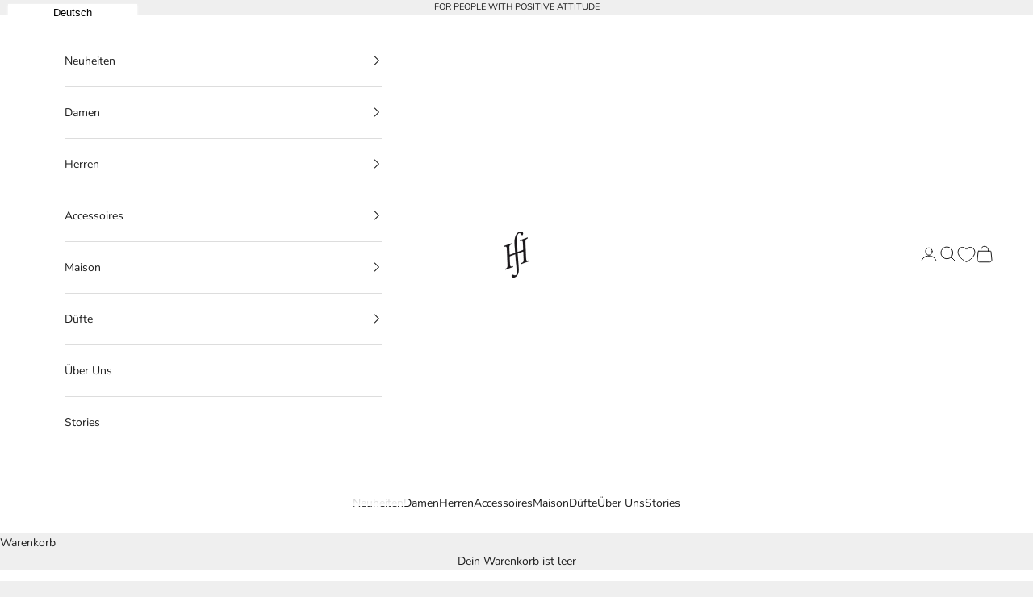

--- FILE ---
content_type: text/html; charset=utf-8
request_url: https://www.friendly-hunting.com/products/cashmere-airy-scarf-garden-eden?variant=44417675657481
body_size: 57450
content:
<!doctype html>

<html lang="de" dir="ltr">
  <head>
    <meta charset="utf-8">
    <meta name="viewport" content="width=device-width, initial-scale=1.0, height=device-height, minimum-scale=1.0, maximum-scale=5.0">

    <meta name="google-site-verification" content="aajX9rOLlDzjjrZwhR868ffjAbM4SNS6vgm7aQHteUU" />
    <title>Cashmere Airy Scarf Garden Eden</title><meta name="description" content="Material: 100% CashmereMaße: ca. 230 x 150 cm (Länge x Breite) FormatDer Airy wird in unserer Manufaktur in Nepal aus 100% Cashmere handgefertigt. AIRY begeistert nicht nur durch seine ungewöhnliche, aufregende Optik – auch seine inneren Werte sind Qualität und purer Luxus. Durch die Langfaserigkeit des besonders feine"><link rel="canonical" href="https://www.friendly-hunting.com/products/cashmere-airy-scarf-garden-eden"><link rel="shortcut icon" href="//www.friendly-hunting.com/cdn/shop/files/fh_favicon.png?v=1751356935&width=96">
      <link rel="apple-touch-icon" href="//www.friendly-hunting.com/cdn/shop/files/fh_favicon.png?v=1751356935&width=180"><link rel="preconnect" href="https://fonts.shopifycdn.com" crossorigin><link rel="preload" href="//www.friendly-hunting.com/cdn/fonts/instrument_sans/instrumentsans_n4.db86542ae5e1596dbdb28c279ae6c2086c4c5bfa.woff2" as="font" type="font/woff2" crossorigin><link rel="preload" href="//www.friendly-hunting.com/cdn/fonts/nunito/nunito_n4.fc49103dc396b42cae9460289072d384b6c6eb63.woff2" as="font" type="font/woff2" crossorigin><meta property="og:type" content="product">
  <meta property="og:title" content="Cashmere Airy Scarf Garden Eden">
  <meta property="product:price:amount" content="699,00">
  <meta property="product:price:currency" content="EUR">
  <meta property="product:availability" content="in stock"><meta property="og:image" content="http://www.friendly-hunting.com/cdn/shop/files/friendly-hunting-airy-garden-eden-flush-artikel-gelegt.jpg?v=1756388678&width=2048">
  <meta property="og:image:secure_url" content="https://www.friendly-hunting.com/cdn/shop/files/friendly-hunting-airy-garden-eden-flush-artikel-gelegt.jpg?v=1756388678&width=2048">
  <meta property="og:image:width" content="1800">
  <meta property="og:image:height" content="1800"><meta property="og:description" content="Material: 100% CashmereMaße: ca. 230 x 150 cm (Länge x Breite) FormatDer Airy wird in unserer Manufaktur in Nepal aus 100% Cashmere handgefertigt. AIRY begeistert nicht nur durch seine ungewöhnliche, aufregende Optik – auch seine inneren Werte sind Qualität und purer Luxus. Durch die Langfaserigkeit des besonders feine"><meta property="og:url" content="https://www.friendly-hunting.com/products/cashmere-airy-scarf-garden-eden">
<meta property="og:site_name" content="friendly hunting"><meta name="twitter:card" content="summary"><meta name="twitter:title" content="Cashmere Airy Scarf Garden Eden">
  <meta name="twitter:description" content="Material: 100% CashmereMaße: ca. 230 x 150 cm (Länge x Breite) FormatDer Airy wird in unserer Manufaktur in Nepal aus 100% Cashmere handgefertigt. AIRY begeistert nicht nur durch seine ungewöhnliche, aufregende Optik – auch seine inneren Werte sind Qualität und purer Luxus. Durch die Langfaserigkeit des besonders feinen Garns von Baby Cashmere und eine besondere Webtechnik entsteht ein Tuch von maximaler Leichtigkeit bei gleichzeitiger Stabilität und festem „Griff“. Artwork Umhüllt vom Paradies. Der Garten Eden ist voller Farben, Formen und Freude und somit der vollkommene Aufenthaltsort for people with positive attitude. Ach ja, einen Apfel gibt es dort auch noch.. Im friendly hunting Garden Eden ist die Schlange zwar auch verführerisch - aber vielmehr ist sie ein Krafttier, welches mit Weisheit und Anmut betört und sich immer wieder neu erfindet; der perfekte Botschafter für friendly huntings Blick auf die Schönheit der"><meta name="twitter:image" content="https://www.friendly-hunting.com/cdn/shop/files/friendly-hunting-airy-garden-eden-flush-artikel-gelegt.jpg?crop=center&height=1200&v=1756388678&width=1200">
  <meta name="twitter:image:alt" content=""><script async crossorigin fetchpriority="high" src="/cdn/shopifycloud/importmap-polyfill/es-modules-shim.2.4.0.js"></script>
<script type="application/ld+json">{"@context":"http:\/\/schema.org\/","@id":"\/products\/cashmere-airy-scarf-garden-eden#product","@type":"ProductGroup","brand":{"@type":"Brand","name":"friendly hunting"},"category":"Bekleidungsaccessoires","description":"Material: 100% CashmereMaße: ca. 230 x 150 cm (Länge x Breite)\nFormatDer Airy wird in unserer Manufaktur in Nepal aus 100% Cashmere handgefertigt. AIRY begeistert nicht nur durch seine ungewöhnliche, aufregende Optik – auch seine inneren Werte sind Qualität und purer Luxus. Durch die Langfaserigkeit des besonders feinen Garns von Baby Cashmere und eine besondere Webtechnik entsteht ein Tuch von maximaler Leichtigkeit bei gleichzeitiger Stabilität und festem „Griff“.\nArtwork\nUmhüllt vom Paradies. Der Garten Eden ist voller Farben, Formen und Freude und somit der vollkommene Aufenthaltsort for people with positive attitude. Ach ja, einen Apfel gibt es dort auch noch.. Im friendly hunting Garden Eden ist die Schlange zwar auch verführerisch - aber vielmehr ist sie ein Krafttier, welches mit Weisheit und Anmut betört und sich immer wieder neu erfindet; der perfekte Botschafter für friendly huntings Blick auf die Schönheit der Welt!","hasVariant":[{"@id":"\/products\/cashmere-airy-scarf-garden-eden?variant=55947270193417#variant","@type":"Product","gtin":"4058196714184","image":"https:\/\/www.friendly-hunting.com\/cdn\/shop\/files\/friendly-hunting-airy-garden-eden-flush-artikel-gelegt.jpg?v=1756388678\u0026width=1920","name":"Cashmere Airy Scarf Garden Eden - Flush-5444","offers":{"@id":"\/products\/cashmere-airy-scarf-garden-eden?variant=55947270193417#offer","@type":"Offer","availability":"http:\/\/schema.org\/InStock","price":"699.00","priceCurrency":"EUR","url":"https:\/\/www.friendly-hunting.com\/products\/cashmere-airy-scarf-garden-eden?variant=55947270193417"},"sku":"FH-NE AIRY-GE-5444"},{"@id":"\/products\/cashmere-airy-scarf-garden-eden?variant=55947270258953#variant","@type":"Product","gtin":"4058196714276","image":"https:\/\/www.friendly-hunting.com\/cdn\/shop\/files\/friendly-hunting-airy-garden-eden-skylight-artikel-gelegt.jpg?v=1754313908\u0026width=1920","name":"Cashmere Airy Scarf Garden Eden - Skylight-5446","offers":{"@id":"\/products\/cashmere-airy-scarf-garden-eden?variant=55947270258953#offer","@type":"Offer","availability":"http:\/\/schema.org\/InStock","price":"699.00","priceCurrency":"EUR","url":"https:\/\/www.friendly-hunting.com\/products\/cashmere-airy-scarf-garden-eden?variant=55947270258953"},"sku":"FH-NE AIRY-GE-5446"},{"@id":"\/products\/cashmere-airy-scarf-garden-eden?variant=55947257217289#variant","@type":"Product","gtin":"4058196377723","image":"https:\/\/www.friendly-hunting.com\/cdn\/shop\/files\/friendly-hunting-airy-artikel-gelegt.jpg?v=1754313908\u0026width=1920","name":"Cashmere Airy Scarf Garden Eden - Greige-5152","offers":{"@id":"\/products\/cashmere-airy-scarf-garden-eden?variant=55947257217289#offer","@type":"Offer","availability":"http:\/\/schema.org\/InStock","price":"699.00","priceCurrency":"EUR","url":"https:\/\/www.friendly-hunting.com\/products\/cashmere-airy-scarf-garden-eden?variant=55947257217289"},"sku":"FH-NE AIRY-GE-5152"},{"@id":"\/products\/cashmere-airy-scarf-garden-eden?variant=55947257250057#variant","@type":"Product","gtin":"4058196685514","image":"https:\/\/www.friendly-hunting.com\/cdn\/shop\/files\/friendly-hunting-airy-garden-eden-bloom-artikel-gelegt.jpg?v=1754313908\u0026width=1920","name":"Cashmere Airy Scarf Garden Eden - Bloom-5432","offers":{"@id":"\/products\/cashmere-airy-scarf-garden-eden?variant=55947257250057#offer","@type":"Offer","availability":"http:\/\/schema.org\/InStock","price":"699.00","priceCurrency":"EUR","url":"https:\/\/www.friendly-hunting.com\/products\/cashmere-airy-scarf-garden-eden?variant=55947257250057"},"sku":"FH-NE AIRY-GE-5432"},{"@id":"\/products\/cashmere-airy-scarf-garden-eden?variant=55947257315593#variant","@type":"Product","gtin":"4058196425028","image":"https:\/\/www.friendly-hunting.com\/cdn\/shop\/files\/friendly-hunting-cashmere-airy-garden-eden-chai-gelegt.jpg?v=1754313908\u0026width=1920","name":"Cashmere Airy Scarf Garden Eden - Chai-5306","offers":{"@id":"\/products\/cashmere-airy-scarf-garden-eden?variant=55947257315593#offer","@type":"Offer","availability":"http:\/\/schema.org\/InStock","price":"699.00","priceCurrency":"EUR","url":"https:\/\/www.friendly-hunting.com\/products\/cashmere-airy-scarf-garden-eden?variant=55947257315593"},"sku":"FH-NE AIRY-GE-5306"}],"name":"Cashmere Airy Scarf Garden Eden","productGroupID":"15254151692553","url":"https:\/\/www.friendly-hunting.com\/products\/cashmere-airy-scarf-garden-eden"}</script><script type="application/ld+json">
  {
    "@context": "https://schema.org",
    "@type": "BreadcrumbList",
    "itemListElement": [{
        "@type": "ListItem",
        "position": 1,
        "name": "Home",
        "item": "https://www.friendly-hunting.com"
      },{
            "@type": "ListItem",
            "position": 2,
            "name": "Cashmere Airy Scarf Garden Eden",
            "item": "https://www.friendly-hunting.com/products/cashmere-airy-scarf-garden-eden"
          }]
  }
</script><style>/* Typography (heading) */
  @font-face {
  font-family: "Instrument Sans";
  font-weight: 400;
  font-style: normal;
  font-display: fallback;
  src: url("//www.friendly-hunting.com/cdn/fonts/instrument_sans/instrumentsans_n4.db86542ae5e1596dbdb28c279ae6c2086c4c5bfa.woff2") format("woff2"),
       url("//www.friendly-hunting.com/cdn/fonts/instrument_sans/instrumentsans_n4.510f1b081e58d08c30978f465518799851ef6d8b.woff") format("woff");
}

@font-face {
  font-family: "Instrument Sans";
  font-weight: 400;
  font-style: italic;
  font-display: fallback;
  src: url("//www.friendly-hunting.com/cdn/fonts/instrument_sans/instrumentsans_i4.028d3c3cd8d085648c808ceb20cd2fd1eb3560e5.woff2") format("woff2"),
       url("//www.friendly-hunting.com/cdn/fonts/instrument_sans/instrumentsans_i4.7e90d82df8dee29a99237cd19cc529d2206706a2.woff") format("woff");
}

/* Typography (body) */
  @font-face {
  font-family: Nunito;
  font-weight: 400;
  font-style: normal;
  font-display: fallback;
  src: url("//www.friendly-hunting.com/cdn/fonts/nunito/nunito_n4.fc49103dc396b42cae9460289072d384b6c6eb63.woff2") format("woff2"),
       url("//www.friendly-hunting.com/cdn/fonts/nunito/nunito_n4.5d26d13beeac3116db2479e64986cdeea4c8fbdd.woff") format("woff");
}

@font-face {
  font-family: Nunito;
  font-weight: 400;
  font-style: italic;
  font-display: fallback;
  src: url("//www.friendly-hunting.com/cdn/fonts/nunito/nunito_i4.fd53bf99043ab6c570187ed42d1b49192135de96.woff2") format("woff2"),
       url("//www.friendly-hunting.com/cdn/fonts/nunito/nunito_i4.cb3876a003a73aaae5363bb3e3e99d45ec598cc6.woff") format("woff");
}

@font-face {
  font-family: Nunito;
  font-weight: 700;
  font-style: normal;
  font-display: fallback;
  src: url("//www.friendly-hunting.com/cdn/fonts/nunito/nunito_n7.37cf9b8cf43b3322f7e6e13ad2aad62ab5dc9109.woff2") format("woff2"),
       url("//www.friendly-hunting.com/cdn/fonts/nunito/nunito_n7.45cfcfadc6630011252d54d5f5a2c7c98f60d5de.woff") format("woff");
}

@font-face {
  font-family: Nunito;
  font-weight: 700;
  font-style: italic;
  font-display: fallback;
  src: url("//www.friendly-hunting.com/cdn/fonts/nunito/nunito_i7.3f8ba2027bc9ceb1b1764ecab15bae73f86c4632.woff2") format("woff2"),
       url("//www.friendly-hunting.com/cdn/fonts/nunito/nunito_i7.82bfb5f86ec77ada3c9f660da22064c2e46e1469.woff") format("woff");
}

:root {
    /* Container */
    --container-max-width: 100%;
    --container-xxs-max-width: 27.5rem; /* 440px */
    --container-xs-max-width: 42.5rem; /* 680px */
    --container-sm-max-width: 61.25rem; /* 980px */
    --container-md-max-width: 71.875rem; /* 1150px */
    --container-lg-max-width: 78.75rem; /* 1260px */
    --container-xl-max-width: 85rem; /* 1360px */
    --container-gutter: 1.25rem;

    --section-vertical-spacing: 2.5rem;
    --section-vertical-spacing-tight:2.5rem;

    --section-stack-gap:2.25rem;
    --section-stack-gap-tight:2.25rem;

    /* Form settings */
    --form-gap: 1.25rem; /* Gap between fieldset and submit button */
    --fieldset-gap: 1rem; /* Gap between each form input within a fieldset */
    --form-control-gap: 0.625rem; /* Gap between input and label (ignored for floating label) */
    --checkbox-control-gap: 0.75rem; /* Horizontal gap between checkbox and its associated label */
    --input-padding-block: 0.65rem; /* Vertical padding for input, textarea and native select */
    --input-padding-inline: 0.8rem; /* Horizontal padding for input, textarea and native select */
    --checkbox-size: 0.875rem; /* Size (width and height) for checkbox */

    /* Other sizes */
    --sticky-area-height: calc(var(--announcement-bar-is-sticky, 0) * var(--announcement-bar-height, 0px) + var(--header-is-sticky, 0) * var(--header-is-visible, 1) * var(--header-height, 0px));

    /* RTL support */
    --transform-logical-flip: 1;
    --transform-origin-start: left;
    --transform-origin-end: right;

    /**
     * ---------------------------------------------------------------------
     * TYPOGRAPHY
     * ---------------------------------------------------------------------
     */

    /* Font properties */
    --heading-font-family: "Instrument Sans", sans-serif;
    --heading-font-weight: 400;
    --heading-font-style: normal;
    --heading-text-transform: uppercase;
    --heading-letter-spacing: 0.18em;
    --text-font-family: Nunito, sans-serif;
    --text-font-weight: 400;
    --text-font-style: normal;
    --text-letter-spacing: 0.0em;
    --button-font: var(--text-font-style) var(--text-font-weight) var(--text-sm) / 1.65 var(--text-font-family);
    --button-text-transform: uppercase;
    --button-letter-spacing: 0.18em;

    /* Font sizes */--text-heading-size-factor: 1;
    --text-h1: max(0.6875rem, clamp(1.375rem, 1.146341463414634rem + 0.975609756097561vw, 2rem) * var(--text-heading-size-factor));
    --text-h2: max(0.6875rem, clamp(1.25rem, 1.0670731707317074rem + 0.7804878048780488vw, 1.75rem) * var(--text-heading-size-factor));
    --text-h3: max(0.6875rem, clamp(1.125rem, 1.0335365853658536rem + 0.3902439024390244vw, 1.375rem) * var(--text-heading-size-factor));
    --text-h4: max(0.6875rem, clamp(1rem, 0.9542682926829268rem + 0.1951219512195122vw, 1.125rem) * var(--text-heading-size-factor));
    --text-h5: calc(0.875rem * var(--text-heading-size-factor));
    --text-h6: calc(0.75rem * var(--text-heading-size-factor));

    --text-xs: 0.75rem;
    --text-sm: 0.8125rem;
    --text-base: 0.875rem;
    --text-lg: 1.0rem;
    --text-xl: 1.125rem;

    /* Rounded variables (used for border radius) */
    --rounded-full: 9999px;
    --button-border-radius: 0.0rem;
    --input-border-radius: 0.0rem;

    /* Box shadow */
    --shadow-sm: 0 2px 8px rgb(0 0 0 / 0.05);
    --shadow: 0 5px 15px rgb(0 0 0 / 0.05);
    --shadow-md: 0 5px 30px rgb(0 0 0 / 0.05);
    --shadow-block: px px px rgb(var(--text-primary) / 0.0);

    /**
     * ---------------------------------------------------------------------
     * OTHER
     * ---------------------------------------------------------------------
     */

    --checkmark-svg-url: url(//www.friendly-hunting.com/cdn/shop/t/25/assets/checkmark.svg?v=77552481021870063511742299846);
    --cursor-zoom-in-svg-url: url(//www.friendly-hunting.com/cdn/shop/t/25/assets/cursor-zoom-in.svg?v=53880737899771658811742299847);
  }

  [dir="rtl"]:root {
    /* RTL support */
    --transform-logical-flip: -1;
    --transform-origin-start: right;
    --transform-origin-end: left;
  }

  @media screen and (min-width: 700px) {
    :root {
      /* Typography (font size) */
      --text-xs: 0.75rem;
      --text-sm: 0.8125rem;
      --text-base: 0.875rem;
      --text-lg: 1.0rem;
      --text-xl: 1.25rem;

      /* Spacing settings */
      --container-gutter: 2rem;
    }
  }

  @media screen and (min-width: 1000px) {
    :root {
      /* Spacing settings */
      --container-gutter: 3rem;

      --section-vertical-spacing: 4rem;
      --section-vertical-spacing-tight: 4rem;

      --section-stack-gap:3rem;
      --section-stack-gap-tight:3rem;
    }
  }:root {/* Overlay used for modal */
    --page-overlay: 0 0 0 / 0.4;

    /* We use the first scheme background as default */
    --page-background: ;

    /* Product colors */
    --on-sale-text: 227 44 43;
    --on-sale-badge-background: 227 44 43;
    --on-sale-badge-text: 255 255 255;
    --sold-out-badge-background: 239 239 239;
    --sold-out-badge-text: 0 0 0 / 0.65;
    --custom-badge-background: 28 28 28;
    --custom-badge-text: 255 255 255;
    --star-color: 28 28 28;

    /* Status colors */
    --success-background: 212 227 203;
    --success-text: 48 122 7;
    --warning-background: 253 241 224;
    --warning-text: 237 138 0;
    --error-background: 243 204 204;
    --error-text: 203 43 43;
  }.color-scheme--scheme-1 {
      /* Color settings */--accent: 28 28 28;
      --text-color: 28 28 28;
      --background: 239 239 239 / 1.0;
      --background-without-opacity: 239 239 239;
      --background-gradient: ;--border-color: 207 207 207;/* Button colors */
      --button-background: 28 28 28;
      --button-text-color: 255 255 255;

      /* Circled buttons */
      --circle-button-background: 255 255 255;
      --circle-button-text-color: 28 28 28;
    }.shopify-section:has(.section-spacing.color-scheme--bg-609ecfcfee2f667ac6c12366fc6ece56) + .shopify-section:has(.section-spacing.color-scheme--bg-609ecfcfee2f667ac6c12366fc6ece56:not(.bordered-section)) .section-spacing {
      padding-block-start: 0;
    }.color-scheme--scheme-2 {
      /* Color settings */--accent: 28 28 28;
      --text-color: 28 28 28;
      --background: 255 255 255 / 1.0;
      --background-without-opacity: 255 255 255;
      --background-gradient: ;--border-color: 221 221 221;/* Button colors */
      --button-background: 28 28 28;
      --button-text-color: 255 255 255;

      /* Circled buttons */
      --circle-button-background: 255 255 255;
      --circle-button-text-color: 28 28 28;
    }.shopify-section:has(.section-spacing.color-scheme--bg-54922f2e920ba8346f6dc0fba343d673) + .shopify-section:has(.section-spacing.color-scheme--bg-54922f2e920ba8346f6dc0fba343d673:not(.bordered-section)) .section-spacing {
      padding-block-start: 0;
    }.color-scheme--scheme-3 {
      /* Color settings */--accent: 255 255 255;
      --text-color: 255 255 255;
      --background: 28 28 28 / 1.0;
      --background-without-opacity: 28 28 28;
      --background-gradient: ;--border-color: 62 62 62;/* Button colors */
      --button-background: 255 255 255;
      --button-text-color: 28 28 28;

      /* Circled buttons */
      --circle-button-background: 255 255 255;
      --circle-button-text-color: 28 28 28;
    }.shopify-section:has(.section-spacing.color-scheme--bg-c1f8cb21047e4797e94d0969dc5d1e44) + .shopify-section:has(.section-spacing.color-scheme--bg-c1f8cb21047e4797e94d0969dc5d1e44:not(.bordered-section)) .section-spacing {
      padding-block-start: 0;
    }.color-scheme--scheme-4 {
      /* Color settings */--accent: 255 255 255;
      --text-color: 28 28 28;
      --background: 0 0 0 / 0.0;
      --background-without-opacity: 0 0 0;
      --background-gradient: ;--border-color: 28 28 28;/* Button colors */
      --button-background: 255 255 255;
      --button-text-color: 28 28 28;

      /* Circled buttons */
      --circle-button-background: 255 255 255;
      --circle-button-text-color: 28 28 28;
    }.shopify-section:has(.section-spacing.color-scheme--bg-3671eee015764974ee0aef1536023e0f) + .shopify-section:has(.section-spacing.color-scheme--bg-3671eee015764974ee0aef1536023e0f:not(.bordered-section)) .section-spacing {
      padding-block-start: 0;
    }.color-scheme--dialog {
      /* Color settings */--accent: 28 28 28;
      --text-color: 28 28 28;
      --background: 255 255 255 / 1.0;
      --background-without-opacity: 255 255 255;
      --background-gradient: ;--border-color: 221 221 221;/* Button colors */
      --button-background: 28 28 28;
      --button-text-color: 255 255 255;

      /* Circled buttons */
      --circle-button-background: 255 255 255;
      --circle-button-text-color: 28 28 28;
    }
</style><script>
  // This allows to expose several variables to the global scope, to be used in scripts
  window.themeVariables = {
    settings: {
      showPageTransition: null,
      pageType: "product",
      moneyFormat: "€{{amount_with_comma_separator}}",
      moneyWithCurrencyFormat: "€{{amount_with_comma_separator}} EUR",
      currencyCodeEnabled: false,
      cartType: "drawer",
      staggerMenuApparition: true
    },

    strings: {
      addedToCart: "Zum Warenkorb hinzugefügt!",
      closeGallery: "Galerie schließen",
      zoomGallery: "Bild vergrößern",
      errorGallery: "Bild kann nicht geladen werden",
      shippingEstimatorNoResults: "Tut uns leid, aber wir verschicken leider nicht an deine Adresse.",
      shippingEstimatorOneResult: "Für deine Adresse gibt es einen Versandtarif:",
      shippingEstimatorMultipleResults: "Für deine Adresse gibt es mehrere Versandtarife:",
      shippingEstimatorError: "Beim Berechnen der Versandkosten ist ein Fehler aufgetreten:",
      next: "Vor",
      previous: "Zurück"
    },

    mediaQueries: {
      'sm': 'screen and (min-width: 700px)',
      'md': 'screen and (min-width: 1000px)',
      'lg': 'screen and (min-width: 1150px)',
      'xl': 'screen and (min-width: 1400px)',
      '2xl': 'screen and (min-width: 1600px)',
      'sm-max': 'screen and (max-width: 699px)',
      'md-max': 'screen and (max-width: 999px)',
      'lg-max': 'screen and (max-width: 1149px)',
      'xl-max': 'screen and (max-width: 1399px)',
      '2xl-max': 'screen and (max-width: 1599px)',
      'motion-safe': '(prefers-reduced-motion: no-preference)',
      'motion-reduce': '(prefers-reduced-motion: reduce)',
      'supports-hover': 'screen and (pointer: fine)',
      'supports-touch': 'screen and (hover: none)'
    }
  };</script><script type="importmap">{
        "imports": {
          "vendor": "//www.friendly-hunting.com/cdn/shop/t/25/assets/vendor.min.js?v=166833309358212501051742299824",
          "theme": "//www.friendly-hunting.com/cdn/shop/t/25/assets/theme.js?v=90049659455851710971742299824",
          "photoswipe": "//www.friendly-hunting.com/cdn/shop/t/25/assets/photoswipe.min.js?v=13374349288281597431742299824"
        }
      }
    </script>

    <script type="module" src="//www.friendly-hunting.com/cdn/shop/t/25/assets/vendor.min.js?v=166833309358212501051742299824"></script>
    <script type="module" src="//www.friendly-hunting.com/cdn/shop/t/25/assets/theme.js?v=90049659455851710971742299824"></script>

    <script>window.performance && window.performance.mark && window.performance.mark('shopify.content_for_header.start');</script><meta name="facebook-domain-verification" content="jlht7u0x9udoo7jejvt4czv51pqwgx">
<meta id="shopify-digital-wallet" name="shopify-digital-wallet" content="/53813936296/digital_wallets/dialog">
<meta name="shopify-checkout-api-token" content="953d02f50b46833bc31c2b76a969ddd3">
<meta id="in-context-paypal-metadata" data-shop-id="53813936296" data-venmo-supported="false" data-environment="production" data-locale="de_DE" data-paypal-v4="true" data-currency="EUR">
<link rel="alternate" type="application/json+oembed" href="https://www.friendly-hunting.com/products/cashmere-airy-scarf-garden-eden.oembed">
<script async="async" src="/checkouts/internal/preloads.js?locale=de-DE"></script>
<script id="apple-pay-shop-capabilities" type="application/json">{"shopId":53813936296,"countryCode":"DE","currencyCode":"EUR","merchantCapabilities":["supports3DS"],"merchantId":"gid:\/\/shopify\/Shop\/53813936296","merchantName":"friendly hunting","requiredBillingContactFields":["postalAddress","email"],"requiredShippingContactFields":["postalAddress","email"],"shippingType":"shipping","supportedNetworks":["visa","maestro","masterCard","amex"],"total":{"type":"pending","label":"friendly hunting","amount":"1.00"},"shopifyPaymentsEnabled":true,"supportsSubscriptions":true}</script>
<script id="shopify-features" type="application/json">{"accessToken":"953d02f50b46833bc31c2b76a969ddd3","betas":["rich-media-storefront-analytics"],"domain":"www.friendly-hunting.com","predictiveSearch":true,"shopId":53813936296,"locale":"de"}</script>
<script>var Shopify = Shopify || {};
Shopify.shop = "friendly-hunting.myshopify.com";
Shopify.locale = "de";
Shopify.currency = {"active":"EUR","rate":"1.0"};
Shopify.country = "DE";
Shopify.theme = {"name":"Prestige","id":177836196105,"schema_name":"Prestige","schema_version":"10.6.0","theme_store_id":855,"role":"main"};
Shopify.theme.handle = "null";
Shopify.theme.style = {"id":null,"handle":null};
Shopify.cdnHost = "www.friendly-hunting.com/cdn";
Shopify.routes = Shopify.routes || {};
Shopify.routes.root = "/";</script>
<script type="module">!function(o){(o.Shopify=o.Shopify||{}).modules=!0}(window);</script>
<script>!function(o){function n(){var o=[];function n(){o.push(Array.prototype.slice.apply(arguments))}return n.q=o,n}var t=o.Shopify=o.Shopify||{};t.loadFeatures=n(),t.autoloadFeatures=n()}(window);</script>
<script id="shop-js-analytics" type="application/json">{"pageType":"product"}</script>
<script defer="defer" async type="module" src="//www.friendly-hunting.com/cdn/shopifycloud/shop-js/modules/v2/client.init-shop-cart-sync_KNlu3ypL.de.esm.js"></script>
<script defer="defer" async type="module" src="//www.friendly-hunting.com/cdn/shopifycloud/shop-js/modules/v2/chunk.common_SKKNcA3B.esm.js"></script>
<script type="module">
  await import("//www.friendly-hunting.com/cdn/shopifycloud/shop-js/modules/v2/client.init-shop-cart-sync_KNlu3ypL.de.esm.js");
await import("//www.friendly-hunting.com/cdn/shopifycloud/shop-js/modules/v2/chunk.common_SKKNcA3B.esm.js");

  window.Shopify.SignInWithShop?.initShopCartSync?.({"fedCMEnabled":true,"windoidEnabled":true});

</script>
<script id="__st">var __st={"a":53813936296,"offset":3600,"reqid":"5e2755cf-15cf-473e-8754-72003bb96af4-1766643041","pageurl":"www.friendly-hunting.com\/products\/cashmere-airy-scarf-garden-eden?variant=44417675657481","u":"861e578846b7","p":"product","rtyp":"product","rid":15254151692553};</script>
<script>window.ShopifyPaypalV4VisibilityTracking = true;</script>
<script id="captcha-bootstrap">!function(){'use strict';const t='contact',e='account',n='new_comment',o=[[t,t],['blogs',n],['comments',n],[t,'customer']],c=[[e,'customer_login'],[e,'guest_login'],[e,'recover_customer_password'],[e,'create_customer']],r=t=>t.map((([t,e])=>`form[action*='/${t}']:not([data-nocaptcha='true']) input[name='form_type'][value='${e}']`)).join(','),a=t=>()=>t?[...document.querySelectorAll(t)].map((t=>t.form)):[];function s(){const t=[...o],e=r(t);return a(e)}const i='password',u='form_key',d=['recaptcha-v3-token','g-recaptcha-response','h-captcha-response',i],f=()=>{try{return window.sessionStorage}catch{return}},m='__shopify_v',_=t=>t.elements[u];function p(t,e,n=!1){try{const o=window.sessionStorage,c=JSON.parse(o.getItem(e)),{data:r}=function(t){const{data:e,action:n}=t;return t[m]||n?{data:e,action:n}:{data:t,action:n}}(c);for(const[e,n]of Object.entries(r))t.elements[e]&&(t.elements[e].value=n);n&&o.removeItem(e)}catch(o){console.error('form repopulation failed',{error:o})}}const l='form_type',E='cptcha';function T(t){t.dataset[E]=!0}const w=window,h=w.document,L='Shopify',v='ce_forms',y='captcha';let A=!1;((t,e)=>{const n=(g='f06e6c50-85a8-45c8-87d0-21a2b65856fe',I='https://cdn.shopify.com/shopifycloud/storefront-forms-hcaptcha/ce_storefront_forms_captcha_hcaptcha.v1.5.2.iife.js',D={infoText:'Durch hCaptcha geschützt',privacyText:'Datenschutz',termsText:'Allgemeine Geschäftsbedingungen'},(t,e,n)=>{const o=w[L][v],c=o.bindForm;if(c)return c(t,g,e,D).then(n);var r;o.q.push([[t,g,e,D],n]),r=I,A||(h.body.append(Object.assign(h.createElement('script'),{id:'captcha-provider',async:!0,src:r})),A=!0)});var g,I,D;w[L]=w[L]||{},w[L][v]=w[L][v]||{},w[L][v].q=[],w[L][y]=w[L][y]||{},w[L][y].protect=function(t,e){n(t,void 0,e),T(t)},Object.freeze(w[L][y]),function(t,e,n,w,h,L){const[v,y,A,g]=function(t,e,n){const i=e?o:[],u=t?c:[],d=[...i,...u],f=r(d),m=r(i),_=r(d.filter((([t,e])=>n.includes(e))));return[a(f),a(m),a(_),s()]}(w,h,L),I=t=>{const e=t.target;return e instanceof HTMLFormElement?e:e&&e.form},D=t=>v().includes(t);t.addEventListener('submit',(t=>{const e=I(t);if(!e)return;const n=D(e)&&!e.dataset.hcaptchaBound&&!e.dataset.recaptchaBound,o=_(e),c=g().includes(e)&&(!o||!o.value);(n||c)&&t.preventDefault(),c&&!n&&(function(t){try{if(!f())return;!function(t){const e=f();if(!e)return;const n=_(t);if(!n)return;const o=n.value;o&&e.removeItem(o)}(t);const e=Array.from(Array(32),(()=>Math.random().toString(36)[2])).join('');!function(t,e){_(t)||t.append(Object.assign(document.createElement('input'),{type:'hidden',name:u})),t.elements[u].value=e}(t,e),function(t,e){const n=f();if(!n)return;const o=[...t.querySelectorAll(`input[type='${i}']`)].map((({name:t})=>t)),c=[...d,...o],r={};for(const[a,s]of new FormData(t).entries())c.includes(a)||(r[a]=s);n.setItem(e,JSON.stringify({[m]:1,action:t.action,data:r}))}(t,e)}catch(e){console.error('failed to persist form',e)}}(e),e.submit())}));const S=(t,e)=>{t&&!t.dataset[E]&&(n(t,e.some((e=>e===t))),T(t))};for(const o of['focusin','change'])t.addEventListener(o,(t=>{const e=I(t);D(e)&&S(e,y())}));const B=e.get('form_key'),M=e.get(l),P=B&&M;t.addEventListener('DOMContentLoaded',(()=>{const t=y();if(P)for(const e of t)e.elements[l].value===M&&p(e,B);[...new Set([...A(),...v().filter((t=>'true'===t.dataset.shopifyCaptcha))])].forEach((e=>S(e,t)))}))}(h,new URLSearchParams(w.location.search),n,t,e,['guest_login'])})(!0,!0)}();</script>
<script integrity="sha256-4kQ18oKyAcykRKYeNunJcIwy7WH5gtpwJnB7kiuLZ1E=" data-source-attribution="shopify.loadfeatures" defer="defer" src="//www.friendly-hunting.com/cdn/shopifycloud/storefront/assets/storefront/load_feature-a0a9edcb.js" crossorigin="anonymous"></script>
<script data-source-attribution="shopify.dynamic_checkout.dynamic.init">var Shopify=Shopify||{};Shopify.PaymentButton=Shopify.PaymentButton||{isStorefrontPortableWallets:!0,init:function(){window.Shopify.PaymentButton.init=function(){};var t=document.createElement("script");t.src="https://www.friendly-hunting.com/cdn/shopifycloud/portable-wallets/latest/portable-wallets.de.js",t.type="module",document.head.appendChild(t)}};
</script>
<script data-source-attribution="shopify.dynamic_checkout.buyer_consent">
  function portableWalletsHideBuyerConsent(e){var t=document.getElementById("shopify-buyer-consent"),n=document.getElementById("shopify-subscription-policy-button");t&&n&&(t.classList.add("hidden"),t.setAttribute("aria-hidden","true"),n.removeEventListener("click",e))}function portableWalletsShowBuyerConsent(e){var t=document.getElementById("shopify-buyer-consent"),n=document.getElementById("shopify-subscription-policy-button");t&&n&&(t.classList.remove("hidden"),t.removeAttribute("aria-hidden"),n.addEventListener("click",e))}window.Shopify?.PaymentButton&&(window.Shopify.PaymentButton.hideBuyerConsent=portableWalletsHideBuyerConsent,window.Shopify.PaymentButton.showBuyerConsent=portableWalletsShowBuyerConsent);
</script>
<script data-source-attribution="shopify.dynamic_checkout.cart.bootstrap">document.addEventListener("DOMContentLoaded",(function(){function t(){return document.querySelector("shopify-accelerated-checkout-cart, shopify-accelerated-checkout")}if(t())Shopify.PaymentButton.init();else{new MutationObserver((function(e,n){t()&&(Shopify.PaymentButton.init(),n.disconnect())})).observe(document.body,{childList:!0,subtree:!0})}}));
</script>
<link id="shopify-accelerated-checkout-styles" rel="stylesheet" media="screen" href="https://www.friendly-hunting.com/cdn/shopifycloud/portable-wallets/latest/accelerated-checkout-backwards-compat.css" crossorigin="anonymous">
<style id="shopify-accelerated-checkout-cart">
        #shopify-buyer-consent {
  margin-top: 1em;
  display: inline-block;
  width: 100%;
}

#shopify-buyer-consent.hidden {
  display: none;
}

#shopify-subscription-policy-button {
  background: none;
  border: none;
  padding: 0;
  text-decoration: underline;
  font-size: inherit;
  cursor: pointer;
}

#shopify-subscription-policy-button::before {
  box-shadow: none;
}

      </style>

<script>window.performance && window.performance.mark && window.performance.mark('shopify.content_for_header.end');</script>
<link href="//www.friendly-hunting.com/cdn/shop/t/25/assets/theme.css?v=92728156855903184761742299824" rel="stylesheet" type="text/css" media="all" /><link href="//www.friendly-hunting.com/cdn/shop/t/25/assets/fh-css.css?v=11456301130836162241763482122" rel="stylesheet" type="text/css" media="all" /><link rel="stylesheet" href="https://sibforms.com/forms/end-form/build/sib-styles.css">

<script async src="https://translate-cdn.eye-able.com/eye-able-translate.js"></script>

 <script>
  // Sprache aktivieren, wenn EA geladen ist
  function waitForEyeAble(callback) {
    const maxTries = 30; // 15 Sekunden
    let tries = 0;

    const interval = setInterval(() => {
      if (typeof EA !== "undefined" && EA.scriptIsLoaded()) {
        clearInterval(interval);
        console.log("✅ EA bereit");
        callback(); // z.B. init_localLang
      } else {
        console.log("⏳ Warte auf Eye-Able...");
        tries++;
        if (tries >= maxTries) {
          clearInterval(interval);
          console.error("❌ Eye-Able wurde nicht geladen.");
        }
      }
    }, 500);
  }

  // Initialisierung
  document.addEventListener("DOMContentLoaded", () => {
    waitForEyeAble(() => {
      EA.init_localLang(true);
    });
  });

  // Sprachwechsel-Funktion
  function changeLanguage(langCode) {
    if (typeof EA !== "undefined") {
      EA.activateTranslation(langCode, true);
    } else {
      console.warn("❌ EA ist nicht definiert");
    }
  }
</script>

 <script type="text/javascript">
    (function(c,l,a,r,i,t,y){
        c[a]=c[a]||function(){(c[a].q=c[a].q||[]).push(arguments)};
        t=l.createElement(r);t.async=1;t.src="https://www.clarity.ms/tag/"+i;
        y=l.getElementsByTagName(r)[0];y.parentNode.insertBefore(t,y);
    })(window, document, "clarity", "script", "rtmp0nlybw");
</script>

  <!-- BEGIN app block: shopify://apps/consentmo-gdpr/blocks/gdpr_cookie_consent/4fbe573f-a377-4fea-9801-3ee0858cae41 -->


<!-- END app block --><link href="https://cdn.shopify.com/extensions/019a6435-2700-705e-910c-5eafab3282ce/swish-app-216/assets/component-wishlist-button-block.css" rel="stylesheet" type="text/css" media="all">
<script src="https://cdn.shopify.com/extensions/019b4f97-4b88-778a-b9ef-839c90a9451e/js-client-208/assets/pushowl-shopify.js" type="text/javascript" defer="defer"></script>
<script src="https://cdn.shopify.com/extensions/019b45c2-67fc-7cbd-bcff-1a95142ae71e/consentmo-gdpr-544/assets/consentmo_cookie_consent.js" type="text/javascript" defer="defer"></script>
<link href="https://monorail-edge.shopifysvc.com" rel="dns-prefetch">
<script>(function(){if ("sendBeacon" in navigator && "performance" in window) {try {var session_token_from_headers = performance.getEntriesByType('navigation')[0].serverTiming.find(x => x.name == '_s').description;} catch {var session_token_from_headers = undefined;}var session_cookie_matches = document.cookie.match(/_shopify_s=([^;]*)/);var session_token_from_cookie = session_cookie_matches && session_cookie_matches.length === 2 ? session_cookie_matches[1] : "";var session_token = session_token_from_headers || session_token_from_cookie || "";function handle_abandonment_event(e) {var entries = performance.getEntries().filter(function(entry) {return /monorail-edge.shopifysvc.com/.test(entry.name);});if (!window.abandonment_tracked && entries.length === 0) {window.abandonment_tracked = true;var currentMs = Date.now();var navigation_start = performance.timing.navigationStart;var payload = {shop_id: 53813936296,url: window.location.href,navigation_start,duration: currentMs - navigation_start,session_token,page_type: "product"};window.navigator.sendBeacon("https://monorail-edge.shopifysvc.com/v1/produce", JSON.stringify({schema_id: "online_store_buyer_site_abandonment/1.1",payload: payload,metadata: {event_created_at_ms: currentMs,event_sent_at_ms: currentMs}}));}}window.addEventListener('pagehide', handle_abandonment_event);}}());</script>
<script id="web-pixels-manager-setup">(function e(e,d,r,n,o){if(void 0===o&&(o={}),!Boolean(null===(a=null===(i=window.Shopify)||void 0===i?void 0:i.analytics)||void 0===a?void 0:a.replayQueue)){var i,a;window.Shopify=window.Shopify||{};var t=window.Shopify;t.analytics=t.analytics||{};var s=t.analytics;s.replayQueue=[],s.publish=function(e,d,r){return s.replayQueue.push([e,d,r]),!0};try{self.performance.mark("wpm:start")}catch(e){}var l=function(){var e={modern:/Edge?\/(1{2}[4-9]|1[2-9]\d|[2-9]\d{2}|\d{4,})\.\d+(\.\d+|)|Firefox\/(1{2}[4-9]|1[2-9]\d|[2-9]\d{2}|\d{4,})\.\d+(\.\d+|)|Chrom(ium|e)\/(9{2}|\d{3,})\.\d+(\.\d+|)|(Maci|X1{2}).+ Version\/(15\.\d+|(1[6-9]|[2-9]\d|\d{3,})\.\d+)([,.]\d+|)( \(\w+\)|)( Mobile\/\w+|) Safari\/|Chrome.+OPR\/(9{2}|\d{3,})\.\d+\.\d+|(CPU[ +]OS|iPhone[ +]OS|CPU[ +]iPhone|CPU IPhone OS|CPU iPad OS)[ +]+(15[._]\d+|(1[6-9]|[2-9]\d|\d{3,})[._]\d+)([._]\d+|)|Android:?[ /-](13[3-9]|1[4-9]\d|[2-9]\d{2}|\d{4,})(\.\d+|)(\.\d+|)|Android.+Firefox\/(13[5-9]|1[4-9]\d|[2-9]\d{2}|\d{4,})\.\d+(\.\d+|)|Android.+Chrom(ium|e)\/(13[3-9]|1[4-9]\d|[2-9]\d{2}|\d{4,})\.\d+(\.\d+|)|SamsungBrowser\/([2-9]\d|\d{3,})\.\d+/,legacy:/Edge?\/(1[6-9]|[2-9]\d|\d{3,})\.\d+(\.\d+|)|Firefox\/(5[4-9]|[6-9]\d|\d{3,})\.\d+(\.\d+|)|Chrom(ium|e)\/(5[1-9]|[6-9]\d|\d{3,})\.\d+(\.\d+|)([\d.]+$|.*Safari\/(?![\d.]+ Edge\/[\d.]+$))|(Maci|X1{2}).+ Version\/(10\.\d+|(1[1-9]|[2-9]\d|\d{3,})\.\d+)([,.]\d+|)( \(\w+\)|)( Mobile\/\w+|) Safari\/|Chrome.+OPR\/(3[89]|[4-9]\d|\d{3,})\.\d+\.\d+|(CPU[ +]OS|iPhone[ +]OS|CPU[ +]iPhone|CPU IPhone OS|CPU iPad OS)[ +]+(10[._]\d+|(1[1-9]|[2-9]\d|\d{3,})[._]\d+)([._]\d+|)|Android:?[ /-](13[3-9]|1[4-9]\d|[2-9]\d{2}|\d{4,})(\.\d+|)(\.\d+|)|Mobile Safari.+OPR\/([89]\d|\d{3,})\.\d+\.\d+|Android.+Firefox\/(13[5-9]|1[4-9]\d|[2-9]\d{2}|\d{4,})\.\d+(\.\d+|)|Android.+Chrom(ium|e)\/(13[3-9]|1[4-9]\d|[2-9]\d{2}|\d{4,})\.\d+(\.\d+|)|Android.+(UC? ?Browser|UCWEB|U3)[ /]?(15\.([5-9]|\d{2,})|(1[6-9]|[2-9]\d|\d{3,})\.\d+)\.\d+|SamsungBrowser\/(5\.\d+|([6-9]|\d{2,})\.\d+)|Android.+MQ{2}Browser\/(14(\.(9|\d{2,})|)|(1[5-9]|[2-9]\d|\d{3,})(\.\d+|))(\.\d+|)|K[Aa][Ii]OS\/(3\.\d+|([4-9]|\d{2,})\.\d+)(\.\d+|)/},d=e.modern,r=e.legacy,n=navigator.userAgent;return n.match(d)?"modern":n.match(r)?"legacy":"unknown"}(),u="modern"===l?"modern":"legacy",c=(null!=n?n:{modern:"",legacy:""})[u],f=function(e){return[e.baseUrl,"/wpm","/b",e.hashVersion,"modern"===e.buildTarget?"m":"l",".js"].join("")}({baseUrl:d,hashVersion:r,buildTarget:u}),m=function(e){var d=e.version,r=e.bundleTarget,n=e.surface,o=e.pageUrl,i=e.monorailEndpoint;return{emit:function(e){var a=e.status,t=e.errorMsg,s=(new Date).getTime(),l=JSON.stringify({metadata:{event_sent_at_ms:s},events:[{schema_id:"web_pixels_manager_load/3.1",payload:{version:d,bundle_target:r,page_url:o,status:a,surface:n,error_msg:t},metadata:{event_created_at_ms:s}}]});if(!i)return console&&console.warn&&console.warn("[Web Pixels Manager] No Monorail endpoint provided, skipping logging."),!1;try{return self.navigator.sendBeacon.bind(self.navigator)(i,l)}catch(e){}var u=new XMLHttpRequest;try{return u.open("POST",i,!0),u.setRequestHeader("Content-Type","text/plain"),u.send(l),!0}catch(e){return console&&console.warn&&console.warn("[Web Pixels Manager] Got an unhandled error while logging to Monorail."),!1}}}}({version:r,bundleTarget:l,surface:e.surface,pageUrl:self.location.href,monorailEndpoint:e.monorailEndpoint});try{o.browserTarget=l,function(e){var d=e.src,r=e.async,n=void 0===r||r,o=e.onload,i=e.onerror,a=e.sri,t=e.scriptDataAttributes,s=void 0===t?{}:t,l=document.createElement("script"),u=document.querySelector("head"),c=document.querySelector("body");if(l.async=n,l.src=d,a&&(l.integrity=a,l.crossOrigin="anonymous"),s)for(var f in s)if(Object.prototype.hasOwnProperty.call(s,f))try{l.dataset[f]=s[f]}catch(e){}if(o&&l.addEventListener("load",o),i&&l.addEventListener("error",i),u)u.appendChild(l);else{if(!c)throw new Error("Did not find a head or body element to append the script");c.appendChild(l)}}({src:f,async:!0,onload:function(){if(!function(){var e,d;return Boolean(null===(d=null===(e=window.Shopify)||void 0===e?void 0:e.analytics)||void 0===d?void 0:d.initialized)}()){var d=window.webPixelsManager.init(e)||void 0;if(d){var r=window.Shopify.analytics;r.replayQueue.forEach((function(e){var r=e[0],n=e[1],o=e[2];d.publishCustomEvent(r,n,o)})),r.replayQueue=[],r.publish=d.publishCustomEvent,r.visitor=d.visitor,r.initialized=!0}}},onerror:function(){return m.emit({status:"failed",errorMsg:"".concat(f," has failed to load")})},sri:function(e){var d=/^sha384-[A-Za-z0-9+/=]+$/;return"string"==typeof e&&d.test(e)}(c)?c:"",scriptDataAttributes:o}),m.emit({status:"loading"})}catch(e){m.emit({status:"failed",errorMsg:(null==e?void 0:e.message)||"Unknown error"})}}})({shopId: 53813936296,storefrontBaseUrl: "https://www.friendly-hunting.com",extensionsBaseUrl: "https://extensions.shopifycdn.com/cdn/shopifycloud/web-pixels-manager",monorailEndpoint: "https://monorail-edge.shopifysvc.com/unstable/produce_batch",surface: "storefront-renderer",enabledBetaFlags: ["2dca8a86","a0d5f9d2"],webPixelsConfigList: [{"id":"2671477001","configuration":"{\"subdomain\": \"friendly-hunting\"}","eventPayloadVersion":"v1","runtimeContext":"STRICT","scriptVersion":"20c7e10224914f65eb526761dc08ee43","type":"APP","apiClientId":1615517,"privacyPurposes":["ANALYTICS","MARKETING","SALE_OF_DATA"],"dataSharingAdjustments":{"protectedCustomerApprovalScopes":["read_customer_address","read_customer_email","read_customer_name","read_customer_personal_data","read_customer_phone"]}},{"id":"2404614409","configuration":"{\"ti\":\"187198260\",\"endpoint\":\"https:\/\/bat.bing.com\/action\/0\"}","eventPayloadVersion":"v1","runtimeContext":"STRICT","scriptVersion":"5ee93563fe31b11d2d65e2f09a5229dc","type":"APP","apiClientId":2997493,"privacyPurposes":["ANALYTICS","MARKETING","SALE_OF_DATA"],"dataSharingAdjustments":{"protectedCustomerApprovalScopes":["read_customer_personal_data"]}},{"id":"1584791817","configuration":"{\"config\":\"{\\\"google_tag_ids\\\":[\\\"G-HFZ5NH96MT\\\",\\\"AW-786147239\\\"],\\\"gtag_events\\\":[{\\\"type\\\":\\\"search\\\",\\\"action_label\\\":[\\\"G-HFZ5NH96MT\\\",\\\"AW-786147239\\\/d_AtCPqL_pUaEKfP7vYC\\\"]},{\\\"type\\\":\\\"begin_checkout\\\",\\\"action_label\\\":[\\\"G-HFZ5NH96MT\\\",\\\"AW-786147239\\\/gkr4CICM_pUaEKfP7vYC\\\"]},{\\\"type\\\":\\\"view_item\\\",\\\"action_label\\\":[\\\"G-HFZ5NH96MT\\\",\\\"AW-786147239\\\/LkmQCP-K_pUaEKfP7vYC\\\"]},{\\\"type\\\":\\\"purchase\\\",\\\"action_label\\\":[\\\"G-HFZ5NH96MT\\\",\\\"AW-786147239\\\/8iGuCPmK_pUaEKfP7vYC\\\"]},{\\\"type\\\":\\\"page_view\\\",\\\"action_label\\\":[\\\"G-HFZ5NH96MT\\\",\\\"AW-786147239\\\/hPOvCPyK_pUaEKfP7vYC\\\"]},{\\\"type\\\":\\\"add_payment_info\\\",\\\"action_label\\\":[\\\"G-HFZ5NH96MT\\\",\\\"AW-786147239\\\/hQv3CIOM_pUaEKfP7vYC\\\"]},{\\\"type\\\":\\\"add_to_cart\\\",\\\"action_label\\\":[\\\"G-HFZ5NH96MT\\\",\\\"AW-786147239\\\/rn8QCP2L_pUaEKfP7vYC\\\"]}],\\\"enable_monitoring_mode\\\":false}\"}","eventPayloadVersion":"v1","runtimeContext":"OPEN","scriptVersion":"b2a88bafab3e21179ed38636efcd8a93","type":"APP","apiClientId":1780363,"privacyPurposes":[],"dataSharingAdjustments":{"protectedCustomerApprovalScopes":["read_customer_address","read_customer_email","read_customer_name","read_customer_personal_data","read_customer_phone"]}},{"id":"268665097","configuration":"{\"pixel_id\":\"664991657791781\",\"pixel_type\":\"facebook_pixel\",\"metaapp_system_user_token\":\"-\"}","eventPayloadVersion":"v1","runtimeContext":"OPEN","scriptVersion":"ca16bc87fe92b6042fbaa3acc2fbdaa6","type":"APP","apiClientId":2329312,"privacyPurposes":["ANALYTICS","MARKETING","SALE_OF_DATA"],"dataSharingAdjustments":{"protectedCustomerApprovalScopes":["read_customer_address","read_customer_email","read_customer_name","read_customer_personal_data","read_customer_phone"]}},{"id":"190349577","configuration":"{\"tagID\":\"2613816448020\"}","eventPayloadVersion":"v1","runtimeContext":"STRICT","scriptVersion":"18031546ee651571ed29edbe71a3550b","type":"APP","apiClientId":3009811,"privacyPurposes":["ANALYTICS","MARKETING","SALE_OF_DATA"],"dataSharingAdjustments":{"protectedCustomerApprovalScopes":["read_customer_address","read_customer_email","read_customer_name","read_customer_personal_data","read_customer_phone"]}},{"id":"139821321","eventPayloadVersion":"1","runtimeContext":"LAX","scriptVersion":"26","type":"CUSTOM","privacyPurposes":[],"name":"GTM Datalayer"},{"id":"shopify-app-pixel","configuration":"{}","eventPayloadVersion":"v1","runtimeContext":"STRICT","scriptVersion":"0450","apiClientId":"shopify-pixel","type":"APP","privacyPurposes":["ANALYTICS","MARKETING"]},{"id":"shopify-custom-pixel","eventPayloadVersion":"v1","runtimeContext":"LAX","scriptVersion":"0450","apiClientId":"shopify-pixel","type":"CUSTOM","privacyPurposes":["ANALYTICS","MARKETING"]}],isMerchantRequest: false,initData: {"shop":{"name":"friendly hunting","paymentSettings":{"currencyCode":"EUR"},"myshopifyDomain":"friendly-hunting.myshopify.com","countryCode":"DE","storefrontUrl":"https:\/\/www.friendly-hunting.com"},"customer":null,"cart":null,"checkout":null,"productVariants":[{"price":{"amount":699.0,"currencyCode":"EUR"},"product":{"title":"Cashmere Airy Scarf Garden Eden","vendor":"friendly hunting","id":"15254151692553","untranslatedTitle":"Cashmere Airy Scarf Garden Eden","url":"\/products\/cashmere-airy-scarf-garden-eden","type":"Schals \u0026 Tücher"},"id":"55947270193417","image":{"src":"\/\/www.friendly-hunting.com\/cdn\/shop\/files\/friendly-hunting-airy-garden-eden-flush-artikel-gelegt.jpg?v=1756388678"},"sku":"FH-NE AIRY-GE-5444","title":"Flush-5444","untranslatedTitle":"Flush-5444"},{"price":{"amount":699.0,"currencyCode":"EUR"},"product":{"title":"Cashmere Airy Scarf Garden Eden","vendor":"friendly hunting","id":"15254151692553","untranslatedTitle":"Cashmere Airy Scarf Garden Eden","url":"\/products\/cashmere-airy-scarf-garden-eden","type":"Schals \u0026 Tücher"},"id":"55947270258953","image":{"src":"\/\/www.friendly-hunting.com\/cdn\/shop\/files\/friendly-hunting-airy-garden-eden-skylight-artikel-gelegt.jpg?v=1754313908"},"sku":"FH-NE AIRY-GE-5446","title":"Skylight-5446","untranslatedTitle":"Skylight-5446"},{"price":{"amount":699.0,"currencyCode":"EUR"},"product":{"title":"Cashmere Airy Scarf Garden Eden","vendor":"friendly hunting","id":"15254151692553","untranslatedTitle":"Cashmere Airy Scarf Garden Eden","url":"\/products\/cashmere-airy-scarf-garden-eden","type":"Schals \u0026 Tücher"},"id":"55947257217289","image":{"src":"\/\/www.friendly-hunting.com\/cdn\/shop\/files\/friendly-hunting-airy-artikel-gelegt.jpg?v=1754313908"},"sku":"FH-NE AIRY-GE-5152","title":"Greige-5152","untranslatedTitle":"Greige-5152"},{"price":{"amount":699.0,"currencyCode":"EUR"},"product":{"title":"Cashmere Airy Scarf Garden Eden","vendor":"friendly hunting","id":"15254151692553","untranslatedTitle":"Cashmere Airy Scarf Garden Eden","url":"\/products\/cashmere-airy-scarf-garden-eden","type":"Schals \u0026 Tücher"},"id":"55947257250057","image":{"src":"\/\/www.friendly-hunting.com\/cdn\/shop\/files\/friendly-hunting-airy-garden-eden-bloom-artikel-gelegt.jpg?v=1754313908"},"sku":"FH-NE AIRY-GE-5432","title":"Bloom-5432","untranslatedTitle":"Bloom-5432"},{"price":{"amount":699.0,"currencyCode":"EUR"},"product":{"title":"Cashmere Airy Scarf Garden Eden","vendor":"friendly hunting","id":"15254151692553","untranslatedTitle":"Cashmere Airy Scarf Garden Eden","url":"\/products\/cashmere-airy-scarf-garden-eden","type":"Schals \u0026 Tücher"},"id":"55947257315593","image":{"src":"\/\/www.friendly-hunting.com\/cdn\/shop\/files\/friendly-hunting-cashmere-airy-garden-eden-chai-gelegt.jpg?v=1754313908"},"sku":"FH-NE AIRY-GE-5306","title":"Chai-5306","untranslatedTitle":"Chai-5306"}],"purchasingCompany":null},},"https://www.friendly-hunting.com/cdn","da62cc92w68dfea28pcf9825a4m392e00d0",{"modern":"","legacy":""},{"shopId":"53813936296","storefrontBaseUrl":"https:\/\/www.friendly-hunting.com","extensionBaseUrl":"https:\/\/extensions.shopifycdn.com\/cdn\/shopifycloud\/web-pixels-manager","surface":"storefront-renderer","enabledBetaFlags":"[\"2dca8a86\", \"a0d5f9d2\"]","isMerchantRequest":"false","hashVersion":"da62cc92w68dfea28pcf9825a4m392e00d0","publish":"custom","events":"[[\"page_viewed\",{}],[\"product_viewed\",{\"productVariant\":{\"price\":{\"amount\":699.0,\"currencyCode\":\"EUR\"},\"product\":{\"title\":\"Cashmere Airy Scarf Garden Eden\",\"vendor\":\"friendly hunting\",\"id\":\"15254151692553\",\"untranslatedTitle\":\"Cashmere Airy Scarf Garden Eden\",\"url\":\"\/products\/cashmere-airy-scarf-garden-eden\",\"type\":\"Schals \u0026 Tücher\"},\"id\":\"55947270193417\",\"image\":{\"src\":\"\/\/www.friendly-hunting.com\/cdn\/shop\/files\/friendly-hunting-airy-garden-eden-flush-artikel-gelegt.jpg?v=1756388678\"},\"sku\":\"FH-NE AIRY-GE-5444\",\"title\":\"Flush-5444\",\"untranslatedTitle\":\"Flush-5444\"}}]]"});</script><script>
  window.ShopifyAnalytics = window.ShopifyAnalytics || {};
  window.ShopifyAnalytics.meta = window.ShopifyAnalytics.meta || {};
  window.ShopifyAnalytics.meta.currency = 'EUR';
  var meta = {"product":{"id":15254151692553,"gid":"gid:\/\/shopify\/Product\/15254151692553","vendor":"friendly hunting","type":"Schals \u0026 Tücher","handle":"cashmere-airy-scarf-garden-eden","variants":[{"id":55947270193417,"price":69900,"name":"Cashmere Airy Scarf Garden Eden - Flush-5444","public_title":"Flush-5444","sku":"FH-NE AIRY-GE-5444"},{"id":55947270258953,"price":69900,"name":"Cashmere Airy Scarf Garden Eden - Skylight-5446","public_title":"Skylight-5446","sku":"FH-NE AIRY-GE-5446"},{"id":55947257217289,"price":69900,"name":"Cashmere Airy Scarf Garden Eden - Greige-5152","public_title":"Greige-5152","sku":"FH-NE AIRY-GE-5152"},{"id":55947257250057,"price":69900,"name":"Cashmere Airy Scarf Garden Eden - Bloom-5432","public_title":"Bloom-5432","sku":"FH-NE AIRY-GE-5432"},{"id":55947257315593,"price":69900,"name":"Cashmere Airy Scarf Garden Eden - Chai-5306","public_title":"Chai-5306","sku":"FH-NE AIRY-GE-5306"}],"remote":false},"page":{"pageType":"product","resourceType":"product","resourceId":15254151692553,"requestId":"5e2755cf-15cf-473e-8754-72003bb96af4-1766643041"}};
  for (var attr in meta) {
    window.ShopifyAnalytics.meta[attr] = meta[attr];
  }
</script>
<script class="analytics">
  (function () {
    var customDocumentWrite = function(content) {
      var jquery = null;

      if (window.jQuery) {
        jquery = window.jQuery;
      } else if (window.Checkout && window.Checkout.$) {
        jquery = window.Checkout.$;
      }

      if (jquery) {
        jquery('body').append(content);
      }
    };

    var hasLoggedConversion = function(token) {
      if (token) {
        return document.cookie.indexOf('loggedConversion=' + token) !== -1;
      }
      return false;
    }

    var setCookieIfConversion = function(token) {
      if (token) {
        var twoMonthsFromNow = new Date(Date.now());
        twoMonthsFromNow.setMonth(twoMonthsFromNow.getMonth() + 2);

        document.cookie = 'loggedConversion=' + token + '; expires=' + twoMonthsFromNow;
      }
    }

    var trekkie = window.ShopifyAnalytics.lib = window.trekkie = window.trekkie || [];
    if (trekkie.integrations) {
      return;
    }
    trekkie.methods = [
      'identify',
      'page',
      'ready',
      'track',
      'trackForm',
      'trackLink'
    ];
    trekkie.factory = function(method) {
      return function() {
        var args = Array.prototype.slice.call(arguments);
        args.unshift(method);
        trekkie.push(args);
        return trekkie;
      };
    };
    for (var i = 0; i < trekkie.methods.length; i++) {
      var key = trekkie.methods[i];
      trekkie[key] = trekkie.factory(key);
    }
    trekkie.load = function(config) {
      trekkie.config = config || {};
      trekkie.config.initialDocumentCookie = document.cookie;
      var first = document.getElementsByTagName('script')[0];
      var script = document.createElement('script');
      script.type = 'text/javascript';
      script.onerror = function(e) {
        var scriptFallback = document.createElement('script');
        scriptFallback.type = 'text/javascript';
        scriptFallback.onerror = function(error) {
                var Monorail = {
      produce: function produce(monorailDomain, schemaId, payload) {
        var currentMs = new Date().getTime();
        var event = {
          schema_id: schemaId,
          payload: payload,
          metadata: {
            event_created_at_ms: currentMs,
            event_sent_at_ms: currentMs
          }
        };
        return Monorail.sendRequest("https://" + monorailDomain + "/v1/produce", JSON.stringify(event));
      },
      sendRequest: function sendRequest(endpointUrl, payload) {
        // Try the sendBeacon API
        if (window && window.navigator && typeof window.navigator.sendBeacon === 'function' && typeof window.Blob === 'function' && !Monorail.isIos12()) {
          var blobData = new window.Blob([payload], {
            type: 'text/plain'
          });

          if (window.navigator.sendBeacon(endpointUrl, blobData)) {
            return true;
          } // sendBeacon was not successful

        } // XHR beacon

        var xhr = new XMLHttpRequest();

        try {
          xhr.open('POST', endpointUrl);
          xhr.setRequestHeader('Content-Type', 'text/plain');
          xhr.send(payload);
        } catch (e) {
          console.log(e);
        }

        return false;
      },
      isIos12: function isIos12() {
        return window.navigator.userAgent.lastIndexOf('iPhone; CPU iPhone OS 12_') !== -1 || window.navigator.userAgent.lastIndexOf('iPad; CPU OS 12_') !== -1;
      }
    };
    Monorail.produce('monorail-edge.shopifysvc.com',
      'trekkie_storefront_load_errors/1.1',
      {shop_id: 53813936296,
      theme_id: 177836196105,
      app_name: "storefront",
      context_url: window.location.href,
      source_url: "//www.friendly-hunting.com/cdn/s/trekkie.storefront.8f32c7f0b513e73f3235c26245676203e1209161.min.js"});

        };
        scriptFallback.async = true;
        scriptFallback.src = '//www.friendly-hunting.com/cdn/s/trekkie.storefront.8f32c7f0b513e73f3235c26245676203e1209161.min.js';
        first.parentNode.insertBefore(scriptFallback, first);
      };
      script.async = true;
      script.src = '//www.friendly-hunting.com/cdn/s/trekkie.storefront.8f32c7f0b513e73f3235c26245676203e1209161.min.js';
      first.parentNode.insertBefore(script, first);
    };
    trekkie.load(
      {"Trekkie":{"appName":"storefront","development":false,"defaultAttributes":{"shopId":53813936296,"isMerchantRequest":null,"themeId":177836196105,"themeCityHash":"15145787392791459504","contentLanguage":"de","currency":"EUR","eventMetadataId":"bf808f4c-e93f-4732-85d7-7d8dd07ba587"},"isServerSideCookieWritingEnabled":true,"monorailRegion":"shop_domain","enabledBetaFlags":["65f19447"]},"Session Attribution":{},"S2S":{"facebookCapiEnabled":true,"source":"trekkie-storefront-renderer","apiClientId":580111}}
    );

    var loaded = false;
    trekkie.ready(function() {
      if (loaded) return;
      loaded = true;

      window.ShopifyAnalytics.lib = window.trekkie;

      var originalDocumentWrite = document.write;
      document.write = customDocumentWrite;
      try { window.ShopifyAnalytics.merchantGoogleAnalytics.call(this); } catch(error) {};
      document.write = originalDocumentWrite;

      window.ShopifyAnalytics.lib.page(null,{"pageType":"product","resourceType":"product","resourceId":15254151692553,"requestId":"5e2755cf-15cf-473e-8754-72003bb96af4-1766643041","shopifyEmitted":true});

      var match = window.location.pathname.match(/checkouts\/(.+)\/(thank_you|post_purchase)/)
      var token = match? match[1]: undefined;
      if (!hasLoggedConversion(token)) {
        setCookieIfConversion(token);
        window.ShopifyAnalytics.lib.track("Viewed Product",{"currency":"EUR","variantId":55947270193417,"productId":15254151692553,"productGid":"gid:\/\/shopify\/Product\/15254151692553","name":"Cashmere Airy Scarf Garden Eden - Flush-5444","price":"699.00","sku":"FH-NE AIRY-GE-5444","brand":"friendly hunting","variant":"Flush-5444","category":"Schals \u0026 Tücher","nonInteraction":true,"remote":false},undefined,undefined,{"shopifyEmitted":true});
      window.ShopifyAnalytics.lib.track("monorail:\/\/trekkie_storefront_viewed_product\/1.1",{"currency":"EUR","variantId":55947270193417,"productId":15254151692553,"productGid":"gid:\/\/shopify\/Product\/15254151692553","name":"Cashmere Airy Scarf Garden Eden - Flush-5444","price":"699.00","sku":"FH-NE AIRY-GE-5444","brand":"friendly hunting","variant":"Flush-5444","category":"Schals \u0026 Tücher","nonInteraction":true,"remote":false,"referer":"https:\/\/www.friendly-hunting.com\/products\/cashmere-airy-scarf-garden-eden?variant=44417675657481"});
      }
    });


        var eventsListenerScript = document.createElement('script');
        eventsListenerScript.async = true;
        eventsListenerScript.src = "//www.friendly-hunting.com/cdn/shopifycloud/storefront/assets/shop_events_listener-3da45d37.js";
        document.getElementsByTagName('head')[0].appendChild(eventsListenerScript);

})();</script>
  <script>
  if (!window.ga || (window.ga && typeof window.ga !== 'function')) {
    window.ga = function ga() {
      (window.ga.q = window.ga.q || []).push(arguments);
      if (window.Shopify && window.Shopify.analytics && typeof window.Shopify.analytics.publish === 'function') {
        window.Shopify.analytics.publish("ga_stub_called", {}, {sendTo: "google_osp_migration"});
      }
      console.error("Shopify's Google Analytics stub called with:", Array.from(arguments), "\nSee https://help.shopify.com/manual/promoting-marketing/pixels/pixel-migration#google for more information.");
    };
    if (window.Shopify && window.Shopify.analytics && typeof window.Shopify.analytics.publish === 'function') {
      window.Shopify.analytics.publish("ga_stub_initialized", {}, {sendTo: "google_osp_migration"});
    }
  }
</script>
<script
  defer
  src="https://www.friendly-hunting.com/cdn/shopifycloud/perf-kit/shopify-perf-kit-2.1.2.min.js"
  data-application="storefront-renderer"
  data-shop-id="53813936296"
  data-render-region="gcp-us-east1"
  data-page-type="product"
  data-theme-instance-id="177836196105"
  data-theme-name="Prestige"
  data-theme-version="10.6.0"
  data-monorail-region="shop_domain"
  data-resource-timing-sampling-rate="10"
  data-shs="true"
  data-shs-beacon="true"
  data-shs-export-with-fetch="true"
  data-shs-logs-sample-rate="1"
  data-shs-beacon-endpoint="https://www.friendly-hunting.com/api/collect"
></script>
</head>

  

  <body class="features--button-transition features--zoom-image  color-scheme color-scheme--scheme-1"><template id="drawer-default-template">
  <div part="base">
    <div part="overlay"></div>

    <div part="content">
      <header part="header">
        <slot name="header"></slot>

        <dialog-close-button style="display: contents">
          <button type="button" part="close-button tap-area" aria-label="Schließen"><svg aria-hidden="true" focusable="false" fill="none" width="14" class="icon icon-close" viewBox="0 0 16 16">
      <path d="m1 1 14 14M1 15 15 1" stroke="currentColor" stroke-width="1"/>
    </svg>

  </button>
        </dialog-close-button>
      </header>

      <div part="body">
        <slot></slot>
      </div>

      <footer part="footer">
        <slot name="footer"></slot>
      </footer>
    </div>
  </div>
</template><template id="modal-default-template">
  <div part="base">
    <div part="overlay"></div>

    <div part="content">
      <header part="header">
        <slot name="header"></slot>

        <dialog-close-button style="display: contents">
          <button type="button" part="close-button tap-area" aria-label="Schließen"><svg aria-hidden="true" focusable="false" fill="none" width="14" class="icon icon-close" viewBox="0 0 16 16">
      <path d="m1 1 14 14M1 15 15 1" stroke="currentColor" stroke-width="1"/>
    </svg>

  </button>
        </dialog-close-button>
      </header>

      <div part="body">
        <slot></slot>
      </div>
    </div>
  </div>
</template><template id="popover-default-template">
  <div part="base">
    <div part="overlay"></div>

    <div part="content">
      <header part="header">
        <slot name="header"></slot>

        <dialog-close-button style="display: contents">
          <button type="button" part="close-button tap-area" aria-label="Schließen"><svg aria-hidden="true" focusable="false" fill="none" width="14" class="icon icon-close" viewBox="0 0 16 16">
      <path d="m1 1 14 14M1 15 15 1" stroke="currentColor" stroke-width="1"/>
    </svg>

  </button>
        </dialog-close-button>
      </header>

      <div part="body">
        <slot></slot>
      </div>
    </div>
  </div>
</template><template id="header-search-default-template">
  <div part="base">
    <div part="overlay"></div>

    <div part="content">
      <slot></slot>
    </div>
  </div>
</template><template id="video-media-default-template">
  <slot></slot>

  <svg part="play-button" fill="none" width="48" height="48" viewBox="0 0 48 48">
    <path fill-rule="evenodd" clip-rule="evenodd" d="M48 24c0 13.255-10.745 24-24 24S0 37.255 0 24 10.745 0 24 0s24 10.745 24 24Zm-18 0-9-6.6v13.2l9-6.6Z" fill="var(--play-button-background, #efefef)"/>
  </svg>
</template><loading-bar class="loading-bar" aria-hidden="true"></loading-bar>
    <a href="#main" allow-hash-change class="skip-to-content sr-only">Zum Inhalt springen</a>

    <span id="header-scroll-tracker" style="position: absolute; width: 1px; height: 1px; top: var(--header-scroll-tracker-offset, 10px); left: 0;"></span><!-- BEGIN sections: header-group -->
<aside id="shopify-section-sections--24540439937289__announcement-bar" class="shopify-section shopify-section-group-header-group shopify-section--announcement-bar"><style>
    :root {
      --announcement-bar-is-sticky: 0;--header-scroll-tracker-offset: var(--announcement-bar-height);}#shopify-section-sections--24540439937289__announcement-bar {
      --announcement-bar-font-size: 0.625rem;
    }

    @media screen and (min-width: 999px) {
      #shopify-section-sections--24540439937289__announcement-bar {
        --announcement-bar-font-size: 0.6875rem;
      }
    }
  </style>

  <height-observer variable="announcement-bar">
    <div class="announcement-bar color-scheme color-scheme--scheme-1"><announcement-bar-carousel allow-swipe autoplay="5" id="carousel-sections--24540439937289__announcement-bar" class="announcement-bar__carousel"><p class="prose heading is-selected" >FOR PEOPLE WITH POSITIVE ATTITUDE</p></announcement-bar-carousel></div>
  </height-observer>

  <script>
    document.documentElement.style.setProperty('--announcement-bar-height', `${document.getElementById('shopify-section-sections--24540439937289__announcement-bar').clientHeight.toFixed(2)}px`);
  </script></aside><header id="shopify-section-sections--24540439937289__header" class="shopify-section shopify-section-group-header-group shopify-section--header"><style>
  :root {
    --header-is-sticky: 1;
  }

  #shopify-section-sections--24540439937289__header {
    --header-grid: "primary-nav logo secondary-nav" / minmax(0, 1fr) auto minmax(0, 1fr);
    --header-padding-block: 1rem;
    --header-transparent-header-text-color: 255 255 255;
    --header-separation-border-color: 0 0 0 / 0;

    position: relative;
    z-index: 4;
  }

  @media screen and (min-width: 700px) {
    #shopify-section-sections--24540439937289__header {
      --header-padding-block: 1.6rem;
    }
  }

  @media screen and (min-width: 1000px) {
    #shopify-section-sections--24540439937289__header {--header-grid: ". logo secondary-nav" "primary-nav primary-nav primary-nav" / minmax(0, 1fr) auto minmax(0, 1fr);}
  }#shopify-section-sections--24540439937289__header {
      position: sticky;
      top: 0;
    }

    .shopify-section--announcement-bar ~ #shopify-section-sections--24540439937289__header {
      top: calc(var(--announcement-bar-is-sticky, 0) * var(--announcement-bar-height, 0px));
    }#shopify-section-sections--24540439937289__header {
      --header-logo-width: 110px;
    }

    @media screen and (min-width: 700px) {
      #shopify-section-sections--24540439937289__header {
        --header-logo-width: 190px;
      }
    }</style>

<height-observer variable="header">
  <x-header  class="header color-scheme color-scheme--scheme-2">
      <a href="/" class="header__logo"><span class="sr-only">friendly hunting</span><img src="//www.friendly-hunting.com/cdn/shop/files/friendly-hunting-logo-startseite_853c6f63-a599-4da3-ad8a-95e8c91d01b6.png?v=1624692131&amp;width=417" alt="" srcset="//www.friendly-hunting.com/cdn/shop/files/friendly-hunting-logo-startseite_853c6f63-a599-4da3-ad8a-95e8c91d01b6.png?v=1624692131&amp;width=380 380w, //www.friendly-hunting.com/cdn/shop/files/friendly-hunting-logo-startseite_853c6f63-a599-4da3-ad8a-95e8c91d01b6.png?v=1624692131&amp;width=417 417w" width="417" height="125" sizes="190px" class="header__logo-image"></a>
    
<nav class="header__primary-nav header__primary-nav--center" aria-label="Hauptnavigation">
        <button type="button" aria-controls="sidebar-menu" class="md:hidden">
          <span class="sr-only">Menü</span><svg aria-hidden="true" fill="none" focusable="false" width="24" class="header__nav-icon icon icon-hamburger" viewBox="0 0 24 24">
      <path d="M1 19h22M1 12h22M1 5h22" stroke="currentColor" stroke-width="1" stroke-linecap="square"/>
    </svg></button><ul class="contents unstyled-list md-max:hidden">

              <li class="header__primary-nav-item" data-title="Neuheiten">
                    <mega-menu-disclosure follow-summary-link trigger="hover" class="contents"><details class="header__menu-disclosure">
                      <summary data-follow-link="/collections/aphorism-collection" class="h6">Neuheiten</summary><div class="mega-menu " ><ul class="mega-menu__linklist unstyled-list"><li class="v-stack justify-items-start gap-5">
          <a href="/collections/damen-neuheiten" class="h6">Damen</a></li><li class="v-stack justify-items-start gap-5">
          <a href="/collections/herren-neuheiten" class="h6">Herren</a></li><li class="v-stack justify-items-start gap-5">
          <a href="/collections/accessoires-neuheiten" class="h6">Accessoires</a></li><li class="v-stack justify-items-start gap-5">
          <a href="/collections/maison-neuheiten" class="h6">Maison</a></li></ul></div></details></mega-menu-disclosure></li>

              <li class="header__primary-nav-item" data-title="Damen">
                    <mega-menu-disclosure follow-summary-link trigger="hover" class="contents"><details class="header__menu-disclosure">
                      <summary data-follow-link="/collections/damen" class="h6">Damen</summary><div class="mega-menu " ><ul class="mega-menu__linklist unstyled-list"><li class="v-stack justify-items-start gap-5">
          <a href="/collections/damen" class="h6">Artikel</a><ul class="v-stack gap-2.5 unstyled-list"><li>
                  <a href="/collections/damen-kleider-overalls" class="link-faded">Kleider & Overalls</a>
                </li><li>
                  <a href="/collections/damen-blusen-t-shirts-tops" class="link-faded">Blusen, Shirts & Tops</a>
                </li><li>
                  <a href="/collections/damen-pullover" class="link-faded">Pullover</a>
                </li><li>
                  <a href="/collections/damen-jacken-cardigans" class="link-faded">Jacken & Cardigans</a>
                </li><li>
                  <a href="/collections/damen-stolen" class="link-faded">Capes & Stolen</a>
                </li><li>
                  <a href="/collections/damen-hose-roecke" class="link-faded">Hosen & Röcke</a>
                </li><li>
                  <a href="/collections/loungewear" class="link-faded">Loungewear</a>
                </li><li>
                  <a href="/collections/damen-bademode" class="link-faded">Bademode</a>
                </li><li>
                  <a href="/products/geschenkgutschein" class="link-faded">Geschenkgutscheine</a>
                </li><li>
                  <a href="/collections/damen" class="link-faded">Alle</a>
                </li></ul></li><li class="v-stack justify-items-start gap-5">
          <a href="/collections/damen" class="h6">Prints</a><ul class="v-stack gap-2.5 unstyled-list"><li>
                  <a href="/collections/damen-print-garden-eden" class="link-faded">Print Garden Eden</a>
                </li><li>
                  <a href="/collections/damen-print-eyes-of-marrakesh" class="link-faded">Print Eyes of Marrakesh</a>
                </li><li>
                  <a href="/collections/damen-print-cheetah" class="link-faded">Print Cheetah</a>
                </li><li>
                  <a href="/collections/damen-print-epic" class="link-faded">Print Epic</a>
                </li><li>
                  <a href="/collections/damen-print-maharaja" class="link-faded">Print Maharaja</a>
                </li><li>
                  <a href="/collections/damen-print-prose" class="link-faded">Print Prose</a>
                </li></ul></li><li class="v-stack justify-items-start gap-5">
          <a href="/collections/damen" class="h6">Shop by</a><ul class="v-stack gap-2.5 unstyled-list"><li>
                  <a href="/collections/damen-neuheiten" class="link-faded">Neuheiten</a>
                </li><li>
                  <a href="/collections/damen-cashmere" class="link-faded">Cashmere </a>
                </li><li>
                  <a href="/collections/damen-seide" class="link-faded">Seide</a>
                </li></ul></li></ul><div class="mega-menu__promo"><a href="/collections/damen-neuheiten" class="v-stack justify-items-center gap-4 sm:gap-5 group"><div class="overflow-hidden"><img src="//www.friendly-hunting.com/cdn/shop/files/Mega-Menu-Damen-Neuheiten-2.jpg?v=1764248279&amp;width=650" alt="" srcset="//www.friendly-hunting.com/cdn/shop/files/Mega-Menu-Damen-Neuheiten-2.jpg?v=1764248279&amp;width=315 315w, //www.friendly-hunting.com/cdn/shop/files/Mega-Menu-Damen-Neuheiten-2.jpg?v=1764248279&amp;width=630 630w" width="650" height="400" loading="lazy" sizes="315px" class="zoom-image group-hover:zoom"></div><div class="v-stack text-center gap-2.5"><p class="h6">NEUHEITEN</p></div></a></div></div></details></mega-menu-disclosure></li>

              <li class="header__primary-nav-item" data-title="Herren">
                    <mega-menu-disclosure follow-summary-link trigger="hover" class="contents"><details class="header__menu-disclosure">
                      <summary data-follow-link="/collections/herren" class="h6">Herren</summary><div class="mega-menu " ><ul class="mega-menu__linklist unstyled-list"><li class="v-stack justify-items-start gap-5">
          <a href="/collections/herren" class="h6">Artikel</a><ul class="v-stack gap-2.5 unstyled-list"><li>
                  <a href="/collections/herren-hemden-shirts" class="link-faded">Hemden & Shirts</a>
                </li><li>
                  <a href="/collections/herren-pullover" class="link-faded">Pullover</a>
                </li><li>
                  <a href="/collections/herren-jacken-cardigans" class="link-faded">Jacken & Cardigans</a>
                </li><li>
                  <a href="/collections/herren-hosen" class="link-faded">Hosen</a>
                </li><li>
                  <a href="/collections/loungewear" class="link-faded">Loungewear</a>
                </li><li>
                  <a href="/products/geschenkgutschein" class="link-faded">Geschenkgutscheine</a>
                </li><li>
                  <a href="/collections/herren" class="link-faded">Alle</a>
                </li></ul></li><li class="v-stack justify-items-start gap-5">
          <a href="/collections/herren" class="h6">Prints</a><ul class="v-stack gap-2.5 unstyled-list"><li>
                  <a href="/collections/herren-print-garden-eden" class="link-faded">Print Garden Eden</a>
                </li><li>
                  <a href="/collections/herren-saison-prints" class="link-faded">Saison Prints</a>
                </li></ul></li><li class="v-stack justify-items-start gap-5">
          <a href="/" class="h6">Shop By</a><ul class="v-stack gap-2.5 unstyled-list"><li>
                  <a href="/collections/herren-neuheiten" class="link-faded">Neuheiten</a>
                </li></ul></li></ul><div class="mega-menu__promo"><a href="/collections/herren-neuheiten" class="v-stack justify-items-center gap-4 sm:gap-5 group"><div class="overflow-hidden"><img src="//www.friendly-hunting.com/cdn/shop/files/Mega-Menu-Herren-Neuheiten-2.jpg?v=1764248278&amp;width=650" alt="" srcset="//www.friendly-hunting.com/cdn/shop/files/Mega-Menu-Herren-Neuheiten-2.jpg?v=1764248278&amp;width=315 315w, //www.friendly-hunting.com/cdn/shop/files/Mega-Menu-Herren-Neuheiten-2.jpg?v=1764248278&amp;width=630 630w" width="650" height="400" loading="lazy" sizes="315px" class="zoom-image group-hover:zoom"></div><div class="v-stack text-center gap-2.5"><p class="h6">NEUHEITEN</p></div></a></div></div></details></mega-menu-disclosure></li>

              <li class="header__primary-nav-item" data-title="Accessoires">
                    <mega-menu-disclosure follow-summary-link trigger="hover" class="contents"><details class="header__menu-disclosure">
                      <summary data-follow-link="/collections/accessoires" class="h6">Accessoires</summary><div class="mega-menu " ><ul class="mega-menu__linklist unstyled-list"><li class="v-stack justify-items-start gap-5">
          <a href="/collections/accessoires" class="h6">Artikel</a><ul class="v-stack gap-2.5 unstyled-list"><li>
                  <a href="/collections/accessoires-schals-tucher" class="link-faded">Schals & Tücher</a>
                </li><li>
                  <a href="/collections/accessoires-taschen" class="link-faded">Taschen</a>
                </li><li>
                  <a href="/collections/accessoires-mutzen-stulpen" class="link-faded">Mützen & Stulpen</a>
                </li><li>
                  <a href="/products/bed-socks-cozy" class="link-faded">Socken</a>
                </li><li>
                  <a href="/products/geschenkgutschein" class="link-faded">Geschenkgutscheine</a>
                </li><li>
                  <a href="/collections/accessoires" class="link-faded">Alle</a>
                </li></ul></li><li class="v-stack justify-items-start gap-5">
          <a href="/pages/scarf-guide" class="h6">Formate</a><ul class="v-stack gap-2.5 unstyled-list"><li>
                  <a href="/collections/the-mini" class="link-faded">The Mini</a>
                </li><li>
                  <a href="/collections/accessoires-the-silk-midi" class="link-faded">The Silk Midi</a>
                </li><li>
                  <a href="/collections/midicubes" class="link-faded">The Cashmere Midi</a>
                </li><li>
                  <a href="/collections/accessoires-the-diamond-carre" class="link-faded">The Diamond Carré</a>
                </li><li>
                  <a href="/collections/accessoires-the-patch-carre" class="link-faded">The Patch Carré</a>
                </li><li>
                  <a href="/collections/accessoires-the-linen-cube" class="link-faded">The Linen Cube</a>
                </li><li>
                  <a href="/collections/the-cube" class="link-faded">The Cube</a>
                </li><li>
                  <a href="/collections/the-explorer" class="link-faded">The Explorer</a>
                </li><li>
                  <a href="/collections/accessoires-the-super-cube" class="link-faded">The Super Cube</a>
                </li><li>
                  <a href="/collections/accessoires-the-super-patch" class="link-faded">The Super Patch </a>
                </li><li>
                  <a href="/collections/accessoires-the-super-airy" class="link-faded">The Super Airy</a>
                </li></ul></li><li class="v-stack justify-items-start gap-5">
          <a href="/pages/scarf-guide" class="h6">Formate</a><ul class="v-stack gap-2.5 unstyled-list"><li>
                  <a href="/collections/the-triangle" class="link-faded">The Triangle</a>
                </li><li>
                  <a href="/collections/the-kite" class="link-faded">The Kite</a>
                </li><li>
                  <a href="/collections/the-square" class="link-faded">The Square</a>
                </li><li>
                  <a href="/collections/accessoires-the-square-royal" class="link-faded">The Square Royal</a>
                </li><li>
                  <a href="/collections/accessoires-the-square-sparkling" class="link-faded">The Square Sparkling</a>
                </li><li>
                  <a href="/collections/accessoires-the-patch" class="link-faded">The Patch </a>
                </li><li>
                  <a href="/collections/the-linen-patch" class="link-faded">The Linen Patch</a>
                </li><li>
                  <a href="/collections/the-felted" class="link-faded">The Felted</a>
                </li><li>
                  <a href="/collections/the-airy" class="link-faded">The Airy</a>
                </li></ul></li><li class="v-stack justify-items-start gap-5">
          <a href="/collections/accessoires" class="h6">Prints</a><ul class="v-stack gap-2.5 unstyled-list"><li>
                  <a href="/collections/accessoires-garden-eden" class="link-faded">Print Garden Eden</a>
                </li><li>
                  <a href="/collections/accessoires-eyes-of-marrakesh" class="link-faded">Print Eyes of Marrakesh</a>
                </li><li>
                  <a href="/collections/accessoires-cheetah" class="link-faded">Print Cheetah</a>
                </li><li>
                  <a href="/collections/accessoires-print-asian-game" class="link-faded">Print Asian Game</a>
                </li><li>
                  <a href="/collections/accessoires-print-epic" class="link-faded">Print Epic</a>
                </li><li>
                  <a href="/collections/accessoires-print-vega" class="link-faded">Print Vega</a>
                </li></ul></li><li class="v-stack justify-items-start gap-5">
          <a href="/collections/accessoires" class="h6">Shop By</a><ul class="v-stack gap-2.5 unstyled-list"><li>
                  <a href="/collections/accessoires-neuheiten" class="link-faded">Neuheiten</a>
                </li><li>
                  <a href="/pages/scarf-guide" class="link-faded">Formatübersicht</a>
                </li><li>
                  <a href="/collections/accessoires-cashmere" class="link-faded">Cashmere</a>
                </li><li>
                  <a href="/collections/accessoires-seide" class="link-faded">Seide</a>
                </li><li>
                  <a href="/collections/accessoires-mini-miditucher" class="link-faded">Mini- & Midi Tücher</a>
                </li><li>
                  <a href="/collections/accessoires-maxitucher" class="link-faded">Maxi Tücher</a>
                </li><li>
                  <a href="/collections/accessoires-patches" class="link-faded">Patches</a>
                </li></ul></li></ul><div class="mega-menu__promo"><a href="/collections/accessoires-neuheiten" class="v-stack justify-items-center gap-4 sm:gap-5 group"><div class="overflow-hidden"><img src="//www.friendly-hunting.com/cdn/shop/files/Mega-Menu-Accessoires-Neuheiten_157bf0b2-c903-4704-832e-02967e9b5a86.jpg?v=1764248278&amp;width=650" alt="" srcset="//www.friendly-hunting.com/cdn/shop/files/Mega-Menu-Accessoires-Neuheiten_157bf0b2-c903-4704-832e-02967e9b5a86.jpg?v=1764248278&amp;width=315 315w, //www.friendly-hunting.com/cdn/shop/files/Mega-Menu-Accessoires-Neuheiten_157bf0b2-c903-4704-832e-02967e9b5a86.jpg?v=1764248278&amp;width=630 630w" width="650" height="400" loading="lazy" sizes="315px" class="zoom-image group-hover:zoom"></div><div class="v-stack text-center gap-2.5"><p class="h6">NEUHEITEN</p></div></a></div></div></details></mega-menu-disclosure></li>

              <li class="header__primary-nav-item" data-title="Maison">
                    <mega-menu-disclosure follow-summary-link trigger="hover" class="contents"><details class="header__menu-disclosure">
                      <summary data-follow-link="/collections/maison" class="h6">Maison</summary><div class="mega-menu " ><ul class="mega-menu__linklist unstyled-list"><li class="v-stack justify-items-start gap-5">
          <a href="/collections/maison" class="h6">Artikel</a><ul class="v-stack gap-2.5 unstyled-list"><li>
                  <a href="/collections/maison-porzellan-collection" class="link-faded">Porzellan</a>
                </li><li>
                  <a href="/collections/maison-decken-kissen" class="link-faded">Decken & Kissen</a>
                </li><li>
                  <a href="/collections/hand-badetucher-maison" class="link-faded">Handtücher</a>
                </li><li>
                  <a href="/collections/unsere-magazine" class="link-faded">Magazine</a>
                </li><li>
                  <a href="/collections/maison-dog-collection" class="link-faded">Dog Collection</a>
                </li><li>
                  <a href="/products/brut-sparkling-wine" class="link-faded">Brut Sparkling Wine</a>
                </li><li>
                  <a href="/products/friendly-hunting-rugs" class="link-faded">Teppiche</a>
                </li><li>
                  <a href="/products/geschenkgutschein" class="link-faded">Geschenkgutscheine</a>
                </li><li>
                  <a href="/collections/maison" class="link-faded">Alle</a>
                </li></ul></li><li class="v-stack justify-items-start gap-5">
          <a href="/collections/maison" class="h6">Prints</a><ul class="v-stack gap-2.5 unstyled-list"><li>
                  <a href="/collections/print-garden-eden-maison" class="link-faded">Print Garden Eden</a>
                </li><li>
                  <a href="/collections/maison-print-eyes-of-marrakesh" class="link-faded">Print Eyes of Marrakesh</a>
                </li><li>
                  <a href="/collections/maison-print-cheetah" class="link-faded">Print Cheetah</a>
                </li><li>
                  <a href="/collections/maison-seasonal-prints" class="link-faded">Saison Prints </a>
                </li></ul></li><li class="v-stack justify-items-start gap-5">
          <a href="/collections/maison" class="h6">Shop by</a><ul class="v-stack gap-2.5 unstyled-list"><li>
                  <a href="/collections/maison-neuheiten" class="link-faded">Neuheiten</a>
                </li></ul></li></ul><div class="mega-menu__promo"><a href="/collections/maison-neuheiten" class="v-stack justify-items-center gap-4 sm:gap-5 group"><div class="overflow-hidden"><img src="//www.friendly-hunting.com/cdn/shop/files/Mega-Menu-Maison-Neuheiten_38045793-10fb-42a2-96df-c89588220045.jpg?v=1764248278&amp;width=650" alt="" srcset="//www.friendly-hunting.com/cdn/shop/files/Mega-Menu-Maison-Neuheiten_38045793-10fb-42a2-96df-c89588220045.jpg?v=1764248278&amp;width=315 315w, //www.friendly-hunting.com/cdn/shop/files/Mega-Menu-Maison-Neuheiten_38045793-10fb-42a2-96df-c89588220045.jpg?v=1764248278&amp;width=630 630w" width="650" height="400" loading="lazy" sizes="315px" class="zoom-image group-hover:zoom"></div><div class="v-stack text-center gap-2.5"><p class="h6">NEUHEITEN</p></div></a></div></div></details></mega-menu-disclosure></li>

              <li class="header__primary-nav-item" data-title="Düfte">
                    <mega-menu-disclosure follow-summary-link trigger="hover" class="contents"><details class="header__menu-disclosure">
                      <summary data-follow-link="/collections/dufte" class="h6">Düfte</summary><div class="mega-menu " ><ul class="mega-menu__linklist unstyled-list"><li class="v-stack justify-items-start gap-5">
          <a href="/collections/dufte" class="h6">Artikel</a><ul class="v-stack gap-2.5 unstyled-list"><li>
                  <a href="/collections/dufte" class="link-faded">Alle</a>
                </li><li>
                  <a href="/collections/full-size-eau-de-parfum" class="link-faded">Full Size</a>
                </li><li>
                  <a href="/collections/travel-size-eau-de-parfum" class="link-faded">Travel Size</a>
                </li><li>
                  <a href="/products/eau-de-parfum-discovery-set" class="link-faded">Discovery Set</a>
                </li><li>
                  <a href="/collections/aromasprays" class="link-faded">Aromasprays</a>
                </li></ul></li></ul><div class="mega-menu__promo"><a href="/collections/travel-size-eau-de-parfum" class="v-stack justify-items-center gap-4 sm:gap-5 group"><div class="overflow-hidden"><img src="//www.friendly-hunting.com/cdn/shop/files/Mega-menu-travel-size.jpg?v=1763374060&amp;width=650" alt="" srcset="//www.friendly-hunting.com/cdn/shop/files/Mega-menu-travel-size.jpg?v=1763374060&amp;width=315 315w, //www.friendly-hunting.com/cdn/shop/files/Mega-menu-travel-size.jpg?v=1763374060&amp;width=630 630w" width="650" height="400" loading="lazy" sizes="315px" class="zoom-image group-hover:zoom"></div><div class="v-stack text-center gap-2.5"><p class="h6">TRAVEL SIZE</p></div></a><a href="/products/eau-de-parfum-discovery-set" class="v-stack justify-items-center gap-4 sm:gap-5 group"><div class="overflow-hidden"><img src="//www.friendly-hunting.com/cdn/shop/files/Mega-menu-discovery-set.jpg?v=1763374060&amp;width=650" alt="" srcset="//www.friendly-hunting.com/cdn/shop/files/Mega-menu-discovery-set.jpg?v=1763374060&amp;width=315 315w, //www.friendly-hunting.com/cdn/shop/files/Mega-menu-discovery-set.jpg?v=1763374060&amp;width=630 630w" width="650" height="400" loading="lazy" sizes="315px" class="zoom-image group-hover:zoom"></div><div class="v-stack text-center gap-2.5"><p class="h6">DISCOVERY SET</p></div></a></div></div></details></mega-menu-disclosure></li>

              <li class="header__primary-nav-item" data-title="Über Uns"><a href="/pages/about-us" class="block h6" >Über Uns</a></li>

              <li class="header__primary-nav-item" data-title="Stories"><a href="/blogs/news" class="block h6" >Stories</a></li></ul></nav><nav class="header__secondary-nav" aria-label="Sekundäre Navigation"><ul class="contents unstyled-list"><li class="header__account-link sm-max:hidden">
            <a href="/account/login">
              <span class="sr-only">Anmelden</span><svg aria-hidden="true" fill="none" focusable="false" width="24" class="header__nav-icon icon icon-account" viewBox="0 0 24 24">
      <path d="M16.125 8.75c-.184 2.478-2.063 4.5-4.125 4.5s-3.944-2.021-4.125-4.5c-.187-2.578 1.64-4.5 4.125-4.5 2.484 0 4.313 1.969 4.125 4.5Z" stroke="currentColor" stroke-width="1" stroke-linecap="round" stroke-linejoin="round"/>
      <path d="M3.017 20.747C3.783 16.5 7.922 14.25 12 14.25s8.217 2.25 8.984 6.497" stroke="currentColor" stroke-width="1" stroke-miterlimit="10"/>
    </svg></a>
          </li><li class="header__search-link">
            <a href="/search" aria-controls="header-search-sections--24540439937289__header">
              <span class="sr-only">Suchen</span><svg aria-hidden="true" fill="none" focusable="false" width="24" class="header__nav-icon icon icon-search" viewBox="0 0 24 24">
      <path d="M10.364 3a7.364 7.364 0 1 0 0 14.727 7.364 7.364 0 0 0 0-14.727Z" stroke="currentColor" stroke-width="1" stroke-miterlimit="10"/>
      <path d="M15.857 15.858 21 21.001" stroke="currentColor" stroke-width="1" stroke-miterlimit="10" stroke-linecap="round"/>
    </svg></a>
          </li><li class="relative header__cart-link">
          <a href="/cart" aria-controls="cart-drawer" data-no-instant>
            <span class="sr-only">Warenkorb</span><svg aria-hidden="true" fill="none" focusable="false" width="24" class="header__nav-icon icon icon-cart" viewBox="0 0 24 24"><path d="M4.75 8.25A.75.75 0 0 0 4 9L3 19.125c0 1.418 1.207 2.625 2.625 2.625h12.75c1.418 0 2.625-1.149 2.625-2.566L20 9a.75.75 0 0 0-.75-.75H4.75Zm2.75 0v-1.5a4.5 4.5 0 0 1 4.5-4.5v0a4.5 4.5 0 0 1 4.5 4.5v1.5" stroke="currentColor" stroke-width="1" stroke-linecap="round" stroke-linejoin="round"/></svg><cart-dot class="header__cart-dot  "></cart-dot>
          </a>
        </li>
      </ul>
    </nav><header-search id="header-search-sections--24540439937289__header" class="header-search">
  <div class="container">
    <form id="predictive-search-form" action="/search" method="GET" aria-owns="header-predictive-search" class="header-search__form" role="search">
      <div class="header-search__form-control"><svg aria-hidden="true" fill="none" focusable="false" width="20" class="icon icon-search" viewBox="0 0 24 24">
      <path d="M10.364 3a7.364 7.364 0 1 0 0 14.727 7.364 7.364 0 0 0 0-14.727Z" stroke="currentColor" stroke-width="1" stroke-miterlimit="10"/>
      <path d="M15.857 15.858 21 21.001" stroke="currentColor" stroke-width="1" stroke-miterlimit="10" stroke-linecap="round"/>
    </svg><input type="search" name="q" spellcheck="false" class="header-search__input h5 sm:h4" aria-label="Suchen" placeholder="Gib etwas ein...">

        <dialog-close-button class="contents">
          <button type="button">
            <span class="sr-only">Schließen</span><svg aria-hidden="true" focusable="false" fill="none" width="16" class="icon icon-close" viewBox="0 0 16 16">
      <path d="m1 1 14 14M1 15 15 1" stroke="currentColor" stroke-width="1"/>
    </svg>

  </button>
        </dialog-close-button>
      </div>
    </form>

    <predictive-search id="header-predictive-search" class="predictive-search">
      <div class="predictive-search__content" slot="results"></div>
    </predictive-search>
  </div>
</header-search><template id="header-sidebar-template">
  <div part="base">
    <div part="overlay"></div>

    <div part="content">
      <header part="header">
        <dialog-close-button class="contents">
          <button type="button" part="close-button tap-area" aria-label="Schließen"><svg aria-hidden="true" focusable="false" fill="none" width="16" class="icon icon-close" viewBox="0 0 16 16">
      <path d="m1 1 14 14M1 15 15 1" stroke="currentColor" stroke-width="1"/>
    </svg>

  </button>
        </dialog-close-button>
      </header>

      <div part="panel-list">
        <slot name="main-panel"></slot><slot name="collapsible-panel"></slot></div>
    </div>
  </div>
</template>

<header-sidebar id="sidebar-menu" class="header-sidebar drawer drawer--sm color-scheme color-scheme--scheme-2" template="header-sidebar-template" open-from="left"><div class="header-sidebar__main-panel" slot="main-panel">
    <div class="header-sidebar__scroller">
      <ul class="header-sidebar__linklist divide-y unstyled-list" role="list"><li><button type="button" class="header-sidebar__linklist-button h6" aria-controls="header-panel-1" aria-expanded="false">Neuheiten<svg aria-hidden="true" focusable="false" fill="none" width="12" class="icon icon-chevron-right  icon--direction-aware" viewBox="0 0 10 10">
      <path d="m3 9 4-4-4-4" stroke="currentColor" stroke-linecap="square"/>
    </svg></button></li><li><button type="button" class="header-sidebar__linklist-button h6" aria-controls="header-panel-2" aria-expanded="false">Damen<svg aria-hidden="true" focusable="false" fill="none" width="12" class="icon icon-chevron-right  icon--direction-aware" viewBox="0 0 10 10">
      <path d="m3 9 4-4-4-4" stroke="currentColor" stroke-linecap="square"/>
    </svg></button></li><li><button type="button" class="header-sidebar__linklist-button h6" aria-controls="header-panel-3" aria-expanded="false">Herren<svg aria-hidden="true" focusable="false" fill="none" width="12" class="icon icon-chevron-right  icon--direction-aware" viewBox="0 0 10 10">
      <path d="m3 9 4-4-4-4" stroke="currentColor" stroke-linecap="square"/>
    </svg></button></li><li><button type="button" class="header-sidebar__linklist-button h6" aria-controls="header-panel-4" aria-expanded="false">Accessoires<svg aria-hidden="true" focusable="false" fill="none" width="12" class="icon icon-chevron-right  icon--direction-aware" viewBox="0 0 10 10">
      <path d="m3 9 4-4-4-4" stroke="currentColor" stroke-linecap="square"/>
    </svg></button></li><li><button type="button" class="header-sidebar__linklist-button h6" aria-controls="header-panel-5" aria-expanded="false">Maison<svg aria-hidden="true" focusable="false" fill="none" width="12" class="icon icon-chevron-right  icon--direction-aware" viewBox="0 0 10 10">
      <path d="m3 9 4-4-4-4" stroke="currentColor" stroke-linecap="square"/>
    </svg></button></li><li><button type="button" class="header-sidebar__linklist-button h6" aria-controls="header-panel-6" aria-expanded="false">Düfte<svg aria-hidden="true" focusable="false" fill="none" width="12" class="icon icon-chevron-right  icon--direction-aware" viewBox="0 0 10 10">
      <path d="m3 9 4-4-4-4" stroke="currentColor" stroke-linecap="square"/>
    </svg></button></li><li><a href="/pages/about-us" class="header-sidebar__linklist-button h6">Über Uns</a></li><li><a href="/blogs/news" class="header-sidebar__linklist-button h6">Stories</a></li></ul>
    </div><div class="header-sidebar__footer"><a href="/account/login" class="text-with-icon smallcaps sm:hidden"><svg aria-hidden="true" fill="none" focusable="false" width="20" class="icon icon-account" viewBox="0 0 24 24">
      <path d="M16.125 8.75c-.184 2.478-2.063 4.5-4.125 4.5s-3.944-2.021-4.125-4.5c-.187-2.578 1.64-4.5 4.125-4.5 2.484 0 4.313 1.969 4.125 4.5Z" stroke="currentColor" stroke-width="1" stroke-linecap="round" stroke-linejoin="round"/>
      <path d="M3.017 20.747C3.783 16.5 7.922 14.25 12 14.25s8.217 2.25 8.984 6.497" stroke="currentColor" stroke-width="1" stroke-miterlimit="10"/>
    </svg>Anmelden</a></div></div><header-sidebar-collapsible-panel class="header-sidebar__collapsible-panel" slot="collapsible-panel">
      <div class="header-sidebar__scroller"><div id="header-panel-1" class="header-sidebar__sub-panel" hidden>
              <button type="button" class="header-sidebar__back-button link-faded is-divided text-with-icon h6 md:hidden" data-action="close-panel"><svg aria-hidden="true" focusable="false" fill="none" width="12" class="icon icon-chevron-left  icon--direction-aware" viewBox="0 0 10 10">
      <path d="M7 1 3 5l4 4" stroke="currentColor" stroke-linecap="square"/>
    </svg>Neuheiten</button>

              <ul class="header-sidebar__linklist divide-y unstyled-list" role="list"><li><a href="/collections/damen-neuheiten" class="header-sidebar__linklist-button h6">Damen</a></li><li><a href="/collections/herren-neuheiten" class="header-sidebar__linklist-button h6">Herren</a></li><li><a href="/collections/accessoires-neuheiten" class="header-sidebar__linklist-button h6">Accessoires</a></li><li><a href="/collections/maison-neuheiten" class="header-sidebar__linklist-button h6">Maison</a></li></ul></div><div id="header-panel-2" class="header-sidebar__sub-panel" hidden>
              <button type="button" class="header-sidebar__back-button link-faded is-divided text-with-icon h6 md:hidden" data-action="close-panel"><svg aria-hidden="true" focusable="false" fill="none" width="12" class="icon icon-chevron-left  icon--direction-aware" viewBox="0 0 10 10">
      <path d="M7 1 3 5l4 4" stroke="currentColor" stroke-linecap="square"/>
    </svg>Damen</button>

              <ul class="header-sidebar__linklist divide-y unstyled-list" role="list"><li><accordion-disclosure>
                        <details class="accordion__disclosure group" >
                          <summary class="header-sidebar__linklist-button h6">Artikel<span class="animated-plus group-expanded:rotate" aria-hidden="true"></span>
                          </summary>

                          <div class="header-sidebar__nested-linklist"><a href="/collections/damen-kleider-overalls" class="link-faded-reverse">Kleider & Overalls</a><a href="/collections/damen-blusen-t-shirts-tops" class="link-faded-reverse">Blusen, Shirts & Tops</a><a href="/collections/damen-pullover" class="link-faded-reverse">Pullover</a><a href="/collections/damen-jacken-cardigans" class="link-faded-reverse">Jacken & Cardigans</a><a href="/collections/damen-stolen" class="link-faded-reverse">Capes & Stolen</a><a href="/collections/damen-hose-roecke" class="link-faded-reverse">Hosen & Röcke</a><a href="/collections/loungewear" class="link-faded-reverse">Loungewear</a><a href="/collections/damen-bademode" class="link-faded-reverse">Bademode</a><a href="/products/geschenkgutschein" class="link-faded-reverse">Geschenkgutscheine</a><a href="/collections/damen" class="link-faded-reverse">Alle</a></div>
                        </details>
                      </accordion-disclosure></li><li><accordion-disclosure>
                        <details class="accordion__disclosure group" >
                          <summary class="header-sidebar__linklist-button h6">Prints<span class="animated-plus group-expanded:rotate" aria-hidden="true"></span>
                          </summary>

                          <div class="header-sidebar__nested-linklist"><a href="/collections/damen-print-garden-eden" class="link-faded-reverse">Print Garden Eden</a><a href="/collections/damen-print-eyes-of-marrakesh" class="link-faded-reverse">Print Eyes of Marrakesh</a><a href="/collections/damen-print-cheetah" class="link-faded-reverse">Print Cheetah</a><a href="/collections/damen-print-epic" class="link-faded-reverse">Print Epic</a><a href="/collections/damen-print-maharaja" class="link-faded-reverse">Print Maharaja</a><a href="/collections/damen-print-prose" class="link-faded-reverse">Print Prose</a></div>
                        </details>
                      </accordion-disclosure></li><li><accordion-disclosure>
                        <details class="accordion__disclosure group" >
                          <summary class="header-sidebar__linklist-button h6">Shop by<span class="animated-plus group-expanded:rotate" aria-hidden="true"></span>
                          </summary>

                          <div class="header-sidebar__nested-linklist"><a href="/collections/damen-neuheiten" class="link-faded-reverse">Neuheiten</a><a href="/collections/damen-cashmere" class="link-faded-reverse">Cashmere </a><a href="/collections/damen-seide" class="link-faded-reverse">Seide</a></div>
                        </details>
                      </accordion-disclosure></li></ul><div class="header-sidebar__promo scroll-area bleed md:unbleed"><a href="/collections/damen-neuheiten" class="v-stack justify-items-center gap-4 sm:gap-5 group"><div class="overflow-hidden"><img src="//www.friendly-hunting.com/cdn/shop/files/Mega-Menu-Damen-Neuheiten-2.jpg?v=1764248279&amp;width=650" alt="" srcset="//www.friendly-hunting.com/cdn/shop/files/Mega-Menu-Damen-Neuheiten-2.jpg?v=1764248279&amp;width=315 315w, //www.friendly-hunting.com/cdn/shop/files/Mega-Menu-Damen-Neuheiten-2.jpg?v=1764248279&amp;width=630 630w" width="650" height="400" loading="lazy" sizes="315px" class="zoom-image group-hover:zoom"></div><div class="v-stack text-center gap-0.5"><p class="h6">NEUHEITEN</p></div></a></div></div><div id="header-panel-3" class="header-sidebar__sub-panel" hidden>
              <button type="button" class="header-sidebar__back-button link-faded is-divided text-with-icon h6 md:hidden" data-action="close-panel"><svg aria-hidden="true" focusable="false" fill="none" width="12" class="icon icon-chevron-left  icon--direction-aware" viewBox="0 0 10 10">
      <path d="M7 1 3 5l4 4" stroke="currentColor" stroke-linecap="square"/>
    </svg>Herren</button>

              <ul class="header-sidebar__linklist divide-y unstyled-list" role="list"><li><accordion-disclosure>
                        <details class="accordion__disclosure group" >
                          <summary class="header-sidebar__linklist-button h6">Artikel<span class="animated-plus group-expanded:rotate" aria-hidden="true"></span>
                          </summary>

                          <div class="header-sidebar__nested-linklist"><a href="/collections/herren-hemden-shirts" class="link-faded-reverse">Hemden & Shirts</a><a href="/collections/herren-pullover" class="link-faded-reverse">Pullover</a><a href="/collections/herren-jacken-cardigans" class="link-faded-reverse">Jacken & Cardigans</a><a href="/collections/herren-hosen" class="link-faded-reverse">Hosen</a><a href="/collections/loungewear" class="link-faded-reverse">Loungewear</a><a href="/products/geschenkgutschein" class="link-faded-reverse">Geschenkgutscheine</a><a href="/collections/herren" class="link-faded-reverse">Alle</a></div>
                        </details>
                      </accordion-disclosure></li><li><accordion-disclosure>
                        <details class="accordion__disclosure group" >
                          <summary class="header-sidebar__linklist-button h6">Prints<span class="animated-plus group-expanded:rotate" aria-hidden="true"></span>
                          </summary>

                          <div class="header-sidebar__nested-linklist"><a href="/collections/herren-print-garden-eden" class="link-faded-reverse">Print Garden Eden</a><a href="/collections/herren-saison-prints" class="link-faded-reverse">Saison Prints</a></div>
                        </details>
                      </accordion-disclosure></li><li><accordion-disclosure>
                        <details class="accordion__disclosure group" >
                          <summary class="header-sidebar__linklist-button h6">Shop By<span class="animated-plus group-expanded:rotate" aria-hidden="true"></span>
                          </summary>

                          <div class="header-sidebar__nested-linklist"><a href="/collections/herren-neuheiten" class="link-faded-reverse">Neuheiten</a></div>
                        </details>
                      </accordion-disclosure></li></ul><div class="header-sidebar__promo scroll-area bleed md:unbleed"><a href="/collections/herren-neuheiten" class="v-stack justify-items-center gap-4 sm:gap-5 group"><div class="overflow-hidden"><img src="//www.friendly-hunting.com/cdn/shop/files/Mega-Menu-Herren-Neuheiten-2.jpg?v=1764248278&amp;width=650" alt="" srcset="//www.friendly-hunting.com/cdn/shop/files/Mega-Menu-Herren-Neuheiten-2.jpg?v=1764248278&amp;width=315 315w, //www.friendly-hunting.com/cdn/shop/files/Mega-Menu-Herren-Neuheiten-2.jpg?v=1764248278&amp;width=630 630w" width="650" height="400" loading="lazy" sizes="315px" class="zoom-image group-hover:zoom"></div><div class="v-stack text-center gap-0.5"><p class="h6">NEUHEITEN</p></div></a></div></div><div id="header-panel-4" class="header-sidebar__sub-panel" hidden>
              <button type="button" class="header-sidebar__back-button link-faded is-divided text-with-icon h6 md:hidden" data-action="close-panel"><svg aria-hidden="true" focusable="false" fill="none" width="12" class="icon icon-chevron-left  icon--direction-aware" viewBox="0 0 10 10">
      <path d="M7 1 3 5l4 4" stroke="currentColor" stroke-linecap="square"/>
    </svg>Accessoires</button>

              <ul class="header-sidebar__linklist divide-y unstyled-list" role="list"><li><accordion-disclosure>
                        <details class="accordion__disclosure group" >
                          <summary class="header-sidebar__linklist-button h6">Artikel<span class="animated-plus group-expanded:rotate" aria-hidden="true"></span>
                          </summary>

                          <div class="header-sidebar__nested-linklist"><a href="/collections/accessoires-schals-tucher" class="link-faded-reverse">Schals & Tücher</a><a href="/collections/accessoires-taschen" class="link-faded-reverse">Taschen</a><a href="/collections/accessoires-mutzen-stulpen" class="link-faded-reverse">Mützen & Stulpen</a><a href="/products/bed-socks-cozy" class="link-faded-reverse">Socken</a><a href="/products/geschenkgutschein" class="link-faded-reverse">Geschenkgutscheine</a><a href="/collections/accessoires" class="link-faded-reverse">Alle</a></div>
                        </details>
                      </accordion-disclosure></li><li><accordion-disclosure>
                        <details class="accordion__disclosure group" >
                          <summary class="header-sidebar__linklist-button h6">Formate<span class="animated-plus group-expanded:rotate" aria-hidden="true"></span>
                          </summary>

                          <div class="header-sidebar__nested-linklist"><a href="/collections/the-mini" class="link-faded-reverse">The Mini</a><a href="/collections/accessoires-the-silk-midi" class="link-faded-reverse">The Silk Midi</a><a href="/collections/midicubes" class="link-faded-reverse">The Cashmere Midi</a><a href="/collections/accessoires-the-diamond-carre" class="link-faded-reverse">The Diamond Carré</a><a href="/collections/accessoires-the-patch-carre" class="link-faded-reverse">The Patch Carré</a><a href="/collections/accessoires-the-linen-cube" class="link-faded-reverse">The Linen Cube</a><a href="/collections/the-cube" class="link-faded-reverse">The Cube</a><a href="/collections/the-explorer" class="link-faded-reverse">The Explorer</a><a href="/collections/accessoires-the-super-cube" class="link-faded-reverse">The Super Cube</a><a href="/collections/accessoires-the-super-patch" class="link-faded-reverse">The Super Patch </a><a href="/collections/accessoires-the-super-airy" class="link-faded-reverse">The Super Airy</a></div>
                        </details>
                      </accordion-disclosure></li><li><accordion-disclosure>
                        <details class="accordion__disclosure group" >
                          <summary class="header-sidebar__linklist-button h6">Formate<span class="animated-plus group-expanded:rotate" aria-hidden="true"></span>
                          </summary>

                          <div class="header-sidebar__nested-linklist"><a href="/collections/the-triangle" class="link-faded-reverse">The Triangle</a><a href="/collections/the-kite" class="link-faded-reverse">The Kite</a><a href="/collections/the-square" class="link-faded-reverse">The Square</a><a href="/collections/accessoires-the-square-royal" class="link-faded-reverse">The Square Royal</a><a href="/collections/accessoires-the-square-sparkling" class="link-faded-reverse">The Square Sparkling</a><a href="/collections/accessoires-the-patch" class="link-faded-reverse">The Patch </a><a href="/collections/the-linen-patch" class="link-faded-reverse">The Linen Patch</a><a href="/collections/the-felted" class="link-faded-reverse">The Felted</a><a href="/collections/the-airy" class="link-faded-reverse">The Airy</a></div>
                        </details>
                      </accordion-disclosure></li><li><accordion-disclosure>
                        <details class="accordion__disclosure group" >
                          <summary class="header-sidebar__linklist-button h6">Prints<span class="animated-plus group-expanded:rotate" aria-hidden="true"></span>
                          </summary>

                          <div class="header-sidebar__nested-linklist"><a href="/collections/accessoires-garden-eden" class="link-faded-reverse">Print Garden Eden</a><a href="/collections/accessoires-eyes-of-marrakesh" class="link-faded-reverse">Print Eyes of Marrakesh</a><a href="/collections/accessoires-cheetah" class="link-faded-reverse">Print Cheetah</a><a href="/collections/accessoires-print-asian-game" class="link-faded-reverse">Print Asian Game</a><a href="/collections/accessoires-print-epic" class="link-faded-reverse">Print Epic</a><a href="/collections/accessoires-print-vega" class="link-faded-reverse">Print Vega</a></div>
                        </details>
                      </accordion-disclosure></li><li><accordion-disclosure>
                        <details class="accordion__disclosure group" >
                          <summary class="header-sidebar__linklist-button h6">Shop By<span class="animated-plus group-expanded:rotate" aria-hidden="true"></span>
                          </summary>

                          <div class="header-sidebar__nested-linklist"><a href="/collections/accessoires-neuheiten" class="link-faded-reverse">Neuheiten</a><a href="/pages/scarf-guide" class="link-faded-reverse">Formatübersicht</a><a href="/collections/accessoires-cashmere" class="link-faded-reverse">Cashmere</a><a href="/collections/accessoires-seide" class="link-faded-reverse">Seide</a><a href="/collections/accessoires-mini-miditucher" class="link-faded-reverse">Mini- & Midi Tücher</a><a href="/collections/accessoires-maxitucher" class="link-faded-reverse">Maxi Tücher</a><a href="/collections/accessoires-patches" class="link-faded-reverse">Patches</a></div>
                        </details>
                      </accordion-disclosure></li></ul><div class="header-sidebar__promo scroll-area bleed md:unbleed"><a href="/collections/accessoires-neuheiten" class="v-stack justify-items-center gap-4 sm:gap-5 group"><div class="overflow-hidden"><img src="//www.friendly-hunting.com/cdn/shop/files/Mega-Menu-Accessoires-Neuheiten_157bf0b2-c903-4704-832e-02967e9b5a86.jpg?v=1764248278&amp;width=650" alt="" srcset="//www.friendly-hunting.com/cdn/shop/files/Mega-Menu-Accessoires-Neuheiten_157bf0b2-c903-4704-832e-02967e9b5a86.jpg?v=1764248278&amp;width=315 315w, //www.friendly-hunting.com/cdn/shop/files/Mega-Menu-Accessoires-Neuheiten_157bf0b2-c903-4704-832e-02967e9b5a86.jpg?v=1764248278&amp;width=630 630w" width="650" height="400" loading="lazy" sizes="315px" class="zoom-image group-hover:zoom"></div><div class="v-stack text-center gap-0.5"><p class="h6">NEUHEITEN</p></div></a></div></div><div id="header-panel-5" class="header-sidebar__sub-panel" hidden>
              <button type="button" class="header-sidebar__back-button link-faded is-divided text-with-icon h6 md:hidden" data-action="close-panel"><svg aria-hidden="true" focusable="false" fill="none" width="12" class="icon icon-chevron-left  icon--direction-aware" viewBox="0 0 10 10">
      <path d="M7 1 3 5l4 4" stroke="currentColor" stroke-linecap="square"/>
    </svg>Maison</button>

              <ul class="header-sidebar__linklist divide-y unstyled-list" role="list"><li><accordion-disclosure>
                        <details class="accordion__disclosure group" >
                          <summary class="header-sidebar__linklist-button h6">Artikel<span class="animated-plus group-expanded:rotate" aria-hidden="true"></span>
                          </summary>

                          <div class="header-sidebar__nested-linklist"><a href="/collections/maison-porzellan-collection" class="link-faded-reverse">Porzellan</a><a href="/collections/maison-decken-kissen" class="link-faded-reverse">Decken & Kissen</a><a href="/collections/hand-badetucher-maison" class="link-faded-reverse">Handtücher</a><a href="/collections/unsere-magazine" class="link-faded-reverse">Magazine</a><a href="/collections/maison-dog-collection" class="link-faded-reverse">Dog Collection</a><a href="/products/brut-sparkling-wine" class="link-faded-reverse">Brut Sparkling Wine</a><a href="/products/friendly-hunting-rugs" class="link-faded-reverse">Teppiche</a><a href="/products/geschenkgutschein" class="link-faded-reverse">Geschenkgutscheine</a><a href="/collections/maison" class="link-faded-reverse">Alle</a></div>
                        </details>
                      </accordion-disclosure></li><li><accordion-disclosure>
                        <details class="accordion__disclosure group" >
                          <summary class="header-sidebar__linklist-button h6">Prints<span class="animated-plus group-expanded:rotate" aria-hidden="true"></span>
                          </summary>

                          <div class="header-sidebar__nested-linklist"><a href="/collections/print-garden-eden-maison" class="link-faded-reverse">Print Garden Eden</a><a href="/collections/maison-print-eyes-of-marrakesh" class="link-faded-reverse">Print Eyes of Marrakesh</a><a href="/collections/maison-print-cheetah" class="link-faded-reverse">Print Cheetah</a><a href="/collections/maison-seasonal-prints" class="link-faded-reverse">Saison Prints </a></div>
                        </details>
                      </accordion-disclosure></li><li><accordion-disclosure>
                        <details class="accordion__disclosure group" >
                          <summary class="header-sidebar__linklist-button h6">Shop by<span class="animated-plus group-expanded:rotate" aria-hidden="true"></span>
                          </summary>

                          <div class="header-sidebar__nested-linklist"><a href="/collections/maison-neuheiten" class="link-faded-reverse">Neuheiten</a></div>
                        </details>
                      </accordion-disclosure></li></ul><div class="header-sidebar__promo scroll-area bleed md:unbleed"><a href="/collections/maison-neuheiten" class="v-stack justify-items-center gap-4 sm:gap-5 group"><div class="overflow-hidden"><img src="//www.friendly-hunting.com/cdn/shop/files/Mega-Menu-Maison-Neuheiten_38045793-10fb-42a2-96df-c89588220045.jpg?v=1764248278&amp;width=650" alt="" srcset="//www.friendly-hunting.com/cdn/shop/files/Mega-Menu-Maison-Neuheiten_38045793-10fb-42a2-96df-c89588220045.jpg?v=1764248278&amp;width=315 315w, //www.friendly-hunting.com/cdn/shop/files/Mega-Menu-Maison-Neuheiten_38045793-10fb-42a2-96df-c89588220045.jpg?v=1764248278&amp;width=630 630w" width="650" height="400" loading="lazy" sizes="315px" class="zoom-image group-hover:zoom"></div><div class="v-stack text-center gap-0.5"><p class="h6">NEUHEITEN</p></div></a></div></div><div id="header-panel-6" class="header-sidebar__sub-panel" hidden>
              <button type="button" class="header-sidebar__back-button link-faded is-divided text-with-icon h6 md:hidden" data-action="close-panel"><svg aria-hidden="true" focusable="false" fill="none" width="12" class="icon icon-chevron-left  icon--direction-aware" viewBox="0 0 10 10">
      <path d="M7 1 3 5l4 4" stroke="currentColor" stroke-linecap="square"/>
    </svg>Düfte</button>

              <ul class="header-sidebar__linklist divide-y unstyled-list" role="list"><li><accordion-disclosure>
                        <details class="accordion__disclosure group" >
                          <summary class="header-sidebar__linklist-button h6">Artikel<span class="animated-plus group-expanded:rotate" aria-hidden="true"></span>
                          </summary>

                          <div class="header-sidebar__nested-linklist"><a href="/collections/dufte" class="link-faded-reverse">Alle</a><a href="/collections/full-size-eau-de-parfum" class="link-faded-reverse">Full Size</a><a href="/collections/travel-size-eau-de-parfum" class="link-faded-reverse">Travel Size</a><a href="/products/eau-de-parfum-discovery-set" class="link-faded-reverse">Discovery Set</a><a href="/collections/aromasprays" class="link-faded-reverse">Aromasprays</a></div>
                        </details>
                      </accordion-disclosure></li></ul><div class="header-sidebar__promo scroll-area bleed md:unbleed"><a href="/collections/travel-size-eau-de-parfum" class="v-stack justify-items-center gap-4 sm:gap-5 group"><div class="overflow-hidden"><img src="//www.friendly-hunting.com/cdn/shop/files/Mega-menu-travel-size.jpg?v=1763374060&amp;width=650" alt="" srcset="//www.friendly-hunting.com/cdn/shop/files/Mega-menu-travel-size.jpg?v=1763374060&amp;width=315 315w, //www.friendly-hunting.com/cdn/shop/files/Mega-menu-travel-size.jpg?v=1763374060&amp;width=630 630w" width="650" height="400" loading="lazy" sizes="315px" class="zoom-image group-hover:zoom"></div><div class="v-stack text-center gap-0.5"><p class="h6">TRAVEL SIZE</p></div></a><a href="/products/eau-de-parfum-discovery-set" class="v-stack justify-items-center gap-4 sm:gap-5 group"><div class="overflow-hidden"><img src="//www.friendly-hunting.com/cdn/shop/files/Mega-menu-discovery-set.jpg?v=1763374060&amp;width=650" alt="" srcset="//www.friendly-hunting.com/cdn/shop/files/Mega-menu-discovery-set.jpg?v=1763374060&amp;width=315 315w, //www.friendly-hunting.com/cdn/shop/files/Mega-menu-discovery-set.jpg?v=1763374060&amp;width=630 630w" width="650" height="400" loading="lazy" sizes="315px" class="zoom-image group-hover:zoom"></div><div class="v-stack text-center gap-0.5"><p class="h6">DISCOVERY SET</p></div></a></div></div></div>
    </header-sidebar-collapsible-panel></header-sidebar></x-header>
</height-observer>

<script>
  document.documentElement.style.setProperty('--header-height', `${document.getElementById('shopify-section-sections--24540439937289__header').clientHeight.toFixed(2)}px`);
</script>


</header>
<!-- END sections: header-group --><!-- BEGIN sections: overlay-group -->
<section id="shopify-section-sections--24540439970057__cart-drawer" class="shopify-section shopify-section-group-overlay-group shopify-section--cart-drawer"><cart-drawer
  id="cart-drawer"
  class="cart-drawer drawer drawer--center-body color-scheme color-scheme--scheme-2"
  initial-focus="false"
  handle-editor-events
>
  <p class="h4" slot="header">Warenkorb</p><p class="h5 text-center">Dein Warenkorb ist leer</p></cart-drawer>


</section><div id="shopify-section-sections--24540439970057__newsletter-popup" class="shopify-section shopify-section-group-overlay-group shopify-section--popup"><newsletter-popup class="pop-in newsletter-popup color-scheme color-scheme--scheme-1" title="Newsletter popup" only-once apparition-delay="3"  handle-editor-events>
      <dialog-close-button class="contents">
        <button class="pop-in__close-button tap-area">
          <span class="sr-only">Schließen</span><svg aria-hidden="true" focusable="false" fill="none" width="16" class="icon icon-close" viewBox="0 0 16 16">
      <path d="m1 1 14 14M1 15 15 1" stroke="currentColor" stroke-width="1"/>
    </svg>

  </button>
      </dialog-close-button>

      <div class="v-stack gap-8"><div class="v-stack gap-4 text-center"><p class="h4"><strong>EINTAUCHEN IN DIE WELT VON FRIENDLY HUNTING</strong></p><div class="prose">
                Freuen Sie sich auf ein persönliches Geschenk zu Ihrem Geburtstag - und werden Sie Teil der Friendly Hunting Family. <strong>➜ </strong><a href="https://www.friendly-hunting.com/pages/newsletter" title="https://www.friendly-hunting.com/pages/newsletter"><strong>Jetzt anmelden</strong></a>
              </div></div></div>
    </newsletter-popup>
</div>
<!-- END sections: overlay-group --><main id="main" class="anchor">
      <section id="shopify-section-template--24540439576841__main" class="shopify-section shopify-section--main-product"><style>
  #shopify-section-template--24540439576841__main {
    --product-grid: "product-gallery" "product-info" "product-content" / minmax(0, 1fr);
  }

  @media screen and (min-width: 1000px) {
    #shopify-section-template--24540439576841__main {--product-grid: "product-gallery product-info" auto "product-content product-info" minmax(0, 1fr) / minmax(0, 0.65fr) minmax(0, 0.35fr);}
  }
</style><div class="section-spacing section-spacing--tight color-scheme color-scheme--scheme-2 color-scheme--bg-54922f2e920ba8346f6dc0fba343d673">
  <div class="container container--lg">
    <product-rerender id="product-info-15254151692553-template--24540439576841__main" observe-form="product-form-main-15254151692553-template--24540439576841__main" allow-partial-rerender>
      <div class="product"><style>@media screen and (min-width: 1000px) {
    #shopify-section-template--24540439576841__main {}}
</style>

<product-gallery class="product-gallery" form="product-form-main-15254151692553-template--24540439576841__main" filtered-indexes="[]"  allow-zoom="3"><open-lightbox-button class="contents">
      <button class="product-gallery__zoom-button circle-button circle-button--sm md:hidden">
        <span class="sr-only">Bild vergrößern</span><svg aria-hidden="true" focusable="false" width="14" class="icon icon-zoom" viewBox="0 0 14 14">
      <path d="M9.432 9.432a4.94 4.94 0 1 1-6.985-6.985 4.94 4.94 0 0 1 6.985 6.985Zm0 0L13 13" fill="none" stroke="currentColor" stroke-linecap="square"/>
      <path d="M6 3.5V6m0 2.5V6m0 0H3.5h5" fill="none" stroke="currentColor" />
    </svg></button>
    </open-lightbox-button><div class="product-gallery__image-list"><div class="contents"><scroll-carousel adaptive-height id="product-gallery-carousel-15254151692553-template--24540439576841__main" tabindex="0" class="product-gallery__carousel scroll-area full-bleed md:unbleed" role="region" aria-label="Cashmere Airy Scarf Garden Eden"><div class="product-gallery__media snap-center is-initial" data-media-type="image" data-media-id="66011917680905" role="group" aria-label="Element 1 von 15" ><img src="//www.friendly-hunting.com/cdn/shop/files/friendly-hunting-airy-garden-eden-flush-artikel-gelegt.jpg?v=1756388678&amp;width=1800" alt="Cashmere Airy Scarf Garden Eden" srcset="//www.friendly-hunting.com/cdn/shop/files/friendly-hunting-airy-garden-eden-flush-artikel-gelegt.jpg?v=1756388678&amp;width=200 200w, //www.friendly-hunting.com/cdn/shop/files/friendly-hunting-airy-garden-eden-flush-artikel-gelegt.jpg?v=1756388678&amp;width=300 300w, //www.friendly-hunting.com/cdn/shop/files/friendly-hunting-airy-garden-eden-flush-artikel-gelegt.jpg?v=1756388678&amp;width=400 400w, //www.friendly-hunting.com/cdn/shop/files/friendly-hunting-airy-garden-eden-flush-artikel-gelegt.jpg?v=1756388678&amp;width=500 500w, //www.friendly-hunting.com/cdn/shop/files/friendly-hunting-airy-garden-eden-flush-artikel-gelegt.jpg?v=1756388678&amp;width=600 600w, //www.friendly-hunting.com/cdn/shop/files/friendly-hunting-airy-garden-eden-flush-artikel-gelegt.jpg?v=1756388678&amp;width=700 700w, //www.friendly-hunting.com/cdn/shop/files/friendly-hunting-airy-garden-eden-flush-artikel-gelegt.jpg?v=1756388678&amp;width=800 800w, //www.friendly-hunting.com/cdn/shop/files/friendly-hunting-airy-garden-eden-flush-artikel-gelegt.jpg?v=1756388678&amp;width=1000 1000w, //www.friendly-hunting.com/cdn/shop/files/friendly-hunting-airy-garden-eden-flush-artikel-gelegt.jpg?v=1756388678&amp;width=1200 1200w, //www.friendly-hunting.com/cdn/shop/files/friendly-hunting-airy-garden-eden-flush-artikel-gelegt.jpg?v=1756388678&amp;width=1400 1400w, //www.friendly-hunting.com/cdn/shop/files/friendly-hunting-airy-garden-eden-flush-artikel-gelegt.jpg?v=1756388678&amp;width=1600 1600w, //www.friendly-hunting.com/cdn/shop/files/friendly-hunting-airy-garden-eden-flush-artikel-gelegt.jpg?v=1756388678&amp;width=1800 1800w" width="1800" height="1800" loading="eager" fetchpriority="high" sizes="(max-width: 699px) calc(100vw - 40px), (max-width: 999px) calc(100vw - 64px), min(1100px, 819px - 96px)"></div><div class="product-gallery__media snap-center " data-media-type="image" data-media-id="66011917713673" role="group" aria-label="Element 2 von 15" ><img src="//www.friendly-hunting.com/cdn/shop/files/friendly-hunting-airy-garden-eden-flush-artikel-stange.jpg?v=1756388678&amp;width=1800" alt="Cashmere Airy Scarf Garden Eden" srcset="//www.friendly-hunting.com/cdn/shop/files/friendly-hunting-airy-garden-eden-flush-artikel-stange.jpg?v=1756388678&amp;width=200 200w, //www.friendly-hunting.com/cdn/shop/files/friendly-hunting-airy-garden-eden-flush-artikel-stange.jpg?v=1756388678&amp;width=300 300w, //www.friendly-hunting.com/cdn/shop/files/friendly-hunting-airy-garden-eden-flush-artikel-stange.jpg?v=1756388678&amp;width=400 400w, //www.friendly-hunting.com/cdn/shop/files/friendly-hunting-airy-garden-eden-flush-artikel-stange.jpg?v=1756388678&amp;width=500 500w, //www.friendly-hunting.com/cdn/shop/files/friendly-hunting-airy-garden-eden-flush-artikel-stange.jpg?v=1756388678&amp;width=600 600w, //www.friendly-hunting.com/cdn/shop/files/friendly-hunting-airy-garden-eden-flush-artikel-stange.jpg?v=1756388678&amp;width=700 700w, //www.friendly-hunting.com/cdn/shop/files/friendly-hunting-airy-garden-eden-flush-artikel-stange.jpg?v=1756388678&amp;width=800 800w, //www.friendly-hunting.com/cdn/shop/files/friendly-hunting-airy-garden-eden-flush-artikel-stange.jpg?v=1756388678&amp;width=1000 1000w, //www.friendly-hunting.com/cdn/shop/files/friendly-hunting-airy-garden-eden-flush-artikel-stange.jpg?v=1756388678&amp;width=1200 1200w, //www.friendly-hunting.com/cdn/shop/files/friendly-hunting-airy-garden-eden-flush-artikel-stange.jpg?v=1756388678&amp;width=1400 1400w, //www.friendly-hunting.com/cdn/shop/files/friendly-hunting-airy-garden-eden-flush-artikel-stange.jpg?v=1756388678&amp;width=1600 1600w, //www.friendly-hunting.com/cdn/shop/files/friendly-hunting-airy-garden-eden-flush-artikel-stange.jpg?v=1756388678&amp;width=1800 1800w" width="1800" height="1800" loading="lazy" fetchpriority="auto" sizes="(max-width: 699px) calc(100vw - 40px), (max-width: 999px) calc(100vw - 64px), min(1100px, 819px - 96px)"></div><div class="product-gallery__media snap-center " data-media-type="image" data-media-id="66011917648137" role="group" aria-label="Element 3 von 15" ><img src="//www.friendly-hunting.com/cdn/shop/files/friendly-hunting-airy-garden-eden-flush-artikel-detail.jpg?v=1756388678&amp;width=1800" alt="Cashmere Airy Scarf Garden Eden" srcset="//www.friendly-hunting.com/cdn/shop/files/friendly-hunting-airy-garden-eden-flush-artikel-detail.jpg?v=1756388678&amp;width=200 200w, //www.friendly-hunting.com/cdn/shop/files/friendly-hunting-airy-garden-eden-flush-artikel-detail.jpg?v=1756388678&amp;width=300 300w, //www.friendly-hunting.com/cdn/shop/files/friendly-hunting-airy-garden-eden-flush-artikel-detail.jpg?v=1756388678&amp;width=400 400w, //www.friendly-hunting.com/cdn/shop/files/friendly-hunting-airy-garden-eden-flush-artikel-detail.jpg?v=1756388678&amp;width=500 500w, //www.friendly-hunting.com/cdn/shop/files/friendly-hunting-airy-garden-eden-flush-artikel-detail.jpg?v=1756388678&amp;width=600 600w, //www.friendly-hunting.com/cdn/shop/files/friendly-hunting-airy-garden-eden-flush-artikel-detail.jpg?v=1756388678&amp;width=700 700w, //www.friendly-hunting.com/cdn/shop/files/friendly-hunting-airy-garden-eden-flush-artikel-detail.jpg?v=1756388678&amp;width=800 800w, //www.friendly-hunting.com/cdn/shop/files/friendly-hunting-airy-garden-eden-flush-artikel-detail.jpg?v=1756388678&amp;width=1000 1000w, //www.friendly-hunting.com/cdn/shop/files/friendly-hunting-airy-garden-eden-flush-artikel-detail.jpg?v=1756388678&amp;width=1200 1200w, //www.friendly-hunting.com/cdn/shop/files/friendly-hunting-airy-garden-eden-flush-artikel-detail.jpg?v=1756388678&amp;width=1400 1400w, //www.friendly-hunting.com/cdn/shop/files/friendly-hunting-airy-garden-eden-flush-artikel-detail.jpg?v=1756388678&amp;width=1600 1600w, //www.friendly-hunting.com/cdn/shop/files/friendly-hunting-airy-garden-eden-flush-artikel-detail.jpg?v=1756388678&amp;width=1800 1800w" width="1800" height="1800" loading="lazy" fetchpriority="auto" sizes="(max-width: 699px) calc(100vw - 40px), (max-width: 999px) calc(100vw - 64px), min(1100px, 819px - 96px)"></div><div class="product-gallery__media snap-center " data-media-type="image" data-media-id="66011917877513" role="group" aria-label="Element 4 von 15" ><img src="//www.friendly-hunting.com/cdn/shop/files/friendly-hunting-airy-garden-eden-skylight-artikel-gelegt.jpg?v=1754313908&amp;width=1800" alt="Cashmere Airy Scarf Garden Eden" srcset="//www.friendly-hunting.com/cdn/shop/files/friendly-hunting-airy-garden-eden-skylight-artikel-gelegt.jpg?v=1754313908&amp;width=200 200w, //www.friendly-hunting.com/cdn/shop/files/friendly-hunting-airy-garden-eden-skylight-artikel-gelegt.jpg?v=1754313908&amp;width=300 300w, //www.friendly-hunting.com/cdn/shop/files/friendly-hunting-airy-garden-eden-skylight-artikel-gelegt.jpg?v=1754313908&amp;width=400 400w, //www.friendly-hunting.com/cdn/shop/files/friendly-hunting-airy-garden-eden-skylight-artikel-gelegt.jpg?v=1754313908&amp;width=500 500w, //www.friendly-hunting.com/cdn/shop/files/friendly-hunting-airy-garden-eden-skylight-artikel-gelegt.jpg?v=1754313908&amp;width=600 600w, //www.friendly-hunting.com/cdn/shop/files/friendly-hunting-airy-garden-eden-skylight-artikel-gelegt.jpg?v=1754313908&amp;width=700 700w, //www.friendly-hunting.com/cdn/shop/files/friendly-hunting-airy-garden-eden-skylight-artikel-gelegt.jpg?v=1754313908&amp;width=800 800w, //www.friendly-hunting.com/cdn/shop/files/friendly-hunting-airy-garden-eden-skylight-artikel-gelegt.jpg?v=1754313908&amp;width=1000 1000w, //www.friendly-hunting.com/cdn/shop/files/friendly-hunting-airy-garden-eden-skylight-artikel-gelegt.jpg?v=1754313908&amp;width=1200 1200w, //www.friendly-hunting.com/cdn/shop/files/friendly-hunting-airy-garden-eden-skylight-artikel-gelegt.jpg?v=1754313908&amp;width=1400 1400w, //www.friendly-hunting.com/cdn/shop/files/friendly-hunting-airy-garden-eden-skylight-artikel-gelegt.jpg?v=1754313908&amp;width=1600 1600w, //www.friendly-hunting.com/cdn/shop/files/friendly-hunting-airy-garden-eden-skylight-artikel-gelegt.jpg?v=1754313908&amp;width=1800 1800w" width="1800" height="1800" loading="lazy" fetchpriority="auto" sizes="(max-width: 699px) calc(100vw - 40px), (max-width: 999px) calc(100vw - 64px), min(1100px, 819px - 96px)"></div><div class="product-gallery__media snap-center " data-media-type="image" data-media-id="66011917615369" role="group" aria-label="Element 5 von 15" ><img src="//www.friendly-hunting.com/cdn/shop/files/friendly-hunting-airy-garden-eden-skylight-artikel-stange.jpg?v=1754313908&amp;width=1800" alt="Cashmere Airy Scarf Garden Eden" srcset="//www.friendly-hunting.com/cdn/shop/files/friendly-hunting-airy-garden-eden-skylight-artikel-stange.jpg?v=1754313908&amp;width=200 200w, //www.friendly-hunting.com/cdn/shop/files/friendly-hunting-airy-garden-eden-skylight-artikel-stange.jpg?v=1754313908&amp;width=300 300w, //www.friendly-hunting.com/cdn/shop/files/friendly-hunting-airy-garden-eden-skylight-artikel-stange.jpg?v=1754313908&amp;width=400 400w, //www.friendly-hunting.com/cdn/shop/files/friendly-hunting-airy-garden-eden-skylight-artikel-stange.jpg?v=1754313908&amp;width=500 500w, //www.friendly-hunting.com/cdn/shop/files/friendly-hunting-airy-garden-eden-skylight-artikel-stange.jpg?v=1754313908&amp;width=600 600w, //www.friendly-hunting.com/cdn/shop/files/friendly-hunting-airy-garden-eden-skylight-artikel-stange.jpg?v=1754313908&amp;width=700 700w, //www.friendly-hunting.com/cdn/shop/files/friendly-hunting-airy-garden-eden-skylight-artikel-stange.jpg?v=1754313908&amp;width=800 800w, //www.friendly-hunting.com/cdn/shop/files/friendly-hunting-airy-garden-eden-skylight-artikel-stange.jpg?v=1754313908&amp;width=1000 1000w, //www.friendly-hunting.com/cdn/shop/files/friendly-hunting-airy-garden-eden-skylight-artikel-stange.jpg?v=1754313908&amp;width=1200 1200w, //www.friendly-hunting.com/cdn/shop/files/friendly-hunting-airy-garden-eden-skylight-artikel-stange.jpg?v=1754313908&amp;width=1400 1400w, //www.friendly-hunting.com/cdn/shop/files/friendly-hunting-airy-garden-eden-skylight-artikel-stange.jpg?v=1754313908&amp;width=1600 1600w, //www.friendly-hunting.com/cdn/shop/files/friendly-hunting-airy-garden-eden-skylight-artikel-stange.jpg?v=1754313908&amp;width=1800 1800w" width="1800" height="1800" loading="lazy" fetchpriority="auto" sizes="(max-width: 699px) calc(100vw - 40px), (max-width: 999px) calc(100vw - 64px), min(1100px, 819px - 96px)"></div><div class="product-gallery__media snap-center " data-media-type="image" data-media-id="66011917844745" role="group" aria-label="Element 6 von 15" ><img src="//www.friendly-hunting.com/cdn/shop/files/friendly-hunting-airy-garden-eden-skylight-artikel-detail.jpg?v=1754313908&amp;width=1800" alt="Cashmere Airy Scarf Garden Eden" srcset="//www.friendly-hunting.com/cdn/shop/files/friendly-hunting-airy-garden-eden-skylight-artikel-detail.jpg?v=1754313908&amp;width=200 200w, //www.friendly-hunting.com/cdn/shop/files/friendly-hunting-airy-garden-eden-skylight-artikel-detail.jpg?v=1754313908&amp;width=300 300w, //www.friendly-hunting.com/cdn/shop/files/friendly-hunting-airy-garden-eden-skylight-artikel-detail.jpg?v=1754313908&amp;width=400 400w, //www.friendly-hunting.com/cdn/shop/files/friendly-hunting-airy-garden-eden-skylight-artikel-detail.jpg?v=1754313908&amp;width=500 500w, //www.friendly-hunting.com/cdn/shop/files/friendly-hunting-airy-garden-eden-skylight-artikel-detail.jpg?v=1754313908&amp;width=600 600w, //www.friendly-hunting.com/cdn/shop/files/friendly-hunting-airy-garden-eden-skylight-artikel-detail.jpg?v=1754313908&amp;width=700 700w, //www.friendly-hunting.com/cdn/shop/files/friendly-hunting-airy-garden-eden-skylight-artikel-detail.jpg?v=1754313908&amp;width=800 800w, //www.friendly-hunting.com/cdn/shop/files/friendly-hunting-airy-garden-eden-skylight-artikel-detail.jpg?v=1754313908&amp;width=1000 1000w, //www.friendly-hunting.com/cdn/shop/files/friendly-hunting-airy-garden-eden-skylight-artikel-detail.jpg?v=1754313908&amp;width=1200 1200w, //www.friendly-hunting.com/cdn/shop/files/friendly-hunting-airy-garden-eden-skylight-artikel-detail.jpg?v=1754313908&amp;width=1400 1400w, //www.friendly-hunting.com/cdn/shop/files/friendly-hunting-airy-garden-eden-skylight-artikel-detail.jpg?v=1754313908&amp;width=1600 1600w, //www.friendly-hunting.com/cdn/shop/files/friendly-hunting-airy-garden-eden-skylight-artikel-detail.jpg?v=1754313908&amp;width=1800 1800w" width="1800" height="1800" loading="lazy" fetchpriority="auto" sizes="(max-width: 699px) calc(100vw - 40px), (max-width: 999px) calc(100vw - 64px), min(1100px, 819px - 96px)"></div><div class="product-gallery__media snap-center " data-media-type="image" data-media-id="65950377967881" role="group" aria-label="Element 7 von 15" ><img src="//www.friendly-hunting.com/cdn/shop/files/friendly-hunting-airy-artikel-gelegt.jpg?v=1754313908&amp;width=1800" alt="Cashmere Airy Scarf Garden Eden" srcset="//www.friendly-hunting.com/cdn/shop/files/friendly-hunting-airy-artikel-gelegt.jpg?v=1754313908&amp;width=200 200w, //www.friendly-hunting.com/cdn/shop/files/friendly-hunting-airy-artikel-gelegt.jpg?v=1754313908&amp;width=300 300w, //www.friendly-hunting.com/cdn/shop/files/friendly-hunting-airy-artikel-gelegt.jpg?v=1754313908&amp;width=400 400w, //www.friendly-hunting.com/cdn/shop/files/friendly-hunting-airy-artikel-gelegt.jpg?v=1754313908&amp;width=500 500w, //www.friendly-hunting.com/cdn/shop/files/friendly-hunting-airy-artikel-gelegt.jpg?v=1754313908&amp;width=600 600w, //www.friendly-hunting.com/cdn/shop/files/friendly-hunting-airy-artikel-gelegt.jpg?v=1754313908&amp;width=700 700w, //www.friendly-hunting.com/cdn/shop/files/friendly-hunting-airy-artikel-gelegt.jpg?v=1754313908&amp;width=800 800w, //www.friendly-hunting.com/cdn/shop/files/friendly-hunting-airy-artikel-gelegt.jpg?v=1754313908&amp;width=1000 1000w, //www.friendly-hunting.com/cdn/shop/files/friendly-hunting-airy-artikel-gelegt.jpg?v=1754313908&amp;width=1200 1200w, //www.friendly-hunting.com/cdn/shop/files/friendly-hunting-airy-artikel-gelegt.jpg?v=1754313908&amp;width=1400 1400w, //www.friendly-hunting.com/cdn/shop/files/friendly-hunting-airy-artikel-gelegt.jpg?v=1754313908&amp;width=1600 1600w, //www.friendly-hunting.com/cdn/shop/files/friendly-hunting-airy-artikel-gelegt.jpg?v=1754313908&amp;width=1800 1800w" width="1800" height="1800" loading="lazy" fetchpriority="auto" sizes="(max-width: 699px) calc(100vw - 40px), (max-width: 999px) calc(100vw - 64px), min(1100px, 819px - 96px)"></div><div class="product-gallery__media snap-center " data-media-type="image" data-media-id="65950378000649" role="group" aria-label="Element 8 von 15" ><img src="//www.friendly-hunting.com/cdn/shop/files/friendly-hunting-airy-artikel-stange.jpg?v=1754313908&amp;width=1800" alt="Cashmere Airy Scarf Garden Eden" srcset="//www.friendly-hunting.com/cdn/shop/files/friendly-hunting-airy-artikel-stange.jpg?v=1754313908&amp;width=200 200w, //www.friendly-hunting.com/cdn/shop/files/friendly-hunting-airy-artikel-stange.jpg?v=1754313908&amp;width=300 300w, //www.friendly-hunting.com/cdn/shop/files/friendly-hunting-airy-artikel-stange.jpg?v=1754313908&amp;width=400 400w, //www.friendly-hunting.com/cdn/shop/files/friendly-hunting-airy-artikel-stange.jpg?v=1754313908&amp;width=500 500w, //www.friendly-hunting.com/cdn/shop/files/friendly-hunting-airy-artikel-stange.jpg?v=1754313908&amp;width=600 600w, //www.friendly-hunting.com/cdn/shop/files/friendly-hunting-airy-artikel-stange.jpg?v=1754313908&amp;width=700 700w, //www.friendly-hunting.com/cdn/shop/files/friendly-hunting-airy-artikel-stange.jpg?v=1754313908&amp;width=800 800w, //www.friendly-hunting.com/cdn/shop/files/friendly-hunting-airy-artikel-stange.jpg?v=1754313908&amp;width=1000 1000w, //www.friendly-hunting.com/cdn/shop/files/friendly-hunting-airy-artikel-stange.jpg?v=1754313908&amp;width=1200 1200w, //www.friendly-hunting.com/cdn/shop/files/friendly-hunting-airy-artikel-stange.jpg?v=1754313908&amp;width=1400 1400w, //www.friendly-hunting.com/cdn/shop/files/friendly-hunting-airy-artikel-stange.jpg?v=1754313908&amp;width=1600 1600w, //www.friendly-hunting.com/cdn/shop/files/friendly-hunting-airy-artikel-stange.jpg?v=1754313908&amp;width=1800 1800w" width="1800" height="1800" loading="lazy" fetchpriority="auto" sizes="(max-width: 699px) calc(100vw - 40px), (max-width: 999px) calc(100vw - 64px), min(1100px, 819px - 96px)"></div><div class="product-gallery__media snap-center " data-media-type="image" data-media-id="65950377935113" role="group" aria-label="Element 9 von 15" ><img src="//www.friendly-hunting.com/cdn/shop/files/friendly-hunting-airy-artikel-detail.jpg?v=1754313908&amp;width=1800" alt="Cashmere Airy Scarf Garden Eden" srcset="//www.friendly-hunting.com/cdn/shop/files/friendly-hunting-airy-artikel-detail.jpg?v=1754313908&amp;width=200 200w, //www.friendly-hunting.com/cdn/shop/files/friendly-hunting-airy-artikel-detail.jpg?v=1754313908&amp;width=300 300w, //www.friendly-hunting.com/cdn/shop/files/friendly-hunting-airy-artikel-detail.jpg?v=1754313908&amp;width=400 400w, //www.friendly-hunting.com/cdn/shop/files/friendly-hunting-airy-artikel-detail.jpg?v=1754313908&amp;width=500 500w, //www.friendly-hunting.com/cdn/shop/files/friendly-hunting-airy-artikel-detail.jpg?v=1754313908&amp;width=600 600w, //www.friendly-hunting.com/cdn/shop/files/friendly-hunting-airy-artikel-detail.jpg?v=1754313908&amp;width=700 700w, //www.friendly-hunting.com/cdn/shop/files/friendly-hunting-airy-artikel-detail.jpg?v=1754313908&amp;width=800 800w, //www.friendly-hunting.com/cdn/shop/files/friendly-hunting-airy-artikel-detail.jpg?v=1754313908&amp;width=1000 1000w, //www.friendly-hunting.com/cdn/shop/files/friendly-hunting-airy-artikel-detail.jpg?v=1754313908&amp;width=1200 1200w, //www.friendly-hunting.com/cdn/shop/files/friendly-hunting-airy-artikel-detail.jpg?v=1754313908&amp;width=1400 1400w, //www.friendly-hunting.com/cdn/shop/files/friendly-hunting-airy-artikel-detail.jpg?v=1754313908&amp;width=1600 1600w, //www.friendly-hunting.com/cdn/shop/files/friendly-hunting-airy-artikel-detail.jpg?v=1754313908&amp;width=1800 1800w" width="1800" height="1800" loading="lazy" fetchpriority="auto" sizes="(max-width: 699px) calc(100vw - 40px), (max-width: 999px) calc(100vw - 64px), min(1100px, 819px - 96px)"></div><div class="product-gallery__media snap-center " data-media-type="image" data-media-id="43046066716937" role="group" aria-label="Element 10 von 15" ><img src="//www.friendly-hunting.com/cdn/shop/files/friendly-hunting-airy-garden-eden-bloom-artikel-gelegt.jpg?v=1754313908&amp;width=1800" alt="Cashmere Airy Scarf Garden Eden" srcset="//www.friendly-hunting.com/cdn/shop/files/friendly-hunting-airy-garden-eden-bloom-artikel-gelegt.jpg?v=1754313908&amp;width=200 200w, //www.friendly-hunting.com/cdn/shop/files/friendly-hunting-airy-garden-eden-bloom-artikel-gelegt.jpg?v=1754313908&amp;width=300 300w, //www.friendly-hunting.com/cdn/shop/files/friendly-hunting-airy-garden-eden-bloom-artikel-gelegt.jpg?v=1754313908&amp;width=400 400w, //www.friendly-hunting.com/cdn/shop/files/friendly-hunting-airy-garden-eden-bloom-artikel-gelegt.jpg?v=1754313908&amp;width=500 500w, //www.friendly-hunting.com/cdn/shop/files/friendly-hunting-airy-garden-eden-bloom-artikel-gelegt.jpg?v=1754313908&amp;width=600 600w, //www.friendly-hunting.com/cdn/shop/files/friendly-hunting-airy-garden-eden-bloom-artikel-gelegt.jpg?v=1754313908&amp;width=700 700w, //www.friendly-hunting.com/cdn/shop/files/friendly-hunting-airy-garden-eden-bloom-artikel-gelegt.jpg?v=1754313908&amp;width=800 800w, //www.friendly-hunting.com/cdn/shop/files/friendly-hunting-airy-garden-eden-bloom-artikel-gelegt.jpg?v=1754313908&amp;width=1000 1000w, //www.friendly-hunting.com/cdn/shop/files/friendly-hunting-airy-garden-eden-bloom-artikel-gelegt.jpg?v=1754313908&amp;width=1200 1200w, //www.friendly-hunting.com/cdn/shop/files/friendly-hunting-airy-garden-eden-bloom-artikel-gelegt.jpg?v=1754313908&amp;width=1400 1400w, //www.friendly-hunting.com/cdn/shop/files/friendly-hunting-airy-garden-eden-bloom-artikel-gelegt.jpg?v=1754313908&amp;width=1600 1600w, //www.friendly-hunting.com/cdn/shop/files/friendly-hunting-airy-garden-eden-bloom-artikel-gelegt.jpg?v=1754313908&amp;width=1800 1800w" width="1800" height="1800" loading="lazy" fetchpriority="auto" sizes="(max-width: 699px) calc(100vw - 40px), (max-width: 999px) calc(100vw - 64px), min(1100px, 819px - 96px)"></div><div class="product-gallery__media snap-center " data-media-type="image" data-media-id="43046066815241" role="group" aria-label="Element 11 von 15" ><img src="//www.friendly-hunting.com/cdn/shop/files/friendly-hunting-airy-garden-eden-bloom-artikel-stange.jpg?v=1754313908&amp;width=1800" alt="Cashmere Airy Scarf Garden Eden" srcset="//www.friendly-hunting.com/cdn/shop/files/friendly-hunting-airy-garden-eden-bloom-artikel-stange.jpg?v=1754313908&amp;width=200 200w, //www.friendly-hunting.com/cdn/shop/files/friendly-hunting-airy-garden-eden-bloom-artikel-stange.jpg?v=1754313908&amp;width=300 300w, //www.friendly-hunting.com/cdn/shop/files/friendly-hunting-airy-garden-eden-bloom-artikel-stange.jpg?v=1754313908&amp;width=400 400w, //www.friendly-hunting.com/cdn/shop/files/friendly-hunting-airy-garden-eden-bloom-artikel-stange.jpg?v=1754313908&amp;width=500 500w, //www.friendly-hunting.com/cdn/shop/files/friendly-hunting-airy-garden-eden-bloom-artikel-stange.jpg?v=1754313908&amp;width=600 600w, //www.friendly-hunting.com/cdn/shop/files/friendly-hunting-airy-garden-eden-bloom-artikel-stange.jpg?v=1754313908&amp;width=700 700w, //www.friendly-hunting.com/cdn/shop/files/friendly-hunting-airy-garden-eden-bloom-artikel-stange.jpg?v=1754313908&amp;width=800 800w, //www.friendly-hunting.com/cdn/shop/files/friendly-hunting-airy-garden-eden-bloom-artikel-stange.jpg?v=1754313908&amp;width=1000 1000w, //www.friendly-hunting.com/cdn/shop/files/friendly-hunting-airy-garden-eden-bloom-artikel-stange.jpg?v=1754313908&amp;width=1200 1200w, //www.friendly-hunting.com/cdn/shop/files/friendly-hunting-airy-garden-eden-bloom-artikel-stange.jpg?v=1754313908&amp;width=1400 1400w, //www.friendly-hunting.com/cdn/shop/files/friendly-hunting-airy-garden-eden-bloom-artikel-stange.jpg?v=1754313908&amp;width=1600 1600w, //www.friendly-hunting.com/cdn/shop/files/friendly-hunting-airy-garden-eden-bloom-artikel-stange.jpg?v=1754313908&amp;width=1800 1800w" width="1800" height="1800" loading="lazy" fetchpriority="auto" sizes="(max-width: 699px) calc(100vw - 40px), (max-width: 999px) calc(100vw - 64px), min(1100px, 819px - 96px)"></div><div class="product-gallery__media snap-center " data-media-type="image" data-media-id="43046066618633" role="group" aria-label="Element 12 von 15" ><img src="//www.friendly-hunting.com/cdn/shop/files/friendly-hunting-airy-garden-eden-bloom-artikel-detail.jpg?v=1754313908&amp;width=1800" alt="Cashmere Airy Scarf Garden Eden" srcset="//www.friendly-hunting.com/cdn/shop/files/friendly-hunting-airy-garden-eden-bloom-artikel-detail.jpg?v=1754313908&amp;width=200 200w, //www.friendly-hunting.com/cdn/shop/files/friendly-hunting-airy-garden-eden-bloom-artikel-detail.jpg?v=1754313908&amp;width=300 300w, //www.friendly-hunting.com/cdn/shop/files/friendly-hunting-airy-garden-eden-bloom-artikel-detail.jpg?v=1754313908&amp;width=400 400w, //www.friendly-hunting.com/cdn/shop/files/friendly-hunting-airy-garden-eden-bloom-artikel-detail.jpg?v=1754313908&amp;width=500 500w, //www.friendly-hunting.com/cdn/shop/files/friendly-hunting-airy-garden-eden-bloom-artikel-detail.jpg?v=1754313908&amp;width=600 600w, //www.friendly-hunting.com/cdn/shop/files/friendly-hunting-airy-garden-eden-bloom-artikel-detail.jpg?v=1754313908&amp;width=700 700w, //www.friendly-hunting.com/cdn/shop/files/friendly-hunting-airy-garden-eden-bloom-artikel-detail.jpg?v=1754313908&amp;width=800 800w, //www.friendly-hunting.com/cdn/shop/files/friendly-hunting-airy-garden-eden-bloom-artikel-detail.jpg?v=1754313908&amp;width=1000 1000w, //www.friendly-hunting.com/cdn/shop/files/friendly-hunting-airy-garden-eden-bloom-artikel-detail.jpg?v=1754313908&amp;width=1200 1200w, //www.friendly-hunting.com/cdn/shop/files/friendly-hunting-airy-garden-eden-bloom-artikel-detail.jpg?v=1754313908&amp;width=1400 1400w, //www.friendly-hunting.com/cdn/shop/files/friendly-hunting-airy-garden-eden-bloom-artikel-detail.jpg?v=1754313908&amp;width=1600 1600w, //www.friendly-hunting.com/cdn/shop/files/friendly-hunting-airy-garden-eden-bloom-artikel-detail.jpg?v=1754313908&amp;width=1800 1800w" width="1800" height="1800" loading="lazy" fetchpriority="auto" sizes="(max-width: 699px) calc(100vw - 40px), (max-width: 999px) calc(100vw - 64px), min(1100px, 819px - 96px)"></div><div class="product-gallery__media snap-center " data-media-type="image" data-media-id="41768989065481" role="group" aria-label="Element 13 von 15" ><img src="//www.friendly-hunting.com/cdn/shop/files/friendly-hunting-cashmere-airy-garden-eden-chai-stange.jpg?v=1754313908&amp;width=1800" alt="Cashmere Airy Scarf Garden Eden" srcset="//www.friendly-hunting.com/cdn/shop/files/friendly-hunting-cashmere-airy-garden-eden-chai-stange.jpg?v=1754313908&amp;width=200 200w, //www.friendly-hunting.com/cdn/shop/files/friendly-hunting-cashmere-airy-garden-eden-chai-stange.jpg?v=1754313908&amp;width=300 300w, //www.friendly-hunting.com/cdn/shop/files/friendly-hunting-cashmere-airy-garden-eden-chai-stange.jpg?v=1754313908&amp;width=400 400w, //www.friendly-hunting.com/cdn/shop/files/friendly-hunting-cashmere-airy-garden-eden-chai-stange.jpg?v=1754313908&amp;width=500 500w, //www.friendly-hunting.com/cdn/shop/files/friendly-hunting-cashmere-airy-garden-eden-chai-stange.jpg?v=1754313908&amp;width=600 600w, //www.friendly-hunting.com/cdn/shop/files/friendly-hunting-cashmere-airy-garden-eden-chai-stange.jpg?v=1754313908&amp;width=700 700w, //www.friendly-hunting.com/cdn/shop/files/friendly-hunting-cashmere-airy-garden-eden-chai-stange.jpg?v=1754313908&amp;width=800 800w, //www.friendly-hunting.com/cdn/shop/files/friendly-hunting-cashmere-airy-garden-eden-chai-stange.jpg?v=1754313908&amp;width=1000 1000w, //www.friendly-hunting.com/cdn/shop/files/friendly-hunting-cashmere-airy-garden-eden-chai-stange.jpg?v=1754313908&amp;width=1200 1200w, //www.friendly-hunting.com/cdn/shop/files/friendly-hunting-cashmere-airy-garden-eden-chai-stange.jpg?v=1754313908&amp;width=1400 1400w, //www.friendly-hunting.com/cdn/shop/files/friendly-hunting-cashmere-airy-garden-eden-chai-stange.jpg?v=1754313908&amp;width=1600 1600w, //www.friendly-hunting.com/cdn/shop/files/friendly-hunting-cashmere-airy-garden-eden-chai-stange.jpg?v=1754313908&amp;width=1800 1800w" width="1800" height="1800" loading="lazy" fetchpriority="auto" sizes="(max-width: 699px) calc(100vw - 40px), (max-width: 999px) calc(100vw - 64px), min(1100px, 819px - 96px)"></div><div class="product-gallery__media snap-center " data-media-type="image" data-media-id="41768989131017" role="group" aria-label="Element 14 von 15" ><img src="//www.friendly-hunting.com/cdn/shop/files/friendly-hunting-cashmere-airy-garden-eden-chai-gelegt.jpg?v=1754313908&amp;width=1800" alt="Cashmere Airy Scarf Garden Eden" srcset="//www.friendly-hunting.com/cdn/shop/files/friendly-hunting-cashmere-airy-garden-eden-chai-gelegt.jpg?v=1754313908&amp;width=200 200w, //www.friendly-hunting.com/cdn/shop/files/friendly-hunting-cashmere-airy-garden-eden-chai-gelegt.jpg?v=1754313908&amp;width=300 300w, //www.friendly-hunting.com/cdn/shop/files/friendly-hunting-cashmere-airy-garden-eden-chai-gelegt.jpg?v=1754313908&amp;width=400 400w, //www.friendly-hunting.com/cdn/shop/files/friendly-hunting-cashmere-airy-garden-eden-chai-gelegt.jpg?v=1754313908&amp;width=500 500w, //www.friendly-hunting.com/cdn/shop/files/friendly-hunting-cashmere-airy-garden-eden-chai-gelegt.jpg?v=1754313908&amp;width=600 600w, //www.friendly-hunting.com/cdn/shop/files/friendly-hunting-cashmere-airy-garden-eden-chai-gelegt.jpg?v=1754313908&amp;width=700 700w, //www.friendly-hunting.com/cdn/shop/files/friendly-hunting-cashmere-airy-garden-eden-chai-gelegt.jpg?v=1754313908&amp;width=800 800w, //www.friendly-hunting.com/cdn/shop/files/friendly-hunting-cashmere-airy-garden-eden-chai-gelegt.jpg?v=1754313908&amp;width=1000 1000w, //www.friendly-hunting.com/cdn/shop/files/friendly-hunting-cashmere-airy-garden-eden-chai-gelegt.jpg?v=1754313908&amp;width=1200 1200w, //www.friendly-hunting.com/cdn/shop/files/friendly-hunting-cashmere-airy-garden-eden-chai-gelegt.jpg?v=1754313908&amp;width=1400 1400w, //www.friendly-hunting.com/cdn/shop/files/friendly-hunting-cashmere-airy-garden-eden-chai-gelegt.jpg?v=1754313908&amp;width=1600 1600w, //www.friendly-hunting.com/cdn/shop/files/friendly-hunting-cashmere-airy-garden-eden-chai-gelegt.jpg?v=1754313908&amp;width=1800 1800w" width="1800" height="1800" loading="lazy" fetchpriority="auto" sizes="(max-width: 699px) calc(100vw - 40px), (max-width: 999px) calc(100vw - 64px), min(1100px, 819px - 96px)"></div><div class="product-gallery__media snap-center " data-media-type="image" data-media-id="41768989098249" role="group" aria-label="Element 15 von 15" ><img src="//www.friendly-hunting.com/cdn/shop/files/friendly-hunting-cashmere-airy-garden-eden-chai-detail.jpg?v=1754313908&amp;width=1800" alt="Cashmere Airy Scarf Garden Eden" srcset="//www.friendly-hunting.com/cdn/shop/files/friendly-hunting-cashmere-airy-garden-eden-chai-detail.jpg?v=1754313908&amp;width=200 200w, //www.friendly-hunting.com/cdn/shop/files/friendly-hunting-cashmere-airy-garden-eden-chai-detail.jpg?v=1754313908&amp;width=300 300w, //www.friendly-hunting.com/cdn/shop/files/friendly-hunting-cashmere-airy-garden-eden-chai-detail.jpg?v=1754313908&amp;width=400 400w, //www.friendly-hunting.com/cdn/shop/files/friendly-hunting-cashmere-airy-garden-eden-chai-detail.jpg?v=1754313908&amp;width=500 500w, //www.friendly-hunting.com/cdn/shop/files/friendly-hunting-cashmere-airy-garden-eden-chai-detail.jpg?v=1754313908&amp;width=600 600w, //www.friendly-hunting.com/cdn/shop/files/friendly-hunting-cashmere-airy-garden-eden-chai-detail.jpg?v=1754313908&amp;width=700 700w, //www.friendly-hunting.com/cdn/shop/files/friendly-hunting-cashmere-airy-garden-eden-chai-detail.jpg?v=1754313908&amp;width=800 800w, //www.friendly-hunting.com/cdn/shop/files/friendly-hunting-cashmere-airy-garden-eden-chai-detail.jpg?v=1754313908&amp;width=1000 1000w, //www.friendly-hunting.com/cdn/shop/files/friendly-hunting-cashmere-airy-garden-eden-chai-detail.jpg?v=1754313908&amp;width=1200 1200w, //www.friendly-hunting.com/cdn/shop/files/friendly-hunting-cashmere-airy-garden-eden-chai-detail.jpg?v=1754313908&amp;width=1400 1400w, //www.friendly-hunting.com/cdn/shop/files/friendly-hunting-cashmere-airy-garden-eden-chai-detail.jpg?v=1754313908&amp;width=1600 1600w, //www.friendly-hunting.com/cdn/shop/files/friendly-hunting-cashmere-airy-garden-eden-chai-detail.jpg?v=1754313908&amp;width=1800 1800w" width="1800" height="1800" loading="lazy" fetchpriority="auto" sizes="(max-width: 699px) calc(100vw - 40px), (max-width: 999px) calc(100vw - 64px), min(1100px, 819px - 96px)"></div></scroll-carousel></div></div><safe-sticky class="product-gallery__thumbnail-list hidden md:block">
        <product-gallery-navigation align-selected aria-controls="product-gallery-carousel-15254151692553-template--24540439576841__main" class="product-gallery__thumbnail-scroller bleed md:unbleed"><button type="button" class="product-gallery__thumbnail"  data-media-type="image" data-media-position="1" data-media-id="66011917680905" aria-current="true" aria-label="Gehe zu Element 1"><img src="//www.friendly-hunting.com/cdn/shop/files/friendly-hunting-airy-garden-eden-flush-artikel-gelegt.jpg?v=1756388678&amp;width=1800" alt="Cashmere Airy Scarf Garden Eden" srcset="//www.friendly-hunting.com/cdn/shop/files/friendly-hunting-airy-garden-eden-flush-artikel-gelegt.jpg?v=1756388678&amp;width=56 56w, //www.friendly-hunting.com/cdn/shop/files/friendly-hunting-airy-garden-eden-flush-artikel-gelegt.jpg?v=1756388678&amp;width=112 112w, //www.friendly-hunting.com/cdn/shop/files/friendly-hunting-airy-garden-eden-flush-artikel-gelegt.jpg?v=1756388678&amp;width=168 168w" width="1800" height="1800" sizes="56px" class="object-contain">
              </button><button type="button" class="product-gallery__thumbnail"  data-media-type="image" data-media-position="2" data-media-id="66011917713673" aria-current="false" aria-label="Gehe zu Element 2"><img src="//www.friendly-hunting.com/cdn/shop/files/friendly-hunting-airy-garden-eden-flush-artikel-stange.jpg?v=1756388678&amp;width=1800" alt="Cashmere Airy Scarf Garden Eden" srcset="//www.friendly-hunting.com/cdn/shop/files/friendly-hunting-airy-garden-eden-flush-artikel-stange.jpg?v=1756388678&amp;width=56 56w, //www.friendly-hunting.com/cdn/shop/files/friendly-hunting-airy-garden-eden-flush-artikel-stange.jpg?v=1756388678&amp;width=112 112w, //www.friendly-hunting.com/cdn/shop/files/friendly-hunting-airy-garden-eden-flush-artikel-stange.jpg?v=1756388678&amp;width=168 168w" width="1800" height="1800" sizes="56px" class="object-contain">
              </button><button type="button" class="product-gallery__thumbnail"  data-media-type="image" data-media-position="3" data-media-id="66011917648137" aria-current="false" aria-label="Gehe zu Element 3"><img src="//www.friendly-hunting.com/cdn/shop/files/friendly-hunting-airy-garden-eden-flush-artikel-detail.jpg?v=1756388678&amp;width=1800" alt="Cashmere Airy Scarf Garden Eden" srcset="//www.friendly-hunting.com/cdn/shop/files/friendly-hunting-airy-garden-eden-flush-artikel-detail.jpg?v=1756388678&amp;width=56 56w, //www.friendly-hunting.com/cdn/shop/files/friendly-hunting-airy-garden-eden-flush-artikel-detail.jpg?v=1756388678&amp;width=112 112w, //www.friendly-hunting.com/cdn/shop/files/friendly-hunting-airy-garden-eden-flush-artikel-detail.jpg?v=1756388678&amp;width=168 168w" width="1800" height="1800" sizes="56px" class="object-contain">
              </button><button type="button" class="product-gallery__thumbnail"  data-media-type="image" data-media-position="4" data-media-id="66011917877513" aria-current="false" aria-label="Gehe zu Element 4"><img src="//www.friendly-hunting.com/cdn/shop/files/friendly-hunting-airy-garden-eden-skylight-artikel-gelegt.jpg?v=1754313908&amp;width=1800" alt="Cashmere Airy Scarf Garden Eden" srcset="//www.friendly-hunting.com/cdn/shop/files/friendly-hunting-airy-garden-eden-skylight-artikel-gelegt.jpg?v=1754313908&amp;width=56 56w, //www.friendly-hunting.com/cdn/shop/files/friendly-hunting-airy-garden-eden-skylight-artikel-gelegt.jpg?v=1754313908&amp;width=112 112w, //www.friendly-hunting.com/cdn/shop/files/friendly-hunting-airy-garden-eden-skylight-artikel-gelegt.jpg?v=1754313908&amp;width=168 168w" width="1800" height="1800" sizes="56px" class="object-contain">
              </button><button type="button" class="product-gallery__thumbnail"  data-media-type="image" data-media-position="5" data-media-id="66011917615369" aria-current="false" aria-label="Gehe zu Element 5"><img src="//www.friendly-hunting.com/cdn/shop/files/friendly-hunting-airy-garden-eden-skylight-artikel-stange.jpg?v=1754313908&amp;width=1800" alt="Cashmere Airy Scarf Garden Eden" srcset="//www.friendly-hunting.com/cdn/shop/files/friendly-hunting-airy-garden-eden-skylight-artikel-stange.jpg?v=1754313908&amp;width=56 56w, //www.friendly-hunting.com/cdn/shop/files/friendly-hunting-airy-garden-eden-skylight-artikel-stange.jpg?v=1754313908&amp;width=112 112w, //www.friendly-hunting.com/cdn/shop/files/friendly-hunting-airy-garden-eden-skylight-artikel-stange.jpg?v=1754313908&amp;width=168 168w" width="1800" height="1800" sizes="56px" class="object-contain">
              </button><button type="button" class="product-gallery__thumbnail"  data-media-type="image" data-media-position="6" data-media-id="66011917844745" aria-current="false" aria-label="Gehe zu Element 6"><img src="//www.friendly-hunting.com/cdn/shop/files/friendly-hunting-airy-garden-eden-skylight-artikel-detail.jpg?v=1754313908&amp;width=1800" alt="Cashmere Airy Scarf Garden Eden" srcset="//www.friendly-hunting.com/cdn/shop/files/friendly-hunting-airy-garden-eden-skylight-artikel-detail.jpg?v=1754313908&amp;width=56 56w, //www.friendly-hunting.com/cdn/shop/files/friendly-hunting-airy-garden-eden-skylight-artikel-detail.jpg?v=1754313908&amp;width=112 112w, //www.friendly-hunting.com/cdn/shop/files/friendly-hunting-airy-garden-eden-skylight-artikel-detail.jpg?v=1754313908&amp;width=168 168w" width="1800" height="1800" sizes="56px" class="object-contain">
              </button><button type="button" class="product-gallery__thumbnail"  data-media-type="image" data-media-position="7" data-media-id="65950377967881" aria-current="false" aria-label="Gehe zu Element 7"><img src="//www.friendly-hunting.com/cdn/shop/files/friendly-hunting-airy-artikel-gelegt.jpg?v=1754313908&amp;width=1800" alt="Cashmere Airy Scarf Garden Eden" srcset="//www.friendly-hunting.com/cdn/shop/files/friendly-hunting-airy-artikel-gelegt.jpg?v=1754313908&amp;width=56 56w, //www.friendly-hunting.com/cdn/shop/files/friendly-hunting-airy-artikel-gelegt.jpg?v=1754313908&amp;width=112 112w, //www.friendly-hunting.com/cdn/shop/files/friendly-hunting-airy-artikel-gelegt.jpg?v=1754313908&amp;width=168 168w" width="1800" height="1800" sizes="56px" class="object-contain">
              </button><button type="button" class="product-gallery__thumbnail"  data-media-type="image" data-media-position="8" data-media-id="65950378000649" aria-current="false" aria-label="Gehe zu Element 8"><img src="//www.friendly-hunting.com/cdn/shop/files/friendly-hunting-airy-artikel-stange.jpg?v=1754313908&amp;width=1800" alt="Cashmere Airy Scarf Garden Eden" srcset="//www.friendly-hunting.com/cdn/shop/files/friendly-hunting-airy-artikel-stange.jpg?v=1754313908&amp;width=56 56w, //www.friendly-hunting.com/cdn/shop/files/friendly-hunting-airy-artikel-stange.jpg?v=1754313908&amp;width=112 112w, //www.friendly-hunting.com/cdn/shop/files/friendly-hunting-airy-artikel-stange.jpg?v=1754313908&amp;width=168 168w" width="1800" height="1800" sizes="56px" class="object-contain">
              </button><button type="button" class="product-gallery__thumbnail"  data-media-type="image" data-media-position="9" data-media-id="65950377935113" aria-current="false" aria-label="Gehe zu Element 9"><img src="//www.friendly-hunting.com/cdn/shop/files/friendly-hunting-airy-artikel-detail.jpg?v=1754313908&amp;width=1800" alt="Cashmere Airy Scarf Garden Eden" srcset="//www.friendly-hunting.com/cdn/shop/files/friendly-hunting-airy-artikel-detail.jpg?v=1754313908&amp;width=56 56w, //www.friendly-hunting.com/cdn/shop/files/friendly-hunting-airy-artikel-detail.jpg?v=1754313908&amp;width=112 112w, //www.friendly-hunting.com/cdn/shop/files/friendly-hunting-airy-artikel-detail.jpg?v=1754313908&amp;width=168 168w" width="1800" height="1800" sizes="56px" class="object-contain">
              </button><button type="button" class="product-gallery__thumbnail"  data-media-type="image" data-media-position="10" data-media-id="43046066716937" aria-current="false" aria-label="Gehe zu Element 10"><img src="//www.friendly-hunting.com/cdn/shop/files/friendly-hunting-airy-garden-eden-bloom-artikel-gelegt.jpg?v=1754313908&amp;width=1800" alt="Cashmere Airy Scarf Garden Eden" srcset="//www.friendly-hunting.com/cdn/shop/files/friendly-hunting-airy-garden-eden-bloom-artikel-gelegt.jpg?v=1754313908&amp;width=56 56w, //www.friendly-hunting.com/cdn/shop/files/friendly-hunting-airy-garden-eden-bloom-artikel-gelegt.jpg?v=1754313908&amp;width=112 112w, //www.friendly-hunting.com/cdn/shop/files/friendly-hunting-airy-garden-eden-bloom-artikel-gelegt.jpg?v=1754313908&amp;width=168 168w" width="1800" height="1800" sizes="56px" class="object-contain">
              </button><button type="button" class="product-gallery__thumbnail"  data-media-type="image" data-media-position="11" data-media-id="43046066815241" aria-current="false" aria-label="Gehe zu Element 11"><img src="//www.friendly-hunting.com/cdn/shop/files/friendly-hunting-airy-garden-eden-bloom-artikel-stange.jpg?v=1754313908&amp;width=1800" alt="Cashmere Airy Scarf Garden Eden" srcset="//www.friendly-hunting.com/cdn/shop/files/friendly-hunting-airy-garden-eden-bloom-artikel-stange.jpg?v=1754313908&amp;width=56 56w, //www.friendly-hunting.com/cdn/shop/files/friendly-hunting-airy-garden-eden-bloom-artikel-stange.jpg?v=1754313908&amp;width=112 112w, //www.friendly-hunting.com/cdn/shop/files/friendly-hunting-airy-garden-eden-bloom-artikel-stange.jpg?v=1754313908&amp;width=168 168w" width="1800" height="1800" sizes="56px" class="object-contain">
              </button><button type="button" class="product-gallery__thumbnail"  data-media-type="image" data-media-position="12" data-media-id="43046066618633" aria-current="false" aria-label="Gehe zu Element 12"><img src="//www.friendly-hunting.com/cdn/shop/files/friendly-hunting-airy-garden-eden-bloom-artikel-detail.jpg?v=1754313908&amp;width=1800" alt="Cashmere Airy Scarf Garden Eden" srcset="//www.friendly-hunting.com/cdn/shop/files/friendly-hunting-airy-garden-eden-bloom-artikel-detail.jpg?v=1754313908&amp;width=56 56w, //www.friendly-hunting.com/cdn/shop/files/friendly-hunting-airy-garden-eden-bloom-artikel-detail.jpg?v=1754313908&amp;width=112 112w, //www.friendly-hunting.com/cdn/shop/files/friendly-hunting-airy-garden-eden-bloom-artikel-detail.jpg?v=1754313908&amp;width=168 168w" width="1800" height="1800" sizes="56px" class="object-contain">
              </button><button type="button" class="product-gallery__thumbnail"  data-media-type="image" data-media-position="13" data-media-id="41768989065481" aria-current="false" aria-label="Gehe zu Element 13"><img src="//www.friendly-hunting.com/cdn/shop/files/friendly-hunting-cashmere-airy-garden-eden-chai-stange.jpg?v=1754313908&amp;width=1800" alt="Cashmere Airy Scarf Garden Eden" srcset="//www.friendly-hunting.com/cdn/shop/files/friendly-hunting-cashmere-airy-garden-eden-chai-stange.jpg?v=1754313908&amp;width=56 56w, //www.friendly-hunting.com/cdn/shop/files/friendly-hunting-cashmere-airy-garden-eden-chai-stange.jpg?v=1754313908&amp;width=112 112w, //www.friendly-hunting.com/cdn/shop/files/friendly-hunting-cashmere-airy-garden-eden-chai-stange.jpg?v=1754313908&amp;width=168 168w" width="1800" height="1800" sizes="56px" class="object-contain">
              </button><button type="button" class="product-gallery__thumbnail"  data-media-type="image" data-media-position="14" data-media-id="41768989131017" aria-current="false" aria-label="Gehe zu Element 14"><img src="//www.friendly-hunting.com/cdn/shop/files/friendly-hunting-cashmere-airy-garden-eden-chai-gelegt.jpg?v=1754313908&amp;width=1800" alt="Cashmere Airy Scarf Garden Eden" srcset="//www.friendly-hunting.com/cdn/shop/files/friendly-hunting-cashmere-airy-garden-eden-chai-gelegt.jpg?v=1754313908&amp;width=56 56w, //www.friendly-hunting.com/cdn/shop/files/friendly-hunting-cashmere-airy-garden-eden-chai-gelegt.jpg?v=1754313908&amp;width=112 112w, //www.friendly-hunting.com/cdn/shop/files/friendly-hunting-cashmere-airy-garden-eden-chai-gelegt.jpg?v=1754313908&amp;width=168 168w" width="1800" height="1800" sizes="56px" class="object-contain">
              </button><button type="button" class="product-gallery__thumbnail"  data-media-type="image" data-media-position="15" data-media-id="41768989098249" aria-current="false" aria-label="Gehe zu Element 15"><img src="//www.friendly-hunting.com/cdn/shop/files/friendly-hunting-cashmere-airy-garden-eden-chai-detail.jpg?v=1754313908&amp;width=1800" alt="Cashmere Airy Scarf Garden Eden" srcset="//www.friendly-hunting.com/cdn/shop/files/friendly-hunting-cashmere-airy-garden-eden-chai-detail.jpg?v=1754313908&amp;width=56 56w, //www.friendly-hunting.com/cdn/shop/files/friendly-hunting-cashmere-airy-garden-eden-chai-detail.jpg?v=1754313908&amp;width=112 112w, //www.friendly-hunting.com/cdn/shop/files/friendly-hunting-cashmere-airy-garden-eden-chai-detail.jpg?v=1754313908&amp;width=168 168w" width="1800" height="1800" sizes="56px" class="object-contain">
              </button></product-gallery-navigation>
      </safe-sticky><carousel-navigation class="page-dots align-self-center  md:hidden" aria-controls="product-gallery-carousel-15254151692553-template--24540439576841__main"><button type="button" class="tap-area"  aria-current="true">
              <span class="sr-only">Gehe zu Element 1</span>
            </button><button type="button" class="tap-area"  aria-current="false">
              <span class="sr-only">Gehe zu Element 2</span>
            </button><button type="button" class="tap-area"  aria-current="false">
              <span class="sr-only">Gehe zu Element 3</span>
            </button><button type="button" class="tap-area"  aria-current="false">
              <span class="sr-only">Gehe zu Element 4</span>
            </button><button type="button" class="tap-area"  aria-current="false">
              <span class="sr-only">Gehe zu Element 5</span>
            </button><button type="button" class="tap-area"  aria-current="false">
              <span class="sr-only">Gehe zu Element 6</span>
            </button><button type="button" class="tap-area"  aria-current="false">
              <span class="sr-only">Gehe zu Element 7</span>
            </button><button type="button" class="tap-area"  aria-current="false">
              <span class="sr-only">Gehe zu Element 8</span>
            </button><button type="button" class="tap-area"  aria-current="false">
              <span class="sr-only">Gehe zu Element 9</span>
            </button><button type="button" class="tap-area"  aria-current="false">
              <span class="sr-only">Gehe zu Element 10</span>
            </button><button type="button" class="tap-area"  aria-current="false">
              <span class="sr-only">Gehe zu Element 11</span>
            </button><button type="button" class="tap-area"  aria-current="false">
              <span class="sr-only">Gehe zu Element 12</span>
            </button><button type="button" class="tap-area"  aria-current="false">
              <span class="sr-only">Gehe zu Element 13</span>
            </button><button type="button" class="tap-area"  aria-current="false">
              <span class="sr-only">Gehe zu Element 14</span>
            </button><button type="button" class="tap-area"  aria-current="false">
              <span class="sr-only">Gehe zu Element 15</span>
            </button></carousel-navigation></product-gallery>
<safe-sticky class="product-info ">
  <div class="product-info__block-list"><div class="product-info__block-item" data-block-id="vendor_KbxBqm" data-block-type="vendor" ><a href="/collections/vendors?q=friendly%20hunting" class="vendor h6 link-faded">friendly hunting</a></div><div class="product-info__block-item" data-block-id="title" data-block-type="title" ><h1 class="product-title h3">Cashmere Airy Scarf Garden Eden</h1></div><div class="product-info__block-item" data-block-id="price" data-block-type="price" ><div class="v-stack"><price-list class="price-list no-transl price-list--product"><sale-price class="h4 text-subdued">
      <span class="sr-only">Angebot</span>€699,00</sale-price></price-list></div></div><div class="product-info__block-item" data-block-id="product_variations_XNdzyV" data-block-type="product-variations" ></div><div class="product-info__block-item" data-block-id="variant_picker" data-block-type="variant-picker" ><variant-picker class="variant-picker v-stack gap-4" section-id="template--24540439576841__main" form-id="product-form-main-15254151692553-template--24540439576841__main" context="main_product" handle="cashmere-airy-scarf-garden-eden" update-url><script data-variant type="application/json">{"id":55947270193417,"title":"Flush-5444","option1":"Flush-5444","option2":null,"option3":null,"sku":"FH-NE AIRY-GE-5444","requires_shipping":true,"taxable":true,"featured_image":{"id":76529193451785,"product_id":15254151692553,"position":1,"created_at":"2025-07-29T16:21:57+02:00","updated_at":"2025-08-28T15:44:38+02:00","alt":null,"width":1800,"height":1800,"src":"\/\/www.friendly-hunting.com\/cdn\/shop\/files\/friendly-hunting-airy-garden-eden-flush-artikel-gelegt.jpg?v=1756388678","variant_ids":[55947270193417]},"available":true,"name":"Cashmere Airy Scarf Garden Eden - Flush-5444","public_title":"Flush-5444","options":["Flush-5444"],"price":69900,"weight":0,"compare_at_price":null,"inventory_management":"shopify","barcode":"4058196714184","featured_media":{"alt":null,"id":66011917680905,"position":1,"preview_image":{"aspect_ratio":1.0,"height":1800,"width":1800,"src":"\/\/www.friendly-hunting.com\/cdn\/shop\/files\/friendly-hunting-airy-garden-eden-flush-artikel-gelegt.jpg?v=1756388678"}},"requires_selling_plan":false,"selling_plan_allocations":[]}</script>

      <fieldset class="variant-picker__option v-stack gap-2">
        <div class="variant-picker__option-info h-stack justify-between gap-2">
          <div class="h-stack gap-1">
            <legend>Farbe:</legend><span>Flush-5444</span></div></div><div class="variant-picker__option-values h-stack gap-2.5 wrap">
            <input class="sr-only" type="radio" name="product-form-main-15254151692553-template--24540439576841__main-option1" id="option-value-1-template--24540439576841__main-product-form-main-15254151692553-template--24540439576841__main-option1-10063729230089" value="10063729230089" form="product-form-main-15254151692553-template--24540439576841__main" checked="checked"   data-option-position="1" ><label class="thumbnail-swatch  " for="option-value-1-template--24540439576841__main-product-form-main-15254151692553-template--24540439576841__main-option1-10063729230089">
        <span class="sr-only">Flush-5444</span><img src="//www.friendly-hunting.com/cdn/shop/files/friendly-hunting-airy-garden-eden-flush-artikel-gelegt.jpg?v=1756388678&amp;width=1800" alt="Cashmere Airy Scarf Garden Eden" srcset="//www.friendly-hunting.com/cdn/shop/files/friendly-hunting-airy-garden-eden-flush-artikel-gelegt.jpg?v=1756388678&amp;width=48 48w, //www.friendly-hunting.com/cdn/shop/files/friendly-hunting-airy-garden-eden-flush-artikel-gelegt.jpg?v=1756388678&amp;width=68 68w, //www.friendly-hunting.com/cdn/shop/files/friendly-hunting-airy-garden-eden-flush-artikel-gelegt.jpg?v=1756388678&amp;width=96 96w, //www.friendly-hunting.com/cdn/shop/files/friendly-hunting-airy-garden-eden-flush-artikel-gelegt.jpg?v=1756388678&amp;width=136 136w" width="1800" height="1800" sizes="(max-width: 699px) 48px, 68px" class="object-contain"></label><input class="sr-only" type="radio" name="product-form-main-15254151692553-template--24540439576841__main-option1" id="option-value-2-template--24540439576841__main-product-form-main-15254151692553-template--24540439576841__main-option1-10063729295625" value="10063729295625" form="product-form-main-15254151692553-template--24540439576841__main"    data-option-position="1" ><label class="thumbnail-swatch  " for="option-value-2-template--24540439576841__main-product-form-main-15254151692553-template--24540439576841__main-option1-10063729295625">
        <span class="sr-only">Skylight-5446</span><img src="//www.friendly-hunting.com/cdn/shop/files/friendly-hunting-airy-garden-eden-skylight-artikel-gelegt.jpg?v=1754313908&amp;width=1800" alt="Cashmere Airy Scarf Garden Eden" srcset="//www.friendly-hunting.com/cdn/shop/files/friendly-hunting-airy-garden-eden-skylight-artikel-gelegt.jpg?v=1754313908&amp;width=48 48w, //www.friendly-hunting.com/cdn/shop/files/friendly-hunting-airy-garden-eden-skylight-artikel-gelegt.jpg?v=1754313908&amp;width=68 68w, //www.friendly-hunting.com/cdn/shop/files/friendly-hunting-airy-garden-eden-skylight-artikel-gelegt.jpg?v=1754313908&amp;width=96 96w, //www.friendly-hunting.com/cdn/shop/files/friendly-hunting-airy-garden-eden-skylight-artikel-gelegt.jpg?v=1754313908&amp;width=136 136w" width="1800" height="1800" sizes="(max-width: 699px) 48px, 68px" class="object-contain"></label><input class="sr-only" type="radio" name="product-form-main-15254151692553-template--24540439576841__main-option1" id="option-value-3-template--24540439576841__main-product-form-main-15254151692553-template--24540439576841__main-option1-10063717204233" value="10063717204233" form="product-form-main-15254151692553-template--24540439576841__main"    data-option-position="1" ><label class="thumbnail-swatch  " for="option-value-3-template--24540439576841__main-product-form-main-15254151692553-template--24540439576841__main-option1-10063717204233">
        <span class="sr-only">Greige-5152</span><img src="//www.friendly-hunting.com/cdn/shop/files/friendly-hunting-airy-artikel-gelegt.jpg?v=1754313908&amp;width=1800" alt="Cashmere Airy Scarf Garden Eden" srcset="//www.friendly-hunting.com/cdn/shop/files/friendly-hunting-airy-artikel-gelegt.jpg?v=1754313908&amp;width=48 48w, //www.friendly-hunting.com/cdn/shop/files/friendly-hunting-airy-artikel-gelegt.jpg?v=1754313908&amp;width=68 68w, //www.friendly-hunting.com/cdn/shop/files/friendly-hunting-airy-artikel-gelegt.jpg?v=1754313908&amp;width=96 96w, //www.friendly-hunting.com/cdn/shop/files/friendly-hunting-airy-artikel-gelegt.jpg?v=1754313908&amp;width=136 136w" width="1800" height="1800" sizes="(max-width: 699px) 48px, 68px" class="object-contain"></label><input class="sr-only" type="radio" name="product-form-main-15254151692553-template--24540439576841__main-option1" id="option-value-4-template--24540439576841__main-product-form-main-15254151692553-template--24540439576841__main-option1-10063717138697" value="10063717138697" form="product-form-main-15254151692553-template--24540439576841__main"    data-option-position="1" ><label class="thumbnail-swatch  " for="option-value-4-template--24540439576841__main-product-form-main-15254151692553-template--24540439576841__main-option1-10063717138697">
        <span class="sr-only">Bloom-5432</span><img src="//www.friendly-hunting.com/cdn/shop/files/friendly-hunting-airy-garden-eden-bloom-artikel-gelegt.jpg?v=1754313908&amp;width=1800" alt="Cashmere Airy Scarf Garden Eden" srcset="//www.friendly-hunting.com/cdn/shop/files/friendly-hunting-airy-garden-eden-bloom-artikel-gelegt.jpg?v=1754313908&amp;width=48 48w, //www.friendly-hunting.com/cdn/shop/files/friendly-hunting-airy-garden-eden-bloom-artikel-gelegt.jpg?v=1754313908&amp;width=68 68w, //www.friendly-hunting.com/cdn/shop/files/friendly-hunting-airy-garden-eden-bloom-artikel-gelegt.jpg?v=1754313908&amp;width=96 96w, //www.friendly-hunting.com/cdn/shop/files/friendly-hunting-airy-garden-eden-bloom-artikel-gelegt.jpg?v=1754313908&amp;width=136 136w" width="1800" height="1800" sizes="(max-width: 699px) 48px, 68px" class="object-contain"></label><input class="sr-only" type="radio" name="product-form-main-15254151692553-template--24540439576841__main-option1" id="option-value-5-template--24540439576841__main-product-form-main-15254151692553-template--24540439576841__main-option1-10063717171465" value="10063717171465" form="product-form-main-15254151692553-template--24540439576841__main"    data-option-position="1" ><label class="thumbnail-swatch  " for="option-value-5-template--24540439576841__main-product-form-main-15254151692553-template--24540439576841__main-option1-10063717171465">
        <span class="sr-only">Chai-5306</span><img src="//www.friendly-hunting.com/cdn/shop/files/friendly-hunting-cashmere-airy-garden-eden-chai-gelegt.jpg?v=1754313908&amp;width=1800" alt="Cashmere Airy Scarf Garden Eden" srcset="//www.friendly-hunting.com/cdn/shop/files/friendly-hunting-cashmere-airy-garden-eden-chai-gelegt.jpg?v=1754313908&amp;width=48 48w, //www.friendly-hunting.com/cdn/shop/files/friendly-hunting-cashmere-airy-garden-eden-chai-gelegt.jpg?v=1754313908&amp;width=68 68w, //www.friendly-hunting.com/cdn/shop/files/friendly-hunting-cashmere-airy-garden-eden-chai-gelegt.jpg?v=1754313908&amp;width=96 96w, //www.friendly-hunting.com/cdn/shop/files/friendly-hunting-cashmere-airy-garden-eden-chai-gelegt.jpg?v=1754313908&amp;width=136 136w" width="1800" height="1800" sizes="(max-width: 699px) 48px, 68px" class="object-contain"></label>
          </div></fieldset><noscript><div class="form-control" ><select id="select--template--24540439576841__main-product-form-main-15254151692553-template--24540439576841__main-id" class="select" name="id" form="product-form-main-15254151692553-template--24540439576841__main"
  
  
><option selected="selected"  value="55947270193417">Flush-5444 - €699,00</option><option   value="55947270258953">Skylight-5446 - €699,00</option><option   value="55947257217289">Greige-5152 - €699,00</option><option   value="55947257250057">Bloom-5432 - €699,00</option><option   value="55947257315593">Chai-5306 - €699,00</option></select><svg aria-hidden="true" focusable="false" fill="none" width="10" class="icon icon-dropdown-chevron" viewBox="0 0 10 6">
      <path d="m1 1 4 4 4-4" stroke="currentColor" stroke-linecap="square"/>
    </svg><label for="select--template--24540439576841__main-product-form-main-15254151692553-template--24540439576841__main-id" class="floating-label text-xs">Variante</label></div></noscript></variant-picker></div><div class="product-info__block-item" data-block-id="quantity_selector" data-block-type="quantity-selector" ><div class="v-stack gap-1 justify-items-start"><quantity-selector class="quantity-selector " ><button type="button" class="quantity-selector__button" disabled>
      <span class="sr-only">Anzahl verringern</span><svg aria-hidden="true" focusable="false" fill="none" width="10" class="icon icon-minus" viewBox="0 0 12 12">
      <path d="M0 6h12" stroke="currentColor" stroke-width="1"/>
    </svg></button><quantity-input class="quantity-selector__input-wrapper">
    <input class="quantity-selector__input " type="number" value="1" name="quantity" inputmode="numeric" step="1" min="1"  form="product-form-main-15254151692553-template--24540439576841__main"  aria-label="Anzahl ändern"></quantity-input><button type="button" class="quantity-selector__button" >
      <span class="sr-only">Anzahl erhöhen</span><svg aria-hidden="true" focusable="false" fill="none" width="10" class="icon icon-plus" viewBox="0 0 12 12">
      <path d="M6 0v12M0 6h12" stroke="currentColor" stroke-width="1"/>
    </svg></button></quantity-selector></div></div><div class="product-info__block-item" data-block-id="buy_buttons" data-block-type="buy-buttons" ><product-form><form method="post" action="/cart/add" id="product-form-main-15254151692553-template--24540439576841__main" accept-charset="UTF-8" class="shopify-product-form" enctype="multipart/form-data"><input type="hidden" name="form_type" value="product" /><input type="hidden" name="utf8" value="✓" /><input type="hidden" disabled name="id" value="55947270193417">

      

      <div class="v-stack gap-4"><buy-buttons class="buy-buttons " form="product-form-main-15254151692553-template--24540439576841__main">
<button type="submit"  class="button w-full" style="--button-background: 0 0 0;--button-outline-color: 0 0 0;" >In den Warenkorb</button></buy-buttons>
      </div><input type="hidden" name="product-id" value="15254151692553" /><input type="hidden" name="section-id" value="template--24540439576841__main" /></form></product-form></div><div class="product-info__block-item" data-block-id="ATFY4bEp3SHdaclVGL__swish_formerly_wishlist_king_wishlist_button_block_NPmCqe-1" data-block-type="@app" ><div id="shopify-block-ATFY4bEp3SHdaclVGL__swish_formerly_wishlist_king_wishlist_button_block_NPmCqe" class="shopify-block shopify-app-block">
  <script type="module" src="https://cdn.shopify.com/extensions/019a6435-2700-705e-910c-5eafab3282ce/swish-app-216/assets/block-wishlist-button.js"></script>

<style>
  #shopify-block-ATFY4bEp3SHdaclVGL__swish_formerly_wishlist_king_wishlist_button_block_NPmCqe wishlist-button-block {
    --button-min-height: var(--wk-button-min-height);
    --button-padding: 0 15px;
    --button-margin-top: 0px;
    --button-margin-bottom: 0px;
    
    --button-border-width: var(--wk-button-border-width);
    --button-border-radius: var(--wk-button-border-radius);
    --icon-offset-vertical: 0px;
    --icon-size: 18px;
    --icon-stroke-width: 1px;
    --icon-fill: transparent;
    --button-background: none;
    --button-border: none;
    --button-color: rgb(var(--wk-color-outline-button-label));
    --icon-stroke: rgb(var(--wk-color-accent-1));
  }
  #shopify-block-ATFY4bEp3SHdaclVGL__swish_formerly_wishlist_king_wishlist_button_block_NPmCqe wishlist-button-block {
    transition: 0.2s opacity;
  }
  #shopify-block-ATFY4bEp3SHdaclVGL__swish_formerly_wishlist_king_wishlist_button_block_NPmCqe wishlist-button-block:not([wk-loaded]) {
    display: block;
    opacity: 0;
    min-height: var(--button-min-height);
    margin-top: var(--button-margin-top);
    margin-bottom: var(--button-margin-bottom);
  }
  #shopify-block-ATFY4bEp3SHdaclVGL__swish_formerly_wishlist_king_wishlist_button_block_NPmCqe wishlist-button-block[wk-loaded] {
    opacity: 1;
  }
</style>
<wishlist-button-block
  data-product-handle="cashmere-airy-scarf-garden-eden"
  
  align-self="center"
  align-content="center"
  
    full-width
  
  
    show-icon
  
  
    show-text
  
></wishlist-button-block>

</div></div><div class="product-info__block-item" data-block-id="separator" data-block-type="separator" ><hr></div><div class="product-info__block-item" data-block-id="description" data-block-type="description" ><div class="prose"><p>Material: 100% Cashmere<br><span>Maße: ca. 230 x 150 cm (Länge x Breite)</span></p>
<p><strong>Format</strong><span></span><br><span>Der Airy wird in unserer Manufaktur in Nepal aus 100% Cashmere handgefertigt. AIRY begeistert nicht nur durch seine ungewöhnliche, aufregende Optik – auch seine inneren Werte sind Qualität und purer Luxus. Durch die Langfaserigkeit des besonders feinen Garns von Baby Cashmere und eine besondere Webtechnik entsteht ein Tuch von maximaler Leichtigkeit bei gleichzeitiger Stabilität und festem „Griff“.</span><br></p>
<p><strong>Artwork</strong><br></p>
<p><span>Umhüllt vom Paradies. Der Garten Eden ist voller Farben, Formen und Freude und somit der vollkommene Aufenthaltsort </span><em>for people with positive attitude</em><span>. Ach ja, einen Apfel gibt es dort auch noch.. Im friendly hunting Garden Eden ist die Schlange zwar auch verführerisch - aber vielmehr ist sie ein Krafttier, welches mit Weisheit und Anmut betört und sich immer wieder neu erfindet; der perfekte Botschafter für friendly huntings Blick auf die Schönheit der Welt!</span></p></div></div><div class="product-info__block-item" data-block-id="button_JwHjTK" data-block-type="button" >
<a  class="button w-full" style="--button-background: 0 0 0;--button-outline-color: 0 0 0;--button-text-color: 255 255 255;" href="/pages/kontakt" >FRAGEN ZUM PRODUKT</a></div></div></safe-sticky><div id="product-extra-information" class="product-content-below-gallery empty:hidden scroll-margin-offset"><product-recommendations class="block" hidden product="15254151692553" limit="6" intent="complementary"></product-recommendations></div></div>
    </product-rerender>
  </div>
</div><template id="quick-buy-content">
  <p class="h5" slot="header">Optionen auswählen</p>

  <div class="quick-buy-modal__content">
    <product-rerender id="quick-buy-modal-content" observe-form="product-form-quick-buy-15254151692553-template--24540439576841__main">
      <dialog-close-button class="contents">
        <button type="button" class="quick-buy-modal__close-button sm-max:hidden">
          <span class="sr-only">Schließen</span><svg aria-hidden="true" focusable="false" fill="none" width="16" class="icon icon-close" viewBox="0 0 16 16">
      <path d="m1 1 14 14M1 15 15 1" stroke="currentColor" stroke-width="1"/>
    </svg>

  </button>
      </dialog-close-button>

      <div class="quick-buy-modal__gallery-wrapper"><style>@media screen and (min-width: 1000px) {
    #shopify-section-template--24540439576841__main {}}
</style>

<product-gallery class="product-gallery" form="product-form-quick-buy-15254151692553-template--24540439576841__main" filtered-indexes="[]"  ><div class="product-gallery__image-list"><div class="product-gallery__carousel-with-arrows"><carousel-prev-button aria-controls="product-gallery-carousel-15254151692553-template--24540439576841__main" class="contents">
          <button type="button" class="tap-area sm:hidden">
            <span class="sr-only">Zurück</span><svg aria-hidden="true" focusable="false" fill="none" width="16" class="icon icon-arrow-left  icon--direction-aware" viewBox="0 0 16 18">
      <path d="M11 1 3 9l8 8" stroke="currentColor" stroke-linecap="square"/>
    </svg></button>
        </carousel-prev-button><scroll-carousel adaptive-height id="product-gallery-carousel-15254151692553-template--24540439576841__main" tabindex="0" class="product-gallery__carousel scroll-area " role="region" aria-label="Cashmere Airy Scarf Garden Eden"><div class="product-gallery__media snap-center is-initial" data-media-type="image" data-media-id="66011917680905" role="group" aria-label="Element 1 von 15" ><img src="//www.friendly-hunting.com/cdn/shop/files/friendly-hunting-airy-garden-eden-flush-artikel-gelegt.jpg?v=1756388678&amp;width=1800" alt="Cashmere Airy Scarf Garden Eden" srcset="//www.friendly-hunting.com/cdn/shop/files/friendly-hunting-airy-garden-eden-flush-artikel-gelegt.jpg?v=1756388678&amp;width=200 200w, //www.friendly-hunting.com/cdn/shop/files/friendly-hunting-airy-garden-eden-flush-artikel-gelegt.jpg?v=1756388678&amp;width=300 300w, //www.friendly-hunting.com/cdn/shop/files/friendly-hunting-airy-garden-eden-flush-artikel-gelegt.jpg?v=1756388678&amp;width=400 400w, //www.friendly-hunting.com/cdn/shop/files/friendly-hunting-airy-garden-eden-flush-artikel-gelegt.jpg?v=1756388678&amp;width=500 500w, //www.friendly-hunting.com/cdn/shop/files/friendly-hunting-airy-garden-eden-flush-artikel-gelegt.jpg?v=1756388678&amp;width=600 600w, //www.friendly-hunting.com/cdn/shop/files/friendly-hunting-airy-garden-eden-flush-artikel-gelegt.jpg?v=1756388678&amp;width=700 700w, //www.friendly-hunting.com/cdn/shop/files/friendly-hunting-airy-garden-eden-flush-artikel-gelegt.jpg?v=1756388678&amp;width=800 800w, //www.friendly-hunting.com/cdn/shop/files/friendly-hunting-airy-garden-eden-flush-artikel-gelegt.jpg?v=1756388678&amp;width=1000 1000w, //www.friendly-hunting.com/cdn/shop/files/friendly-hunting-airy-garden-eden-flush-artikel-gelegt.jpg?v=1756388678&amp;width=1200 1200w, //www.friendly-hunting.com/cdn/shop/files/friendly-hunting-airy-garden-eden-flush-artikel-gelegt.jpg?v=1756388678&amp;width=1400 1400w, //www.friendly-hunting.com/cdn/shop/files/friendly-hunting-airy-garden-eden-flush-artikel-gelegt.jpg?v=1756388678&amp;width=1600 1600w, //www.friendly-hunting.com/cdn/shop/files/friendly-hunting-airy-garden-eden-flush-artikel-gelegt.jpg?v=1756388678&amp;width=1800 1800w" width="1800" height="1800" loading="eager" fetchpriority="high" sizes="(max-width: 699px) calc(100vw - 40px), (max-width: 999px) calc(100vw - 64px), min(1100px, 819px - 96px)"></div><div class="product-gallery__media snap-center " data-media-type="image" data-media-id="66011917713673" role="group" aria-label="Element 2 von 15" ><img src="//www.friendly-hunting.com/cdn/shop/files/friendly-hunting-airy-garden-eden-flush-artikel-stange.jpg?v=1756388678&amp;width=1800" alt="Cashmere Airy Scarf Garden Eden" srcset="//www.friendly-hunting.com/cdn/shop/files/friendly-hunting-airy-garden-eden-flush-artikel-stange.jpg?v=1756388678&amp;width=200 200w, //www.friendly-hunting.com/cdn/shop/files/friendly-hunting-airy-garden-eden-flush-artikel-stange.jpg?v=1756388678&amp;width=300 300w, //www.friendly-hunting.com/cdn/shop/files/friendly-hunting-airy-garden-eden-flush-artikel-stange.jpg?v=1756388678&amp;width=400 400w, //www.friendly-hunting.com/cdn/shop/files/friendly-hunting-airy-garden-eden-flush-artikel-stange.jpg?v=1756388678&amp;width=500 500w, //www.friendly-hunting.com/cdn/shop/files/friendly-hunting-airy-garden-eden-flush-artikel-stange.jpg?v=1756388678&amp;width=600 600w, //www.friendly-hunting.com/cdn/shop/files/friendly-hunting-airy-garden-eden-flush-artikel-stange.jpg?v=1756388678&amp;width=700 700w, //www.friendly-hunting.com/cdn/shop/files/friendly-hunting-airy-garden-eden-flush-artikel-stange.jpg?v=1756388678&amp;width=800 800w, //www.friendly-hunting.com/cdn/shop/files/friendly-hunting-airy-garden-eden-flush-artikel-stange.jpg?v=1756388678&amp;width=1000 1000w, //www.friendly-hunting.com/cdn/shop/files/friendly-hunting-airy-garden-eden-flush-artikel-stange.jpg?v=1756388678&amp;width=1200 1200w, //www.friendly-hunting.com/cdn/shop/files/friendly-hunting-airy-garden-eden-flush-artikel-stange.jpg?v=1756388678&amp;width=1400 1400w, //www.friendly-hunting.com/cdn/shop/files/friendly-hunting-airy-garden-eden-flush-artikel-stange.jpg?v=1756388678&amp;width=1600 1600w, //www.friendly-hunting.com/cdn/shop/files/friendly-hunting-airy-garden-eden-flush-artikel-stange.jpg?v=1756388678&amp;width=1800 1800w" width="1800" height="1800" loading="lazy" fetchpriority="auto" sizes="(max-width: 699px) calc(100vw - 40px), (max-width: 999px) calc(100vw - 64px), min(1100px, 819px - 96px)"></div><div class="product-gallery__media snap-center " data-media-type="image" data-media-id="66011917648137" role="group" aria-label="Element 3 von 15" ><img src="//www.friendly-hunting.com/cdn/shop/files/friendly-hunting-airy-garden-eden-flush-artikel-detail.jpg?v=1756388678&amp;width=1800" alt="Cashmere Airy Scarf Garden Eden" srcset="//www.friendly-hunting.com/cdn/shop/files/friendly-hunting-airy-garden-eden-flush-artikel-detail.jpg?v=1756388678&amp;width=200 200w, //www.friendly-hunting.com/cdn/shop/files/friendly-hunting-airy-garden-eden-flush-artikel-detail.jpg?v=1756388678&amp;width=300 300w, //www.friendly-hunting.com/cdn/shop/files/friendly-hunting-airy-garden-eden-flush-artikel-detail.jpg?v=1756388678&amp;width=400 400w, //www.friendly-hunting.com/cdn/shop/files/friendly-hunting-airy-garden-eden-flush-artikel-detail.jpg?v=1756388678&amp;width=500 500w, //www.friendly-hunting.com/cdn/shop/files/friendly-hunting-airy-garden-eden-flush-artikel-detail.jpg?v=1756388678&amp;width=600 600w, //www.friendly-hunting.com/cdn/shop/files/friendly-hunting-airy-garden-eden-flush-artikel-detail.jpg?v=1756388678&amp;width=700 700w, //www.friendly-hunting.com/cdn/shop/files/friendly-hunting-airy-garden-eden-flush-artikel-detail.jpg?v=1756388678&amp;width=800 800w, //www.friendly-hunting.com/cdn/shop/files/friendly-hunting-airy-garden-eden-flush-artikel-detail.jpg?v=1756388678&amp;width=1000 1000w, //www.friendly-hunting.com/cdn/shop/files/friendly-hunting-airy-garden-eden-flush-artikel-detail.jpg?v=1756388678&amp;width=1200 1200w, //www.friendly-hunting.com/cdn/shop/files/friendly-hunting-airy-garden-eden-flush-artikel-detail.jpg?v=1756388678&amp;width=1400 1400w, //www.friendly-hunting.com/cdn/shop/files/friendly-hunting-airy-garden-eden-flush-artikel-detail.jpg?v=1756388678&amp;width=1600 1600w, //www.friendly-hunting.com/cdn/shop/files/friendly-hunting-airy-garden-eden-flush-artikel-detail.jpg?v=1756388678&amp;width=1800 1800w" width="1800" height="1800" loading="lazy" fetchpriority="auto" sizes="(max-width: 699px) calc(100vw - 40px), (max-width: 999px) calc(100vw - 64px), min(1100px, 819px - 96px)"></div><div class="product-gallery__media snap-center " data-media-type="image" data-media-id="66011917877513" role="group" aria-label="Element 4 von 15" ><img src="//www.friendly-hunting.com/cdn/shop/files/friendly-hunting-airy-garden-eden-skylight-artikel-gelegt.jpg?v=1754313908&amp;width=1800" alt="Cashmere Airy Scarf Garden Eden" srcset="//www.friendly-hunting.com/cdn/shop/files/friendly-hunting-airy-garden-eden-skylight-artikel-gelegt.jpg?v=1754313908&amp;width=200 200w, //www.friendly-hunting.com/cdn/shop/files/friendly-hunting-airy-garden-eden-skylight-artikel-gelegt.jpg?v=1754313908&amp;width=300 300w, //www.friendly-hunting.com/cdn/shop/files/friendly-hunting-airy-garden-eden-skylight-artikel-gelegt.jpg?v=1754313908&amp;width=400 400w, //www.friendly-hunting.com/cdn/shop/files/friendly-hunting-airy-garden-eden-skylight-artikel-gelegt.jpg?v=1754313908&amp;width=500 500w, //www.friendly-hunting.com/cdn/shop/files/friendly-hunting-airy-garden-eden-skylight-artikel-gelegt.jpg?v=1754313908&amp;width=600 600w, //www.friendly-hunting.com/cdn/shop/files/friendly-hunting-airy-garden-eden-skylight-artikel-gelegt.jpg?v=1754313908&amp;width=700 700w, //www.friendly-hunting.com/cdn/shop/files/friendly-hunting-airy-garden-eden-skylight-artikel-gelegt.jpg?v=1754313908&amp;width=800 800w, //www.friendly-hunting.com/cdn/shop/files/friendly-hunting-airy-garden-eden-skylight-artikel-gelegt.jpg?v=1754313908&amp;width=1000 1000w, //www.friendly-hunting.com/cdn/shop/files/friendly-hunting-airy-garden-eden-skylight-artikel-gelegt.jpg?v=1754313908&amp;width=1200 1200w, //www.friendly-hunting.com/cdn/shop/files/friendly-hunting-airy-garden-eden-skylight-artikel-gelegt.jpg?v=1754313908&amp;width=1400 1400w, //www.friendly-hunting.com/cdn/shop/files/friendly-hunting-airy-garden-eden-skylight-artikel-gelegt.jpg?v=1754313908&amp;width=1600 1600w, //www.friendly-hunting.com/cdn/shop/files/friendly-hunting-airy-garden-eden-skylight-artikel-gelegt.jpg?v=1754313908&amp;width=1800 1800w" width="1800" height="1800" loading="lazy" fetchpriority="auto" sizes="(max-width: 699px) calc(100vw - 40px), (max-width: 999px) calc(100vw - 64px), min(1100px, 819px - 96px)"></div><div class="product-gallery__media snap-center " data-media-type="image" data-media-id="66011917615369" role="group" aria-label="Element 5 von 15" ><img src="//www.friendly-hunting.com/cdn/shop/files/friendly-hunting-airy-garden-eden-skylight-artikel-stange.jpg?v=1754313908&amp;width=1800" alt="Cashmere Airy Scarf Garden Eden" srcset="//www.friendly-hunting.com/cdn/shop/files/friendly-hunting-airy-garden-eden-skylight-artikel-stange.jpg?v=1754313908&amp;width=200 200w, //www.friendly-hunting.com/cdn/shop/files/friendly-hunting-airy-garden-eden-skylight-artikel-stange.jpg?v=1754313908&amp;width=300 300w, //www.friendly-hunting.com/cdn/shop/files/friendly-hunting-airy-garden-eden-skylight-artikel-stange.jpg?v=1754313908&amp;width=400 400w, //www.friendly-hunting.com/cdn/shop/files/friendly-hunting-airy-garden-eden-skylight-artikel-stange.jpg?v=1754313908&amp;width=500 500w, //www.friendly-hunting.com/cdn/shop/files/friendly-hunting-airy-garden-eden-skylight-artikel-stange.jpg?v=1754313908&amp;width=600 600w, //www.friendly-hunting.com/cdn/shop/files/friendly-hunting-airy-garden-eden-skylight-artikel-stange.jpg?v=1754313908&amp;width=700 700w, //www.friendly-hunting.com/cdn/shop/files/friendly-hunting-airy-garden-eden-skylight-artikel-stange.jpg?v=1754313908&amp;width=800 800w, //www.friendly-hunting.com/cdn/shop/files/friendly-hunting-airy-garden-eden-skylight-artikel-stange.jpg?v=1754313908&amp;width=1000 1000w, //www.friendly-hunting.com/cdn/shop/files/friendly-hunting-airy-garden-eden-skylight-artikel-stange.jpg?v=1754313908&amp;width=1200 1200w, //www.friendly-hunting.com/cdn/shop/files/friendly-hunting-airy-garden-eden-skylight-artikel-stange.jpg?v=1754313908&amp;width=1400 1400w, //www.friendly-hunting.com/cdn/shop/files/friendly-hunting-airy-garden-eden-skylight-artikel-stange.jpg?v=1754313908&amp;width=1600 1600w, //www.friendly-hunting.com/cdn/shop/files/friendly-hunting-airy-garden-eden-skylight-artikel-stange.jpg?v=1754313908&amp;width=1800 1800w" width="1800" height="1800" loading="lazy" fetchpriority="auto" sizes="(max-width: 699px) calc(100vw - 40px), (max-width: 999px) calc(100vw - 64px), min(1100px, 819px - 96px)"></div><div class="product-gallery__media snap-center " data-media-type="image" data-media-id="66011917844745" role="group" aria-label="Element 6 von 15" ><img src="//www.friendly-hunting.com/cdn/shop/files/friendly-hunting-airy-garden-eden-skylight-artikel-detail.jpg?v=1754313908&amp;width=1800" alt="Cashmere Airy Scarf Garden Eden" srcset="//www.friendly-hunting.com/cdn/shop/files/friendly-hunting-airy-garden-eden-skylight-artikel-detail.jpg?v=1754313908&amp;width=200 200w, //www.friendly-hunting.com/cdn/shop/files/friendly-hunting-airy-garden-eden-skylight-artikel-detail.jpg?v=1754313908&amp;width=300 300w, //www.friendly-hunting.com/cdn/shop/files/friendly-hunting-airy-garden-eden-skylight-artikel-detail.jpg?v=1754313908&amp;width=400 400w, //www.friendly-hunting.com/cdn/shop/files/friendly-hunting-airy-garden-eden-skylight-artikel-detail.jpg?v=1754313908&amp;width=500 500w, //www.friendly-hunting.com/cdn/shop/files/friendly-hunting-airy-garden-eden-skylight-artikel-detail.jpg?v=1754313908&amp;width=600 600w, //www.friendly-hunting.com/cdn/shop/files/friendly-hunting-airy-garden-eden-skylight-artikel-detail.jpg?v=1754313908&amp;width=700 700w, //www.friendly-hunting.com/cdn/shop/files/friendly-hunting-airy-garden-eden-skylight-artikel-detail.jpg?v=1754313908&amp;width=800 800w, //www.friendly-hunting.com/cdn/shop/files/friendly-hunting-airy-garden-eden-skylight-artikel-detail.jpg?v=1754313908&amp;width=1000 1000w, //www.friendly-hunting.com/cdn/shop/files/friendly-hunting-airy-garden-eden-skylight-artikel-detail.jpg?v=1754313908&amp;width=1200 1200w, //www.friendly-hunting.com/cdn/shop/files/friendly-hunting-airy-garden-eden-skylight-artikel-detail.jpg?v=1754313908&amp;width=1400 1400w, //www.friendly-hunting.com/cdn/shop/files/friendly-hunting-airy-garden-eden-skylight-artikel-detail.jpg?v=1754313908&amp;width=1600 1600w, //www.friendly-hunting.com/cdn/shop/files/friendly-hunting-airy-garden-eden-skylight-artikel-detail.jpg?v=1754313908&amp;width=1800 1800w" width="1800" height="1800" loading="lazy" fetchpriority="auto" sizes="(max-width: 699px) calc(100vw - 40px), (max-width: 999px) calc(100vw - 64px), min(1100px, 819px - 96px)"></div><div class="product-gallery__media snap-center " data-media-type="image" data-media-id="65950377967881" role="group" aria-label="Element 7 von 15" ><img src="//www.friendly-hunting.com/cdn/shop/files/friendly-hunting-airy-artikel-gelegt.jpg?v=1754313908&amp;width=1800" alt="Cashmere Airy Scarf Garden Eden" srcset="//www.friendly-hunting.com/cdn/shop/files/friendly-hunting-airy-artikel-gelegt.jpg?v=1754313908&amp;width=200 200w, //www.friendly-hunting.com/cdn/shop/files/friendly-hunting-airy-artikel-gelegt.jpg?v=1754313908&amp;width=300 300w, //www.friendly-hunting.com/cdn/shop/files/friendly-hunting-airy-artikel-gelegt.jpg?v=1754313908&amp;width=400 400w, //www.friendly-hunting.com/cdn/shop/files/friendly-hunting-airy-artikel-gelegt.jpg?v=1754313908&amp;width=500 500w, //www.friendly-hunting.com/cdn/shop/files/friendly-hunting-airy-artikel-gelegt.jpg?v=1754313908&amp;width=600 600w, //www.friendly-hunting.com/cdn/shop/files/friendly-hunting-airy-artikel-gelegt.jpg?v=1754313908&amp;width=700 700w, //www.friendly-hunting.com/cdn/shop/files/friendly-hunting-airy-artikel-gelegt.jpg?v=1754313908&amp;width=800 800w, //www.friendly-hunting.com/cdn/shop/files/friendly-hunting-airy-artikel-gelegt.jpg?v=1754313908&amp;width=1000 1000w, //www.friendly-hunting.com/cdn/shop/files/friendly-hunting-airy-artikel-gelegt.jpg?v=1754313908&amp;width=1200 1200w, //www.friendly-hunting.com/cdn/shop/files/friendly-hunting-airy-artikel-gelegt.jpg?v=1754313908&amp;width=1400 1400w, //www.friendly-hunting.com/cdn/shop/files/friendly-hunting-airy-artikel-gelegt.jpg?v=1754313908&amp;width=1600 1600w, //www.friendly-hunting.com/cdn/shop/files/friendly-hunting-airy-artikel-gelegt.jpg?v=1754313908&amp;width=1800 1800w" width="1800" height="1800" loading="lazy" fetchpriority="auto" sizes="(max-width: 699px) calc(100vw - 40px), (max-width: 999px) calc(100vw - 64px), min(1100px, 819px - 96px)"></div><div class="product-gallery__media snap-center " data-media-type="image" data-media-id="65950378000649" role="group" aria-label="Element 8 von 15" ><img src="//www.friendly-hunting.com/cdn/shop/files/friendly-hunting-airy-artikel-stange.jpg?v=1754313908&amp;width=1800" alt="Cashmere Airy Scarf Garden Eden" srcset="//www.friendly-hunting.com/cdn/shop/files/friendly-hunting-airy-artikel-stange.jpg?v=1754313908&amp;width=200 200w, //www.friendly-hunting.com/cdn/shop/files/friendly-hunting-airy-artikel-stange.jpg?v=1754313908&amp;width=300 300w, //www.friendly-hunting.com/cdn/shop/files/friendly-hunting-airy-artikel-stange.jpg?v=1754313908&amp;width=400 400w, //www.friendly-hunting.com/cdn/shop/files/friendly-hunting-airy-artikel-stange.jpg?v=1754313908&amp;width=500 500w, //www.friendly-hunting.com/cdn/shop/files/friendly-hunting-airy-artikel-stange.jpg?v=1754313908&amp;width=600 600w, //www.friendly-hunting.com/cdn/shop/files/friendly-hunting-airy-artikel-stange.jpg?v=1754313908&amp;width=700 700w, //www.friendly-hunting.com/cdn/shop/files/friendly-hunting-airy-artikel-stange.jpg?v=1754313908&amp;width=800 800w, //www.friendly-hunting.com/cdn/shop/files/friendly-hunting-airy-artikel-stange.jpg?v=1754313908&amp;width=1000 1000w, //www.friendly-hunting.com/cdn/shop/files/friendly-hunting-airy-artikel-stange.jpg?v=1754313908&amp;width=1200 1200w, //www.friendly-hunting.com/cdn/shop/files/friendly-hunting-airy-artikel-stange.jpg?v=1754313908&amp;width=1400 1400w, //www.friendly-hunting.com/cdn/shop/files/friendly-hunting-airy-artikel-stange.jpg?v=1754313908&amp;width=1600 1600w, //www.friendly-hunting.com/cdn/shop/files/friendly-hunting-airy-artikel-stange.jpg?v=1754313908&amp;width=1800 1800w" width="1800" height="1800" loading="lazy" fetchpriority="auto" sizes="(max-width: 699px) calc(100vw - 40px), (max-width: 999px) calc(100vw - 64px), min(1100px, 819px - 96px)"></div><div class="product-gallery__media snap-center " data-media-type="image" data-media-id="65950377935113" role="group" aria-label="Element 9 von 15" ><img src="//www.friendly-hunting.com/cdn/shop/files/friendly-hunting-airy-artikel-detail.jpg?v=1754313908&amp;width=1800" alt="Cashmere Airy Scarf Garden Eden" srcset="//www.friendly-hunting.com/cdn/shop/files/friendly-hunting-airy-artikel-detail.jpg?v=1754313908&amp;width=200 200w, //www.friendly-hunting.com/cdn/shop/files/friendly-hunting-airy-artikel-detail.jpg?v=1754313908&amp;width=300 300w, //www.friendly-hunting.com/cdn/shop/files/friendly-hunting-airy-artikel-detail.jpg?v=1754313908&amp;width=400 400w, //www.friendly-hunting.com/cdn/shop/files/friendly-hunting-airy-artikel-detail.jpg?v=1754313908&amp;width=500 500w, //www.friendly-hunting.com/cdn/shop/files/friendly-hunting-airy-artikel-detail.jpg?v=1754313908&amp;width=600 600w, //www.friendly-hunting.com/cdn/shop/files/friendly-hunting-airy-artikel-detail.jpg?v=1754313908&amp;width=700 700w, //www.friendly-hunting.com/cdn/shop/files/friendly-hunting-airy-artikel-detail.jpg?v=1754313908&amp;width=800 800w, //www.friendly-hunting.com/cdn/shop/files/friendly-hunting-airy-artikel-detail.jpg?v=1754313908&amp;width=1000 1000w, //www.friendly-hunting.com/cdn/shop/files/friendly-hunting-airy-artikel-detail.jpg?v=1754313908&amp;width=1200 1200w, //www.friendly-hunting.com/cdn/shop/files/friendly-hunting-airy-artikel-detail.jpg?v=1754313908&amp;width=1400 1400w, //www.friendly-hunting.com/cdn/shop/files/friendly-hunting-airy-artikel-detail.jpg?v=1754313908&amp;width=1600 1600w, //www.friendly-hunting.com/cdn/shop/files/friendly-hunting-airy-artikel-detail.jpg?v=1754313908&amp;width=1800 1800w" width="1800" height="1800" loading="lazy" fetchpriority="auto" sizes="(max-width: 699px) calc(100vw - 40px), (max-width: 999px) calc(100vw - 64px), min(1100px, 819px - 96px)"></div><div class="product-gallery__media snap-center " data-media-type="image" data-media-id="43046066716937" role="group" aria-label="Element 10 von 15" ><img src="//www.friendly-hunting.com/cdn/shop/files/friendly-hunting-airy-garden-eden-bloom-artikel-gelegt.jpg?v=1754313908&amp;width=1800" alt="Cashmere Airy Scarf Garden Eden" srcset="//www.friendly-hunting.com/cdn/shop/files/friendly-hunting-airy-garden-eden-bloom-artikel-gelegt.jpg?v=1754313908&amp;width=200 200w, //www.friendly-hunting.com/cdn/shop/files/friendly-hunting-airy-garden-eden-bloom-artikel-gelegt.jpg?v=1754313908&amp;width=300 300w, //www.friendly-hunting.com/cdn/shop/files/friendly-hunting-airy-garden-eden-bloom-artikel-gelegt.jpg?v=1754313908&amp;width=400 400w, //www.friendly-hunting.com/cdn/shop/files/friendly-hunting-airy-garden-eden-bloom-artikel-gelegt.jpg?v=1754313908&amp;width=500 500w, //www.friendly-hunting.com/cdn/shop/files/friendly-hunting-airy-garden-eden-bloom-artikel-gelegt.jpg?v=1754313908&amp;width=600 600w, //www.friendly-hunting.com/cdn/shop/files/friendly-hunting-airy-garden-eden-bloom-artikel-gelegt.jpg?v=1754313908&amp;width=700 700w, //www.friendly-hunting.com/cdn/shop/files/friendly-hunting-airy-garden-eden-bloom-artikel-gelegt.jpg?v=1754313908&amp;width=800 800w, //www.friendly-hunting.com/cdn/shop/files/friendly-hunting-airy-garden-eden-bloom-artikel-gelegt.jpg?v=1754313908&amp;width=1000 1000w, //www.friendly-hunting.com/cdn/shop/files/friendly-hunting-airy-garden-eden-bloom-artikel-gelegt.jpg?v=1754313908&amp;width=1200 1200w, //www.friendly-hunting.com/cdn/shop/files/friendly-hunting-airy-garden-eden-bloom-artikel-gelegt.jpg?v=1754313908&amp;width=1400 1400w, //www.friendly-hunting.com/cdn/shop/files/friendly-hunting-airy-garden-eden-bloom-artikel-gelegt.jpg?v=1754313908&amp;width=1600 1600w, //www.friendly-hunting.com/cdn/shop/files/friendly-hunting-airy-garden-eden-bloom-artikel-gelegt.jpg?v=1754313908&amp;width=1800 1800w" width="1800" height="1800" loading="lazy" fetchpriority="auto" sizes="(max-width: 699px) calc(100vw - 40px), (max-width: 999px) calc(100vw - 64px), min(1100px, 819px - 96px)"></div><div class="product-gallery__media snap-center " data-media-type="image" data-media-id="43046066815241" role="group" aria-label="Element 11 von 15" ><img src="//www.friendly-hunting.com/cdn/shop/files/friendly-hunting-airy-garden-eden-bloom-artikel-stange.jpg?v=1754313908&amp;width=1800" alt="Cashmere Airy Scarf Garden Eden" srcset="//www.friendly-hunting.com/cdn/shop/files/friendly-hunting-airy-garden-eden-bloom-artikel-stange.jpg?v=1754313908&amp;width=200 200w, //www.friendly-hunting.com/cdn/shop/files/friendly-hunting-airy-garden-eden-bloom-artikel-stange.jpg?v=1754313908&amp;width=300 300w, //www.friendly-hunting.com/cdn/shop/files/friendly-hunting-airy-garden-eden-bloom-artikel-stange.jpg?v=1754313908&amp;width=400 400w, //www.friendly-hunting.com/cdn/shop/files/friendly-hunting-airy-garden-eden-bloom-artikel-stange.jpg?v=1754313908&amp;width=500 500w, //www.friendly-hunting.com/cdn/shop/files/friendly-hunting-airy-garden-eden-bloom-artikel-stange.jpg?v=1754313908&amp;width=600 600w, //www.friendly-hunting.com/cdn/shop/files/friendly-hunting-airy-garden-eden-bloom-artikel-stange.jpg?v=1754313908&amp;width=700 700w, //www.friendly-hunting.com/cdn/shop/files/friendly-hunting-airy-garden-eden-bloom-artikel-stange.jpg?v=1754313908&amp;width=800 800w, //www.friendly-hunting.com/cdn/shop/files/friendly-hunting-airy-garden-eden-bloom-artikel-stange.jpg?v=1754313908&amp;width=1000 1000w, //www.friendly-hunting.com/cdn/shop/files/friendly-hunting-airy-garden-eden-bloom-artikel-stange.jpg?v=1754313908&amp;width=1200 1200w, //www.friendly-hunting.com/cdn/shop/files/friendly-hunting-airy-garden-eden-bloom-artikel-stange.jpg?v=1754313908&amp;width=1400 1400w, //www.friendly-hunting.com/cdn/shop/files/friendly-hunting-airy-garden-eden-bloom-artikel-stange.jpg?v=1754313908&amp;width=1600 1600w, //www.friendly-hunting.com/cdn/shop/files/friendly-hunting-airy-garden-eden-bloom-artikel-stange.jpg?v=1754313908&amp;width=1800 1800w" width="1800" height="1800" loading="lazy" fetchpriority="auto" sizes="(max-width: 699px) calc(100vw - 40px), (max-width: 999px) calc(100vw - 64px), min(1100px, 819px - 96px)"></div><div class="product-gallery__media snap-center " data-media-type="image" data-media-id="43046066618633" role="group" aria-label="Element 12 von 15" ><img src="//www.friendly-hunting.com/cdn/shop/files/friendly-hunting-airy-garden-eden-bloom-artikel-detail.jpg?v=1754313908&amp;width=1800" alt="Cashmere Airy Scarf Garden Eden" srcset="//www.friendly-hunting.com/cdn/shop/files/friendly-hunting-airy-garden-eden-bloom-artikel-detail.jpg?v=1754313908&amp;width=200 200w, //www.friendly-hunting.com/cdn/shop/files/friendly-hunting-airy-garden-eden-bloom-artikel-detail.jpg?v=1754313908&amp;width=300 300w, //www.friendly-hunting.com/cdn/shop/files/friendly-hunting-airy-garden-eden-bloom-artikel-detail.jpg?v=1754313908&amp;width=400 400w, //www.friendly-hunting.com/cdn/shop/files/friendly-hunting-airy-garden-eden-bloom-artikel-detail.jpg?v=1754313908&amp;width=500 500w, //www.friendly-hunting.com/cdn/shop/files/friendly-hunting-airy-garden-eden-bloom-artikel-detail.jpg?v=1754313908&amp;width=600 600w, //www.friendly-hunting.com/cdn/shop/files/friendly-hunting-airy-garden-eden-bloom-artikel-detail.jpg?v=1754313908&amp;width=700 700w, //www.friendly-hunting.com/cdn/shop/files/friendly-hunting-airy-garden-eden-bloom-artikel-detail.jpg?v=1754313908&amp;width=800 800w, //www.friendly-hunting.com/cdn/shop/files/friendly-hunting-airy-garden-eden-bloom-artikel-detail.jpg?v=1754313908&amp;width=1000 1000w, //www.friendly-hunting.com/cdn/shop/files/friendly-hunting-airy-garden-eden-bloom-artikel-detail.jpg?v=1754313908&amp;width=1200 1200w, //www.friendly-hunting.com/cdn/shop/files/friendly-hunting-airy-garden-eden-bloom-artikel-detail.jpg?v=1754313908&amp;width=1400 1400w, //www.friendly-hunting.com/cdn/shop/files/friendly-hunting-airy-garden-eden-bloom-artikel-detail.jpg?v=1754313908&amp;width=1600 1600w, //www.friendly-hunting.com/cdn/shop/files/friendly-hunting-airy-garden-eden-bloom-artikel-detail.jpg?v=1754313908&amp;width=1800 1800w" width="1800" height="1800" loading="lazy" fetchpriority="auto" sizes="(max-width: 699px) calc(100vw - 40px), (max-width: 999px) calc(100vw - 64px), min(1100px, 819px - 96px)"></div><div class="product-gallery__media snap-center " data-media-type="image" data-media-id="41768989065481" role="group" aria-label="Element 13 von 15" ><img src="//www.friendly-hunting.com/cdn/shop/files/friendly-hunting-cashmere-airy-garden-eden-chai-stange.jpg?v=1754313908&amp;width=1800" alt="Cashmere Airy Scarf Garden Eden" srcset="//www.friendly-hunting.com/cdn/shop/files/friendly-hunting-cashmere-airy-garden-eden-chai-stange.jpg?v=1754313908&amp;width=200 200w, //www.friendly-hunting.com/cdn/shop/files/friendly-hunting-cashmere-airy-garden-eden-chai-stange.jpg?v=1754313908&amp;width=300 300w, //www.friendly-hunting.com/cdn/shop/files/friendly-hunting-cashmere-airy-garden-eden-chai-stange.jpg?v=1754313908&amp;width=400 400w, //www.friendly-hunting.com/cdn/shop/files/friendly-hunting-cashmere-airy-garden-eden-chai-stange.jpg?v=1754313908&amp;width=500 500w, //www.friendly-hunting.com/cdn/shop/files/friendly-hunting-cashmere-airy-garden-eden-chai-stange.jpg?v=1754313908&amp;width=600 600w, //www.friendly-hunting.com/cdn/shop/files/friendly-hunting-cashmere-airy-garden-eden-chai-stange.jpg?v=1754313908&amp;width=700 700w, //www.friendly-hunting.com/cdn/shop/files/friendly-hunting-cashmere-airy-garden-eden-chai-stange.jpg?v=1754313908&amp;width=800 800w, //www.friendly-hunting.com/cdn/shop/files/friendly-hunting-cashmere-airy-garden-eden-chai-stange.jpg?v=1754313908&amp;width=1000 1000w, //www.friendly-hunting.com/cdn/shop/files/friendly-hunting-cashmere-airy-garden-eden-chai-stange.jpg?v=1754313908&amp;width=1200 1200w, //www.friendly-hunting.com/cdn/shop/files/friendly-hunting-cashmere-airy-garden-eden-chai-stange.jpg?v=1754313908&amp;width=1400 1400w, //www.friendly-hunting.com/cdn/shop/files/friendly-hunting-cashmere-airy-garden-eden-chai-stange.jpg?v=1754313908&amp;width=1600 1600w, //www.friendly-hunting.com/cdn/shop/files/friendly-hunting-cashmere-airy-garden-eden-chai-stange.jpg?v=1754313908&amp;width=1800 1800w" width="1800" height="1800" loading="lazy" fetchpriority="auto" sizes="(max-width: 699px) calc(100vw - 40px), (max-width: 999px) calc(100vw - 64px), min(1100px, 819px - 96px)"></div><div class="product-gallery__media snap-center " data-media-type="image" data-media-id="41768989131017" role="group" aria-label="Element 14 von 15" ><img src="//www.friendly-hunting.com/cdn/shop/files/friendly-hunting-cashmere-airy-garden-eden-chai-gelegt.jpg?v=1754313908&amp;width=1800" alt="Cashmere Airy Scarf Garden Eden" srcset="//www.friendly-hunting.com/cdn/shop/files/friendly-hunting-cashmere-airy-garden-eden-chai-gelegt.jpg?v=1754313908&amp;width=200 200w, //www.friendly-hunting.com/cdn/shop/files/friendly-hunting-cashmere-airy-garden-eden-chai-gelegt.jpg?v=1754313908&amp;width=300 300w, //www.friendly-hunting.com/cdn/shop/files/friendly-hunting-cashmere-airy-garden-eden-chai-gelegt.jpg?v=1754313908&amp;width=400 400w, //www.friendly-hunting.com/cdn/shop/files/friendly-hunting-cashmere-airy-garden-eden-chai-gelegt.jpg?v=1754313908&amp;width=500 500w, //www.friendly-hunting.com/cdn/shop/files/friendly-hunting-cashmere-airy-garden-eden-chai-gelegt.jpg?v=1754313908&amp;width=600 600w, //www.friendly-hunting.com/cdn/shop/files/friendly-hunting-cashmere-airy-garden-eden-chai-gelegt.jpg?v=1754313908&amp;width=700 700w, //www.friendly-hunting.com/cdn/shop/files/friendly-hunting-cashmere-airy-garden-eden-chai-gelegt.jpg?v=1754313908&amp;width=800 800w, //www.friendly-hunting.com/cdn/shop/files/friendly-hunting-cashmere-airy-garden-eden-chai-gelegt.jpg?v=1754313908&amp;width=1000 1000w, //www.friendly-hunting.com/cdn/shop/files/friendly-hunting-cashmere-airy-garden-eden-chai-gelegt.jpg?v=1754313908&amp;width=1200 1200w, //www.friendly-hunting.com/cdn/shop/files/friendly-hunting-cashmere-airy-garden-eden-chai-gelegt.jpg?v=1754313908&amp;width=1400 1400w, //www.friendly-hunting.com/cdn/shop/files/friendly-hunting-cashmere-airy-garden-eden-chai-gelegt.jpg?v=1754313908&amp;width=1600 1600w, //www.friendly-hunting.com/cdn/shop/files/friendly-hunting-cashmere-airy-garden-eden-chai-gelegt.jpg?v=1754313908&amp;width=1800 1800w" width="1800" height="1800" loading="lazy" fetchpriority="auto" sizes="(max-width: 699px) calc(100vw - 40px), (max-width: 999px) calc(100vw - 64px), min(1100px, 819px - 96px)"></div><div class="product-gallery__media snap-center " data-media-type="image" data-media-id="41768989098249" role="group" aria-label="Element 15 von 15" ><img src="//www.friendly-hunting.com/cdn/shop/files/friendly-hunting-cashmere-airy-garden-eden-chai-detail.jpg?v=1754313908&amp;width=1800" alt="Cashmere Airy Scarf Garden Eden" srcset="//www.friendly-hunting.com/cdn/shop/files/friendly-hunting-cashmere-airy-garden-eden-chai-detail.jpg?v=1754313908&amp;width=200 200w, //www.friendly-hunting.com/cdn/shop/files/friendly-hunting-cashmere-airy-garden-eden-chai-detail.jpg?v=1754313908&amp;width=300 300w, //www.friendly-hunting.com/cdn/shop/files/friendly-hunting-cashmere-airy-garden-eden-chai-detail.jpg?v=1754313908&amp;width=400 400w, //www.friendly-hunting.com/cdn/shop/files/friendly-hunting-cashmere-airy-garden-eden-chai-detail.jpg?v=1754313908&amp;width=500 500w, //www.friendly-hunting.com/cdn/shop/files/friendly-hunting-cashmere-airy-garden-eden-chai-detail.jpg?v=1754313908&amp;width=600 600w, //www.friendly-hunting.com/cdn/shop/files/friendly-hunting-cashmere-airy-garden-eden-chai-detail.jpg?v=1754313908&amp;width=700 700w, //www.friendly-hunting.com/cdn/shop/files/friendly-hunting-cashmere-airy-garden-eden-chai-detail.jpg?v=1754313908&amp;width=800 800w, //www.friendly-hunting.com/cdn/shop/files/friendly-hunting-cashmere-airy-garden-eden-chai-detail.jpg?v=1754313908&amp;width=1000 1000w, //www.friendly-hunting.com/cdn/shop/files/friendly-hunting-cashmere-airy-garden-eden-chai-detail.jpg?v=1754313908&amp;width=1200 1200w, //www.friendly-hunting.com/cdn/shop/files/friendly-hunting-cashmere-airy-garden-eden-chai-detail.jpg?v=1754313908&amp;width=1400 1400w, //www.friendly-hunting.com/cdn/shop/files/friendly-hunting-cashmere-airy-garden-eden-chai-detail.jpg?v=1754313908&amp;width=1600 1600w, //www.friendly-hunting.com/cdn/shop/files/friendly-hunting-cashmere-airy-garden-eden-chai-detail.jpg?v=1754313908&amp;width=1800 1800w" width="1800" height="1800" loading="lazy" fetchpriority="auto" sizes="(max-width: 699px) calc(100vw - 40px), (max-width: 999px) calc(100vw - 64px), min(1100px, 819px - 96px)"></div></scroll-carousel><carousel-next-button aria-controls="product-gallery-carousel-15254151692553-template--24540439576841__main" class="contents">
          <button type="button" class="tap-area sm:hidden">
            <span class="sr-only">Vor</span><svg aria-hidden="true" focusable="false" fill="none" width="16" class="icon icon-arrow-right  icon--direction-aware" viewBox="0 0 16 18">
      <path d="m5 17 8-8-8-8" stroke="currentColor" stroke-linecap="square"/>
    </svg></button>
        </carousel-next-button></div></div><carousel-navigation class="page-dots align-self-center md-max:hidden " aria-controls="product-gallery-carousel-15254151692553-template--24540439576841__main"><button type="button" class="tap-area"  aria-current="true">
              <span class="sr-only">Gehe zu Element 1</span>
            </button><button type="button" class="tap-area"  aria-current="false">
              <span class="sr-only">Gehe zu Element 2</span>
            </button><button type="button" class="tap-area"  aria-current="false">
              <span class="sr-only">Gehe zu Element 3</span>
            </button><button type="button" class="tap-area"  aria-current="false">
              <span class="sr-only">Gehe zu Element 4</span>
            </button><button type="button" class="tap-area"  aria-current="false">
              <span class="sr-only">Gehe zu Element 5</span>
            </button><button type="button" class="tap-area"  aria-current="false">
              <span class="sr-only">Gehe zu Element 6</span>
            </button><button type="button" class="tap-area"  aria-current="false">
              <span class="sr-only">Gehe zu Element 7</span>
            </button><button type="button" class="tap-area"  aria-current="false">
              <span class="sr-only">Gehe zu Element 8</span>
            </button><button type="button" class="tap-area"  aria-current="false">
              <span class="sr-only">Gehe zu Element 9</span>
            </button><button type="button" class="tap-area"  aria-current="false">
              <span class="sr-only">Gehe zu Element 10</span>
            </button><button type="button" class="tap-area"  aria-current="false">
              <span class="sr-only">Gehe zu Element 11</span>
            </button><button type="button" class="tap-area"  aria-current="false">
              <span class="sr-only">Gehe zu Element 12</span>
            </button><button type="button" class="tap-area"  aria-current="false">
              <span class="sr-only">Gehe zu Element 13</span>
            </button><button type="button" class="tap-area"  aria-current="false">
              <span class="sr-only">Gehe zu Element 14</span>
            </button><button type="button" class="tap-area"  aria-current="false">
              <span class="sr-only">Gehe zu Element 15</span>
            </button></carousel-navigation></product-gallery>
<div class="quick-buy-modal__mobile-info v-stack gap-1 justify-center text-center sm:hidden">
          <a href="/products/cashmere-airy-scarf-garden-eden" class="product-title h6">Cashmere Airy Scarf Garden Eden</a><price-list class="price-list no-transl "><sale-price class="h6 text-subdued">
      <span class="sr-only">Angebot</span>€699,00</sale-price></price-list>
</div>
      </div>

      <div class="quick-buy-modal__info-wrapper"><safe-sticky class="product-info ">
  <div class="product-info__block-list"><div class="product-info__block-item" data-block-id="vendor_KbxBqm" data-block-type="vendor" ><a href="/collections/vendors?q=friendly%20hunting" class="vendor h6 link-faded">friendly hunting</a></div><div class="product-info__block-item" data-block-id="title" data-block-type="title" ><h2 class="product-title h3">
                <a href="/products/cashmere-airy-scarf-garden-eden">Cashmere Airy Scarf Garden Eden</a>
              </h2></div><div class="product-info__block-item" data-block-id="price" data-block-type="price" ><div class="v-stack"><price-list class="price-list no-transl price-list--product"><sale-price class="h4 text-subdued">
      <span class="sr-only">Angebot</span>€699,00</sale-price></price-list></div></div><div class="product-info__block-item" data-block-id="product_variations_XNdzyV" data-block-type="product-variations" ></div><div class="product-info__block-item" data-block-id="variant_picker" data-block-type="variant-picker" ><variant-picker class="variant-picker v-stack gap-4" section-id="template--24540439576841__main" form-id="product-form-quick-buy-15254151692553-template--24540439576841__main" context="quick_buy" handle="cashmere-airy-scarf-garden-eden" ><script data-variant type="application/json">{"id":55947270193417,"title":"Flush-5444","option1":"Flush-5444","option2":null,"option3":null,"sku":"FH-NE AIRY-GE-5444","requires_shipping":true,"taxable":true,"featured_image":{"id":76529193451785,"product_id":15254151692553,"position":1,"created_at":"2025-07-29T16:21:57+02:00","updated_at":"2025-08-28T15:44:38+02:00","alt":null,"width":1800,"height":1800,"src":"\/\/www.friendly-hunting.com\/cdn\/shop\/files\/friendly-hunting-airy-garden-eden-flush-artikel-gelegt.jpg?v=1756388678","variant_ids":[55947270193417]},"available":true,"name":"Cashmere Airy Scarf Garden Eden - Flush-5444","public_title":"Flush-5444","options":["Flush-5444"],"price":69900,"weight":0,"compare_at_price":null,"inventory_management":"shopify","barcode":"4058196714184","featured_media":{"alt":null,"id":66011917680905,"position":1,"preview_image":{"aspect_ratio":1.0,"height":1800,"width":1800,"src":"\/\/www.friendly-hunting.com\/cdn\/shop\/files\/friendly-hunting-airy-garden-eden-flush-artikel-gelegt.jpg?v=1756388678"}},"requires_selling_plan":false,"selling_plan_allocations":[]}</script>

      <fieldset class="variant-picker__option v-stack gap-2">
        <div class="variant-picker__option-info h-stack justify-between gap-2">
          <div class="h-stack gap-1">
            <legend>Farbe:</legend><span>Flush-5444</span></div></div><div class="variant-picker__option-values h-stack gap-2.5 wrap">
            <input class="sr-only" type="radio" name="product-form-quick-buy-15254151692553-template--24540439576841__main-option1" id="option-value-1-template--24540439576841__main-product-form-quick-buy-15254151692553-template--24540439576841__main-option1-10063729230089" value="10063729230089" form="product-form-quick-buy-15254151692553-template--24540439576841__main" checked="checked"   data-option-position="1" ><label class="thumbnail-swatch  " for="option-value-1-template--24540439576841__main-product-form-quick-buy-15254151692553-template--24540439576841__main-option1-10063729230089">
        <span class="sr-only">Flush-5444</span><img src="//www.friendly-hunting.com/cdn/shop/files/friendly-hunting-airy-garden-eden-flush-artikel-gelegt.jpg?v=1756388678&amp;width=1800" alt="Cashmere Airy Scarf Garden Eden" srcset="//www.friendly-hunting.com/cdn/shop/files/friendly-hunting-airy-garden-eden-flush-artikel-gelegt.jpg?v=1756388678&amp;width=48 48w, //www.friendly-hunting.com/cdn/shop/files/friendly-hunting-airy-garden-eden-flush-artikel-gelegt.jpg?v=1756388678&amp;width=68 68w, //www.friendly-hunting.com/cdn/shop/files/friendly-hunting-airy-garden-eden-flush-artikel-gelegt.jpg?v=1756388678&amp;width=96 96w, //www.friendly-hunting.com/cdn/shop/files/friendly-hunting-airy-garden-eden-flush-artikel-gelegt.jpg?v=1756388678&amp;width=136 136w" width="1800" height="1800" sizes="(max-width: 699px) 48px, 68px" class="object-contain"></label><input class="sr-only" type="radio" name="product-form-quick-buy-15254151692553-template--24540439576841__main-option1" id="option-value-2-template--24540439576841__main-product-form-quick-buy-15254151692553-template--24540439576841__main-option1-10063729295625" value="10063729295625" form="product-form-quick-buy-15254151692553-template--24540439576841__main"    data-option-position="1" ><label class="thumbnail-swatch  " for="option-value-2-template--24540439576841__main-product-form-quick-buy-15254151692553-template--24540439576841__main-option1-10063729295625">
        <span class="sr-only">Skylight-5446</span><img src="//www.friendly-hunting.com/cdn/shop/files/friendly-hunting-airy-garden-eden-skylight-artikel-gelegt.jpg?v=1754313908&amp;width=1800" alt="Cashmere Airy Scarf Garden Eden" srcset="//www.friendly-hunting.com/cdn/shop/files/friendly-hunting-airy-garden-eden-skylight-artikel-gelegt.jpg?v=1754313908&amp;width=48 48w, //www.friendly-hunting.com/cdn/shop/files/friendly-hunting-airy-garden-eden-skylight-artikel-gelegt.jpg?v=1754313908&amp;width=68 68w, //www.friendly-hunting.com/cdn/shop/files/friendly-hunting-airy-garden-eden-skylight-artikel-gelegt.jpg?v=1754313908&amp;width=96 96w, //www.friendly-hunting.com/cdn/shop/files/friendly-hunting-airy-garden-eden-skylight-artikel-gelegt.jpg?v=1754313908&amp;width=136 136w" width="1800" height="1800" sizes="(max-width: 699px) 48px, 68px" class="object-contain"></label><input class="sr-only" type="radio" name="product-form-quick-buy-15254151692553-template--24540439576841__main-option1" id="option-value-3-template--24540439576841__main-product-form-quick-buy-15254151692553-template--24540439576841__main-option1-10063717204233" value="10063717204233" form="product-form-quick-buy-15254151692553-template--24540439576841__main"    data-option-position="1" ><label class="thumbnail-swatch  " for="option-value-3-template--24540439576841__main-product-form-quick-buy-15254151692553-template--24540439576841__main-option1-10063717204233">
        <span class="sr-only">Greige-5152</span><img src="//www.friendly-hunting.com/cdn/shop/files/friendly-hunting-airy-artikel-gelegt.jpg?v=1754313908&amp;width=1800" alt="Cashmere Airy Scarf Garden Eden" srcset="//www.friendly-hunting.com/cdn/shop/files/friendly-hunting-airy-artikel-gelegt.jpg?v=1754313908&amp;width=48 48w, //www.friendly-hunting.com/cdn/shop/files/friendly-hunting-airy-artikel-gelegt.jpg?v=1754313908&amp;width=68 68w, //www.friendly-hunting.com/cdn/shop/files/friendly-hunting-airy-artikel-gelegt.jpg?v=1754313908&amp;width=96 96w, //www.friendly-hunting.com/cdn/shop/files/friendly-hunting-airy-artikel-gelegt.jpg?v=1754313908&amp;width=136 136w" width="1800" height="1800" sizes="(max-width: 699px) 48px, 68px" class="object-contain"></label><input class="sr-only" type="radio" name="product-form-quick-buy-15254151692553-template--24540439576841__main-option1" id="option-value-4-template--24540439576841__main-product-form-quick-buy-15254151692553-template--24540439576841__main-option1-10063717138697" value="10063717138697" form="product-form-quick-buy-15254151692553-template--24540439576841__main"    data-option-position="1" ><label class="thumbnail-swatch  " for="option-value-4-template--24540439576841__main-product-form-quick-buy-15254151692553-template--24540439576841__main-option1-10063717138697">
        <span class="sr-only">Bloom-5432</span><img src="//www.friendly-hunting.com/cdn/shop/files/friendly-hunting-airy-garden-eden-bloom-artikel-gelegt.jpg?v=1754313908&amp;width=1800" alt="Cashmere Airy Scarf Garden Eden" srcset="//www.friendly-hunting.com/cdn/shop/files/friendly-hunting-airy-garden-eden-bloom-artikel-gelegt.jpg?v=1754313908&amp;width=48 48w, //www.friendly-hunting.com/cdn/shop/files/friendly-hunting-airy-garden-eden-bloom-artikel-gelegt.jpg?v=1754313908&amp;width=68 68w, //www.friendly-hunting.com/cdn/shop/files/friendly-hunting-airy-garden-eden-bloom-artikel-gelegt.jpg?v=1754313908&amp;width=96 96w, //www.friendly-hunting.com/cdn/shop/files/friendly-hunting-airy-garden-eden-bloom-artikel-gelegt.jpg?v=1754313908&amp;width=136 136w" width="1800" height="1800" sizes="(max-width: 699px) 48px, 68px" class="object-contain"></label><input class="sr-only" type="radio" name="product-form-quick-buy-15254151692553-template--24540439576841__main-option1" id="option-value-5-template--24540439576841__main-product-form-quick-buy-15254151692553-template--24540439576841__main-option1-10063717171465" value="10063717171465" form="product-form-quick-buy-15254151692553-template--24540439576841__main"    data-option-position="1" ><label class="thumbnail-swatch  " for="option-value-5-template--24540439576841__main-product-form-quick-buy-15254151692553-template--24540439576841__main-option1-10063717171465">
        <span class="sr-only">Chai-5306</span><img src="//www.friendly-hunting.com/cdn/shop/files/friendly-hunting-cashmere-airy-garden-eden-chai-gelegt.jpg?v=1754313908&amp;width=1800" alt="Cashmere Airy Scarf Garden Eden" srcset="//www.friendly-hunting.com/cdn/shop/files/friendly-hunting-cashmere-airy-garden-eden-chai-gelegt.jpg?v=1754313908&amp;width=48 48w, //www.friendly-hunting.com/cdn/shop/files/friendly-hunting-cashmere-airy-garden-eden-chai-gelegt.jpg?v=1754313908&amp;width=68 68w, //www.friendly-hunting.com/cdn/shop/files/friendly-hunting-cashmere-airy-garden-eden-chai-gelegt.jpg?v=1754313908&amp;width=96 96w, //www.friendly-hunting.com/cdn/shop/files/friendly-hunting-cashmere-airy-garden-eden-chai-gelegt.jpg?v=1754313908&amp;width=136 136w" width="1800" height="1800" sizes="(max-width: 699px) 48px, 68px" class="object-contain"></label>
          </div></fieldset><noscript><div class="form-control" ><select id="select--template--24540439576841__main-product-form-quick-buy-15254151692553-template--24540439576841__main-id" class="select" name="id" form="product-form-quick-buy-15254151692553-template--24540439576841__main"
  
  
><option selected="selected"  value="55947270193417">Flush-5444 - €699,00</option><option   value="55947270258953">Skylight-5446 - €699,00</option><option   value="55947257217289">Greige-5152 - €699,00</option><option   value="55947257250057">Bloom-5432 - €699,00</option><option   value="55947257315593">Chai-5306 - €699,00</option></select><svg aria-hidden="true" focusable="false" fill="none" width="10" class="icon icon-dropdown-chevron" viewBox="0 0 10 6">
      <path d="m1 1 4 4 4-4" stroke="currentColor" stroke-linecap="square"/>
    </svg><label for="select--template--24540439576841__main-product-form-quick-buy-15254151692553-template--24540439576841__main-id" class="floating-label text-xs">Variante</label></div></noscript></variant-picker></div><div class="product-info__block-item" data-block-id="quantity_selector" data-block-type="quantity-selector" ><div class="v-stack gap-1 justify-items-start"><quantity-selector class="quantity-selector " ><button type="button" class="quantity-selector__button" disabled>
      <span class="sr-only">Anzahl verringern</span><svg aria-hidden="true" focusable="false" fill="none" width="10" class="icon icon-minus" viewBox="0 0 12 12">
      <path d="M0 6h12" stroke="currentColor" stroke-width="1"/>
    </svg></button><quantity-input class="quantity-selector__input-wrapper">
    <input class="quantity-selector__input " type="number" value="1" name="quantity" inputmode="numeric" step="1" min="1"  form="product-form-quick-buy-15254151692553-template--24540439576841__main"  aria-label="Anzahl ändern"></quantity-input><button type="button" class="quantity-selector__button" >
      <span class="sr-only">Anzahl erhöhen</span><svg aria-hidden="true" focusable="false" fill="none" width="10" class="icon icon-plus" viewBox="0 0 12 12">
      <path d="M6 0v12M0 6h12" stroke="currentColor" stroke-width="1"/>
    </svg></button></quantity-selector></div></div><div class="product-info__block-item" data-block-id="buy_buttons" data-block-type="buy-buttons" ><product-form><form method="post" action="/cart/add" id="product-form-quick-buy-15254151692553-template--24540439576841__main" accept-charset="UTF-8" class="shopify-product-form" enctype="multipart/form-data"><input type="hidden" name="form_type" value="product" /><input type="hidden" name="utf8" value="✓" /><input type="hidden" disabled name="id" value="55947270193417">

      

      <div class="v-stack gap-4"><buy-buttons class="buy-buttons " form="product-form-quick-buy-15254151692553-template--24540439576841__main">
<button type="submit"  class="button w-full" style="--button-background: 0 0 0;--button-outline-color: 0 0 0;" >In den Warenkorb</button></buy-buttons>
      </div><input type="hidden" name="product-id" value="15254151692553" /><input type="hidden" name="section-id" value="template--24540439576841__main" /></form></product-form></div><div class="product-info__block-item" data-block-id="ATFY4bEp3SHdaclVGL__swish_formerly_wishlist_king_wishlist_button_block_NPmCqe-2" data-block-type="@app" ><div id="shopify-block-ATFY4bEp3SHdaclVGL__swish_formerly_wishlist_king_wishlist_button_block_NPmCqe-1" class="shopify-block shopify-app-block">
  <script type="module" src="https://cdn.shopify.com/extensions/019a6435-2700-705e-910c-5eafab3282ce/swish-app-216/assets/block-wishlist-button.js"></script>

<style>
  #shopify-block-ATFY4bEp3SHdaclVGL__swish_formerly_wishlist_king_wishlist_button_block_NPmCqe-1 wishlist-button-block {
    --button-min-height: var(--wk-button-min-height);
    --button-padding: 0 15px;
    --button-margin-top: 0px;
    --button-margin-bottom: 0px;
    
    --button-border-width: var(--wk-button-border-width);
    --button-border-radius: var(--wk-button-border-radius);
    --icon-offset-vertical: 0px;
    --icon-size: 18px;
    --icon-stroke-width: 1px;
    --icon-fill: transparent;
    --button-background: none;
    --button-border: none;
    --button-color: rgb(var(--wk-color-outline-button-label));
    --icon-stroke: rgb(var(--wk-color-accent-1));
  }
  #shopify-block-ATFY4bEp3SHdaclVGL__swish_formerly_wishlist_king_wishlist_button_block_NPmCqe-1 wishlist-button-block {
    transition: 0.2s opacity;
  }
  #shopify-block-ATFY4bEp3SHdaclVGL__swish_formerly_wishlist_king_wishlist_button_block_NPmCqe-1 wishlist-button-block:not([wk-loaded]) {
    display: block;
    opacity: 0;
    min-height: var(--button-min-height);
    margin-top: var(--button-margin-top);
    margin-bottom: var(--button-margin-bottom);
  }
  #shopify-block-ATFY4bEp3SHdaclVGL__swish_formerly_wishlist_king_wishlist_button_block_NPmCqe-1 wishlist-button-block[wk-loaded] {
    opacity: 1;
  }
</style>
<wishlist-button-block
  data-product-handle="cashmere-airy-scarf-garden-eden"
  
  align-self="center"
  align-content="center"
  
    full-width
  
  
    show-icon
  
  
    show-text
  
></wishlist-button-block>

</div></div><div class="product-info__block-item" data-block-id="separator" data-block-type="separator" ><hr></div></div></safe-sticky><a href="/products/cashmere-airy-scarf-garden-eden" class="quick-buy-modal__view-more link sm-max:hidden">Details anzeigen</a>
      </div>
    </product-rerender>
  </div>
</template><script>
  // We save the product ID in local storage to be eventually used for recently viewed section
  try {
    let recentlyViewedProducts = JSON.parse(localStorage.getItem('theme:recently-viewed-products') || '[]');

    recentlyViewedProducts = recentlyViewedProducts.filter(item => item !== 15254151692553); // Delete product to remove to the start
    recentlyViewedProducts.unshift(15254151692553); // Add at the start

    localStorage.setItem('theme:recently-viewed-products', JSON.stringify(recentlyViewedProducts));
  } catch (e) {
    // Safari in private mode does not allow setting item, we silently fail
  }
</script>


</section><section id="shopify-section-template--24540439576841__related-products" class="shopify-section shopify-section--related-products"><product-recommendations class="block" product="15254151692553" limit="4" intent="related"></product-recommendations>

</section>
<!-- BEGIN sections: footer-group -->
<footer id="shopify-section-sections--24540439904521__footer" class="shopify-section shopify-section-group-footer-group shopify-section--footer"><style>
  #shopify-section-sections--24540439904521__footer {
    --footer-content-justify-items: space-between;
  }
</style><div class="footer color-scheme color-scheme--scheme-1 color-scheme--bg-609ecfcfee2f667ac6c12366fc6ece56 ">
  <div class="container">
    <div class="footer__inner"><div class="footer__block-list"><div class="footer__block footer__block--text" ><div class="v-stack gap-4 sm:gap-5"><p class="h6">For people with positive Attitude</p><div class="prose text-subdued"><p>Mit unserer poetischen Vision <em>for people with positive attitude </em>verbinden wir unser Tun konsequent mit einer nachhaltigen Haltung und sozialem Engagement. </p></div></div></div><div class="footer__block footer__block--links" ><div class="v-stack gap-4 sm:gap-5"><p class="h6">Kundenservice</p><ul class="v-stack gap-2.5 unstyled-list" role="list"><li>
                            <a href="/pages/care-guide" class="link-faded">Pflegehinweise</a>
                          </li><li>
                            <a href="/pages/zahlarten" class="link-faded">Zahlarten</a>
                          </li><li>
                            <a href="/pages/versand-lieferung-zoll" class="link-faded">Versand, Lieferung & Zoll</a>
                          </li><li>
                            <a href="/pages/reklamation-retoure" class="link-faded">Reklamation & Retoure</a>
                          </li><li>
                            <a href="/products/geschenkgutschein" class="link-faded">Geschenkgutschein</a>
                          </li></ul>
                    </div></div><div class="footer__block footer__block--links" ><div class="v-stack gap-4 sm:gap-5"><p class="h6">Unternehmen</p><ul class="v-stack gap-2.5 unstyled-list" role="list"><li>
                            <a href="/pages/kontakt" class="link-faded">Kontakt</a>
                          </li><li>
                            <a href="/blogs/news" class="link-faded">Stories</a>
                          </li><li>
                            <a href="/pages/karriere" class="link-faded">Karriere</a>
                          </li><li>
                            <a href="/pages/presse" class="link-faded">Presse</a>
                          </li><li>
                            <a href="/pages/magazin" class="link-faded">Magazin</a>
                          </li></ul>
                    </div></div><div class="footer__block footer__block--links" ><div class="v-stack gap-4 sm:gap-5"><p class="h6">Unsere Stores</p><ul class="v-stack gap-2.5 unstyled-list" role="list"><li>
                            <a href="/pages/store-duesseldorf" class="link-faded">Store Düsseldorf</a>
                          </li><li>
                            <a href="/pages/store-frankfurt" class="link-faded">Store Frankfurt</a>
                          </li><li>
                            <a href="/pages/store-muenchen" class="link-faded">Store München</a>
                          </li></ul>
                    </div></div><div class="footer__block footer__block--links" ><div class="v-stack gap-4 sm:gap-5"><p class="h6">Allgemeines</p><ul class="v-stack gap-2.5 unstyled-list" role="list"><li>
                            <a href="/policies/legal-notice" class="link-faded">Impressum</a>
                          </li><li>
                            <a href="/policies/privacy-policy" class="link-faded">Datenschutz</a>
                          </li><li>
                            <a href="/pages/barrierefreiheitserklarung" class="link-faded">Barrierefreiheitserklärung</a>
                          </li><li>
                            <a href="/pages/agbs-handler" class="link-faded">AGB's Händler</a>
                          </li><li>
                            <a href="/pages/agbs-endkunden" class="link-faded">AGB's Endkunden</a>
                          </li></ul>
                    </div></div><div class="footer__block footer__block--links" ><div class="v-stack gap-4 sm:gap-5"><p class="h6">FRIENDLY NEWS</p><ul class="v-stack gap-2.5 unstyled-list" role="list"><li>
                            <a href="/pages/newsletter" class="link-faded">Newsletter abonnieren</a>
                          </li></ul>
                    </div></div></div><ul class="social-media social-media--list unstyled-list" role="list"><li class="social-media__item branding-colors--facebook">
      <a href="https://www.facebook.com/friendly.hunting/" class="tap-area" target="_blank" rel="noopener" aria-label="Auf Facebook folgen"><svg aria-hidden="true" focusable="false" width="24" class="icon icon-facebook" viewBox="0 0 24 24">
      <path fill-rule="evenodd" clip-rule="evenodd" d="M10.183 21.85v-8.868H7.2V9.526h2.983V6.982a4.17 4.17 0 0 1 4.44-4.572 22.33 22.33 0 0 1 2.667.144v3.084h-1.83a1.44 1.44 0 0 0-1.713 1.68v2.208h3.423l-.447 3.456h-2.97v8.868h-3.57Z" fill="currentColor"/>
    </svg></a>
    </li><li class="social-media__item branding-colors--instagram">
      <a href="https://www.instagram.com/friendly.hunting" class="tap-area" target="_blank" rel="noopener" aria-label="Auf Instagram folgen"><svg aria-hidden="true" focusable="false" width="24" class="icon icon-instagram" viewBox="0 0 24 24">
      <path fill-rule="evenodd" clip-rule="evenodd" d="M12 2.4c-2.607 0-2.934.011-3.958.058-1.022.046-1.72.209-2.33.446a4.705 4.705 0 0 0-1.7 1.107 4.706 4.706 0 0 0-1.108 1.7c-.237.611-.4 1.31-.446 2.331C2.41 9.066 2.4 9.392 2.4 12c0 2.607.011 2.934.058 3.958.046 1.022.209 1.72.446 2.33a4.706 4.706 0 0 0 1.107 1.7c.534.535 1.07.863 1.7 1.108.611.237 1.309.4 2.33.446 1.025.047 1.352.058 3.959.058s2.934-.011 3.958-.058c1.022-.046 1.72-.209 2.33-.446a4.706 4.706 0 0 0 1.7-1.107 4.706 4.706 0 0 0 1.108-1.7c.237-.611.4-1.31.446-2.33.047-1.025.058-1.352.058-3.959s-.011-2.934-.058-3.958c-.047-1.022-.209-1.72-.446-2.33a4.706 4.706 0 0 0-1.107-1.7 4.705 4.705 0 0 0-1.7-1.108c-.611-.237-1.31-.4-2.331-.446C14.934 2.41 14.608 2.4 12 2.4Zm0 1.73c2.563 0 2.867.01 3.88.056.935.042 1.443.199 1.782.33.448.174.768.382 1.104.718.336.336.544.656.718 1.104.131.338.287.847.33 1.783.046 1.012.056 1.316.056 3.879 0 2.563-.01 2.867-.056 3.88-.043.935-.199 1.444-.33 1.782a2.974 2.974 0 0 1-.719 1.104 2.974 2.974 0 0 1-1.103.718c-.339.131-.847.288-1.783.33-1.012.046-1.316.056-3.88.056-2.563 0-2.866-.01-3.878-.056-.936-.042-1.445-.199-1.783-.33a2.974 2.974 0 0 1-1.104-.718 2.974 2.974 0 0 1-.718-1.104c-.131-.338-.288-.847-.33-1.783-.047-1.012-.056-1.316-.056-3.879 0-2.563.01-2.867.056-3.88.042-.935.199-1.443.33-1.782.174-.448.382-.768.718-1.104a2.974 2.974 0 0 1 1.104-.718c.338-.131.847-.288 1.783-.33C9.133 4.14 9.437 4.13 12 4.13Zm0 11.07a3.2 3.2 0 1 1 0-6.4 3.2 3.2 0 0 1 0 6.4Zm0-8.13a4.93 4.93 0 1 0 0 9.86 4.93 4.93 0 0 0 0-9.86Zm6.276-.194a1.152 1.152 0 1 1-2.304 0 1.152 1.152 0 0 1 2.304 0Z" fill="currentColor"/>
    </svg></a>
    </li><li class="social-media__item branding-colors--pinterest">
      <a href="https://www.pinterest.de/friendlyhunting/" class="tap-area" target="_blank" rel="noopener" aria-label="Auf Pinterest folgen"><svg aria-hidden="true" focusable="false" width="24" class="icon icon-pinterest" viewBox="0 0 24 24">
      <path fill-rule="evenodd" clip-rule="evenodd" d="M11.765 2.401c3.59-.054 5.837 1.4 6.895 3.95.349.842.722 2.39.442 3.675-.112.512-.144 1.048-.295 1.53-.308.983-.708 1.853-1.238 2.603-.72 1.02-1.81 1.706-3.182 2.052-1.212.305-2.328-.152-2.976-.643-.206-.156-.483-.36-.56-.643h-.029c-.046.515-.244 1.062-.383 1.531-.193.65-.23 1.321-.472 1.929a12.345 12.345 0 0 1-.942 1.868c-.184.302-.692 1.335-1.061 1.347-.04-.078-.057-.108-.06-.245-.118-.19-.035-.508-.087-.766-.082-.4-.145-1.123-.06-1.53v-.643c.096-.442.092-.894.207-1.317.25-.92.39-1.895.648-2.848.249-.915.477-1.916.678-2.847.045-.21-.21-.815-.265-1.041-.174-.713-.042-1.7.176-2.236.275-.674 1.08-1.703 2.122-1.439.838.212 1.371 1.118 1.09 2.266-.295 1.205-.677 2.284-.943 3.49-.068.311.05.641.118.827.248.672 1 1.324 2.004 1.072 1.52-.383 2.193-1.76 2.652-3.246.124-.402.109-.781.206-1.225.204-.935.118-2.331-.177-3.061-.472-1.17-1.353-1.92-2.563-2.328L12.707 4.3c-.56-.128-1.626.064-2.004.183-1.69.535-2.737 1.427-3.388 3.032-.222.546-.344 1.1-.383 1.868l-.03.276c.13.686.144 1.14.413 1.653.132.252.447.451.5.765.032.185-.104.464-.147.613-.065.224-.041.48-.147.673-.192.349-.714.087-.943-.061-1.192-.77-2.175-2.995-1.62-5.144.085-.332.09-.62.206-.919.723-1.844 1.802-2.978 3.359-3.95.583-.364 1.37-.544 2.092-.734l1.149-.154Z" fill="currentColor"/>
    </svg></a>
    </li><li class="social-media__item branding-colors--linkedin">
      <a href="https://www.linkedin.com/company/friendly-hunting/about/?viewAsMember=true" class="tap-area" target="_blank" rel="noopener" aria-label="Auf LinkedIn folgen"><svg aria-hidden="true" focusable="false" width="24" class="icon icon-linkedin" viewBox="0 0 24 24">
      <path fill-rule="evenodd" clip-rule="evenodd" d="M7.349 5.478a1.875 1.875 0 1 0-3.749 0 1.875 1.875 0 1 0 3.749 0ZM7.092 19.2H3.857V8.78h3.235V19.2ZM12.22 8.78H9.121V19.2h3.228v-5.154c0-1.36.257-2.676 1.94-2.676 1.658 0 1.68 1.554 1.68 2.763V19.2H19.2v-5.715c0-2.806-.605-4.963-3.877-4.963-1.573 0-2.629.863-3.06 1.683h-.044V8.78Z" fill="currentColor"/>
    </svg></a>
    </li></ul><div class="footer__aside"><p class="heading text-subdued text-xxs">© 2025 - friendly hunting Powered by Shopify</p><ul class="payment-methods unstyled-list"><li><svg xmlns="http://www.w3.org/2000/svg" role="img" aria-labelledby="pi-american_express" viewBox="0 0 38 24" width="38" height="24"><title id="pi-american_express">American Express</title><path fill="#000" d="M35 0H3C1.3 0 0 1.3 0 3v18c0 1.7 1.4 3 3 3h32c1.7 0 3-1.3 3-3V3c0-1.7-1.4-3-3-3Z" opacity=".07"/><path fill="#006FCF" d="M35 1c1.1 0 2 .9 2 2v18c0 1.1-.9 2-2 2H3c-1.1 0-2-.9-2-2V3c0-1.1.9-2 2-2h32Z"/><path fill="#FFF" d="M22.012 19.936v-8.421L37 11.528v2.326l-1.732 1.852L37 17.573v2.375h-2.766l-1.47-1.622-1.46 1.628-9.292-.02Z"/><path fill="#006FCF" d="M23.013 19.012v-6.57h5.572v1.513h-3.768v1.028h3.678v1.488h-3.678v1.01h3.768v1.531h-5.572Z"/><path fill="#006FCF" d="m28.557 19.012 3.083-3.289-3.083-3.282h2.386l1.884 2.083 1.89-2.082H37v.051l-3.017 3.23L37 18.92v.093h-2.307l-1.917-2.103-1.898 2.104h-2.321Z"/><path fill="#FFF" d="M22.71 4.04h3.614l1.269 2.881V4.04h4.46l.77 2.159.771-2.159H37v8.421H19l3.71-8.421Z"/><path fill="#006FCF" d="m23.395 4.955-2.916 6.566h2l.55-1.315h2.98l.55 1.315h2.05l-2.904-6.566h-2.31Zm.25 3.777.875-2.09.873 2.09h-1.748Z"/><path fill="#006FCF" d="M28.581 11.52V4.953l2.811.01L32.84 9l1.456-4.046H37v6.565l-1.74.016v-4.51l-1.644 4.494h-1.59L30.35 7.01v4.51h-1.768Z"/></svg>
</li><li><svg version="1.1" xmlns="http://www.w3.org/2000/svg" role="img" x="0" y="0" width="38" height="24" viewBox="0 0 165.521 105.965" xml:space="preserve" aria-labelledby="pi-apple_pay"><title id="pi-apple_pay">Apple Pay</title><path fill="#000" d="M150.698 0H14.823c-.566 0-1.133 0-1.698.003-.477.004-.953.009-1.43.022-1.039.028-2.087.09-3.113.274a10.51 10.51 0 0 0-2.958.975 9.932 9.932 0 0 0-4.35 4.35 10.463 10.463 0 0 0-.975 2.96C.113 9.611.052 10.658.024 11.696a70.22 70.22 0 0 0-.022 1.43C0 13.69 0 14.256 0 14.823v76.318c0 .567 0 1.132.002 1.699.003.476.009.953.022 1.43.028 1.036.09 2.084.275 3.11a10.46 10.46 0 0 0 .974 2.96 9.897 9.897 0 0 0 1.83 2.52 9.874 9.874 0 0 0 2.52 1.83c.947.483 1.917.79 2.96.977 1.025.183 2.073.245 3.112.273.477.011.953.017 1.43.02.565.004 1.132.004 1.698.004h135.875c.565 0 1.132 0 1.697-.004.476-.002.952-.009 1.431-.02 1.037-.028 2.085-.09 3.113-.273a10.478 10.478 0 0 0 2.958-.977 9.955 9.955 0 0 0 4.35-4.35c.483-.947.789-1.917.974-2.96.186-1.026.246-2.074.274-3.11.013-.477.02-.954.022-1.43.004-.567.004-1.132.004-1.699V14.824c0-.567 0-1.133-.004-1.699a63.067 63.067 0 0 0-.022-1.429c-.028-1.038-.088-2.085-.274-3.112a10.4 10.4 0 0 0-.974-2.96 9.94 9.94 0 0 0-4.35-4.35A10.52 10.52 0 0 0 156.939.3c-1.028-.185-2.076-.246-3.113-.274a71.417 71.417 0 0 0-1.431-.022C151.83 0 151.263 0 150.698 0z" /><path fill="#FFF" d="M150.698 3.532l1.672.003c.452.003.905.008 1.36.02.793.022 1.719.065 2.583.22.75.135 1.38.34 1.984.648a6.392 6.392 0 0 1 2.804 2.807c.306.6.51 1.226.645 1.983.154.854.197 1.783.218 2.58.013.45.019.9.02 1.36.005.557.005 1.113.005 1.671v76.318c0 .558 0 1.114-.004 1.682-.002.45-.008.9-.02 1.35-.022.796-.065 1.725-.221 2.589a6.855 6.855 0 0 1-.645 1.975 6.397 6.397 0 0 1-2.808 2.807c-.6.306-1.228.511-1.971.645-.881.157-1.847.2-2.574.22-.457.01-.912.017-1.379.019-.555.004-1.113.004-1.669.004H14.801c-.55 0-1.1 0-1.66-.004a74.993 74.993 0 0 1-1.35-.018c-.744-.02-1.71-.064-2.584-.22a6.938 6.938 0 0 1-1.986-.65 6.337 6.337 0 0 1-1.622-1.18 6.355 6.355 0 0 1-1.178-1.623 6.935 6.935 0 0 1-.646-1.985c-.156-.863-.2-1.788-.22-2.578a66.088 66.088 0 0 1-.02-1.355l-.003-1.327V14.474l.002-1.325a66.7 66.7 0 0 1 .02-1.357c.022-.792.065-1.717.222-2.587a6.924 6.924 0 0 1 .646-1.981c.304-.598.7-1.144 1.18-1.623a6.386 6.386 0 0 1 1.624-1.18 6.96 6.96 0 0 1 1.98-.646c.865-.155 1.792-.198 2.586-.22.452-.012.905-.017 1.354-.02l1.677-.003h135.875" /><g><g><path fill="#000" d="M43.508 35.77c1.404-1.755 2.356-4.112 2.105-6.52-2.054.102-4.56 1.355-6.012 3.112-1.303 1.504-2.456 3.959-2.156 6.266 2.306.2 4.61-1.152 6.063-2.858" /><path fill="#000" d="M45.587 39.079c-3.35-.2-6.196 1.9-7.795 1.9-1.6 0-4.049-1.8-6.698-1.751-3.447.05-6.645 2-8.395 5.1-3.598 6.2-.95 15.4 2.55 20.45 1.699 2.5 3.747 5.25 6.445 5.151 2.55-.1 3.549-1.65 6.647-1.65 3.097 0 3.997 1.65 6.696 1.6 2.798-.05 4.548-2.5 6.247-5 1.95-2.85 2.747-5.6 2.797-5.75-.05-.05-5.396-2.101-5.446-8.251-.05-5.15 4.198-7.6 4.398-7.751-2.399-3.548-6.147-3.948-7.447-4.048" /></g><g><path fill="#000" d="M78.973 32.11c7.278 0 12.347 5.017 12.347 12.321 0 7.33-5.173 12.373-12.529 12.373h-8.058V69.62h-5.822V32.11h14.062zm-8.24 19.807h6.68c5.07 0 7.954-2.729 7.954-7.46 0-4.73-2.885-7.434-7.928-7.434h-6.706v14.894z" /><path fill="#000" d="M92.764 61.847c0-4.809 3.665-7.564 10.423-7.98l7.252-.442v-2.08c0-3.04-2.001-4.704-5.562-4.704-2.938 0-5.07 1.507-5.51 3.82h-5.252c.157-4.86 4.731-8.395 10.918-8.395 6.654 0 10.995 3.483 10.995 8.89v18.663h-5.38v-4.497h-.13c-1.534 2.937-4.914 4.782-8.579 4.782-5.406 0-9.175-3.222-9.175-8.057zm17.675-2.417v-2.106l-6.472.416c-3.64.234-5.536 1.585-5.536 3.95 0 2.288 1.975 3.77 5.068 3.77 3.95 0 6.94-2.522 6.94-6.03z" /><path fill="#000" d="M120.975 79.652v-4.496c.364.051 1.247.103 1.715.103 2.573 0 4.029-1.09 4.913-3.899l.52-1.663-9.852-27.293h6.082l6.863 22.146h.13l6.862-22.146h5.927l-10.216 28.67c-2.34 6.577-5.017 8.735-10.683 8.735-.442 0-1.872-.052-2.261-.157z" /></g></g></svg>
</li><li><svg xmlns="http://www.w3.org/2000/svg" role="img" viewBox="0 0 38 24" width="38" height="24" aria-labelledby="pi-eps"> <title id="pi-eps">EPS</title> <path d="M35 0H3C1.3 0 0 1.3 0 3v18c0 1.7 1.4 3 3 3h32c1.7 0 3-1.3 3-3V3c0-1.7-1.4-3-3-3z" opacity=".07"/> <path d="M35 1c1.1 0 2 .9 2 2v18c0 1.1-.9 2-2 2H3c-1.1 0-2-.9-2-2V3c0-1.1.9-2 2-2h32" fill="#fff"/> <path fill="#71706f" d="M27.745 12.32h-2.322a.465.465 0 01-.468-.464c0-.258.21-.484.468-.484h3.535V9.628h-3.535c-1.233 0-2.237 1.006-2.237 2.236s1.004 2.237 2.237 2.237h2.29c.259 0 .469.205.469.462 0 .258-.21.448-.468.448h-4.912c-.417.796-.822 1.478-1.645 1.82h6.588c1.213-.018 2.205-1.045 2.205-2.265 0-1.22-.992-2.23-2.205-2.247z"/> <path fill="#71706f" d="M18.845 9.628c-1.968 0-3.571 1.612-3.571 3.594V20.697h1.782V16.83h1.785c1.968 0 3.565-1.634 3.565-3.615 0-1.98-1.593-3.587-3.561-3.587zm0 5.383h-1.79v-1.796c0-1.003.8-1.82 1.79-1.82s1.796.817 1.796 1.82a1.79 1.79 0 01-1.796 1.796z"/> <path fill="#c8036f" d="M9.634 16.83c-1.685 0-3.101-1.2-3.484-2.768 0 0-.111-.519-.111-.86 0-.342.105-.865.105-.865a3.594 3.594 0 013.482-2.73c1.978 0 3.6 1.608 3.6 3.586v.87H7.973c.31.607.938.948 1.662.948h4.724l.006-5.13c0-.764-.625-1.39-1.39-1.39H6.278c-.764 0-1.39.607-1.39 1.371v6.696c0 .765.626 1.41 1.39 1.41h6.696c.686 0 1.259-.493 1.37-1.138h-4.71z"/> <path fill="#c8036f" d="M9.626 11.31c-.72 0-1.348.44-1.66 1.01h3.32c-.312-.57-.939-1.01-1.66-1.01zM12.659 6.314c0-1.635-1.359-2.96-3.034-2.96-1.647 0-2.987 1.282-3.031 2.879v.91c0 .106.086.21.195.21h1.116c.11 0 .205-.104.205-.21v-.83c0-.815.68-1.48 1.516-1.48.837 0 1.516.665 1.516 1.48v.83c0 .106.089.21.198.21h1.116c.109 0 .202-.104.202-.21v-.83z"/> <g> <path fill="#71706f" d="M20.843 19.142l-.16.914c-.082.462-.384.673-.794.673-.347 0-.616-.226-.538-.672l.161-.914h.249l-.161.913c-.05.285.078.447.32.447.249 0 .462-.148.513-.446l.161-.915h.25zm-.977-.285c0 .076.059.112.121.112.079 0 .164-.057.164-.162 0-.074-.05-.112-.114-.112-.08 0-.17.052-.17.162zm.538-.003c0 .079.06.114.126.114.07 0 .161-.056.161-.159 0-.074-.054-.114-.114-.114-.08 0-.173.052-.173.16zM21.445 19.142l-.112.632a.57.57 0 01.423-.199c.278 0 .47.163.47.465 0 .428-.297.686-.678.686-.148 0-.274-.055-.35-.194l-.042.165h-.218l.276-1.554h.23zm-.175 1.066c-.01.183.11.302.282.302a.444.444 0 00.441-.423c.01-.186-.111-.296-.28-.296a.45.45 0 00-.443.417zM22.68 20.242c-.01.151.11.275.311.275.112 0 .26-.044.34-.12l.126.145a.782.782 0 01-.508.188c-.319 0-.505-.19-.505-.482 0-.388.305-.677.695-.677.356 0 .558.216.437.67h-.896zm.708-.19c.018-.19-.094-.267-.28-.267-.168 0-.323.078-.39.267h.67zM24.193 19.597l-.012.146a.414.414 0 01.357-.17c.107 0 .204.039.255.095l-.139.201a.244.244 0 00-.183-.067.346.346 0 00-.352.3l-.106.595h-.23l.195-1.1h.215zM25.905 19.597l.116.87.422-.87h.257l-.578 1.1h-.27l-.11-.725-.178.36-.192.365h-.27l-.194-1.1h.26l.114.87.424-.87h.199zM26.997 20.242c-.01.151.11.275.311.275.112 0 .26-.044.34-.12l.126.145a.782.782 0 01-.508.188c-.319 0-.505-.19-.505-.482 0-.388.305-.677.695-.677.356 0 .558.216.437.67h-.896zm.708-.19c.018-.19-.094-.267-.28-.267-.168 0-.323.078-.39.267h.67zM28.525 19.597l-.194 1.1H28.1l.195-1.1h.23zm-.204-.3c0 .08.059.12.121.12.09 0 .173-.059.173-.168a.113.113 0 00-.117-.117c-.082 0-.177.054-.177.166zM29.55 19.87c-.072-.081-.164-.104-.274-.104-.152 0-.26.052-.26.148 0 .08.088.114.218.126.201.017.459.085.405.37-.038.205-.244.326-.53.326-.18 0-.353-.04-.47-.204l.151-.163c.083.114.229.161.358.164.11 0 .24-.04.26-.144.02-.098-.067-.136-.228-.152-.188-.018-.394-.087-.394-.296 0-.276.298-.372.522-.372.17 0 .295.038.399.148l-.157.152zM30.278 19.597l-.105.592c-.034.189.051.319.244.319.181 0 .336-.15.367-.334l.101-.576h.231l-.195 1.099h-.208l.015-.16a.573.573 0 01-.412.182c-.271 0-.432-.194-.374-.528l.105-.593h.231zM32.13 20.697l.105-.589c.033-.19-.032-.317-.242-.317-.184 0-.339.148-.37.33l-.1.576h-.232l.195-1.1h.21l-.015.16a.583.583 0 01.403-.176c.27 0 .444.187.384.525l-.106.59h-.233zM32.912 20.848c-.016.152.1.213.296.213.17 0 .354-.095.396-.337l.034-.189c-.1.142-.285.197-.421.197-.283 0-.48-.168-.48-.473 0-.434.323-.685.688-.685.155 0 .294.073.343.199l.038-.176h.224l-.193 1.132c-.071.42-.383.55-.668.55-.34 0-.528-.165-.481-.43h.224zm.065-.633c0 .188.123.302.3.302.477 0 .605-.733.128-.733a.42.42 0 00-.428.43z"/></g></svg></li><li><svg xmlns="http://www.w3.org/2000/svg" role="img" viewBox="0 0 38 24" width="38" height="24" aria-labelledby="pi-google_pay"><title id="pi-google_pay">Google Pay</title><path d="M35 0H3C1.3 0 0 1.3 0 3v18c0 1.7 1.4 3 3 3h32c1.7 0 3-1.3 3-3V3c0-1.7-1.4-3-3-3z" fill="#000" opacity=".07"/><path d="M35 1c1.1 0 2 .9 2 2v18c0 1.1-.9 2-2 2H3c-1.1 0-2-.9-2-2V3c0-1.1.9-2 2-2h32" fill="#FFF"/><path d="M18.093 11.976v3.2h-1.018v-7.9h2.691a2.447 2.447 0 0 1 1.747.692 2.28 2.28 0 0 1 .11 3.224l-.11.116c-.47.447-1.098.69-1.747.674l-1.673-.006zm0-3.732v2.788h1.698c.377.012.741-.135 1.005-.404a1.391 1.391 0 0 0-1.005-2.354l-1.698-.03zm6.484 1.348c.65-.03 1.286.188 1.778.613.445.43.682 1.03.65 1.649v3.334h-.969v-.766h-.049a1.93 1.93 0 0 1-1.673.931 2.17 2.17 0 0 1-1.496-.533 1.667 1.667 0 0 1-.613-1.324 1.606 1.606 0 0 1 .613-1.336 2.746 2.746 0 0 1 1.698-.515c.517-.02 1.03.093 1.49.331v-.208a1.134 1.134 0 0 0-.417-.901 1.416 1.416 0 0 0-.98-.368 1.545 1.545 0 0 0-1.319.717l-.895-.564a2.488 2.488 0 0 1 2.182-1.06zM23.29 13.52a.79.79 0 0 0 .337.662c.223.176.5.269.785.263.429-.001.84-.17 1.146-.472.305-.286.478-.685.478-1.103a2.047 2.047 0 0 0-1.324-.374 1.716 1.716 0 0 0-1.03.294.883.883 0 0 0-.392.73zm9.286-3.75l-3.39 7.79h-1.048l1.281-2.728-2.224-5.062h1.103l1.612 3.885 1.569-3.885h1.097z" fill="#5F6368"/><path d="M13.986 11.284c0-.308-.024-.616-.073-.92h-4.29v1.747h2.451a2.096 2.096 0 0 1-.9 1.373v1.134h1.464a4.433 4.433 0 0 0 1.348-3.334z" fill="#4285F4"/><path d="M9.629 15.721a4.352 4.352 0 0 0 3.01-1.097l-1.466-1.14a2.752 2.752 0 0 1-4.094-1.44H5.577v1.17a4.53 4.53 0 0 0 4.052 2.507z" fill="#34A853"/><path d="M7.079 12.05a2.709 2.709 0 0 1 0-1.735v-1.17H5.577a4.505 4.505 0 0 0 0 4.075l1.502-1.17z" fill="#FBBC04"/><path d="M9.629 8.44a2.452 2.452 0 0 1 1.74.68l1.3-1.293a4.37 4.37 0 0 0-3.065-1.183 4.53 4.53 0 0 0-4.027 2.5l1.502 1.171a2.715 2.715 0 0 1 2.55-1.875z" fill="#EA4335"/></svg>
</li><li><svg xmlns="http://www.w3.org/2000/svg" role="img" width="38" height="24" viewBox="0 0 38 24" aria-labelledby="pi-klarna" fill="none"><title id="pi-klarna">Klarna</title><rect width="38" height="24" rx="2" fill="#FFA8CD"/><rect x=".5" y=".5" width="37" height="23" rx="1.5" stroke="#000" stroke-opacity=".07"/><path d="M30.62 14.755c-.662 0-1.179-.554-1.179-1.226 0-.673.517-1.226 1.18-1.226.663 0 1.18.553 1.18 1.226 0 .672-.517 1.226-1.18 1.226zm-.33 1.295c.565 0 1.286-.217 1.686-1.068l.04.02c-.176.465-.176.742-.176.81v.11h1.423v-4.786H31.84v.109c0 .069 0 .346.175.81l-.039.02c-.4-.85-1.121-1.068-1.687-1.068-1.355 0-2.31 1.088-2.31 2.522 0 1.433.955 2.521 2.31 2.521zm-4.788-5.043c-.643 0-1.15.228-1.56 1.068l-.039-.02c.175-.464.175-.741.175-.81v-.11h-1.423v4.787h1.462V13.4c0-.662.38-1.078.995-1.078.614 0 .917.356.917 1.068v2.532h1.462v-3.046c0-1.088-.838-1.869-1.989-1.869zm-4.963 1.068l-.039-.02c.176-.464.176-.741.176-.81v-.11h-1.424v4.787h1.463l.01-2.304c0-.673.35-1.078.926-1.078.156 0 .282.02.429.06v-1.464c-.644-.139-1.22.109-1.54.94zm-4.65 2.68c-.664 0-1.18-.554-1.18-1.226 0-.673.516-1.226 1.18-1.226.662 0 1.179.553 1.179 1.226 0 .672-.517 1.226-1.18 1.226zm-.332 1.295c.565 0 1.287-.217 1.687-1.068l.038.02c-.175.465-.175.742-.175.81v.11h1.424v-4.786h-1.424v.109c0 .069 0 .346.175.81l-.038.02c-.4-.85-1.122-1.068-1.687-1.068-1.356 0-2.311 1.088-2.311 2.522 0 1.433.955 2.521 2.31 2.521zm-4.349-.128h1.463V9h-1.463v6.922zM10.136 9H8.644c0 1.236-.751 2.343-1.892 3.134l-.448.317V9h-1.55v6.922h1.55V12.49l2.564 3.43h1.892L8.293 12.64c1.121-.82 1.852-2.096 1.843-3.639z" fill="#0B051D"/></svg></li><li><svg viewBox="0 0 38 24" xmlns="http://www.w3.org/2000/svg" width="38" height="24" role="img" aria-labelledby="pi-maestro"><title id="pi-maestro">Maestro</title><path opacity=".07" d="M35 0H3C1.3 0 0 1.3 0 3v18c0 1.7 1.4 3 3 3h32c1.7 0 3-1.3 3-3V3c0-1.7-1.4-3-3-3z"/><path fill="#fff" d="M35 1c1.1 0 2 .9 2 2v18c0 1.1-.9 2-2 2H3c-1.1 0-2-.9-2-2V3c0-1.1.9-2 2-2h32"/><circle fill="#EB001B" cx="15" cy="12" r="7"/><circle fill="#00A2E5" cx="23" cy="12" r="7"/><path fill="#7375CF" d="M22 12c0-2.4-1.2-4.5-3-5.7-1.8 1.3-3 3.4-3 5.7s1.2 4.5 3 5.7c1.8-1.2 3-3.3 3-5.7z"/></svg></li><li><svg viewBox="0 0 38 24" xmlns="http://www.w3.org/2000/svg" role="img" width="38" height="24" aria-labelledby="pi-master"><title id="pi-master">Mastercard</title><path opacity=".07" d="M35 0H3C1.3 0 0 1.3 0 3v18c0 1.7 1.4 3 3 3h32c1.7 0 3-1.3 3-3V3c0-1.7-1.4-3-3-3z"/><path fill="#fff" d="M35 1c1.1 0 2 .9 2 2v18c0 1.1-.9 2-2 2H3c-1.1 0-2-.9-2-2V3c0-1.1.9-2 2-2h32"/><circle fill="#EB001B" cx="15" cy="12" r="7"/><circle fill="#F79E1B" cx="23" cy="12" r="7"/><path fill="#FF5F00" d="M22 12c0-2.4-1.2-4.5-3-5.7-1.8 1.3-3 3.4-3 5.7s1.2 4.5 3 5.7c1.8-1.2 3-3.3 3-5.7z"/></svg></li><li><svg viewBox="0 0 38 24" xmlns="http://www.w3.org/2000/svg" width="38" height="24" role="img" aria-labelledby="pi-paypal"><title id="pi-paypal">PayPal</title><path opacity=".07" d="M35 0H3C1.3 0 0 1.3 0 3v18c0 1.7 1.4 3 3 3h32c1.7 0 3-1.3 3-3V3c0-1.7-1.4-3-3-3z"/><path fill="#fff" d="M35 1c1.1 0 2 .9 2 2v18c0 1.1-.9 2-2 2H3c-1.1 0-2-.9-2-2V3c0-1.1.9-2 2-2h32"/><path fill="#003087" d="M23.9 8.3c.2-1 0-1.7-.6-2.3-.6-.7-1.7-1-3.1-1h-4.1c-.3 0-.5.2-.6.5L14 15.6c0 .2.1.4.3.4H17l.4-3.4 1.8-2.2 4.7-2.1z"/><path fill="#3086C8" d="M23.9 8.3l-.2.2c-.5 2.8-2.2 3.8-4.6 3.8H18c-.3 0-.5.2-.6.5l-.6 3.9-.2 1c0 .2.1.4.3.4H19c.3 0 .5-.2.5-.4v-.1l.4-2.4v-.1c0-.2.3-.4.5-.4h.3c2.1 0 3.7-.8 4.1-3.2.2-1 .1-1.8-.4-2.4-.1-.5-.3-.7-.5-.8z"/><path fill="#012169" d="M23.3 8.1c-.1-.1-.2-.1-.3-.1-.1 0-.2 0-.3-.1-.3-.1-.7-.1-1.1-.1h-3c-.1 0-.2 0-.2.1-.2.1-.3.2-.3.4l-.7 4.4v.1c0-.3.3-.5.6-.5h1.3c2.5 0 4.1-1 4.6-3.8v-.2c-.1-.1-.3-.2-.5-.2h-.1z"/></svg></li><li><svg viewBox="-36 25 38 24" xmlns="http://www.w3.org/2000/svg" width="38" height="24" role="img" aria-labelledby="pi-unionpay"><title id="pi-unionpay">Union Pay</title><path fill="#005B9A" d="M-36 46.8v.7-.7zM-18.3 25v24h-7.2c-1.3 0-2.1-1-1.8-2.3l4.4-19.4c.3-1.3 1.9-2.3 3.2-2.3h1.4zm12.6 0c-1.3 0-2.9 1-3.2 2.3l-4.5 19.4c-.3 1.3.5 2.3 1.8 2.3h-4.9V25h10.8z"/><path fill="#E9292D" d="M-19.7 25c-1.3 0-2.9 1.1-3.2 2.3l-4.4 19.4c-.3 1.3.5 2.3 1.8 2.3h-8.9c-.8 0-1.5-.6-1.5-1.4v-21c0-.8.7-1.6 1.5-1.6h14.7z"/><path fill="#0E73B9" d="M-5.7 25c-1.3 0-2.9 1.1-3.2 2.3l-4.4 19.4c-.3 1.3.5 2.3 1.8 2.3H-26h.5c-1.3 0-2.1-1-1.8-2.3l4.4-19.4c.3-1.3 1.9-2.3 3.2-2.3h14z"/><path fill="#059DA4" d="M2 26.6v21c0 .8-.6 1.4-1.5 1.4h-12.1c-1.3 0-2.1-1.1-1.8-2.3l4.5-19.4C-8.6 26-7 25-5.7 25H.5c.9 0 1.5.7 1.5 1.6z"/><path fill="#fff" d="M-21.122 38.645h.14c.14 0 .28-.07.28-.14l.42-.63h1.19l-.21.35h1.4l-.21.63h-1.68c-.21.28-.42.42-.7.42h-.84l.21-.63m-.21.91h3.01l-.21.7h-1.19l-.21.7h1.19l-.21.7h-1.19l-.28 1.05c-.07.14 0 .28.28.21h.98l-.21.7h-1.89c-.35 0-.49-.21-.35-.63l.35-1.33h-.77l.21-.7h.77l.21-.7h-.7l.21-.7zm4.83-1.75v.42s.56-.42 1.12-.42h1.96l-.77 2.66c-.07.28-.35.49-.77.49h-2.24l-.49 1.89c0 .07 0 .14.14.14h.42l-.14.56h-1.12c-.42 0-.56-.14-.49-.35l1.47-5.39h.91zm1.68.77h-1.75l-.21.7s.28-.21.77-.21h1.05l.14-.49zm-.63 1.68c.14 0 .21 0 .21-.14l.14-.35h-1.75l-.14.56 1.54-.07zm-1.19.84h.98v.42h.28c.14 0 .21-.07.21-.14l.07-.28h.84l-.14.49c-.07.35-.35.49-.77.56h-.56v.77c0 .14.07.21.35.21h.49l-.14.56h-1.19c-.35 0-.49-.14-.49-.49l.07-2.1zm4.2-2.45l.21-.84h1.19l-.07.28s.56-.28 1.05-.28h1.47l-.21.84h-.21l-1.12 3.85h.21l-.21.77h-.21l-.07.35h-1.19l.07-.35h-2.17l.21-.77h.21l1.12-3.85h-.28m1.26 0l-.28 1.05s.49-.21.91-.28c.07-.35.21-.77.21-.77h-.84zm-.49 1.54l-.28 1.12s.56-.28.98-.28c.14-.42.21-.77.21-.77l-.91-.07zm.21 2.31l.21-.77h-.84l-.21.77h.84zm2.87-4.69h1.12l.07.42c0 .07.07.14.21.14h.21l-.21.7h-.77c-.28 0-.49-.07-.49-.35l-.14-.91zm-.35 1.47h3.57l-.21.77h-1.19l-.21.7h1.12l-.21.77h-1.26l-.28.42h.63l.14.84c0 .07.07.14.21.14h.21l-.21.7h-.7c-.35 0-.56-.07-.56-.35l-.14-.77-.56.84c-.14.21-.35.35-.63.35h-1.05l.21-.7h.35c.14 0 .21-.07.35-.21l.84-1.26h-1.05l.21-.77h1.19l.21-.7h-1.19l.21-.77zm-19.74-5.04c-.14.7-.42 1.19-.91 1.54-.49.35-1.12.56-1.89.56-.7 0-1.26-.21-1.54-.56-.21-.28-.35-.56-.35-.98 0-.14 0-.35.07-.56l.84-3.92h1.19l-.77 3.92v.28c0 .21.07.35.14.49.14.21.35.28.7.28s.7-.07.91-.28c.21-.21.42-.42.49-.77l.77-3.92h1.19l-.84 3.92m1.12-1.54h.84l-.07.49.14-.14c.28-.28.63-.42 1.05-.42.35 0 .63.14.77.35.14.21.21.49.14.91l-.49 2.38h-.91l.42-2.17c.07-.28.07-.49 0-.56-.07-.14-.21-.14-.35-.14-.21 0-.42.07-.56.21-.14.14-.28.35-.28.63l-.42 2.03h-.91l.63-3.57m9.8 0h.84l-.07.49.14-.14c.28-.28.63-.42 1.05-.42.35 0 .63.14.77.35s.21.49.14.91l-.49 2.38h-.91l.42-2.24c.07-.21 0-.42-.07-.49-.07-.14-.21-.14-.35-.14-.21 0-.42.07-.56.21-.14.14-.28.35-.28.63l-.42 2.03h-.91l.7-3.57m-5.81 0h.98l-.77 3.5h-.98l.77-3.5m.35-1.33h.98l-.21.84h-.98l.21-.84zm1.4 4.55c-.21-.21-.35-.56-.35-.98v-.21c0-.07 0-.21.07-.28.14-.56.35-1.05.7-1.33.35-.35.84-.49 1.33-.49.42 0 .77.14 1.05.35.21.21.35.56.35.98v.21c0 .07 0 .21-.07.28-.14.56-.35.98-.7 1.33-.35.35-.84.49-1.33.49-.35 0-.7-.14-1.05-.35m1.89-.7c.14-.21.28-.49.35-.84v-.35c0-.21-.07-.35-.14-.49a.635.635 0 0 0-.49-.21c-.28 0-.49.07-.63.28-.14.21-.28.49-.35.84v.28c0 .21.07.35.14.49.14.14.28.21.49.21.28.07.42 0 .63-.21m6.51-4.69h2.52c.49 0 .84.14 1.12.35.28.21.35.56.35.91v.28c0 .07 0 .21-.07.28-.07.49-.35.98-.7 1.26-.42.35-.84.49-1.4.49h-1.4l-.42 2.03h-1.19l1.19-5.6m.56 2.59h1.12c.28 0 .49-.07.7-.21.14-.14.28-.35.35-.63v-.28c0-.21-.07-.35-.21-.42-.14-.07-.35-.14-.7-.14h-.91l-.35 1.68zm8.68 3.71c-.35.77-.7 1.26-.91 1.47-.21.21-.63.7-1.61.7l.07-.63c.84-.28 1.26-1.4 1.54-1.96l-.28-3.78h1.19l.07 2.38.91-2.31h1.05l-2.03 4.13m-2.94-3.85l-.42.28c-.42-.35-.84-.56-1.54-.21-.98.49-1.89 4.13.91 2.94l.14.21h1.12l.7-3.29-.91.07m-.56 1.82c-.21.56-.56.84-.91.77-.28-.14-.35-.63-.21-1.19.21-.56.56-.84.91-.77.28.14.35.63.21 1.19"/></svg></li><li><svg viewBox="0 0 38 24" xmlns="http://www.w3.org/2000/svg" role="img" width="38" height="24" aria-labelledby="pi-visa"><title id="pi-visa">Visa</title><path opacity=".07" d="M35 0H3C1.3 0 0 1.3 0 3v18c0 1.7 1.4 3 3 3h32c1.7 0 3-1.3 3-3V3c0-1.7-1.4-3-3-3z"/><path fill="#fff" d="M35 1c1.1 0 2 .9 2 2v18c0 1.1-.9 2-2 2H3c-1.1 0-2-.9-2-2V3c0-1.1.9-2 2-2h32"/><path d="M28.3 10.1H28c-.4 1-.7 1.5-1 3h1.9c-.3-1.5-.3-2.2-.6-3zm2.9 5.9h-1.7c-.1 0-.1 0-.2-.1l-.2-.9-.1-.2h-2.4c-.1 0-.2 0-.2.2l-.3.9c0 .1-.1.1-.1.1h-2.1l.2-.5L27 8.7c0-.5.3-.7.8-.7h1.5c.1 0 .2 0 .2.2l1.4 6.5c.1.4.2.7.2 1.1.1.1.1.1.1.2zm-13.4-.3l.4-1.8c.1 0 .2.1.2.1.7.3 1.4.5 2.1.4.2 0 .5-.1.7-.2.5-.2.5-.7.1-1.1-.2-.2-.5-.3-.8-.5-.4-.2-.8-.4-1.1-.7-1.2-1-.8-2.4-.1-3.1.6-.4.9-.8 1.7-.8 1.2 0 2.5 0 3.1.2h.1c-.1.6-.2 1.1-.4 1.7-.5-.2-1-.4-1.5-.4-.3 0-.6 0-.9.1-.2 0-.3.1-.4.2-.2.2-.2.5 0 .7l.5.4c.4.2.8.4 1.1.6.5.3 1 .8 1.1 1.4.2.9-.1 1.7-.9 2.3-.5.4-.7.6-1.4.6-1.4 0-2.5.1-3.4-.2-.1.2-.1.2-.2.1zm-3.5.3c.1-.7.1-.7.2-1 .5-2.2 1-4.5 1.4-6.7.1-.2.1-.3.3-.3H18c-.2 1.2-.4 2.1-.7 3.2-.3 1.5-.6 3-1 4.5 0 .2-.1.2-.3.2M5 8.2c0-.1.2-.2.3-.2h3.4c.5 0 .9.3 1 .8l.9 4.4c0 .1 0 .1.1.2 0-.1.1-.1.1-.1l2.1-5.1c-.1-.1 0-.2.1-.2h2.1c0 .1 0 .1-.1.2l-3.1 7.3c-.1.2-.1.3-.2.4-.1.1-.3 0-.5 0H9.7c-.1 0-.2 0-.2-.2L7.9 9.5c-.2-.2-.5-.5-.9-.6-.6-.3-1.7-.5-1.9-.5L5 8.2z" fill="#142688"/></svg></li></ul></div>
    </div>
  </div>
</div>

</footer>
<!-- END sections: footer-group --></main>

    <!-- START - We recommend to place the below code in footer or bottom of your website html  -->
<script>
  window.REQUIRED_CODE_ERROR_MESSAGE = 'Wähle bitte einen Ländervorwahl aus.';
  window.LOCALE = 'de';
  window.EMAIL_INVALID_MESSAGE = window.SMS_INVALID_MESSAGE = "Die eingegebenen Informationen sind nicht gültig. Bitte überprüfen Sie Ihre Eingabe und versuchen Sie es erneut.";
  window.REQUIRED_ERROR_MESSAGE = "Dieses Feld darf nicht leer sein. ";
  window.GENERIC_INVALID_MESSAGE = "Die eingegebenen Informationen sind nicht gültig. Bitte überprüfen Sie Ihre Eingabe und versuchen Sie es erneut.";
  window.INVALID_DATE = "Bitte gib ein gültiges Datum ein";
  window.INVALID_NUMBER = "Die eingegebenen Informationen sind nicht gültig. Bitte überprüfen Sie Ihre Eingabe und versuchen Sie es erneut.";
  window.translation = {
    common: {
      selectedList: '{quantity} Liste ausgewählt',
      selectedLists: '{quantity} Listen ausgewählt',
      selectedOption: '{quantity} ausgewählt',
      selectedOptions: '{quantity} ausgewählt',
    }
  };

  var AUTOHIDE = Boolean(0);
</script>
<script defer src="https://sibforms.com/forms/end-form/build/main.js"></script>
<script async src="https://www.google.com/recaptcha/api.js?hl=de"></script> 
<!-- END - We recommend to place the above code in footer or bottom of your website html  -->
    
  

<style type="text/css">
    
</style>

<script id="subscribe-it-helper">
    function getRandomSubscribeAPIPath() {
        const apiGatewayPaths=[]
        apiGatewayPaths.push('xsy6rdr4zb') //Load balancer
        //apiGatewayPaths.push('pw4ndd3ije')
        //apiGatewayPaths.push('056wq1p6oa')
        //apiGatewayPaths.push('obx6oifedg')
        //apiGatewayPaths.push('seknvpr88e')

        return apiGatewayPaths[Math.floor(Math.random()*apiGatewayPaths.length)]
    }
    var _SIConfig = _SIConfig || {};

    _SIConfig = {
        "app_hostname": getRandomSubscribeAPIPath()+".execute-api.us-west-1.amazonaws.com",
        "conversions_hostname": "ifouxf840g.execute-api.us-west-1.amazonaws.com",
        "instock_qty_level": 1,
        "preorder_enabled": false,
        "require_inventory_management": true,
        "ignore_duplicate_skus": false,
        "generic_trigger_handler": true,
        "quantity_field_enabled": false,
        "labels": {
            "headline": "BENACHRICHTIGUNG BEI VERFÜGBARKEIT",
            "email_address_label": "Email Adresse",
            "product_field_label": "Select product",
            "button_label": "BENACHRICHTIGEN",
            "body_copy": "Wir werden Sie benachrichtigen, sobald dieses Produkt wieder verfügbar ist.",
            "footer_copy": "Wir respektieren Ihre Privatsphäre und geben Ihre E-Mail nicht an Dritte weiter.",
            "registration_complete": "Ihre Anmeldung wurde registriert. ",
            "email_invalid": "Ungültige E-Mail Adresse",
            "uniqueness_of_email": "You have already registered for a notification for that item.",
            "close_label": "Schließen",
            "quantity_required_label": "Quantity required",
            "email_tab_text": "Email",
            "sms_tab_text": "SMS",
            "fb_instruction_message": "Click below to receive notification on Facebook Messenger",
            "fb_cta_button_text": "GET_THIS_IN_MESSENGER",
            "fb_cta_button_language": "en_US",
            "push_notification_label": "Benachrichtigen Sie mich auch per Push-Benachrichtigung",
            "empty_email_phone_validation_message": "Bitte E-Mail angeben.",
            "terms_and_conditions_text": "I accept the terms and conditions"
        },
        "form_display_type": "POPUP",
        "madeby_link_visible": false,
        "hide_for_product_tag": "notify-it-hidden",
        "hide_for_collections": "",
        "recaptcha_enabled": null,
        "content_for_body": "",
        "show_phone_number_field": false,
        "customer_name_enabled": false,
        "only_sms_enabled": false,
        "show_notify_me_button_on_collection_page": false,
        "show_sms_first": false,
        "push_owl_enabled" : false,
        "show_fb" : false,
        "fb_page_id" : "",
        "newsletter_permission_enabled": false,
        "show_terms_and_conditions": false,
        "newsletter_permission_default_checked": false,
        "newsletter_permission_text": "Signup for newsletter?",
        "popup_theme": {
            "text_font_name": "Helvetica",
            "background_color": "#ffffff",
            "border_color": "#ffffff",
            "border_width": 0,
            "text_color": "#333333",
            "button_background_color": "#000000",
            "button_text_color": "#ffffff",
            "button_corner_radius": 5,
            "input_border_radius": 5,
            "input_border_width": 2,
            "input_border_color": "#000000",
            "success_background_color": "#dff0d8",
            "success_text_color": "#3c763d",
            "failure_background_color": "#f2dede",
            "failure_text_color": "#a94442",
            "close_button_color": "#cccccc",
            "fade_color": "#000000",
            "fade_color_rgb": "0,0,0",
            "selected_tab_text_color": "#ffffff",
            "selected_tab_background_color": "#000000",
            "signup_form_custom_css": ""
        },
        "button": {
            "use_image": false,
            "caption": "NOTIFY WHEN AVAILABLE",
            "font_size": 16,
            "bold": true,
            "position": "right-top",
            "corner_offset": 100,
            "selected_selector": "",
            "placement": "",
            "background_color": "#000000",
            "text_color": "#ffffff",
            "border_color": "#000000",
            "border_width": 1,
            "border_radius": 3,
            "image": "//static.back-in-stock.appikon.com/assets/widget/notify-btn-vertical-f46bd7ac1b51e7d3c6a766d843fe60b46f8628e13e717124d83ffe65be466f4d.png",
            "visible": false,
            "always_show_widget": true,
            "widget_button_enabled": true,
            "countdown_timer_enabled": false,
            "countdown_timer_reset_enabled": false,
            "countdown_timer_expiration": "-1",
            "countdown_timer_products": "[]"
        },
        "main_button": {
            "main_caption": "BENACHRICHTIGUNG BEI VERFÜGBARKEIT",
            "main_css_classes": "",
            "main_button_width": "",
            "main_button_height": "",
            "main_caption_size": "",
            "main_margin_top": "",
            "main_margin_bottom": "",
            "main_margin_left": "",
            "main_margin_right": "",
            "main_text_color": "",
            "main_hover_text_color": "",
            "main_text_style": "",
            "main_background_color": "",
            "main_hover_background_color": "",
            "main_border_color": "",
            "main_hover_border_color": "",
            "main_border_size": "",
            "main_border_radius": ""
        },
        "partials": {},
        "preferredCountries": ["US","GB","AU","CA","FR","DE"],
        "multivariant_dropdown_container": "document",
        "shop": "friendly-hunting.myshopify.com",
        "styles": "/*!\n * Bootstrap v3.4.1 (https://getbootstrap.com/)\n * Copyright 2011-2019 Twitter, Inc.\n * Licensed under MIT (https://github.com/twbs/bootstrap/blob/master/LICENSE)\n *//*! normalize.css v3.0.3 | MIT License | github.com/necolas/normalize.css */html{font-family:sans-serif;-ms-text-size-adjust:100%;-webkit-text-size-adjust:100%}body{margin:0}article,aside,details,figcaption,figure,footer,header,hgroup,main,menu,nav,section,summary{display:block}audio,canvas,progress,video{display:inline-block;vertical-align:baseline}audio:not([controls]){display:none;height:0}[hidden],template{display:none}a{background-color:transparent}a:active,a:hover{outline:0}abbr[title]{border-bottom:none;text-decoration:underline;text-decoration:underline dotted}b,strong{font-weight:bold}dfn{font-style:italic}h1{font-size:2em;margin:0.67em 0}mark{background:#ff0;color:#000}small{font-size:80%}sub,sup{font-size:75%;line-height:0;position:relative;vertical-align:baseline}sup{top:-0.5em}sub{bottom:-0.25em}img{border:0}svg:not(:root){overflow:hidden}figure{margin:1em 40px}hr{-webkit-box-sizing:content-box;-moz-box-sizing:content-box;box-sizing:content-box;height:0}pre{overflow:auto}code,kbd,pre,samp{font-family:monospace, monospace;font-size:1em}button,input,optgroup,select,textarea{color:inherit;font:inherit;margin:0}button{overflow:visible}button,select{text-transform:none}button,html input[type=\"button\"],input[type=\"reset\"],input[type=\"submit\"]{-webkit-appearance:button;cursor:pointer}button[disabled],html input[disabled]{cursor:default}button::-moz-focus-inner,input::-moz-focus-inner{border:0;padding:0}input{line-height:normal}input[type=\"checkbox\"],input[type=\"radio\"]{-webkit-box-sizing:border-box;-moz-box-sizing:border-box;box-sizing:border-box;padding:0}input[type=\"number\"]::-webkit-inner-spin-button,input[type=\"number\"]::-webkit-outer-spin-button{height:auto}input[type=\"search\"]{-webkit-appearance:textfield;-webkit-box-sizing:content-box;-moz-box-sizing:content-box;box-sizing:content-box}input[type=\"search\"]::-webkit-search-cancel-button,input[type=\"search\"]::-webkit-search-decoration{-webkit-appearance:none}fieldset{border:1px solid #c0c0c0;margin:0 2px;padding:0.35em 0.625em 0.75em}legend{border:0;padding:0}textarea{overflow:auto}optgroup{font-weight:bold}table{border-collapse:collapse;border-spacing:0}td,th{padding:0}*{-webkit-box-sizing:border-box;-moz-box-sizing:border-box;box-sizing:border-box}*:before,*:after{-webkit-box-sizing:border-box;-moz-box-sizing:border-box;box-sizing:border-box}html{font-size:10px;-webkit-tap-highlight-color:transparent}body{font-family:\"Helvetica Neue\", Helvetica, Arial, sans-serif;font-size:14px;line-height:1.42857143;color:#333333;background-color:#ffffff}input,button,select,textarea{font-family:inherit;font-size:inherit;line-height:inherit}a{color:#337ab7;text-decoration:none}a:hover,a:focus{color:#23527c;text-decoration:underline}a:focus{outline:5px auto -webkit-focus-ring-color;outline-offset:-2px}figure{margin:0}img{vertical-align:middle}.img-responsive{display:block;max-width:100%;height:auto}.img-rounded{border-radius:6px}.img-thumbnail{padding:4px;line-height:1.42857143;background-color:#ffffff;border:1px solid #dddddd;border-radius:4px;-webkit-transition:all 0.2s ease-in-out;-o-transition:all 0.2s ease-in-out;transition:all 0.2s ease-in-out;display:inline-block;max-width:100%;height:auto}.img-circle{border-radius:50%}hr{margin-top:20px;margin-bottom:20px;border:0;border-top:1px solid #eeeeee}.sr-only{position:absolute;width:1px;height:1px;padding:0;margin:-1px;overflow:hidden;clip:rect(0, 0, 0, 0);border:0}.sr-only-focusable:active,.sr-only-focusable:focus{position:static;width:auto;height:auto;margin:0;overflow:visible;clip:auto}[role=\"button\"]{cursor:pointer}h1,h2,h3,h4,h5,h6,.h1,.h2,.h3,.h4,.h5,.h6{font-family:inherit;font-weight:500;line-height:1.1;color:inherit}h1 small,h2 small,h3 small,h4 small,h5 small,h6 small,.h1 small,.h2 small,.h3 small,.h4 small,.h5 small,.h6 small,h1 .small,h2 .small,h3 .small,h4 .small,h5 .small,h6 .small,.h1 .small,.h2 .small,.h3 .small,.h4 .small,.h5 .small,.h6 .small{font-weight:400;line-height:1;color:#777777}h1,.h1,h2,.h2,h3,.h3{margin-top:20px;margin-bottom:10px}h1 small,.h1 small,h2 small,.h2 small,h3 small,.h3 small,h1 .small,.h1 .small,h2 .small,.h2 .small,h3 .small,.h3 .small{font-size:65%}h4,.h4,h5,.h5,h6,.h6{margin-top:10px;margin-bottom:10px}h4 small,.h4 small,h5 small,.h5 small,h6 small,.h6 small,h4 .small,.h4 .small,h5 .small,.h5 .small,h6 .small,.h6 .small{font-size:75%}h1,.h1{font-size:36px}h2,.h2{font-size:30px}h3,.h3{font-size:24px}h4,.h4{font-size:18px}h5,.h5{font-size:14px}h6,.h6{font-size:12px}p{margin:0 0 10px}.lead{margin-bottom:20px;font-size:16px;font-weight:300;line-height:1.4}@media (min-width: 768px){.lead{font-size:21px}}small,.small{font-size:85%}mark,.mark{padding:.2em;background-color:#fcf8e3}.text-left{text-align:left}.text-right{text-align:right}.text-center{text-align:center}.text-justify{text-align:justify}.text-nowrap{white-space:nowrap}.text-lowercase{text-transform:lowercase}.text-uppercase{text-transform:uppercase}.text-capitalize{text-transform:capitalize}.text-muted{color:#777777}.text-primary{color:#337ab7}a.text-primary:hover,a.text-primary:focus{color:#286090}.text-success{color:#3c763d}a.text-success:hover,a.text-success:focus{color:#2b542c}.text-info{color:#31708f}a.text-info:hover,a.text-info:focus{color:#245269}.text-warning{color:#8a6d3b}a.text-warning:hover,a.text-warning:focus{color:#66512c}.text-danger{color:#a94442}a.text-danger:hover,a.text-danger:focus{color:#843534}.bg-primary{color:#fff;background-color:#337ab7}a.bg-primary:hover,a.bg-primary:focus{background-color:#286090}.bg-success{background-color:#dff0d8}a.bg-success:hover,a.bg-success:focus{background-color:#c1e2b3}.bg-info{background-color:#d9edf7}a.bg-info:hover,a.bg-info:focus{background-color:#afd9ee}.bg-warning{background-color:#fcf8e3}a.bg-warning:hover,a.bg-warning:focus{background-color:#f7ecb5}.bg-danger{background-color:#f2dede}a.bg-danger:hover,a.bg-danger:focus{background-color:#e4b9b9}.page-header{padding-bottom:9px;margin:40px 0 20px;border-bottom:1px solid #eeeeee}ul,ol{margin-top:0;margin-bottom:10px}ul ul,ol ul,ul ol,ol ol{margin-bottom:0}.list-unstyled{padding-left:0;list-style:none}.list-inline{padding-left:0;list-style:none;margin-left:-5px}.list-inline\u003eli{display:inline-block;padding-right:5px;padding-left:5px}dl{margin-top:0;margin-bottom:20px}dt,dd{line-height:1.42857143}dt{font-weight:700}dd{margin-left:0}@media (min-width: 768px){.dl-horizontal dt{float:left;width:160px;clear:left;text-align:right;overflow:hidden;text-overflow:ellipsis;white-space:nowrap}.dl-horizontal dd{margin-left:180px}}abbr[title],abbr[data-original-title]{cursor:help}.initialism{font-size:90%;text-transform:uppercase}blockquote{padding:10px 20px;margin:0 0 20px;font-size:17.5px;border-left:5px solid #eeeeee}blockquote p:last-child,blockquote ul:last-child,blockquote ol:last-child{margin-bottom:0}blockquote footer,blockquote small,blockquote .small{display:block;font-size:80%;line-height:1.42857143;color:#777777}blockquote footer:before,blockquote small:before,blockquote .small:before{content:\"\\2014 \\00A0\"}.blockquote-reverse,blockquote.pull-right{padding-right:15px;padding-left:0;text-align:right;border-right:5px solid #eeeeee;border-left:0}.blockquote-reverse footer:before,blockquote.pull-right footer:before,.blockquote-reverse small:before,blockquote.pull-right small:before,.blockquote-reverse .small:before,blockquote.pull-right .small:before{content:\"\"}.blockquote-reverse footer:after,blockquote.pull-right footer:after,.blockquote-reverse small:after,blockquote.pull-right small:after,.blockquote-reverse .small:after,blockquote.pull-right .small:after{content:\"\\00A0 \\2014\"}address{margin-bottom:20px;font-style:normal;line-height:1.42857143}.container{padding-right:15px;padding-left:15px;margin-right:auto;margin-left:auto}@media (min-width: 768px){.container{width:750px}}@media (min-width: 992px){.container{width:970px}}@media (min-width: 1200px){.container{width:1170px}}.container-fluid{padding-right:15px;padding-left:15px;margin-right:auto;margin-left:auto}.row{margin-right:-15px;margin-left:-15px}.row-no-gutters{margin-right:0;margin-left:0}.row-no-gutters [class*=\"col-\"]{padding-right:0;padding-left:0}.col-xs-1,.col-sm-1,.col-md-1,.col-lg-1,.col-xs-2,.col-sm-2,.col-md-2,.col-lg-2,.col-xs-3,.col-sm-3,.col-md-3,.col-lg-3,.col-xs-4,.col-sm-4,.col-md-4,.col-lg-4,.col-xs-5,.col-sm-5,.col-md-5,.col-lg-5,.col-xs-6,.col-sm-6,.col-md-6,.col-lg-6,.col-xs-7,.col-sm-7,.col-md-7,.col-lg-7,.col-xs-8,.col-sm-8,.col-md-8,.col-lg-8,.col-xs-9,.col-sm-9,.col-md-9,.col-lg-9,.col-xs-10,.col-sm-10,.col-md-10,.col-lg-10,.col-xs-11,.col-sm-11,.col-md-11,.col-lg-11,.col-xs-12,.col-sm-12,.col-md-12,.col-lg-12{position:relative;min-height:1px;padding-right:15px;padding-left:15px}.col-xs-1,.col-xs-2,.col-xs-3,.col-xs-4,.col-xs-5,.col-xs-6,.col-xs-7,.col-xs-8,.col-xs-9,.col-xs-10,.col-xs-11,.col-xs-12{float:left}.col-xs-12{width:100%}.col-xs-11{width:91.66666667%}.col-xs-10{width:83.33333333%}.col-xs-9{width:75%}.col-xs-8{width:66.66666667%}.col-xs-7{width:58.33333333%}.col-xs-6{width:50%}.col-xs-5{width:41.66666667%}.col-xs-4{width:33.33333333%}.col-xs-3{width:25%}.col-xs-2{width:16.66666667%}.col-xs-1{width:8.33333333%}.col-xs-pull-12{right:100%}.col-xs-pull-11{right:91.66666667%}.col-xs-pull-10{right:83.33333333%}.col-xs-pull-9{right:75%}.col-xs-pull-8{right:66.66666667%}.col-xs-pull-7{right:58.33333333%}.col-xs-pull-6{right:50%}.col-xs-pull-5{right:41.66666667%}.col-xs-pull-4{right:33.33333333%}.col-xs-pull-3{right:25%}.col-xs-pull-2{right:16.66666667%}.col-xs-pull-1{right:8.33333333%}.col-xs-pull-0{right:auto}.col-xs-push-12{left:100%}.col-xs-push-11{left:91.66666667%}.col-xs-push-10{left:83.33333333%}.col-xs-push-9{left:75%}.col-xs-push-8{left:66.66666667%}.col-xs-push-7{left:58.33333333%}.col-xs-push-6{left:50%}.col-xs-push-5{left:41.66666667%}.col-xs-push-4{left:33.33333333%}.col-xs-push-3{left:25%}.col-xs-push-2{left:16.66666667%}.col-xs-push-1{left:8.33333333%}.col-xs-push-0{left:auto}.col-xs-offset-12{margin-left:100%}.col-xs-offset-11{margin-left:91.66666667%}.col-xs-offset-10{margin-left:83.33333333%}.col-xs-offset-9{margin-left:75%}.col-xs-offset-8{margin-left:66.66666667%}.col-xs-offset-7{margin-left:58.33333333%}.col-xs-offset-6{margin-left:50%}.col-xs-offset-5{margin-left:41.66666667%}.col-xs-offset-4{margin-left:33.33333333%}.col-xs-offset-3{margin-left:25%}.col-xs-offset-2{margin-left:16.66666667%}.col-xs-offset-1{margin-left:8.33333333%}.col-xs-offset-0{margin-left:0%}@media (min-width: 768px){.col-sm-1,.col-sm-2,.col-sm-3,.col-sm-4,.col-sm-5,.col-sm-6,.col-sm-7,.col-sm-8,.col-sm-9,.col-sm-10,.col-sm-11,.col-sm-12{float:left}.col-sm-12{width:100%}.col-sm-11{width:91.66666667%}.col-sm-10{width:83.33333333%}.col-sm-9{width:75%}.col-sm-8{width:66.66666667%}.col-sm-7{width:58.33333333%}.col-sm-6{width:50%}.col-sm-5{width:41.66666667%}.col-sm-4{width:33.33333333%}.col-sm-3{width:25%}.col-sm-2{width:16.66666667%}.col-sm-1{width:8.33333333%}.col-sm-pull-12{right:100%}.col-sm-pull-11{right:91.66666667%}.col-sm-pull-10{right:83.33333333%}.col-sm-pull-9{right:75%}.col-sm-pull-8{right:66.66666667%}.col-sm-pull-7{right:58.33333333%}.col-sm-pull-6{right:50%}.col-sm-pull-5{right:41.66666667%}.col-sm-pull-4{right:33.33333333%}.col-sm-pull-3{right:25%}.col-sm-pull-2{right:16.66666667%}.col-sm-pull-1{right:8.33333333%}.col-sm-pull-0{right:auto}.col-sm-push-12{left:100%}.col-sm-push-11{left:91.66666667%}.col-sm-push-10{left:83.33333333%}.col-sm-push-9{left:75%}.col-sm-push-8{left:66.66666667%}.col-sm-push-7{left:58.33333333%}.col-sm-push-6{left:50%}.col-sm-push-5{left:41.66666667%}.col-sm-push-4{left:33.33333333%}.col-sm-push-3{left:25%}.col-sm-push-2{left:16.66666667%}.col-sm-push-1{left:8.33333333%}.col-sm-push-0{left:auto}.col-sm-offset-12{margin-left:100%}.col-sm-offset-11{margin-left:91.66666667%}.col-sm-offset-10{margin-left:83.33333333%}.col-sm-offset-9{margin-left:75%}.col-sm-offset-8{margin-left:66.66666667%}.col-sm-offset-7{margin-left:58.33333333%}.col-sm-offset-6{margin-left:50%}.col-sm-offset-5{margin-left:41.66666667%}.col-sm-offset-4{margin-left:33.33333333%}.col-sm-offset-3{margin-left:25%}.col-sm-offset-2{margin-left:16.66666667%}.col-sm-offset-1{margin-left:8.33333333%}.col-sm-offset-0{margin-left:0%}}@media (min-width: 992px){.col-md-1,.col-md-2,.col-md-3,.col-md-4,.col-md-5,.col-md-6,.col-md-7,.col-md-8,.col-md-9,.col-md-10,.col-md-11,.col-md-12{float:left}.col-md-12{width:100%}.col-md-11{width:91.66666667%}.col-md-10{width:83.33333333%}.col-md-9{width:75%}.col-md-8{width:66.66666667%}.col-md-7{width:58.33333333%}.col-md-6{width:50%}.col-md-5{width:41.66666667%}.col-md-4{width:33.33333333%}.col-md-3{width:25%}.col-md-2{width:16.66666667%}.col-md-1{width:8.33333333%}.col-md-pull-12{right:100%}.col-md-pull-11{right:91.66666667%}.col-md-pull-10{right:83.33333333%}.col-md-pull-9{right:75%}.col-md-pull-8{right:66.66666667%}.col-md-pull-7{right:58.33333333%}.col-md-pull-6{right:50%}.col-md-pull-5{right:41.66666667%}.col-md-pull-4{right:33.33333333%}.col-md-pull-3{right:25%}.col-md-pull-2{right:16.66666667%}.col-md-pull-1{right:8.33333333%}.col-md-pull-0{right:auto}.col-md-push-12{left:100%}.col-md-push-11{left:91.66666667%}.col-md-push-10{left:83.33333333%}.col-md-push-9{left:75%}.col-md-push-8{left:66.66666667%}.col-md-push-7{left:58.33333333%}.col-md-push-6{left:50%}.col-md-push-5{left:41.66666667%}.col-md-push-4{left:33.33333333%}.col-md-push-3{left:25%}.col-md-push-2{left:16.66666667%}.col-md-push-1{left:8.33333333%}.col-md-push-0{left:auto}.col-md-offset-12{margin-left:100%}.col-md-offset-11{margin-left:91.66666667%}.col-md-offset-10{margin-left:83.33333333%}.col-md-offset-9{margin-left:75%}.col-md-offset-8{margin-left:66.66666667%}.col-md-offset-7{margin-left:58.33333333%}.col-md-offset-6{margin-left:50%}.col-md-offset-5{margin-left:41.66666667%}.col-md-offset-4{margin-left:33.33333333%}.col-md-offset-3{margin-left:25%}.col-md-offset-2{margin-left:16.66666667%}.col-md-offset-1{margin-left:8.33333333%}.col-md-offset-0{margin-left:0%}}@media (min-width: 1200px){.col-lg-1,.col-lg-2,.col-lg-3,.col-lg-4,.col-lg-5,.col-lg-6,.col-lg-7,.col-lg-8,.col-lg-9,.col-lg-10,.col-lg-11,.col-lg-12{float:left}.col-lg-12{width:100%}.col-lg-11{width:91.66666667%}.col-lg-10{width:83.33333333%}.col-lg-9{width:75%}.col-lg-8{width:66.66666667%}.col-lg-7{width:58.33333333%}.col-lg-6{width:50%}.col-lg-5{width:41.66666667%}.col-lg-4{width:33.33333333%}.col-lg-3{width:25%}.col-lg-2{width:16.66666667%}.col-lg-1{width:8.33333333%}.col-lg-pull-12{right:100%}.col-lg-pull-11{right:91.66666667%}.col-lg-pull-10{right:83.33333333%}.col-lg-pull-9{right:75%}.col-lg-pull-8{right:66.66666667%}.col-lg-pull-7{right:58.33333333%}.col-lg-pull-6{right:50%}.col-lg-pull-5{right:41.66666667%}.col-lg-pull-4{right:33.33333333%}.col-lg-pull-3{right:25%}.col-lg-pull-2{right:16.66666667%}.col-lg-pull-1{right:8.33333333%}.col-lg-pull-0{right:auto}.col-lg-push-12{left:100%}.col-lg-push-11{left:91.66666667%}.col-lg-push-10{left:83.33333333%}.col-lg-push-9{left:75%}.col-lg-push-8{left:66.66666667%}.col-lg-push-7{left:58.33333333%}.col-lg-push-6{left:50%}.col-lg-push-5{left:41.66666667%}.col-lg-push-4{left:33.33333333%}.col-lg-push-3{left:25%}.col-lg-push-2{left:16.66666667%}.col-lg-push-1{left:8.33333333%}.col-lg-push-0{left:auto}.col-lg-offset-12{margin-left:100%}.col-lg-offset-11{margin-left:91.66666667%}.col-lg-offset-10{margin-left:83.33333333%}.col-lg-offset-9{margin-left:75%}.col-lg-offset-8{margin-left:66.66666667%}.col-lg-offset-7{margin-left:58.33333333%}.col-lg-offset-6{margin-left:50%}.col-lg-offset-5{margin-left:41.66666667%}.col-lg-offset-4{margin-left:33.33333333%}.col-lg-offset-3{margin-left:25%}.col-lg-offset-2{margin-left:16.66666667%}.col-lg-offset-1{margin-left:8.33333333%}.col-lg-offset-0{margin-left:0%}}fieldset{min-width:0;padding:0;margin:0;border:0}legend{display:block;width:100%;padding:0;margin-bottom:20px;font-size:21px;line-height:inherit;color:#333333;border:0;border-bottom:1px solid #e5e5e5}label{display:inline-block;max-width:100%;margin-bottom:5px;font-weight:700}input[type=\"search\"]{-webkit-box-sizing:border-box;-moz-box-sizing:border-box;box-sizing:border-box;-webkit-appearance:none;appearance:none}input[type=\"radio\"],input[type=\"checkbox\"]{margin:4px 0 0;margin-top:1px \\9;line-height:normal}input[type=\"radio\"][disabled],input[type=\"checkbox\"][disabled],input[type=\"radio\"].disabled,input[type=\"checkbox\"].disabled,fieldset[disabled] input[type=\"radio\"],fieldset[disabled] input[type=\"checkbox\"]{cursor:not-allowed}input[type=\"file\"]{display:block}input[type=\"range\"]{display:block;width:100%}select[multiple],select[size]{height:auto}input[type=\"file\"]:focus,input[type=\"radio\"]:focus,input[type=\"checkbox\"]:focus{outline:5px auto -webkit-focus-ring-color;outline-offset:-2px}output{display:block;padding-top:7px;font-size:14px;line-height:1.42857143;color:#555555}.form-control{display:block;width:100%;height:34px;padding:6px 12px;font-size:14px;line-height:1.42857143;color:#555555;background-color:#ffffff;background-image:none;border:1px solid #cccccc;border-radius:4px;-webkit-box-shadow:inset 0 1px 1px rgba(0,0,0,0.075);box-shadow:inset 0 1px 1px rgba(0,0,0,0.075);-webkit-transition:border-color ease-in-out .15s, -webkit-box-shadow ease-in-out .15s;-o-transition:border-color ease-in-out .15s, box-shadow ease-in-out .15s;transition:border-color ease-in-out .15s, box-shadow ease-in-out .15s}.form-control:focus{border-color:#66afe9;outline:0;-webkit-box-shadow:inset 0 1px 1px rgba(0,0,0,0.075),0 0 8px rgba(102,175,233,0.6);box-shadow:inset 0 1px 1px rgba(0,0,0,0.075),0 0 8px rgba(102,175,233,0.6)}.form-control::-moz-placeholder{color:#999999;opacity:1}.form-control:-ms-input-placeholder{color:#999999}.form-control::-webkit-input-placeholder{color:#999999}.form-control::-ms-expand{background-color:transparent;border:0}.form-control[disabled],.form-control[readonly],fieldset[disabled] .form-control{background-color:#eeeeee;opacity:1}.form-control[disabled],fieldset[disabled] .form-control{cursor:not-allowed}textarea.form-control{height:auto}@media screen and (-webkit-min-device-pixel-ratio: 0){input[type=\"date\"].form-control,input[type=\"time\"].form-control,input[type=\"datetime-local\"].form-control,input[type=\"month\"].form-control{line-height:34px}input[type=\"date\"].input-sm,input[type=\"time\"].input-sm,input[type=\"datetime-local\"].input-sm,input[type=\"month\"].input-sm,.input-group-sm input[type=\"date\"],.input-group-sm input[type=\"time\"],.input-group-sm input[type=\"datetime-local\"],.input-group-sm input[type=\"month\"]{line-height:30px}input[type=\"date\"].input-lg,input[type=\"time\"].input-lg,input[type=\"datetime-local\"].input-lg,input[type=\"month\"].input-lg,.input-group-lg input[type=\"date\"],.input-group-lg input[type=\"time\"],.input-group-lg input[type=\"datetime-local\"],.input-group-lg input[type=\"month\"]{line-height:46px}}.form-group{margin-bottom:15px}.radio,.checkbox{position:relative;display:block;margin-top:10px;margin-bottom:10px}.radio.disabled label,.checkbox.disabled label,fieldset[disabled] .radio label,fieldset[disabled] .checkbox label{cursor:not-allowed}.radio label,.checkbox label{min-height:20px;padding-left:20px;margin-bottom:0;font-weight:400;cursor:pointer}.radio input[type=\"radio\"],.radio-inline input[type=\"radio\"],.checkbox input[type=\"checkbox\"],.checkbox-inline input[type=\"checkbox\"]{position:absolute;margin-top:4px \\9;margin-left:-20px}.radio+.radio,.checkbox+.checkbox{margin-top:-5px}.radio-inline,.checkbox-inline{position:relative;display:inline-block;padding-left:20px;margin-bottom:0;font-weight:400;vertical-align:middle;cursor:pointer}.radio-inline.disabled,.checkbox-inline.disabled,fieldset[disabled] .radio-inline,fieldset[disabled] .checkbox-inline{cursor:not-allowed}.radio-inline+.radio-inline,.checkbox-inline+.checkbox-inline{margin-top:0;margin-left:10px}.form-control-static{min-height:34px;padding-top:7px;padding-bottom:7px;margin-bottom:0}.form-control-static.input-lg,.form-control-static.input-sm{padding-right:0;padding-left:0}.input-sm{height:30px;padding:5px 10px;font-size:12px;line-height:1.5;border-radius:3px}select.input-sm{height:30px;line-height:30px}textarea.input-sm,select[multiple].input-sm{height:auto}.form-group-sm .form-control{height:30px;padding:5px 10px;font-size:12px;line-height:1.5;border-radius:3px}.form-group-sm select.form-control{height:30px;line-height:30px}.form-group-sm textarea.form-control,.form-group-sm select[multiple].form-control{height:auto}.form-group-sm .form-control-static{height:30px;min-height:32px;padding:6px 10px;font-size:12px;line-height:1.5}.input-lg{height:46px;padding:10px 16px;font-size:18px;line-height:1.3333333;border-radius:6px}select.input-lg{height:46px;line-height:46px}textarea.input-lg,select[multiple].input-lg{height:auto}.form-group-lg .form-control{height:46px;padding:10px 16px;font-size:18px;line-height:1.3333333;border-radius:6px}.form-group-lg select.form-control{height:46px;line-height:46px}.form-group-lg textarea.form-control,.form-group-lg select[multiple].form-control{height:auto}.form-group-lg .form-control-static{height:46px;min-height:38px;padding:11px 16px;font-size:18px;line-height:1.3333333}.has-feedback{position:relative}.has-feedback .form-control{padding-right:42.5px}.form-control-feedback{position:absolute;top:0;right:0;z-index:2;display:block;width:34px;height:34px;line-height:34px;text-align:center;pointer-events:none}.input-lg+.form-control-feedback,.input-group-lg+.form-control-feedback,.form-group-lg .form-control+.form-control-feedback{width:46px;height:46px;line-height:46px}.input-sm+.form-control-feedback,.input-group-sm+.form-control-feedback,.form-group-sm .form-control+.form-control-feedback{width:30px;height:30px;line-height:30px}.has-success .help-block,.has-success .control-label,.has-success .radio,.has-success .checkbox,.has-success .radio-inline,.has-success .checkbox-inline,.has-success.radio label,.has-success.checkbox label,.has-success.radio-inline label,.has-success.checkbox-inline label{color:#3c763d}.has-success .form-control{border-color:#3c763d;-webkit-box-shadow:inset 0 1px 1px rgba(0,0,0,0.075);box-shadow:inset 0 1px 1px rgba(0,0,0,0.075)}.has-success .form-control:focus{border-color:#2b542c;-webkit-box-shadow:inset 0 1px 1px rgba(0,0,0,0.075),0 0 6px #67b168;box-shadow:inset 0 1px 1px rgba(0,0,0,0.075),0 0 6px #67b168}.has-success .input-group-addon{color:#3c763d;background-color:#dff0d8;border-color:#3c763d}.has-success .form-control-feedback{color:#3c763d}.has-warning .help-block,.has-warning .control-label,.has-warning .radio,.has-warning .checkbox,.has-warning .radio-inline,.has-warning .checkbox-inline,.has-warning.radio label,.has-warning.checkbox label,.has-warning.radio-inline label,.has-warning.checkbox-inline label{color:#8a6d3b}.has-warning .form-control{border-color:#8a6d3b;-webkit-box-shadow:inset 0 1px 1px rgba(0,0,0,0.075);box-shadow:inset 0 1px 1px rgba(0,0,0,0.075)}.has-warning .form-control:focus{border-color:#66512c;-webkit-box-shadow:inset 0 1px 1px rgba(0,0,0,0.075),0 0 6px #c0a16b;box-shadow:inset 0 1px 1px rgba(0,0,0,0.075),0 0 6px #c0a16b}.has-warning .input-group-addon{color:#8a6d3b;background-color:#fcf8e3;border-color:#8a6d3b}.has-warning .form-control-feedback{color:#8a6d3b}.has-error .help-block,.has-error .control-label,.has-error .radio,.has-error .checkbox,.has-error .radio-inline,.has-error .checkbox-inline,.has-error.radio label,.has-error.checkbox label,.has-error.radio-inline label,.has-error.checkbox-inline label{color:#a94442}.has-error .form-control{border-color:#a94442;-webkit-box-shadow:inset 0 1px 1px rgba(0,0,0,0.075);box-shadow:inset 0 1px 1px rgba(0,0,0,0.075)}.has-error .form-control:focus{border-color:#843534;-webkit-box-shadow:inset 0 1px 1px rgba(0,0,0,0.075),0 0 6px #ce8483;box-shadow:inset 0 1px 1px rgba(0,0,0,0.075),0 0 6px #ce8483}.has-error .input-group-addon{color:#a94442;background-color:#f2dede;border-color:#a94442}.has-error .form-control-feedback{color:#a94442}.has-feedback label ~ .form-control-feedback{top:25px}.has-feedback label.sr-only ~ .form-control-feedback{top:0}.help-block{display:block;margin-top:5px;margin-bottom:10px;color:#737373}@media (min-width: 768px){.form-inline .form-group{display:inline-block;margin-bottom:0;vertical-align:middle}.form-inline .form-control{display:inline-block;width:auto;vertical-align:middle}.form-inline .form-control-static{display:inline-block}.form-inline .input-group{display:inline-table;vertical-align:middle}.form-inline .input-group .input-group-addon,.form-inline .input-group .input-group-btn,.form-inline .input-group .form-control{width:auto}.form-inline .input-group\u003e.form-control{width:100%}.form-inline .control-label{margin-bottom:0;vertical-align:middle}.form-inline .radio,.form-inline .checkbox{display:inline-block;margin-top:0;margin-bottom:0;vertical-align:middle}.form-inline .radio label,.form-inline .checkbox label{padding-left:0}.form-inline .radio input[type=\"radio\"],.form-inline .checkbox input[type=\"checkbox\"]{position:relative;margin-left:0}.form-inline .has-feedback .form-control-feedback{top:0}}.form-horizontal .radio,.form-horizontal .checkbox,.form-horizontal .radio-inline,.form-horizontal .checkbox-inline{padding-top:7px;margin-top:0;margin-bottom:0}.form-horizontal .radio,.form-horizontal .checkbox{min-height:27px}.form-horizontal .form-group{margin-right:-15px;margin-left:-15px}@media (min-width: 768px){.form-horizontal .control-label{padding-top:7px;margin-bottom:0;text-align:right}}.form-horizontal .has-feedback .form-control-feedback{right:15px}@media (min-width: 768px){.form-horizontal .form-group-lg .control-label{padding-top:11px;font-size:18px}}@media (min-width: 768px){.form-horizontal .form-group-sm .control-label{padding-top:6px;font-size:12px}}.btn{display:inline-block;margin-bottom:0;font-weight:normal;text-align:center;white-space:nowrap;vertical-align:middle;-ms-touch-action:manipulation;touch-action:manipulation;cursor:pointer;background-image:none;border:1px solid transparent;padding:6px 12px;font-size:14px;line-height:1.42857143;border-radius:4px;-webkit-user-select:none;-moz-user-select:none;-ms-user-select:none;user-select:none}.btn:focus,.btn:active:focus,.btn.active:focus,.btn.focus,.btn:active.focus,.btn.active.focus{outline:5px auto -webkit-focus-ring-color;outline-offset:-2px}.btn:hover,.btn:focus,.btn.focus{color:#333333;text-decoration:none}.btn:active,.btn.active{background-image:none;outline:0;-webkit-box-shadow:inset 0 3px 5px rgba(0,0,0,0.125);box-shadow:inset 0 3px 5px rgba(0,0,0,0.125)}.btn.disabled,.btn[disabled],fieldset[disabled] .btn{cursor:not-allowed;filter:alpha(opacity=65);opacity:0.65;-webkit-box-shadow:none;box-shadow:none}a.btn.disabled,fieldset[disabled] a.btn{pointer-events:none}.btn-default{color:#333333;background-color:#ffffff;border-color:#cccccc}.btn-default:focus,.btn-default.focus{color:#333333;background-color:#e6e6e6;border-color:#8c8c8c}.btn-default:hover{color:#333333;background-color:#e6e6e6;border-color:#adadad}.btn-default:active,.btn-default.active,.open\u003e.dropdown-toggle.btn-default{color:#333333;background-color:#e6e6e6;background-image:none;border-color:#adadad}.btn-default:active:hover,.btn-default.active:hover,.open\u003e.dropdown-toggle.btn-default:hover,.btn-default:active:focus,.btn-default.active:focus,.open\u003e.dropdown-toggle.btn-default:focus,.btn-default:active.focus,.btn-default.active.focus,.open\u003e.dropdown-toggle.btn-default.focus{color:#333333;background-color:#d4d4d4;border-color:#8c8c8c}.btn-default.disabled:hover,.btn-default[disabled]:hover,fieldset[disabled] .btn-default:hover,.btn-default.disabled:focus,.btn-default[disabled]:focus,fieldset[disabled] .btn-default:focus,.btn-default.disabled.focus,.btn-default[disabled].focus,fieldset[disabled] .btn-default.focus{background-color:#ffffff;border-color:#cccccc}.btn-default .badge{color:#ffffff;background-color:#333333}.btn-primary{color:#ffffff;background-color:#337ab7;border-color:#2e6da4}.btn-primary:focus,.btn-primary.focus{color:#ffffff;background-color:#286090;border-color:#122b40}.btn-primary:hover{color:#ffffff;background-color:#286090;border-color:#204d74}.btn-primary:active,.btn-primary.active,.open\u003e.dropdown-toggle.btn-primary{color:#ffffff;background-color:#286090;background-image:none;border-color:#204d74}.btn-primary:active:hover,.btn-primary.active:hover,.open\u003e.dropdown-toggle.btn-primary:hover,.btn-primary:active:focus,.btn-primary.active:focus,.open\u003e.dropdown-toggle.btn-primary:focus,.btn-primary:active.focus,.btn-primary.active.focus,.open\u003e.dropdown-toggle.btn-primary.focus{color:#ffffff;background-color:#204d74;border-color:#122b40}.btn-primary.disabled:hover,.btn-primary[disabled]:hover,fieldset[disabled] .btn-primary:hover,.btn-primary.disabled:focus,.btn-primary[disabled]:focus,fieldset[disabled] .btn-primary:focus,.btn-primary.disabled.focus,.btn-primary[disabled].focus,fieldset[disabled] .btn-primary.focus{background-color:#337ab7;border-color:#2e6da4}.btn-primary .badge{color:#337ab7;background-color:#ffffff}.btn-success{color:#ffffff;background-color:#000000;border-color:#000000}.btn-success:focus,.btn-success.focus{color:#ffffff;background-color:#000000;border-color:#000000}.btn-success:hover{color:#ffffff;background-color:#000000;border-color:#000000}.btn-success:active,.btn-success.active,.open\u003e.dropdown-toggle.btn-success{color:#ffffff;background-color:#000000;background-image:none;border-color:#000000}.btn-success:active:hover,.btn-success.active:hover,.open\u003e.dropdown-toggle.btn-success:hover,.btn-success:active:focus,.btn-success.active:focus,.open\u003e.dropdown-toggle.btn-success:focus,.btn-success:active.focus,.btn-success.active.focus,.open\u003e.dropdown-toggle.btn-success.focus{color:#ffffff;background-color:#000000;border-color:#000000}.btn-success.disabled:hover,.btn-success[disabled]:hover,fieldset[disabled] .btn-success:hover,.btn-success.disabled:focus,.btn-success[disabled]:focus,fieldset[disabled] .btn-success:focus,.btn-success.disabled.focus,.btn-success[disabled].focus,fieldset[disabled] .btn-success.focus{background-color:#000000;border-color:#000000}.btn-success .badge{color:#000000;background-color:#000000}.btn-info{color:#ffffff;background-color:#5bc0de;border-color:#46b8da}.btn-info:focus,.btn-info.focus{color:#ffffff;background-color:#31b0d5;border-color:#1b6d85}.btn-info:hover{color:#ffffff;background-color:#31b0d5;border-color:#269abc}.btn-info:active,.btn-info.active,.open\u003e.dropdown-toggle.btn-info{color:#ffffff;background-color:#31b0d5;background-image:none;border-color:#269abc}.btn-info:active:hover,.btn-info.active:hover,.open\u003e.dropdown-toggle.btn-info:hover,.btn-info:active:focus,.btn-info.active:focus,.open\u003e.dropdown-toggle.btn-info:focus,.btn-info:active.focus,.btn-info.active.focus,.open\u003e.dropdown-toggle.btn-info.focus{color:#ffffff;background-color:#269abc;border-color:#1b6d85}.btn-info.disabled:hover,.btn-info[disabled]:hover,fieldset[disabled] .btn-info:hover,.btn-info.disabled:focus,.btn-info[disabled]:focus,fieldset[disabled] .btn-info:focus,.btn-info.disabled.focus,.btn-info[disabled].focus,fieldset[disabled] .btn-info.focus{background-color:#5bc0de;border-color:#46b8da}.btn-info .badge{color:#5bc0de;background-color:#ffffff}.btn-warning{color:#ffffff;background-color:#f0ad4e;border-color:#eea236}.btn-warning:focus,.btn-warning.focus{color:#ffffff;background-color:#ec971f;border-color:#985f0d}.btn-warning:hover{color:#ffffff;background-color:#ec971f;border-color:#d58512}.btn-warning:active,.btn-warning.active,.open\u003e.dropdown-toggle.btn-warning{color:#ffffff;background-color:#ec971f;background-image:none;border-color:#d58512}.btn-warning:active:hover,.btn-warning.active:hover,.open\u003e.dropdown-toggle.btn-warning:hover,.btn-warning:active:focus,.btn-warning.active:focus,.open\u003e.dropdown-toggle.btn-warning:focus,.btn-warning:active.focus,.btn-warning.active.focus,.open\u003e.dropdown-toggle.btn-warning.focus{color:#ffffff;background-color:#d58512;border-color:#985f0d}.btn-warning.disabled:hover,.btn-warning[disabled]:hover,fieldset[disabled] .btn-warning:hover,.btn-warning.disabled:focus,.btn-warning[disabled]:focus,fieldset[disabled] .btn-warning:focus,.btn-warning.disabled.focus,.btn-warning[disabled].focus,fieldset[disabled] .btn-warning.focus{background-color:#f0ad4e;border-color:#eea236}.btn-warning .badge{color:#f0ad4e;background-color:#ffffff}.btn-danger{color:#ffffff;background-color:#d9534f;border-color:#d43f3a}.btn-danger:focus,.btn-danger.focus{color:#ffffff;background-color:#c9302c;border-color:#761c19}.btn-danger:hover{color:#ffffff;background-color:#c9302c;border-color:#ac2925}.btn-danger:active,.btn-danger.active,.open\u003e.dropdown-toggle.btn-danger{color:#ffffff;background-color:#c9302c;background-image:none;border-color:#ac2925}.btn-danger:active:hover,.btn-danger.active:hover,.open\u003e.dropdown-toggle.btn-danger:hover,.btn-danger:active:focus,.btn-danger.active:focus,.open\u003e.dropdown-toggle.btn-danger:focus,.btn-danger:active.focus,.btn-danger.active.focus,.open\u003e.dropdown-toggle.btn-danger.focus{color:#ffffff;background-color:#ac2925;border-color:#761c19}.btn-danger.disabled:hover,.btn-danger[disabled]:hover,fieldset[disabled] .btn-danger:hover,.btn-danger.disabled:focus,.btn-danger[disabled]:focus,fieldset[disabled] .btn-danger:focus,.btn-danger.disabled.focus,.btn-danger[disabled].focus,fieldset[disabled] .btn-danger.focus{background-color:#d9534f;border-color:#d43f3a}.btn-danger .badge{color:#d9534f;background-color:#ffffff}.btn-link{font-weight:400;color:#337ab7;border-radius:0}.btn-link,.btn-link:active,.btn-link.active,.btn-link[disabled],fieldset[disabled] .btn-link{background-color:transparent;-webkit-box-shadow:none;box-shadow:none}.btn-link,.btn-link:hover,.btn-link:focus,.btn-link:active{border-color:transparent}.btn-link:hover,.btn-link:focus{color:#23527c;text-decoration:underline;background-color:transparent}.btn-link[disabled]:hover,fieldset[disabled] .btn-link:hover,.btn-link[disabled]:focus,fieldset[disabled] .btn-link:focus{color:#777777;text-decoration:none}.btn-lg,.btn-group-lg\u003e.btn{padding:10px 16px;font-size:18px;line-height:1.3333333;border-radius:6px}.btn-sm,.btn-group-sm\u003e.btn{padding:5px 10px;font-size:12px;line-height:1.5;border-radius:3px}.btn-xs,.btn-group-xs\u003e.btn{padding:1px 5px;font-size:12px;line-height:1.5;border-radius:3px}.btn-block{display:block;width:100%}.btn-block+.btn-block{margin-top:5px}input[type=\"submit\"].btn-block,input[type=\"reset\"].btn-block,input[type=\"button\"].btn-block{width:100%}.btn-group,.btn-group-vertical{position:relative;display:inline-block;vertical-align:middle}.btn-group\u003e.btn,.btn-group-vertical\u003e.btn{position:relative;float:left}.btn-group\u003e.btn:hover,.btn-group-vertical\u003e.btn:hover,.btn-group\u003e.btn:focus,.btn-group-vertical\u003e.btn:focus,.btn-group\u003e.btn:active,.btn-group-vertical\u003e.btn:active,.btn-group\u003e.btn.active,.btn-group-vertical\u003e.btn.active{z-index:2}.btn-group .btn+.btn,.btn-group .btn+.btn-group,.btn-group .btn-group+.btn,.btn-group .btn-group+.btn-group{margin-left:-1px}.btn-toolbar{margin-left:-5px}.btn-toolbar .btn,.btn-toolbar .btn-group,.btn-toolbar .input-group{float:left}.btn-toolbar\u003e.btn,.btn-toolbar\u003e.btn-group,.btn-toolbar\u003e.input-group{margin-left:5px}.btn-group\u003e.btn:not(:first-child):not(:last-child):not(.dropdown-toggle){border-radius:0}.btn-group\u003e.btn:first-child{margin-left:0}.btn-group\u003e.btn:first-child:not(:last-child):not(.dropdown-toggle){border-top-right-radius:0;border-bottom-right-radius:0}.btn-group\u003e.btn:last-child:not(:first-child),.btn-group\u003e.dropdown-toggle:not(:first-child){border-top-left-radius:0;border-bottom-left-radius:0}.btn-group\u003e.btn-group{float:left}.btn-group\u003e.btn-group:not(:first-child):not(:last-child)\u003e.btn{border-radius:0}.btn-group\u003e.btn-group:first-child:not(:last-child)\u003e.btn:last-child,.btn-group\u003e.btn-group:first-child:not(:last-child)\u003e.dropdown-toggle{border-top-right-radius:0;border-bottom-right-radius:0}.btn-group\u003e.btn-group:last-child:not(:first-child)\u003e.btn:first-child{border-top-left-radius:0;border-bottom-left-radius:0}.btn-group .dropdown-toggle:active,.btn-group.open .dropdown-toggle{outline:0}.btn-group\u003e.btn+.dropdown-toggle{padding-right:8px;padding-left:8px}.btn-group\u003e.btn-lg+.dropdown-toggle{padding-right:12px;padding-left:12px}.btn-group.open .dropdown-toggle{-webkit-box-shadow:inset 0 3px 5px rgba(0,0,0,0.125);box-shadow:inset 0 3px 5px rgba(0,0,0,0.125)}.btn-group.open .dropdown-toggle.btn-link{-webkit-box-shadow:none;box-shadow:none}.btn .caret{margin-left:0}.btn-lg .caret{border-width:5px 5px 0;border-bottom-width:0}.dropup .btn-lg .caret{border-width:0 5px 5px}.btn-group-vertical\u003e.btn,.btn-group-vertical\u003e.btn-group,.btn-group-vertical\u003e.btn-group\u003e.btn{display:block;float:none;width:100%;max-width:100%}.btn-group-vertical\u003e.btn-group\u003e.btn{float:none}.btn-group-vertical\u003e.btn+.btn,.btn-group-vertical\u003e.btn+.btn-group,.btn-group-vertical\u003e.btn-group+.btn,.btn-group-vertical\u003e.btn-group+.btn-group{margin-top:-1px;margin-left:0}.btn-group-vertical\u003e.btn:not(:first-child):not(:last-child){border-radius:0}.btn-group-vertical\u003e.btn:first-child:not(:last-child){border-top-left-radius:4px;border-top-right-radius:4px;border-bottom-right-radius:0;border-bottom-left-radius:0}.btn-group-vertical\u003e.btn:last-child:not(:first-child){border-top-left-radius:0;border-top-right-radius:0;border-bottom-right-radius:4px;border-bottom-left-radius:4px}.btn-group-vertical\u003e.btn-group:not(:first-child):not(:last-child)\u003e.btn{border-radius:0}.btn-group-vertical\u003e.btn-group:first-child:not(:last-child)\u003e.btn:last-child,.btn-group-vertical\u003e.btn-group:first-child:not(:last-child)\u003e.dropdown-toggle{border-bottom-right-radius:0;border-bottom-left-radius:0}.btn-group-vertical\u003e.btn-group:last-child:not(:first-child)\u003e.btn:first-child{border-top-left-radius:0;border-top-right-radius:0}.btn-group-justified{display:table;width:100%;table-layout:fixed;border-collapse:separate}.btn-group-justified\u003e.btn,.btn-group-justified\u003e.btn-group{display:table-cell;float:none;width:1%}.btn-group-justified\u003e.btn-group .btn{width:100%}.btn-group-justified\u003e.btn-group .dropdown-menu{left:auto}[data-toggle=\"buttons\"]\u003e.btn input[type=\"radio\"],[data-toggle=\"buttons\"]\u003e.btn-group\u003e.btn input[type=\"radio\"],[data-toggle=\"buttons\"]\u003e.btn input[type=\"checkbox\"],[data-toggle=\"buttons\"]\u003e.btn-group\u003e.btn input[type=\"checkbox\"]{position:absolute;clip:rect(0, 0, 0, 0);pointer-events:none}.alert{padding:15px;margin-bottom:20px;border:1px solid transparent;border-radius:4px}.alert h4{margin-top:0;color:inherit}.alert .alert-link{font-weight:bold}.alert\u003ep,.alert\u003eul{margin-bottom:0}.alert\u003ep+p{margin-top:5px}.alert-dismissable,.alert-dismissible{padding-right:35px}.alert-dismissable .close,.alert-dismissible .close{position:relative;top:-2px;right:-21px;color:inherit}.alert-success{color:#3c763d;background-color:#dff0d8;border-color:#d6e9c6}.alert-success hr{border-top-color:#c9e2b3}.alert-success .alert-link{color:#2b542c}.alert-info{color:#31708f;background-color:#d9edf7;border-color:#bce8f1}.alert-info hr{border-top-color:#a6e1ec}.alert-info .alert-link{color:#245269}.alert-warning{color:#8a6d3b;background-color:#fcf8e3;border-color:#faebcc}.alert-warning hr{border-top-color:#f7e1b5}.alert-warning .alert-link{color:#66512c}.alert-danger{color:#a94442;background-color:#f2dede;border-color:#ebccd1}.alert-danger hr{border-top-color:#e4b9c0}.alert-danger .alert-link{color:#843534}.close{float:right;font-size:21px;font-weight:bold;line-height:1;color:#000000;text-shadow:0 1px 0 #ffffff;filter:alpha(opacity=20);opacity:0.2}.close:hover,.close:focus{color:#000000;text-decoration:none;cursor:pointer;filter:alpha(opacity=50);opacity:0.5}button.close{padding:0;cursor:pointer;background:transparent;border:0;-webkit-appearance:none;appearance:none}.modal-open{overflow:hidden}.modal{position:fixed;top:0;right:0;bottom:0;left:0;z-index:1050;display:none;overflow:hidden;-webkit-overflow-scrolling:touch;outline:0}.modal.fade .modal-dialog{-webkit-transform:translate(0, -25%);-ms-transform:translate(0, -25%);-o-transform:translate(0, -25%);transform:translate(0, -25%);-webkit-transition:-webkit-transform 0.3s ease-out;-o-transition:-o-transform 0.3s ease-out;transition:transform 0.3s ease-out}.modal.in .modal-dialog{-webkit-transform:translate(0, 0);-ms-transform:translate(0, 0);-o-transform:translate(0, 0);transform:translate(0, 0)}.modal-open .modal{overflow-x:hidden;overflow-y:auto}.modal-dialog{position:relative;width:auto;margin:10px}.modal-content{position:relative;background-color:#ffffff;-webkit-background-clip:padding-box;background-clip:padding-box;border:1px solid #999999;border:1px solid rgba(0,0,0,0.2);border-radius:6px;-webkit-box-shadow:0 3px 9px rgba(0,0,0,0.5);box-shadow:0 3px 9px rgba(0,0,0,0.5);outline:0}.modal-backdrop{position:fixed;top:0;right:0;bottom:0;left:0;z-index:1040;background-color:#000000}.modal-backdrop.fade{filter:alpha(opacity=0);opacity:0}.modal-backdrop.in{filter:alpha(opacity=50);opacity:0.5}.modal-header{padding:15px;border-bottom:1px solid #e5e5e5}.modal-header .close{margin-top:-2px}.modal-title{margin:0;line-height:1.42857143}.modal-body{position:relative;padding:15px}.modal-footer{padding:15px;text-align:right;border-top:1px solid #e5e5e5}.modal-footer .btn+.btn{margin-bottom:0;margin-left:5px}.modal-footer .btn-group .btn+.btn{margin-left:-1px}.modal-footer .btn-block+.btn-block{margin-left:0}.modal-scrollbar-measure{position:absolute;top:-9999px;width:50px;height:50px;overflow:scroll}@media (min-width: 768px){.modal-dialog{width:600px;margin:30px auto}.modal-content{-webkit-box-shadow:0 5px 15px rgba(0,0,0,0.5);box-shadow:0 5px 15px rgba(0,0,0,0.5)}.modal-sm{width:300px}}@media (min-width: 992px){.modal-lg{width:900px}}.clearfix:before,.clearfix:after,.dl-horizontal dd:before,.dl-horizontal dd:after,.container:before,.container:after,.container-fluid:before,.container-fluid:after,.row:before,.row:after,.form-horizontal .form-group:before,.form-horizontal .form-group:after,.btn-toolbar:before,.btn-toolbar:after,.btn-group-vertical\u003e.btn-group:before,.btn-group-vertical\u003e.btn-group:after,.modal-header:before,.modal-header:after,.modal-footer:before,.modal-footer:after{display:table;content:\" \"}.clearfix:after,.dl-horizontal dd:after,.container:after,.container-fluid:after,.row:after,.form-horizontal .form-group:after,.btn-toolbar:after,.btn-group-vertical\u003e.btn-group:after,.modal-header:after,.modal-footer:after{clear:both}.center-block{display:block;margin-right:auto;margin-left:auto}.pull-right{float:right !important}.pull-left{float:left !important}.hide{display:none !important}.show{display:block !important}.invisible{visibility:hidden}.text-hide{font:0/0 a;color:transparent;text-shadow:none;background-color:transparent;border:0}.hidden{display:none !important}.affix{position:fixed}.iti{width:100%}body,html{background:transparent;-webkit-font-smoothing:antialiased;height:100%}body{overflow:hidden;-moz-transition:background-color 0.15s linear;-webkit-transition:background-color 0.15s linear;-o-transition:background-color 0.15s linear;transition:background-color 0.15s cubic-bezier(0.785, 0.135, 0.15, 0.86)}body.fadein{background:rgba(0,0,0,0.65)}#container{background:white;padding:12px 18px 40px 18px}@media only screen and (min-width: 500px){#container{border-radius:5px;padding:30px 40px}}@media only screen and (min-width: 992px){#container{position: fixed; width: 460px; top: 50%; left: 50%; transform:translate(-50%, -50%); margin: auto}}.fade{opacity:0;-webkit-transition:opacity 0.15s linear;-o-transition:opacity 0.15s linear;transition:opacity 0.15s linear}.fade.in{opacity:1}.modal{overflow-x:hidden;overflow-y:auto}.modal-content{position:relative;background-color:#fff;border:1px solid #999;border:1px solid rgba(0,0,0,0.2);border-radius:6px;-webkit-background-clip:padding-box;background-clip:padding-box;outline:0}.modal-title{margin:0;line-height:1.42857143}h3{font-size:24px}h4{font-size:18px;margin-top:10px;margin-bottom:10px}h3,h4{font-family:inherit;font-weight:500;line-height:1.1;color:inherit}@media screen and (-webkit-min-device-pixel-ratio: 0){select:focus,textarea:focus,input:focus{font-size:16px;background:#eee}}#variant-select-container .input-lg{font-size:15px}#customer-contact-container a.btn{font-weight:bold}#customer-contact-container .input-lg{font-size:15px}#quantity-field-container label{font-weight:normal;font-size:14px;padding-top:13px}#quantity-field-container input{font-size:15px}#submit-btn{font-weight:bold;font-size:15px;padding:14px;border-radius:3px}.alert{padding:6px 11px;font-size:13px;margin:15px 0}.alert-success a{color:#244825}.modal-body{padding:22px 40px;font-size:13px;line-height:180%}.modal-body h3:first-child{margin-top:0}.modal-title{margin:0;font-size:22px}.modal-content .close{font-size:30px}.modal-backdrop.in{filter:alpha(opacity=65);opacity:.65}.small-print{opacity:0.835;font-size:13px;line-height:150%}.small-print a{color:inherit;text-decoration:underline}.product-name{margin-bottom:20px}label.accepts-marketing{filter:alpha(opacity=825);opacity:0.825}@media only screen and (max-width: 786px){.modal-body{padding:20px 30px}}@media only screen and (max-width: 500px){.modal-dialog{margin:0}.modal-content{border-radius:0}}@media only screen and (min-width: 500px){#SIModal{max-width:460px;margin:auto}}.ie8 #SIModal{width:100%;max-width:460px;margin:auto;border:1px solid #999}select.default_variant{display:none}.ie8 .modal-dialog{width:460px !important;margin:10px auto}.completed_message{display:none}.complete .completed_message{display:block}#SIModal.in{position:relative;z-index:1050;height:100%;overflow:hidden;overflow-y:auto;-webkit-overflow-scrolling:touch}\n"
    };

    _SIConfig.multivariantDropdownContainer = document;
    _SIConfig.shop = 'friendly-hunting.myshopify.com';


    
    _SIConfig.product = {"id":15254151692553,"title":"Cashmere Airy Scarf Garden Eden","handle":"cashmere-airy-scarf-garden-eden","description":"\u003cp\u003eMaterial: 100% Cashmere\u003cbr\u003e\u003cspan\u003eMaße: ca. 230 x 150 cm (Länge x Breite)\u003c\/span\u003e\u003c\/p\u003e\n\u003cp\u003e\u003cstrong\u003eFormat\u003c\/strong\u003e\u003cspan\u003e\u003c\/span\u003e\u003cbr\u003e\u003cspan\u003eDer Airy wird in unserer Manufaktur in Nepal aus 100% Cashmere handgefertigt. AIRY begeistert nicht nur durch seine ungewöhnliche, aufregende Optik – auch seine inneren Werte sind Qualität und purer Luxus. Durch die Langfaserigkeit des besonders feinen Garns von Baby Cashmere und eine besondere Webtechnik entsteht ein Tuch von maximaler Leichtigkeit bei gleichzeitiger Stabilität und festem „Griff“.\u003c\/span\u003e\u003cbr\u003e\u003c\/p\u003e\n\u003cp\u003e\u003cstrong\u003eArtwork\u003c\/strong\u003e\u003cbr\u003e\u003c\/p\u003e\n\u003cp\u003e\u003cspan\u003eUmhüllt vom Paradies. Der Garten Eden ist voller Farben, Formen und Freude und somit der vollkommene Aufenthaltsort \u003c\/span\u003e\u003cem\u003efor people with positive attitude\u003c\/em\u003e\u003cspan\u003e. Ach ja, einen Apfel gibt es dort auch noch.. Im friendly hunting Garden Eden ist die Schlange zwar auch verführerisch - aber vielmehr ist sie ein Krafttier, welches mit Weisheit und Anmut betört und sich immer wieder neu erfindet; der perfekte Botschafter für friendly huntings Blick auf die Schönheit der Welt!\u003c\/span\u003e\u003c\/p\u003e","published_at":"2025-08-28T15:38:31+02:00","created_at":"2025-07-28T11:13:16+02:00","vendor":"friendly hunting","type":"Schals \u0026 Tücher","tags":["__tab1:mindfully-manufactured-in-nepal","__tab2:wash-care-for-cashmere","Accessoires","Garden Eden","Kaschmir","Maxi","schals \u0026 tücher"],"price":69900,"price_min":69900,"price_max":69900,"available":true,"price_varies":false,"compare_at_price":null,"compare_at_price_min":0,"compare_at_price_max":0,"compare_at_price_varies":false,"variants":[{"id":55947270193417,"title":"Flush-5444","option1":"Flush-5444","option2":null,"option3":null,"sku":"FH-NE AIRY-GE-5444","requires_shipping":true,"taxable":true,"featured_image":{"id":76529193451785,"product_id":15254151692553,"position":1,"created_at":"2025-07-29T16:21:57+02:00","updated_at":"2025-08-28T15:44:38+02:00","alt":null,"width":1800,"height":1800,"src":"\/\/www.friendly-hunting.com\/cdn\/shop\/files\/friendly-hunting-airy-garden-eden-flush-artikel-gelegt.jpg?v=1756388678","variant_ids":[55947270193417]},"available":true,"name":"Cashmere Airy Scarf Garden Eden - Flush-5444","public_title":"Flush-5444","options":["Flush-5444"],"price":69900,"weight":0,"compare_at_price":null,"inventory_management":"shopify","barcode":"4058196714184","featured_media":{"alt":null,"id":66011917680905,"position":1,"preview_image":{"aspect_ratio":1.0,"height":1800,"width":1800,"src":"\/\/www.friendly-hunting.com\/cdn\/shop\/files\/friendly-hunting-airy-garden-eden-flush-artikel-gelegt.jpg?v=1756388678"}},"requires_selling_plan":false,"selling_plan_allocations":[]},{"id":55947270258953,"title":"Skylight-5446","option1":"Skylight-5446","option2":null,"option3":null,"sku":"FH-NE AIRY-GE-5446","requires_shipping":true,"taxable":true,"featured_image":{"id":76529193648393,"product_id":15254151692553,"position":4,"created_at":"2025-07-29T16:21:57+02:00","updated_at":"2025-08-04T15:25:08+02:00","alt":null,"width":1800,"height":1800,"src":"\/\/www.friendly-hunting.com\/cdn\/shop\/files\/friendly-hunting-airy-garden-eden-skylight-artikel-gelegt.jpg?v=1754313908","variant_ids":[55947270258953]},"available":true,"name":"Cashmere Airy Scarf Garden Eden - Skylight-5446","public_title":"Skylight-5446","options":["Skylight-5446"],"price":69900,"weight":0,"compare_at_price":null,"inventory_management":"shopify","barcode":"4058196714276","featured_media":{"alt":null,"id":66011917877513,"position":4,"preview_image":{"aspect_ratio":1.0,"height":1800,"width":1800,"src":"\/\/www.friendly-hunting.com\/cdn\/shop\/files\/friendly-hunting-airy-garden-eden-skylight-artikel-gelegt.jpg?v=1754313908"}},"requires_selling_plan":false,"selling_plan_allocations":[]},{"id":55947257217289,"title":"Greige-5152","option1":"Greige-5152","option2":null,"option3":null,"sku":"FH-NE AIRY-GE-5152","requires_shipping":true,"taxable":true,"featured_image":{"id":76425985425673,"product_id":15254151692553,"position":7,"created_at":"2025-07-23T14:48:16+02:00","updated_at":"2025-08-04T15:25:08+02:00","alt":null,"width":1800,"height":1800,"src":"\/\/www.friendly-hunting.com\/cdn\/shop\/files\/friendly-hunting-airy-artikel-gelegt.jpg?v=1754313908","variant_ids":[55947257217289]},"available":true,"name":"Cashmere Airy Scarf Garden Eden - Greige-5152","public_title":"Greige-5152","options":["Greige-5152"],"price":69900,"weight":0,"compare_at_price":null,"inventory_management":"shopify","barcode":"4058196377723","featured_media":{"alt":null,"id":65950377967881,"position":7,"preview_image":{"aspect_ratio":1.0,"height":1800,"width":1800,"src":"\/\/www.friendly-hunting.com\/cdn\/shop\/files\/friendly-hunting-airy-artikel-gelegt.jpg?v=1754313908"}},"requires_selling_plan":false,"selling_plan_allocations":[]},{"id":55947257250057,"title":"Bloom-5432","option1":"Bloom-5432","option2":null,"option3":null,"sku":"FH-NE AIRY-GE-5432","requires_shipping":true,"taxable":true,"featured_image":{"id":51145531982089,"product_id":15254151692553,"position":10,"created_at":"2025-02-24T15:51:14+01:00","updated_at":"2025-08-04T15:25:08+02:00","alt":null,"width":1800,"height":1800,"src":"\/\/www.friendly-hunting.com\/cdn\/shop\/files\/friendly-hunting-airy-garden-eden-bloom-artikel-gelegt.jpg?v=1754313908","variant_ids":[55947257250057]},"available":true,"name":"Cashmere Airy Scarf Garden Eden - Bloom-5432","public_title":"Bloom-5432","options":["Bloom-5432"],"price":69900,"weight":0,"compare_at_price":null,"inventory_management":"shopify","barcode":"4058196685514","featured_media":{"alt":null,"id":43046066716937,"position":10,"preview_image":{"aspect_ratio":1.0,"height":1800,"width":1800,"src":"\/\/www.friendly-hunting.com\/cdn\/shop\/files\/friendly-hunting-airy-garden-eden-bloom-artikel-gelegt.jpg?v=1754313908"}},"requires_selling_plan":false,"selling_plan_allocations":[]},{"id":55947257315593,"title":"Chai-5306","option1":"Chai-5306","option2":null,"option3":null,"sku":"FH-NE AIRY-GE-5306","requires_shipping":true,"taxable":true,"featured_image":{"id":49216423198985,"product_id":15254151692553,"position":14,"created_at":"2024-09-30T11:04:02+02:00","updated_at":"2025-08-04T15:25:08+02:00","alt":null,"width":1800,"height":1800,"src":"\/\/www.friendly-hunting.com\/cdn\/shop\/files\/friendly-hunting-cashmere-airy-garden-eden-chai-gelegt.jpg?v=1754313908","variant_ids":[55947257315593]},"available":true,"name":"Cashmere Airy Scarf Garden Eden - Chai-5306","public_title":"Chai-5306","options":["Chai-5306"],"price":69900,"weight":0,"compare_at_price":null,"inventory_management":"shopify","barcode":"4058196425028","featured_media":{"alt":null,"id":41768989131017,"position":14,"preview_image":{"aspect_ratio":1.0,"height":1800,"width":1800,"src":"\/\/www.friendly-hunting.com\/cdn\/shop\/files\/friendly-hunting-cashmere-airy-garden-eden-chai-gelegt.jpg?v=1754313908"}},"requires_selling_plan":false,"selling_plan_allocations":[]}],"images":["\/\/www.friendly-hunting.com\/cdn\/shop\/files\/friendly-hunting-airy-garden-eden-flush-artikel-gelegt.jpg?v=1756388678","\/\/www.friendly-hunting.com\/cdn\/shop\/files\/friendly-hunting-airy-garden-eden-flush-artikel-stange.jpg?v=1756388678","\/\/www.friendly-hunting.com\/cdn\/shop\/files\/friendly-hunting-airy-garden-eden-flush-artikel-detail.jpg?v=1756388678","\/\/www.friendly-hunting.com\/cdn\/shop\/files\/friendly-hunting-airy-garden-eden-skylight-artikel-gelegt.jpg?v=1754313908","\/\/www.friendly-hunting.com\/cdn\/shop\/files\/friendly-hunting-airy-garden-eden-skylight-artikel-stange.jpg?v=1754313908","\/\/www.friendly-hunting.com\/cdn\/shop\/files\/friendly-hunting-airy-garden-eden-skylight-artikel-detail.jpg?v=1754313908","\/\/www.friendly-hunting.com\/cdn\/shop\/files\/friendly-hunting-airy-artikel-gelegt.jpg?v=1754313908","\/\/www.friendly-hunting.com\/cdn\/shop\/files\/friendly-hunting-airy-artikel-stange.jpg?v=1754313908","\/\/www.friendly-hunting.com\/cdn\/shop\/files\/friendly-hunting-airy-artikel-detail.jpg?v=1754313908","\/\/www.friendly-hunting.com\/cdn\/shop\/files\/friendly-hunting-airy-garden-eden-bloom-artikel-gelegt.jpg?v=1754313908","\/\/www.friendly-hunting.com\/cdn\/shop\/files\/friendly-hunting-airy-garden-eden-bloom-artikel-stange.jpg?v=1754313908","\/\/www.friendly-hunting.com\/cdn\/shop\/files\/friendly-hunting-airy-garden-eden-bloom-artikel-detail.jpg?v=1754313908","\/\/www.friendly-hunting.com\/cdn\/shop\/files\/friendly-hunting-cashmere-airy-garden-eden-chai-stange.jpg?v=1754313908","\/\/www.friendly-hunting.com\/cdn\/shop\/files\/friendly-hunting-cashmere-airy-garden-eden-chai-gelegt.jpg?v=1754313908","\/\/www.friendly-hunting.com\/cdn\/shop\/files\/friendly-hunting-cashmere-airy-garden-eden-chai-detail.jpg?v=1754313908"],"featured_image":"\/\/www.friendly-hunting.com\/cdn\/shop\/files\/friendly-hunting-airy-garden-eden-flush-artikel-gelegt.jpg?v=1756388678","options":["Farbe"],"media":[{"alt":null,"id":66011917680905,"position":1,"preview_image":{"aspect_ratio":1.0,"height":1800,"width":1800,"src":"\/\/www.friendly-hunting.com\/cdn\/shop\/files\/friendly-hunting-airy-garden-eden-flush-artikel-gelegt.jpg?v=1756388678"},"aspect_ratio":1.0,"height":1800,"media_type":"image","src":"\/\/www.friendly-hunting.com\/cdn\/shop\/files\/friendly-hunting-airy-garden-eden-flush-artikel-gelegt.jpg?v=1756388678","width":1800},{"alt":null,"id":66011917713673,"position":2,"preview_image":{"aspect_ratio":1.0,"height":1800,"width":1800,"src":"\/\/www.friendly-hunting.com\/cdn\/shop\/files\/friendly-hunting-airy-garden-eden-flush-artikel-stange.jpg?v=1756388678"},"aspect_ratio":1.0,"height":1800,"media_type":"image","src":"\/\/www.friendly-hunting.com\/cdn\/shop\/files\/friendly-hunting-airy-garden-eden-flush-artikel-stange.jpg?v=1756388678","width":1800},{"alt":null,"id":66011917648137,"position":3,"preview_image":{"aspect_ratio":1.0,"height":1800,"width":1800,"src":"\/\/www.friendly-hunting.com\/cdn\/shop\/files\/friendly-hunting-airy-garden-eden-flush-artikel-detail.jpg?v=1756388678"},"aspect_ratio":1.0,"height":1800,"media_type":"image","src":"\/\/www.friendly-hunting.com\/cdn\/shop\/files\/friendly-hunting-airy-garden-eden-flush-artikel-detail.jpg?v=1756388678","width":1800},{"alt":null,"id":66011917877513,"position":4,"preview_image":{"aspect_ratio":1.0,"height":1800,"width":1800,"src":"\/\/www.friendly-hunting.com\/cdn\/shop\/files\/friendly-hunting-airy-garden-eden-skylight-artikel-gelegt.jpg?v=1754313908"},"aspect_ratio":1.0,"height":1800,"media_type":"image","src":"\/\/www.friendly-hunting.com\/cdn\/shop\/files\/friendly-hunting-airy-garden-eden-skylight-artikel-gelegt.jpg?v=1754313908","width":1800},{"alt":null,"id":66011917615369,"position":5,"preview_image":{"aspect_ratio":1.0,"height":1800,"width":1800,"src":"\/\/www.friendly-hunting.com\/cdn\/shop\/files\/friendly-hunting-airy-garden-eden-skylight-artikel-stange.jpg?v=1754313908"},"aspect_ratio":1.0,"height":1800,"media_type":"image","src":"\/\/www.friendly-hunting.com\/cdn\/shop\/files\/friendly-hunting-airy-garden-eden-skylight-artikel-stange.jpg?v=1754313908","width":1800},{"alt":null,"id":66011917844745,"position":6,"preview_image":{"aspect_ratio":1.0,"height":1800,"width":1800,"src":"\/\/www.friendly-hunting.com\/cdn\/shop\/files\/friendly-hunting-airy-garden-eden-skylight-artikel-detail.jpg?v=1754313908"},"aspect_ratio":1.0,"height":1800,"media_type":"image","src":"\/\/www.friendly-hunting.com\/cdn\/shop\/files\/friendly-hunting-airy-garden-eden-skylight-artikel-detail.jpg?v=1754313908","width":1800},{"alt":null,"id":65950377967881,"position":7,"preview_image":{"aspect_ratio":1.0,"height":1800,"width":1800,"src":"\/\/www.friendly-hunting.com\/cdn\/shop\/files\/friendly-hunting-airy-artikel-gelegt.jpg?v=1754313908"},"aspect_ratio":1.0,"height":1800,"media_type":"image","src":"\/\/www.friendly-hunting.com\/cdn\/shop\/files\/friendly-hunting-airy-artikel-gelegt.jpg?v=1754313908","width":1800},{"alt":null,"id":65950378000649,"position":8,"preview_image":{"aspect_ratio":1.0,"height":1800,"width":1800,"src":"\/\/www.friendly-hunting.com\/cdn\/shop\/files\/friendly-hunting-airy-artikel-stange.jpg?v=1754313908"},"aspect_ratio":1.0,"height":1800,"media_type":"image","src":"\/\/www.friendly-hunting.com\/cdn\/shop\/files\/friendly-hunting-airy-artikel-stange.jpg?v=1754313908","width":1800},{"alt":null,"id":65950377935113,"position":9,"preview_image":{"aspect_ratio":1.0,"height":1800,"width":1800,"src":"\/\/www.friendly-hunting.com\/cdn\/shop\/files\/friendly-hunting-airy-artikel-detail.jpg?v=1754313908"},"aspect_ratio":1.0,"height":1800,"media_type":"image","src":"\/\/www.friendly-hunting.com\/cdn\/shop\/files\/friendly-hunting-airy-artikel-detail.jpg?v=1754313908","width":1800},{"alt":null,"id":43046066716937,"position":10,"preview_image":{"aspect_ratio":1.0,"height":1800,"width":1800,"src":"\/\/www.friendly-hunting.com\/cdn\/shop\/files\/friendly-hunting-airy-garden-eden-bloom-artikel-gelegt.jpg?v=1754313908"},"aspect_ratio":1.0,"height":1800,"media_type":"image","src":"\/\/www.friendly-hunting.com\/cdn\/shop\/files\/friendly-hunting-airy-garden-eden-bloom-artikel-gelegt.jpg?v=1754313908","width":1800},{"alt":null,"id":43046066815241,"position":11,"preview_image":{"aspect_ratio":1.0,"height":1800,"width":1800,"src":"\/\/www.friendly-hunting.com\/cdn\/shop\/files\/friendly-hunting-airy-garden-eden-bloom-artikel-stange.jpg?v=1754313908"},"aspect_ratio":1.0,"height":1800,"media_type":"image","src":"\/\/www.friendly-hunting.com\/cdn\/shop\/files\/friendly-hunting-airy-garden-eden-bloom-artikel-stange.jpg?v=1754313908","width":1800},{"alt":null,"id":43046066618633,"position":12,"preview_image":{"aspect_ratio":1.0,"height":1800,"width":1800,"src":"\/\/www.friendly-hunting.com\/cdn\/shop\/files\/friendly-hunting-airy-garden-eden-bloom-artikel-detail.jpg?v=1754313908"},"aspect_ratio":1.0,"height":1800,"media_type":"image","src":"\/\/www.friendly-hunting.com\/cdn\/shop\/files\/friendly-hunting-airy-garden-eden-bloom-artikel-detail.jpg?v=1754313908","width":1800},{"alt":null,"id":41768989065481,"position":13,"preview_image":{"aspect_ratio":1.0,"height":1800,"width":1800,"src":"\/\/www.friendly-hunting.com\/cdn\/shop\/files\/friendly-hunting-cashmere-airy-garden-eden-chai-stange.jpg?v=1754313908"},"aspect_ratio":1.0,"height":1800,"media_type":"image","src":"\/\/www.friendly-hunting.com\/cdn\/shop\/files\/friendly-hunting-cashmere-airy-garden-eden-chai-stange.jpg?v=1754313908","width":1800},{"alt":null,"id":41768989131017,"position":14,"preview_image":{"aspect_ratio":1.0,"height":1800,"width":1800,"src":"\/\/www.friendly-hunting.com\/cdn\/shop\/files\/friendly-hunting-cashmere-airy-garden-eden-chai-gelegt.jpg?v=1754313908"},"aspect_ratio":1.0,"height":1800,"media_type":"image","src":"\/\/www.friendly-hunting.com\/cdn\/shop\/files\/friendly-hunting-cashmere-airy-garden-eden-chai-gelegt.jpg?v=1754313908","width":1800},{"alt":null,"id":41768989098249,"position":15,"preview_image":{"aspect_ratio":1.0,"height":1800,"width":1800,"src":"\/\/www.friendly-hunting.com\/cdn\/shop\/files\/friendly-hunting-cashmere-airy-garden-eden-chai-detail.jpg?v=1754313908"},"aspect_ratio":1.0,"height":1800,"media_type":"image","src":"\/\/www.friendly-hunting.com\/cdn\/shop\/files\/friendly-hunting-cashmere-airy-garden-eden-chai-detail.jpg?v=1754313908","width":1800}],"requires_selling_plan":false,"selling_plan_groups":[],"content":"\u003cp\u003eMaterial: 100% Cashmere\u003cbr\u003e\u003cspan\u003eMaße: ca. 230 x 150 cm (Länge x Breite)\u003c\/span\u003e\u003c\/p\u003e\n\u003cp\u003e\u003cstrong\u003eFormat\u003c\/strong\u003e\u003cspan\u003e\u003c\/span\u003e\u003cbr\u003e\u003cspan\u003eDer Airy wird in unserer Manufaktur in Nepal aus 100% Cashmere handgefertigt. AIRY begeistert nicht nur durch seine ungewöhnliche, aufregende Optik – auch seine inneren Werte sind Qualität und purer Luxus. Durch die Langfaserigkeit des besonders feinen Garns von Baby Cashmere und eine besondere Webtechnik entsteht ein Tuch von maximaler Leichtigkeit bei gleichzeitiger Stabilität und festem „Griff“.\u003c\/span\u003e\u003cbr\u003e\u003c\/p\u003e\n\u003cp\u003e\u003cstrong\u003eArtwork\u003c\/strong\u003e\u003cbr\u003e\u003c\/p\u003e\n\u003cp\u003e\u003cspan\u003eUmhüllt vom Paradies. Der Garten Eden ist voller Farben, Formen und Freude und somit der vollkommene Aufenthaltsort \u003c\/span\u003e\u003cem\u003efor people with positive attitude\u003c\/em\u003e\u003cspan\u003e. Ach ja, einen Apfel gibt es dort auch noch.. Im friendly hunting Garden Eden ist die Schlange zwar auch verführerisch - aber vielmehr ist sie ein Krafttier, welches mit Weisheit und Anmut betört und sich immer wieder neu erfindet; der perfekte Botschafter für friendly huntings Blick auf die Schönheit der Welt!\u003c\/span\u003e\u003c\/p\u003e"};
    _SIConfig.product.collections = [{"id":267966120104,"handle":"accessoires","title":"Accessoires","updated_at":"2025-12-24T13:10:23+01:00","body_html":"","published_at":"2021-05-13T23:33:37+02:00","sort_order":"created-desc","template_suffix":"","disjunctive":false,"rules":[{"column":"tag","relation":"equals","condition":"Accessoires"}],"published_scope":"global"},{"id":270911897768,"handle":"accessoires-cashmere","title":"Accessoires - Cashmere","updated_at":"2025-12-24T13:10:23+01:00","body_html":"","published_at":"2021-06-06T19:50:53+02:00","sort_order":"created-desc","template_suffix":"","disjunctive":false,"rules":[{"column":"tag","relation":"equals","condition":"Kaschmir"},{"column":"tag","relation":"equals","condition":"Accessoires"}],"published_scope":"global"},{"id":512478839049,"handle":"accessoires-maxitucher","title":"Accessoires - Maxi Tücher","updated_at":"2025-12-24T13:10:23+01:00","body_html":"","published_at":"2024-07-09T13:46:44+02:00","sort_order":"created-desc","template_suffix":"","disjunctive":false,"rules":[{"column":"tag","relation":"equals","condition":"Maxi"},{"column":"title","relation":"not_contains","condition":"Patch"}],"published_scope":"global"},{"id":499061817609,"handle":"accessoires-garden-eden","title":"Accessoires - Print Garden Eden","updated_at":"2025-12-21T13:10:47+01:00","body_html":"\u003cmeta charset=\"utf-8\"\u003e\u003cspan data-mce-fragment=\"1\"\u003eUmhüllt vom Paradies. Im friendly hunting Garden Eden ist die Schlange zwar auch verführerisch, aber vielmehr ist sie ein Krafttier, welches mit Weisheit und Anmut betört und sich immer wieder neu erfindet. Unsere Garden Eden Pieces sind ideale Begleiter durch alle großen und kleinen Abenteuer des Lebens.\u003c\/span\u003e","published_at":"2023-10-30T21:54:58+01:00","sort_order":"created-desc","template_suffix":"","disjunctive":false,"rules":[{"column":"tag","relation":"equals","condition":"Accessoires"},{"column":"title","relation":"contains","condition":"Garden Eden"}],"published_scope":"global"},{"id":512479658249,"handle":"accessoires-schals-tucher","title":"Accessoires - Schals \u0026 Tücher","updated_at":"2025-12-24T13:10:23+01:00","body_html":"","published_at":"2024-07-09T13:57:19+02:00","sort_order":"manual","template_suffix":"","disjunctive":false,"rules":[{"column":"tag","relation":"equals","condition":"schals \u0026 tücher"}],"published_scope":"global"},{"id":495242182921,"handle":"the-airy","title":"Accessoires - The Airy","updated_at":"2025-12-24T13:10:23+01:00","body_html":"\u003cp\u003elight · luxurious · enveloping\u003c\/p\u003e\n\u003cp\u003eTHE AIRY misst 230 x 150 cm undbegeistert nicht nur durch seine Optik, auch seine inneren Werte sind Qualität und purer Luxus. Durch die Langfaserigkeit des besonders feinen Garns von Baby Cashmere und eine besondere Webtechnik entsteht ein Tuch von maximaler Leichtigkeit bei gleichzeitiger Stabilität und festem Griff.\u003c\/p\u003e","published_at":"2023-06-13T14:34:17+02:00","sort_order":"created-desc","template_suffix":"","disjunctive":false,"rules":[{"column":"title","relation":"contains","condition":"Airy"},{"column":"title","relation":"not_contains","condition":"Super"}],"published_scope":"global"},{"id":677650465033,"handle":"generous-collection","updated_at":"2025-12-24T13:10:23+01:00","published_at":"2025-07-28T10:21:12+02:00","sort_order":"manual","template_suffix":"","published_scope":"global","title":"Generous Collection","body_html":"\u003cp\u003eGroßzügigkeit beginnt oft da, wo man sie nicht erwartet. In der Geduld. In der Ruhe. Im Zuhören.\u003c\/p\u003e"},{"id":680302379273,"handle":"gifts-for-her","updated_at":"2025-12-24T13:10:23+01:00","published_at":"2025-11-24T16:44:03+01:00","sort_order":"manual","template_suffix":"","published_scope":"global","title":"Gifts for her","body_html":"\u003cp\u003eEin Bouquet aus edlen Düften, ikonischen Accessoires und sorgfältig ausgewählten Favoriten. Unser Gift Guide für Sie verbindet feminine Eleganz mit zeitloser Qualität – für Geschenke, die nachhaltig beeindrucken.\u003c\/p\u003e"},{"id":678318833929,"handle":"new-colours-signature-prints","updated_at":"2025-12-24T13:10:23+01:00","published_at":"2025-08-29T10:08:33+02:00","sort_order":"manual","template_suffix":"","published_scope":"global","title":"New Colours - Signature Prints","body_html":"\u003cp\u003eEntdecken Sie die neuen Farben unserer Signature Prints Garden Eden, Eyes of Marrakesh und Cheetah. \u003c\/p\u003e"},{"id":272588538024,"handle":"orderlyemails-recommended-products","title":"ORDERLYEMAILS - Recommended Products","updated_at":"2025-12-24T13:10:23+01:00","body_html":"\u003cp\u003eThis collection is used by the OrderlyEmails app, to make product recommendations in your notification emails, which automatically update over time.\u003c\/p\u003e\u003cul\u003e\n\u003cli\u003eThis service is currenty provided for FREE, with any theme purchase.\u003c\/li\u003e\n\u003cli\u003eRecommended products shown in your email are \u003cb\u003eautomatically\u003c\/b\u003e updated every 4 hours, to match this collection.\u003c\/li\u003e\n\u003cli\u003eBy default, your Best-Selling products (that are in stock \u0026amp; not already purchased) will be recommended.\u003c\/li\u003e\n\u003cli\u003eYou can modify the rules below to change which products are recommended. Products at the top of the list are more likely to be shown.\u003c\/li\u003e\n\u003cli\u003eTo enable\/disable recommendations in your emails, login to the OrderlyEmails app (Shopify Admin -\u0026gt; Apps) and add the \"Recommended products\" section to an email in the editor.\u003c\/li\u003e\n\u003c\/ul\u003e\u003cp\u003e\u003ci\u003eNote: This collection is \"hidden\", it is not be visible on your website.\u003c\/i\u003e\u003c\/p\u003e","published_at":"2022-03-13T19:04:12+01:00","sort_order":"created-desc","template_suffix":"","disjunctive":true,"rules":[{"column":"type","relation":"equals","condition":"Schals \u0026 Tücher"}],"published_scope":"global"},{"id":677650563337,"handle":"scarves-generous-collection","updated_at":"2025-12-24T13:10:23+01:00","published_at":"2025-07-28T10:21:54+02:00","sort_order":"manual","template_suffix":"","published_scope":"global","title":"Scarves - Generous Collection","body_html":"\u003cp\u003eGroßzügigkeit beginnt oft da, wo man sie nicht erwartet. In der Geduld. In der Ruhe. Im Zuhören.\u003c\/p\u003e"},{"id":676656087305,"handle":"the-garden-eden","title":"THE GARDEN EDEN","updated_at":"2025-12-22T13:11:28+01:00","body_html":"\u003cp\u003e\u003cspan\u003eUmhüllt vom Paradies. Der Garten Eden ist voller Farben, Formen und Freude und somit der vollkommene Aufenthaltsort \u003c\/span\u003e\u003cem\u003efor people with positive attitude\u003c\/em\u003e\u003cspan\u003e. Ach ja, einen Apfel gibt es dort auch noch.. Im friendly hunting Garden Eden ist die Schlange zwar auch verführerisch - aber vielmehr ist sie ein Krafttier, welches mit Weisheit und Anmut betört und sich immer wieder neu erfindet; der perfekte Botschafter für friendly huntings Blick auf die Schönheit der Welt!\u003c\/span\u003e\u003c\/p\u003e","published_at":"2025-06-26T09:06:40+02:00","sort_order":"created-desc","template_suffix":"","disjunctive":false,"rules":[{"column":"title","relation":"contains","condition":"Garden Eden"},{"column":"type","relation":"not_equals","condition":"Hundebett"},{"column":"type","relation":"not_equals","condition":"Hundetaschen"},{"column":"type","relation":"not_equals","condition":"Porzellan"},{"column":"type","relation":"not_equals","condition":"Tischset"},{"column":"type","relation":"not_equals","condition":"Taschen"},{"column":"type","relation":"not_equals","condition":"Korb"},{"column":"type","relation":"not_equals","condition":"Decken"},{"column":"type","relation":"not_equals","condition":"Kissen"},{"column":"title","relation":"not_contains","condition":"Box"},{"column":"title","relation":"not_contains","condition":"Towel"},{"column":"type","relation":"not_equals","condition":"Düfte"}],"published_scope":"global"}];

    
    _SIConfig.product.variants[0]['inventory_quantity'] = 2;
    
    _SIConfig.product.variants[1]['inventory_quantity'] = 3;
    
    _SIConfig.product.variants[2]['inventory_quantity'] = 1;
    
    _SIConfig.product.variants[3]['inventory_quantity'] = 1;
    
    _SIConfig.product.variants[4]['inventory_quantity'] = 2;
    

    _SIConfig.product.selected_or_first_available_variant = {"id":55947270193417,"title":"Flush-5444","option1":"Flush-5444","option2":null,"option3":null,"sku":"FH-NE AIRY-GE-5444","requires_shipping":true,"taxable":true,"featured_image":{"id":76529193451785,"product_id":15254151692553,"position":1,"created_at":"2025-07-29T16:21:57+02:00","updated_at":"2025-08-28T15:44:38+02:00","alt":null,"width":1800,"height":1800,"src":"\/\/www.friendly-hunting.com\/cdn\/shop\/files\/friendly-hunting-airy-garden-eden-flush-artikel-gelegt.jpg?v=1756388678","variant_ids":[55947270193417]},"available":true,"name":"Cashmere Airy Scarf Garden Eden - Flush-5444","public_title":"Flush-5444","options":["Flush-5444"],"price":69900,"weight":0,"compare_at_price":null,"inventory_management":"shopify","barcode":"4058196714184","featured_media":{"alt":null,"id":66011917680905,"position":1,"preview_image":{"aspect_ratio":1.0,"height":1800,"width":1800,"src":"\/\/www.friendly-hunting.com\/cdn\/shop\/files\/friendly-hunting-airy-garden-eden-flush-artikel-gelegt.jpg?v=1756388678"}},"requires_selling_plan":false,"selling_plan_allocations":[]};
    _SIConfig.product.selected_or_first_available_variant['inventory_quantity'] = 2;

    

    
</script>

<script type="text/javascript">
'use strict';
(function () {
  if(window.location.search.indexOf('selector_section_mode') > -1){
    var head = document.getElementsByTagName('head')[0];
    var script = document.createElement('script');
    window.selector_section_mode = true;
    script.src = ('https:' == document.location.protocol ? 'https://' : 'http://') + 'back-in-stock.appikon.com/theme-settings/element-selector.js';
    script.type = 'text/javascript';
    head.appendChild(script);
  }
})();
</script>

  
<script>
  let no_all_el = document.querySelectorAll(".price-list");
no_all_el.forEach(element => { // <-- BESSER
    element.classList.add("no-transl");
});

    EA.statusTranslation(); // Gibt den aktuellen Status der Übersetzung aus. Es wird ein Objekt zurückgegeben - z.B.{message:"loading", "status":0}. Es gibt 2 Zustände: loading:0, not loading:1.
</script>

  <style> #bc_web_link a {color: #000000 !important;} .fnyekb button,.fnyekb,.dimipO button,.dimipO [type="button"],.dimipO [type="reset"],.dimipO [type="submit"] {height: 25px !important; max-height: 25px !important;} #customer_login .input-suffix {position: relative;} .product-card .product-card__info .price-list .text-subdued{color: #333333;} </style>
<div id="shopify-block-ASFd4aGtkL1V1dGtKa__13655089695959051254" class="shopify-block shopify-app-block"><script id="wkThemeCode" type="application/json">
  {
    "customIconsUrl": null,
    "addToCartJsUrl": "https:\/\/cdn.appmate.io\/themecode\/friendly-hunting\/main\/add-to-cart.js?generation=1761054040618324",
    "productCardJsUrl": null,
    "wishlistPageJsUrl": null,
    "eventSubscribersJsUrl": null,
    "localeJsonUrl": null,
    "customCssUrl": "https:\/\/cdn.appmate.io\/themecode\/friendly-hunting\/main\/custom.css?generation=1761054168625042",
    "collectionButtonsJsUrl": null,
    "productPageButtonsJsUrl": null,
    "headerLinkJsUrl": "https:\/\/cdn.appmate.io\/themecode\/friendly-hunting\/main\/header-link.js?generation=1761053488134020",
    "wishlistLinkHeadlessJsUrl": null,
    "wishlistButtonHeadlessJsUrl": null,
    "saveForLaterJsUrl": null,
    "customDataUrl": null,
    "addWishlistToCartJsUrl": null,
    "accountDialogUrl": null
  }
</script>

  <script type="module" src="https://cdn.shopify.com/extensions/019a6435-2700-705e-910c-5eafab3282ce/swish-app-216/assets/block-code-access.js"></script>


</div><div id="shopify-block-AcThYNTRkUW1SdzMyZ__6610233760104865948" class="shopify-block shopify-app-block"><script>
  window.pushowlSubdomain = "friendly-hunting.myshopify.com".split(".")[0]
  window.isPushowlThemeAppExtentionEnabled = true
  window.pushowlGUID = "e89ab35f-fafb-448a-80a2-af6d480f39a0"
  window.pushowlEnvironment = "production"
  window.pushowlConfigSource = "pushowl"
  window.pushowlConfigUrl = ""
</script>




</div><div id="shopify-block-ANE4wZWpEQU9nQkpJY__6680288666557934739" class="shopify-block shopify-app-block"><script id="wkWishlistPage" type="application/json">
  {
    "showVendor": false,
    "showProductTitle": true,
    "showPrice": true,
    "showShareButton": true,
    "showBuyAllButton": false,
    "showClearButton": false,
    "moveToCart": false,
    "ctaButton": "add-to-cart",
    "productOptions": "dropdowns",
    "wishlistEmptyLink": "\/collections\/all",
    "removeButtonStyle": "icon"
  }
</script>

  <script type="module" src="https://cdn.shopify.com/extensions/019a6435-2700-705e-910c-5eafab3282ce/swish-app-216/assets/block-wishlist-page.js"></script>

<style>
  wishlist-page {
    --text-color: var(--wk-color-text);
    --page-max-width: 1200px;
    --page-padding-top: 30px;
    --page-padding-bottom: 80px;
    --button-min-height: var(--wk-button-min-height);
    --button-border-width: var(--wk-button-border-width);
    --button-border-radius: var(--wk-button-border-radius);
    --input-min-height: var(--wk-input-min-height);
    --input-border-width: var(--wk-input-border-width);
    --input-border-radius: var(--wk-input-border-radius);

    --grid-columns-xs: 1;
    --grid-columns-sm: 2;
    --grid-columns-md: 2;
    --grid-columns-lg: 3;
    --grid-columns-xl: 4;

    --cta-button-background: rgb(var(--wk-color-accent-1));
    --cta-button-border: solid var(--button-border-width) rgb(var(--wk-color-accent-1));
    --cta-button-color: rgb(var(--wk-color-solid-button-label));

    --variant-input-background: rgb(var(--wk-color-background-1));
    --variant-input-border: solid var(--input-border-width) rgba(var(--wk-color-text));
    --variant-input-color: rgb(var(--wk-color-text));
    --variant-input-selected-background: var(--variant-input-background);
    --variant-input-selected-border: solid var(--input-border-width) rgba(var(--wk-color-text));
    --variant-input-selected-color: var(--variant-input-color);
    --variant-input-selected-shadow: 0 0 0 var(--input-border-width) rgb(var(--wk-color-text));

    --price-justify-content: center;

    --option-select-label-display: none;

    --image-aspect-ratio: 1/1;
    --image-object-fit: cover;
    --meta-text-align: center;
  }
</style>

</div><div id="shopify-block-Ad3BsTFFLOTdHUW5IT__14197025361042770389" class="shopify-block shopify-app-block">

  <script>
    window.WishlistKingAppLoaderURL = "https://cdn.shopify.com/extensions/019a6435-2700-705e-910c-5eafab3282ce/swish-app-216/assets/app-loader.js";
  </script>
  <script id="wkAppSettings" type="application/json">
    {
      "assets": {
        "themeCssFile": "themes\/prestige-9\/custom.css",
        "localeJsonFile": "locale-de.json",
        "appBaseCss": "https://cdn.shopify.com/extensions/019a6435-2700-705e-910c-5eafab3282ce/swish-app-216/assets/app-base.css",
        "componentWishlistButtonBlockJs": "https://cdn.shopify.com/extensions/019a6435-2700-705e-910c-5eafab3282ce/swish-app-216/assets/component-wishlist-button-block.js",
        "componentWishlistLinkJs": "https://cdn.shopify.com/extensions/019a6435-2700-705e-910c-5eafab3282ce/swish-app-216/assets/component-wishlist-link.js",
        "componentWishlistLinkCss": "https://cdn.shopify.com/extensions/019a6435-2700-705e-910c-5eafab3282ce/swish-app-216/assets/component-wishlist-link.css",
        "componentWishlistLinkBlockJs": "https://cdn.shopify.com/extensions/019a6435-2700-705e-910c-5eafab3282ce/swish-app-216/assets/component-wishlist-link-block.js",
        "componentWishlistPageBundleJs": "https://cdn.shopify.com/extensions/019a6435-2700-705e-910c-5eafab3282ce/swish-app-216/assets/component-wishlist-page-bundle.js",
        "componentWishlistPageBundleCss": "https://cdn.shopify.com/extensions/019a6435-2700-705e-910c-5eafab3282ce/swish-app-216/assets/component-wishlist-page-bundle.css",
        "componentWishlistLinkFloatingJs": "https://cdn.shopify.com/extensions/019a6435-2700-705e-910c-5eafab3282ce/swish-app-216/assets/component-wishlist-link-floating.js",
        "componentWishlistLinkFloatingCss": "https://cdn.shopify.com/extensions/019a6435-2700-705e-910c-5eafab3282ce/swish-app-216/assets/component-wishlist-link-floating.css",
        "componentWishlistButtonCollectionJs": "https://cdn.shopify.com/extensions/019a6435-2700-705e-910c-5eafab3282ce/swish-app-216/assets/component-wishlist-button-collection.js",
        "componentWishlistButtonCollectionCss": "https://cdn.shopify.com/extensions/019a6435-2700-705e-910c-5eafab3282ce/swish-app-216/assets/component-wishlist-button-collection.css",
        "componentWishlistButtonProductJs": "https://cdn.shopify.com/extensions/019a6435-2700-705e-910c-5eafab3282ce/swish-app-216/assets/component-wishlist-button-product.js",
        "componentWishlistButtonProductCss": "https://cdn.shopify.com/extensions/019a6435-2700-705e-910c-5eafab3282ce/swish-app-216/assets/component-wishlist-button-product.css",
        "componentSaveForLaterCss": "https://cdn.shopify.com/extensions/019a6435-2700-705e-910c-5eafab3282ce/swish-app-216/assets/component-save-for-later.css",
        "componentAccountDialogCss": "https://cdn.shopify.com/extensions/019a6435-2700-705e-910c-5eafab3282ce/swish-app-216/assets/component-account-dialog.css"
      },
      "config": {
        "apiHost": "https:\/\/api.appmate.io\/v2",
        "customerId": null,
        "customerEmail": null,
        "customerTags": null,
        "customerName": null,
        "shopName": "friendly hunting",
        "shopDomain": "www.friendly-hunting.com",
        "shopPermanentDomain": "friendly-hunting.myshopify.com",
        "shopMoneyFormat": "€{{amount_with_comma_separator}}",
        "shopMoneyFormatWithCurrency": "€{{amount_with_comma_separator}} EUR",
        "shopCustomerAccountsEnabled": true,
        "fileUrl": "\/\/www.friendly-hunting.com\/cdn\/shop\/files\/?14272",
        "storefrontAccessToken": "15874ae454f175345b1ce15e93d39f3c",
        "storefrontVersion": "2024-10",
        "localeIsoCode": "de",
        "token": "04586c1952dbc44a37e35001f5b777b330f8aad5da7d423fbe939e3ea5353e73"
      },
      "settings": {
        "general": {
          "appLoading": "LAZY",
          "wishlistPath": "\/apps\/wishlist",
          "wishlistAccessMode": "UNRESTRICTED",
          "wishlistMode": "PRODUCT"
        },
        "money": {
          "withCurrency": false
        },
        "integrations": {
          "wishlistAnalytics": {
            "enabled": true
          },
          "klaviyo": {
            "enabled": false
          },
          "metaPixel": {
            "enabled": true
          },
          "googleAnalytics": {
            "enabled": true
          }
        }
      },
      "collectionButtons": {
        "productLinkSelector": ".product-card__media[href*=\"\/products\/\"]",
        "injectMethod": "insertAfter",
        "injectReferenceJs": "(target, app) => target",
        "floatingReferenceJs": "(target, app) => target",
        "productHandleJs": "(target, app) => app.theme.getProductHandle(target.element.href)",
        "productVariantJs": "(target, app) => app.theme.getVariantId(target.element.href)"
      }
    }
  </script>
  
    <script type="module" src="https://cdn.shopify.com/extensions/019a6435-2700-705e-910c-5eafab3282ce/swish-app-216/assets/block-app-settings.js"></script>
  
  <style>
    :root {
      --wk-color-solid-button-label: 255, 255, 255;
      --wk-color-accent-1: 0, 0, 0;
      --wk-color-accent-2: 0, 0, 0;
      --wk-color-outline-button-label: 0, 0, 0;
      --wk-color-background-1: 255, 255, 255;
      --wk-color-background-2: 255, 255, 255;
      --wk-color-text: 0, 0, 0;
      --wk-button-min-height: 45px;
      --wk-button-border-width: 1px;
      --wk-button-border-radius: 0px;
      --wk-input-min-height: 45px;
      --wk-input-border-width: 1px;
      --wk-input-border-radius: 0px;
      --wk-shadow-opacity: 15%;
      --wk-shadow-horizontal-offset: 0px;
      --wk-shadow-vertical-offset: 2px;
      --wk-shadow-blur: 4px;
      --wk-font-text-scale: 1.0;
    }
  </style>


</div><div id="shopify-block-AK0h3cTVsZkRtSWZvY__back-in-stock-restock-alerts-4bb73be2-b7c2-4870-949f-c528145452a3" class="shopify-block shopify-app-block"><!-- Config and setup JS -->
<script id="RestockRocketConfig">
  window._RestockRocketConfig = window._RestockRocketConfig || {}

  // Helper function to normalize locale format from hyphen to underscore (e.g., 'en-US' -> 'en_us')
  // This matches the backend's Mobility.normalize_locale behavior
  // Returns empty string if locale is empty or invalid (matches original behavior)
  function normalizeLocale(locale) {
    if (!locale || locale.trim() === '') {
      return '';
    }
    return locale.toString().toLowerCase().replace(/-/g, '_');
  }

  window._RestockRocketConfig.locale = 'de';
  window._RestockRocketConfig.normalizedLocale = normalizeLocale('de');
  window._RestockRocketConfig.shop = 'friendly-hunting.myshopify.com';
  window._RestockRocketConfig.pageType = 'product';window._RestockRocketConfig.marketId = 252510423;window._RestockRocketConfig.countryName = 'Deutschland';
    window._RestockRocketConfig.countryIsoCode = 'DE';window._RestockRocketConfig.cartInventoryQuantity = {};window._RestockRocketConfig.cachedSettings = {"id":42931,"shop_id":42903,"currency":"EUR","created_at":"2025-09-16T09:30:56.259Z","updated_at":"2025-12-18T15:25:31.781Z","enable_app":true,"enable_signup_widget":true,"storefront_button_text":"BENACHRICHTIGUNG BEI VERFÜGBARKEIT","storefront_button_text_color":"#FFFFFF","storefront_button_background_color":"#202223","storefront_form_header":"BENACHRICHTIGUNG BEI VERFÜGBARKEIT","storefront_form_description":"Wir werden Sie benachrichtigen, sobald dieses Produkt wieder verfügbar ist.","storefront_form_button_text":"BENACHRICHTIGEN","storefront_form_button_text_color":"#FFFFFF","storefront_form_button_background_color":"#202223","storefront_form_terms":"Wir respektieren Ihre Privatsphäre und geben Ihre E-Mail nicht an Dritte weiter.","storefront_form_error":"Bitte geben Sie eine gültige E-Mail-Adresse ein.","storefront_form_success":"Vielen Dank! Wir werden Sie benachrichtigen, sobald das Produkt verfügbar ist.","enable_powered_by":false,"show_button_on_preorder":false,"sms_enabled":false,"email_enabled":true,"storefront_button_disable_tag":"rocket-hide","theme_config":{},"storefront_form_email_placeholder":"E-Mail Adresse","storefront_form_phone_placeholder":"SMS","storefront_form_phone_label":"Telefonnummer","storefront_form_email_label":"E-Mail","storefront_form_phone_error":"Bitte geben Sie eine gültige Telefonnummer ein.","storefront_form_customer_name_placeholder":"Name","storefront_form_customer_name_error":"Please enter your name","storefront_form_did_you_mean_error":"Did you mean %{suggested_email}? Or use %{current_email}","form_customer_name_enabled":false,"form_customer_name_required":false,"css_config":null,"js_config":null,"collect_promotion_consent":false,"storefront_form_promotion_consent_label":"Notify me about other news, sales, discounts & offers too!","show_button_on_collection":false,"sms_default_country":"de","sms_allowed_countries":[],"sms_restrict_country":true,"sms_default_channel":false,"optin_required":false,"optin_success_text":"Registration confirmed! You'll receive an alert when the product is restocked.","storefront_button_border_radius":0,"storefront_button_disable_tag_hides_button":true,"storefront_button_disable_tag_enabled":false,"quantity_required":false,"storefront_form_quantity_label":"Quantity","enable_alerts":true,"sms_allowed":false,"email_allowed":true,"collect_promotion_consent_default":true,"insert_button_after_selector":null,"insert_button_after_selector_type":"afterend","storefront_button_position_type":"auto","storefront_form_duplicate_error":"Sie haben sich bereits für Benachrichtigungen zu diesem Produkt angemeldet","storefront_mixed_cart_error":"This item needs to be purchased separately. Please check out or clear your cart before adding this item.","storefront_error_heading":"Error","default_locale":"de","collection_page_button_text_color":"#FFFFFF","collection_page_button_background_color":"#202223","show_button_if_any_out_of_stock":false,"show_button_if_any_variant_out_of_stock_collection":false,"show_button_on_index":false,"insert_button_after_selector_collection":null,"insert_button_after_selector_index":null,"push_enabled":false,"push_allowed":false,"storefront_form_push_label":"Push","storefront_form_push_description":"Click 'Allow' to be notified via push notification","storefront_form_push_error":"Permission rejected! Please review notification settings and try again.","storefront_font_family":"OpenSans","insert_button_after_selector_collection_type":"afterend","show_channel_selector":false,"storefront_form_empty_error":"Bitte füllen Sie eine oder mehrere der obigen Optionen aus.","storefront_form_push_input":"Send push notification","insert_button_after_selector_page":null,"show_button_on_page":false,"insert_button_after_selector_search":null,"show_button_on_search":false,"app_proxy_path_prefix":"/apps/restockrocket-production","collection_link_selector":"","index_link_selector":"","page_link_selector":"","search_link_selector":"","collection_check_link_visibility":true,"collection_buttons_container":null,"index_buttons_container":null,"page_buttons_container":null,"search_buttons_container":null,"extension_enable_url_variant_detection":true,"extension_enable_value_variant_detection":true,"extension_value_variant_selector":"[name='id']","resubscribe_text":"This product is out of stock. Get notified when it’s restocked again by entering your details below!","preorder_enabled":true,"preorder_buy_button_selector":null,"preorder_add_to_cart_button_selector":null,"preorder_badge_selector":null,"preorder_button_out_of_stock_text":"Out of stock","preorder_button_add_to_cart_text":"Add to cart","preorder_form_selector":"form[action*=\"/cart/add\"]","preorder_collection_enabled":false,"preorder_collection_form_selector":"form[action*=\"/cart/add\"]","preorder_collection_add_to_cart_button_selector":"form[action*=\"/cart/add\"] button","preorder_index_enabled":false,"preorder_index_form_selector":"form[action*=\"/cart/add\"]","preorder_index_add_to_cart_button_selector":"form[action*=\"/cart/add\"] button","preorder_page_enabled":false,"preorder_page_form_selector":"form[action*=\"/cart/add\"]","preorder_page_add_to_cart_button_selector":"form[action*=\"/cart/add\"] button","preorder_search_enabled":false,"preorder_search_form_selector":"form[action*=\"/cart/add\"]","preorder_search_add_to_cart_button_selector":"form[action*=\"/cart/add\"] button","preorder_collection_badge_selector":null,"preorder_index_badge_selector":null,"preorder_page_badge_selector":null,"preorder_search_badge_selector":null,"preorder_badge_selector_type":"afterend","preorder_collection_badge_selector_type":"afterend","preorder_button_child_selector":"span","preorder_button_disclaimer_insert_selector":null,"preorder_button_disclaimer_insert_selector_type":"afterend","preorder_payment_insert_selector":null,"preorder_payment_insert_selector_type":"afterend","preorder_price_container_selector":null,"preorder_price_container_selector_insert_type":"afterend","preorder_terms_insert_selector":null,"preorder_terms_insert_selector_type":"afterend","preorder_original_price_selector":null,"preorder_price_format":"{{amount}} {{currency}}","show_badge_if_any_variant_is_preorder":false,"enable_console_debug":false,"inline_form_enabled":false,"inline_form_selector":null,"inline_form_selector_type":"afterend","storefront_form_prefill_customer":true,"storefront_form_show_image":false,"storefront_form_text_color":"#202223","storefront_form_background_color":"#FFFFFF","storefront_form_border_radius":0,"market_setup_type":"single_market","shopify_app_id":5940125,"cache":true,"cached_at":"2025-12-18T15:25:31.827Z","multi_language_enabled":false,"translation_locale":"de"};window._RestockRocketConfig.cachedPreorderVariantIds = { preorder_variant_ids: [] };window._RestockRocketConfig.cachedInStockVariantIds = { in_stock_variant_ids: [] };window._RestockRocketConfig.cachedOutOfStockVariantIds = { out_of_stock_variant_ids: [] };window._RestockRocketConfig.cachedVariantPreorderLimits = { variant_preorder_limits: {} };window._RestockRocketConfig.cachedVariantShippingTexts = { variant_shipping_texts: {} };window._RestockRocketConfig.sellingPlans = [];window._RestockRocketConfig.integrations = [];window._RestockRocketConfig.obfuscateInventoryQuantity = false;window._RestockRocketConfig.product = {"id":15254151692553,"title":"Cashmere Airy Scarf Garden Eden","handle":"cashmere-airy-scarf-garden-eden","description":"\u003cp\u003eMaterial: 100% Cashmere\u003cbr\u003e\u003cspan\u003eMaße: ca. 230 x 150 cm (Länge x Breite)\u003c\/span\u003e\u003c\/p\u003e\n\u003cp\u003e\u003cstrong\u003eFormat\u003c\/strong\u003e\u003cspan\u003e\u003c\/span\u003e\u003cbr\u003e\u003cspan\u003eDer Airy wird in unserer Manufaktur in Nepal aus 100% Cashmere handgefertigt. AIRY begeistert nicht nur durch seine ungewöhnliche, aufregende Optik – auch seine inneren Werte sind Qualität und purer Luxus. Durch die Langfaserigkeit des besonders feinen Garns von Baby Cashmere und eine besondere Webtechnik entsteht ein Tuch von maximaler Leichtigkeit bei gleichzeitiger Stabilität und festem „Griff“.\u003c\/span\u003e\u003cbr\u003e\u003c\/p\u003e\n\u003cp\u003e\u003cstrong\u003eArtwork\u003c\/strong\u003e\u003cbr\u003e\u003c\/p\u003e\n\u003cp\u003e\u003cspan\u003eUmhüllt vom Paradies. Der Garten Eden ist voller Farben, Formen und Freude und somit der vollkommene Aufenthaltsort \u003c\/span\u003e\u003cem\u003efor people with positive attitude\u003c\/em\u003e\u003cspan\u003e. Ach ja, einen Apfel gibt es dort auch noch.. Im friendly hunting Garden Eden ist die Schlange zwar auch verführerisch - aber vielmehr ist sie ein Krafttier, welches mit Weisheit und Anmut betört und sich immer wieder neu erfindet; der perfekte Botschafter für friendly huntings Blick auf die Schönheit der Welt!\u003c\/span\u003e\u003c\/p\u003e","published_at":"2025-08-28T15:38:31+02:00","created_at":"2025-07-28T11:13:16+02:00","vendor":"friendly hunting","type":"Schals \u0026 Tücher","tags":["__tab1:mindfully-manufactured-in-nepal","__tab2:wash-care-for-cashmere","Accessoires","Garden Eden","Kaschmir","Maxi","schals \u0026 tücher"],"price":69900,"price_min":69900,"price_max":69900,"available":true,"price_varies":false,"compare_at_price":null,"compare_at_price_min":0,"compare_at_price_max":0,"compare_at_price_varies":false,"variants":[{"id":55947270193417,"title":"Flush-5444","option1":"Flush-5444","option2":null,"option3":null,"sku":"FH-NE AIRY-GE-5444","requires_shipping":true,"taxable":true,"featured_image":{"id":76529193451785,"product_id":15254151692553,"position":1,"created_at":"2025-07-29T16:21:57+02:00","updated_at":"2025-08-28T15:44:38+02:00","alt":null,"width":1800,"height":1800,"src":"\/\/www.friendly-hunting.com\/cdn\/shop\/files\/friendly-hunting-airy-garden-eden-flush-artikel-gelegt.jpg?v=1756388678","variant_ids":[55947270193417]},"available":true,"name":"Cashmere Airy Scarf Garden Eden - Flush-5444","public_title":"Flush-5444","options":["Flush-5444"],"price":69900,"weight":0,"compare_at_price":null,"inventory_management":"shopify","barcode":"4058196714184","featured_media":{"alt":null,"id":66011917680905,"position":1,"preview_image":{"aspect_ratio":1.0,"height":1800,"width":1800,"src":"\/\/www.friendly-hunting.com\/cdn\/shop\/files\/friendly-hunting-airy-garden-eden-flush-artikel-gelegt.jpg?v=1756388678"}},"requires_selling_plan":false,"selling_plan_allocations":[]},{"id":55947270258953,"title":"Skylight-5446","option1":"Skylight-5446","option2":null,"option3":null,"sku":"FH-NE AIRY-GE-5446","requires_shipping":true,"taxable":true,"featured_image":{"id":76529193648393,"product_id":15254151692553,"position":4,"created_at":"2025-07-29T16:21:57+02:00","updated_at":"2025-08-04T15:25:08+02:00","alt":null,"width":1800,"height":1800,"src":"\/\/www.friendly-hunting.com\/cdn\/shop\/files\/friendly-hunting-airy-garden-eden-skylight-artikel-gelegt.jpg?v=1754313908","variant_ids":[55947270258953]},"available":true,"name":"Cashmere Airy Scarf Garden Eden - Skylight-5446","public_title":"Skylight-5446","options":["Skylight-5446"],"price":69900,"weight":0,"compare_at_price":null,"inventory_management":"shopify","barcode":"4058196714276","featured_media":{"alt":null,"id":66011917877513,"position":4,"preview_image":{"aspect_ratio":1.0,"height":1800,"width":1800,"src":"\/\/www.friendly-hunting.com\/cdn\/shop\/files\/friendly-hunting-airy-garden-eden-skylight-artikel-gelegt.jpg?v=1754313908"}},"requires_selling_plan":false,"selling_plan_allocations":[]},{"id":55947257217289,"title":"Greige-5152","option1":"Greige-5152","option2":null,"option3":null,"sku":"FH-NE AIRY-GE-5152","requires_shipping":true,"taxable":true,"featured_image":{"id":76425985425673,"product_id":15254151692553,"position":7,"created_at":"2025-07-23T14:48:16+02:00","updated_at":"2025-08-04T15:25:08+02:00","alt":null,"width":1800,"height":1800,"src":"\/\/www.friendly-hunting.com\/cdn\/shop\/files\/friendly-hunting-airy-artikel-gelegt.jpg?v=1754313908","variant_ids":[55947257217289]},"available":true,"name":"Cashmere Airy Scarf Garden Eden - Greige-5152","public_title":"Greige-5152","options":["Greige-5152"],"price":69900,"weight":0,"compare_at_price":null,"inventory_management":"shopify","barcode":"4058196377723","featured_media":{"alt":null,"id":65950377967881,"position":7,"preview_image":{"aspect_ratio":1.0,"height":1800,"width":1800,"src":"\/\/www.friendly-hunting.com\/cdn\/shop\/files\/friendly-hunting-airy-artikel-gelegt.jpg?v=1754313908"}},"requires_selling_plan":false,"selling_plan_allocations":[]},{"id":55947257250057,"title":"Bloom-5432","option1":"Bloom-5432","option2":null,"option3":null,"sku":"FH-NE AIRY-GE-5432","requires_shipping":true,"taxable":true,"featured_image":{"id":51145531982089,"product_id":15254151692553,"position":10,"created_at":"2025-02-24T15:51:14+01:00","updated_at":"2025-08-04T15:25:08+02:00","alt":null,"width":1800,"height":1800,"src":"\/\/www.friendly-hunting.com\/cdn\/shop\/files\/friendly-hunting-airy-garden-eden-bloom-artikel-gelegt.jpg?v=1754313908","variant_ids":[55947257250057]},"available":true,"name":"Cashmere Airy Scarf Garden Eden - Bloom-5432","public_title":"Bloom-5432","options":["Bloom-5432"],"price":69900,"weight":0,"compare_at_price":null,"inventory_management":"shopify","barcode":"4058196685514","featured_media":{"alt":null,"id":43046066716937,"position":10,"preview_image":{"aspect_ratio":1.0,"height":1800,"width":1800,"src":"\/\/www.friendly-hunting.com\/cdn\/shop\/files\/friendly-hunting-airy-garden-eden-bloom-artikel-gelegt.jpg?v=1754313908"}},"requires_selling_plan":false,"selling_plan_allocations":[]},{"id":55947257315593,"title":"Chai-5306","option1":"Chai-5306","option2":null,"option3":null,"sku":"FH-NE AIRY-GE-5306","requires_shipping":true,"taxable":true,"featured_image":{"id":49216423198985,"product_id":15254151692553,"position":14,"created_at":"2024-09-30T11:04:02+02:00","updated_at":"2025-08-04T15:25:08+02:00","alt":null,"width":1800,"height":1800,"src":"\/\/www.friendly-hunting.com\/cdn\/shop\/files\/friendly-hunting-cashmere-airy-garden-eden-chai-gelegt.jpg?v=1754313908","variant_ids":[55947257315593]},"available":true,"name":"Cashmere Airy Scarf Garden Eden - Chai-5306","public_title":"Chai-5306","options":["Chai-5306"],"price":69900,"weight":0,"compare_at_price":null,"inventory_management":"shopify","barcode":"4058196425028","featured_media":{"alt":null,"id":41768989131017,"position":14,"preview_image":{"aspect_ratio":1.0,"height":1800,"width":1800,"src":"\/\/www.friendly-hunting.com\/cdn\/shop\/files\/friendly-hunting-cashmere-airy-garden-eden-chai-gelegt.jpg?v=1754313908"}},"requires_selling_plan":false,"selling_plan_allocations":[]}],"images":["\/\/www.friendly-hunting.com\/cdn\/shop\/files\/friendly-hunting-airy-garden-eden-flush-artikel-gelegt.jpg?v=1756388678","\/\/www.friendly-hunting.com\/cdn\/shop\/files\/friendly-hunting-airy-garden-eden-flush-artikel-stange.jpg?v=1756388678","\/\/www.friendly-hunting.com\/cdn\/shop\/files\/friendly-hunting-airy-garden-eden-flush-artikel-detail.jpg?v=1756388678","\/\/www.friendly-hunting.com\/cdn\/shop\/files\/friendly-hunting-airy-garden-eden-skylight-artikel-gelegt.jpg?v=1754313908","\/\/www.friendly-hunting.com\/cdn\/shop\/files\/friendly-hunting-airy-garden-eden-skylight-artikel-stange.jpg?v=1754313908","\/\/www.friendly-hunting.com\/cdn\/shop\/files\/friendly-hunting-airy-garden-eden-skylight-artikel-detail.jpg?v=1754313908","\/\/www.friendly-hunting.com\/cdn\/shop\/files\/friendly-hunting-airy-artikel-gelegt.jpg?v=1754313908","\/\/www.friendly-hunting.com\/cdn\/shop\/files\/friendly-hunting-airy-artikel-stange.jpg?v=1754313908","\/\/www.friendly-hunting.com\/cdn\/shop\/files\/friendly-hunting-airy-artikel-detail.jpg?v=1754313908","\/\/www.friendly-hunting.com\/cdn\/shop\/files\/friendly-hunting-airy-garden-eden-bloom-artikel-gelegt.jpg?v=1754313908","\/\/www.friendly-hunting.com\/cdn\/shop\/files\/friendly-hunting-airy-garden-eden-bloom-artikel-stange.jpg?v=1754313908","\/\/www.friendly-hunting.com\/cdn\/shop\/files\/friendly-hunting-airy-garden-eden-bloom-artikel-detail.jpg?v=1754313908","\/\/www.friendly-hunting.com\/cdn\/shop\/files\/friendly-hunting-cashmere-airy-garden-eden-chai-stange.jpg?v=1754313908","\/\/www.friendly-hunting.com\/cdn\/shop\/files\/friendly-hunting-cashmere-airy-garden-eden-chai-gelegt.jpg?v=1754313908","\/\/www.friendly-hunting.com\/cdn\/shop\/files\/friendly-hunting-cashmere-airy-garden-eden-chai-detail.jpg?v=1754313908"],"featured_image":"\/\/www.friendly-hunting.com\/cdn\/shop\/files\/friendly-hunting-airy-garden-eden-flush-artikel-gelegt.jpg?v=1756388678","options":["Farbe"],"media":[{"alt":null,"id":66011917680905,"position":1,"preview_image":{"aspect_ratio":1.0,"height":1800,"width":1800,"src":"\/\/www.friendly-hunting.com\/cdn\/shop\/files\/friendly-hunting-airy-garden-eden-flush-artikel-gelegt.jpg?v=1756388678"},"aspect_ratio":1.0,"height":1800,"media_type":"image","src":"\/\/www.friendly-hunting.com\/cdn\/shop\/files\/friendly-hunting-airy-garden-eden-flush-artikel-gelegt.jpg?v=1756388678","width":1800},{"alt":null,"id":66011917713673,"position":2,"preview_image":{"aspect_ratio":1.0,"height":1800,"width":1800,"src":"\/\/www.friendly-hunting.com\/cdn\/shop\/files\/friendly-hunting-airy-garden-eden-flush-artikel-stange.jpg?v=1756388678"},"aspect_ratio":1.0,"height":1800,"media_type":"image","src":"\/\/www.friendly-hunting.com\/cdn\/shop\/files\/friendly-hunting-airy-garden-eden-flush-artikel-stange.jpg?v=1756388678","width":1800},{"alt":null,"id":66011917648137,"position":3,"preview_image":{"aspect_ratio":1.0,"height":1800,"width":1800,"src":"\/\/www.friendly-hunting.com\/cdn\/shop\/files\/friendly-hunting-airy-garden-eden-flush-artikel-detail.jpg?v=1756388678"},"aspect_ratio":1.0,"height":1800,"media_type":"image","src":"\/\/www.friendly-hunting.com\/cdn\/shop\/files\/friendly-hunting-airy-garden-eden-flush-artikel-detail.jpg?v=1756388678","width":1800},{"alt":null,"id":66011917877513,"position":4,"preview_image":{"aspect_ratio":1.0,"height":1800,"width":1800,"src":"\/\/www.friendly-hunting.com\/cdn\/shop\/files\/friendly-hunting-airy-garden-eden-skylight-artikel-gelegt.jpg?v=1754313908"},"aspect_ratio":1.0,"height":1800,"media_type":"image","src":"\/\/www.friendly-hunting.com\/cdn\/shop\/files\/friendly-hunting-airy-garden-eden-skylight-artikel-gelegt.jpg?v=1754313908","width":1800},{"alt":null,"id":66011917615369,"position":5,"preview_image":{"aspect_ratio":1.0,"height":1800,"width":1800,"src":"\/\/www.friendly-hunting.com\/cdn\/shop\/files\/friendly-hunting-airy-garden-eden-skylight-artikel-stange.jpg?v=1754313908"},"aspect_ratio":1.0,"height":1800,"media_type":"image","src":"\/\/www.friendly-hunting.com\/cdn\/shop\/files\/friendly-hunting-airy-garden-eden-skylight-artikel-stange.jpg?v=1754313908","width":1800},{"alt":null,"id":66011917844745,"position":6,"preview_image":{"aspect_ratio":1.0,"height":1800,"width":1800,"src":"\/\/www.friendly-hunting.com\/cdn\/shop\/files\/friendly-hunting-airy-garden-eden-skylight-artikel-detail.jpg?v=1754313908"},"aspect_ratio":1.0,"height":1800,"media_type":"image","src":"\/\/www.friendly-hunting.com\/cdn\/shop\/files\/friendly-hunting-airy-garden-eden-skylight-artikel-detail.jpg?v=1754313908","width":1800},{"alt":null,"id":65950377967881,"position":7,"preview_image":{"aspect_ratio":1.0,"height":1800,"width":1800,"src":"\/\/www.friendly-hunting.com\/cdn\/shop\/files\/friendly-hunting-airy-artikel-gelegt.jpg?v=1754313908"},"aspect_ratio":1.0,"height":1800,"media_type":"image","src":"\/\/www.friendly-hunting.com\/cdn\/shop\/files\/friendly-hunting-airy-artikel-gelegt.jpg?v=1754313908","width":1800},{"alt":null,"id":65950378000649,"position":8,"preview_image":{"aspect_ratio":1.0,"height":1800,"width":1800,"src":"\/\/www.friendly-hunting.com\/cdn\/shop\/files\/friendly-hunting-airy-artikel-stange.jpg?v=1754313908"},"aspect_ratio":1.0,"height":1800,"media_type":"image","src":"\/\/www.friendly-hunting.com\/cdn\/shop\/files\/friendly-hunting-airy-artikel-stange.jpg?v=1754313908","width":1800},{"alt":null,"id":65950377935113,"position":9,"preview_image":{"aspect_ratio":1.0,"height":1800,"width":1800,"src":"\/\/www.friendly-hunting.com\/cdn\/shop\/files\/friendly-hunting-airy-artikel-detail.jpg?v=1754313908"},"aspect_ratio":1.0,"height":1800,"media_type":"image","src":"\/\/www.friendly-hunting.com\/cdn\/shop\/files\/friendly-hunting-airy-artikel-detail.jpg?v=1754313908","width":1800},{"alt":null,"id":43046066716937,"position":10,"preview_image":{"aspect_ratio":1.0,"height":1800,"width":1800,"src":"\/\/www.friendly-hunting.com\/cdn\/shop\/files\/friendly-hunting-airy-garden-eden-bloom-artikel-gelegt.jpg?v=1754313908"},"aspect_ratio":1.0,"height":1800,"media_type":"image","src":"\/\/www.friendly-hunting.com\/cdn\/shop\/files\/friendly-hunting-airy-garden-eden-bloom-artikel-gelegt.jpg?v=1754313908","width":1800},{"alt":null,"id":43046066815241,"position":11,"preview_image":{"aspect_ratio":1.0,"height":1800,"width":1800,"src":"\/\/www.friendly-hunting.com\/cdn\/shop\/files\/friendly-hunting-airy-garden-eden-bloom-artikel-stange.jpg?v=1754313908"},"aspect_ratio":1.0,"height":1800,"media_type":"image","src":"\/\/www.friendly-hunting.com\/cdn\/shop\/files\/friendly-hunting-airy-garden-eden-bloom-artikel-stange.jpg?v=1754313908","width":1800},{"alt":null,"id":43046066618633,"position":12,"preview_image":{"aspect_ratio":1.0,"height":1800,"width":1800,"src":"\/\/www.friendly-hunting.com\/cdn\/shop\/files\/friendly-hunting-airy-garden-eden-bloom-artikel-detail.jpg?v=1754313908"},"aspect_ratio":1.0,"height":1800,"media_type":"image","src":"\/\/www.friendly-hunting.com\/cdn\/shop\/files\/friendly-hunting-airy-garden-eden-bloom-artikel-detail.jpg?v=1754313908","width":1800},{"alt":null,"id":41768989065481,"position":13,"preview_image":{"aspect_ratio":1.0,"height":1800,"width":1800,"src":"\/\/www.friendly-hunting.com\/cdn\/shop\/files\/friendly-hunting-cashmere-airy-garden-eden-chai-stange.jpg?v=1754313908"},"aspect_ratio":1.0,"height":1800,"media_type":"image","src":"\/\/www.friendly-hunting.com\/cdn\/shop\/files\/friendly-hunting-cashmere-airy-garden-eden-chai-stange.jpg?v=1754313908","width":1800},{"alt":null,"id":41768989131017,"position":14,"preview_image":{"aspect_ratio":1.0,"height":1800,"width":1800,"src":"\/\/www.friendly-hunting.com\/cdn\/shop\/files\/friendly-hunting-cashmere-airy-garden-eden-chai-gelegt.jpg?v=1754313908"},"aspect_ratio":1.0,"height":1800,"media_type":"image","src":"\/\/www.friendly-hunting.com\/cdn\/shop\/files\/friendly-hunting-cashmere-airy-garden-eden-chai-gelegt.jpg?v=1754313908","width":1800},{"alt":null,"id":41768989098249,"position":15,"preview_image":{"aspect_ratio":1.0,"height":1800,"width":1800,"src":"\/\/www.friendly-hunting.com\/cdn\/shop\/files\/friendly-hunting-cashmere-airy-garden-eden-chai-detail.jpg?v=1754313908"},"aspect_ratio":1.0,"height":1800,"media_type":"image","src":"\/\/www.friendly-hunting.com\/cdn\/shop\/files\/friendly-hunting-cashmere-airy-garden-eden-chai-detail.jpg?v=1754313908","width":1800}],"requires_selling_plan":false,"selling_plan_groups":[],"content":"\u003cp\u003eMaterial: 100% Cashmere\u003cbr\u003e\u003cspan\u003eMaße: ca. 230 x 150 cm (Länge x Breite)\u003c\/span\u003e\u003c\/p\u003e\n\u003cp\u003e\u003cstrong\u003eFormat\u003c\/strong\u003e\u003cspan\u003e\u003c\/span\u003e\u003cbr\u003e\u003cspan\u003eDer Airy wird in unserer Manufaktur in Nepal aus 100% Cashmere handgefertigt. AIRY begeistert nicht nur durch seine ungewöhnliche, aufregende Optik – auch seine inneren Werte sind Qualität und purer Luxus. Durch die Langfaserigkeit des besonders feinen Garns von Baby Cashmere und eine besondere Webtechnik entsteht ein Tuch von maximaler Leichtigkeit bei gleichzeitiger Stabilität und festem „Griff“.\u003c\/span\u003e\u003cbr\u003e\u003c\/p\u003e\n\u003cp\u003e\u003cstrong\u003eArtwork\u003c\/strong\u003e\u003cbr\u003e\u003c\/p\u003e\n\u003cp\u003e\u003cspan\u003eUmhüllt vom Paradies. Der Garten Eden ist voller Farben, Formen und Freude und somit der vollkommene Aufenthaltsort \u003c\/span\u003e\u003cem\u003efor people with positive attitude\u003c\/em\u003e\u003cspan\u003e. Ach ja, einen Apfel gibt es dort auch noch.. Im friendly hunting Garden Eden ist die Schlange zwar auch verführerisch - aber vielmehr ist sie ein Krafttier, welches mit Weisheit und Anmut betört und sich immer wieder neu erfindet; der perfekte Botschafter für friendly huntings Blick auf die Schönheit der Welt!\u003c\/span\u003e\u003c\/p\u003e"};
    window._RestockRocketConfig.variantsInventoryPolicy = {55947270193417 : "deny",55947270258953 : "deny",55947257217289 : "deny",55947257250057 : "deny",55947257315593 : "deny",};
    window._RestockRocketConfig.variantsInventoryQuantity = {55947270193417 : parseInt("2"),55947270258953 : parseInt("3"),55947257217289 : parseInt("1"),55947257250057 : parseInt("1"),55947257315593 : parseInt("2"),};
    window._RestockRocketConfig.variantsPreorderCount = {55947270193417 : parseInt(""),55947270258953 : parseInt(""),55947257217289 : parseInt(""),55947257250057 : parseInt(""),55947257315593 : parseInt(""),};
    window._RestockRocketConfig.variantsPreorderCountForMarket = {55947270193417 : null,55947270258953 : null,55947257217289 : null,55947257250057 : null,55947257315593 : null,};
    window._RestockRocketConfig.variantsPreorderMaxCount = {55947270193417 : parseInt(""),55947270258953 : parseInt(""),55947257217289 : parseInt(""),55947257250057 : parseInt(""),55947257315593 : parseInt(""),};
    window._RestockRocketConfig.variantsPreorderMaxCountForMarket = {55947270193417 : null,55947270258953 : null,55947257217289 : null,55947257250057 : null,55947257315593 : null,};
    window._RestockRocketConfig.variantsShippingText = {55947270193417 : "",55947270258953 : "",55947257217289 : "",55947257250057 : "",55947257315593 : "",};
    window._RestockRocketConfig.variantsShippingTextForMarket = {55947270193417 : null,55947270258953 : null,55947257217289 : null,55947257250057 : null,55947257315593 : null,};
    window._RestockRocketConfig.selected_variant_id = 55947270193417;
    window._RestockRocketConfig.selected_variant_available = window._RestockRocketConfig.product.variants.find(function(variant) { return variant.id == window._RestockRocketConfig.selected_variant_id }).available;window._RestockRocketConfig.scriptUrlProduct = 'https://cdn.shopify.com/extensions/019b4f42-f6ae-7ec0-8388-df5302720bc2/restock-rocket-shopify-418/assets/restockrocket-product.js'
  window._RestockRocketConfig.scriptUrlCollection = 'https://cdn.shopify.com/extensions/019b4f42-f6ae-7ec0-8388-df5302720bc2/restock-rocket-shopify-418/assets/restockrocket-collection.js'
  window._RestockRocketConfig.scriptHost = window._RestockRocketConfig.scriptUrlProduct.substring(0, window._RestockRocketConfig.scriptUrlProduct.lastIndexOf('/') + 1)
  window._RestockRocketConfig.host = 'https://app.restockrocket.io'

  const SETTINGS_CACHE_DURATION = 15 * 60 * 1000; // 15 minutes in milliseconds

  function checkSettingsExpiry(settings) {
    try {
      if (!settings || !settings.updated_at) {
        console.debug('STOQ - Invalid settings data structure');
        return null;
      }

      if (!settings.cache) {
        console.debug('STOQ - settings caching disabled');
        return null;
      }

      // Check if translations are enabled but missing from cache
      // This handles the backfill period where DB has translations but metafield doesn't
      if (settings.multi_language_enabled) {
        if (!settings.translations) {
          // Translations enabled but no translation data in metafield
          // Metafield hasn't been backfilled yet - force refresh
          console.debug('STOQ - multi-language enabled but no translation data in cache, fetching fresh');
          return null;
        }

        // Translations object exists in metafield - cache is valid
        // If current locale isn't translated, applyTranslations will gracefully use default locale from base fields
        if (window._RestockRocketConfig.normalizedLocale &&
            !Object.prototype.hasOwnProperty.call(settings.translations, window._RestockRocketConfig.normalizedLocale)) {
          console.debug('STOQ - locale not explicitly translated, will use default language from cache');
        }
        // Don't return null - continue using cache even for untranslated locales
      }

      const updatedAt = new Date(settings.updated_at);
      if (isNaN(updatedAt.getTime())) {
        console.debug('STOQ - Invalid updated_at date format in settings');
        return null;
      }

      const age = Date.now() - updatedAt.getTime();
      if (age < SETTINGS_CACHE_DURATION) {
        console.debug('STOQ - settings changed recently, skipping cache');
        return null;
      }

      return settings;
    } catch (error) {
      console.debug('STOQ - Error checking settings cache:', error);
      return null;
    }
  }

  function createRestockRocketContainer() {
    const restockRocketContainer = document.createElement('div');
    restockRocketContainer.id = 'restock-rocket';
    document.body.appendChild(restockRocketContainer);
  }

  function createRestockRocketScript(scriptUrl) {
    const restockRocketScriptElement = document.createElement('script');
    restockRocketScriptElement.setAttribute('defer', 'defer');
    restockRocketScriptElement.src = scriptUrl;
    document.body.appendChild(restockRocketScriptElement);
  }

  createRestockRocketContainer()

  console.debug('STOQ - extension activated')

  function applyTranslations(settings) {
    try {
      // Skip translation logic entirely if multi-language is not enabled
      if (!settings || !settings.multi_language_enabled) {
        return settings;
      }

      if (!settings.translations) {
        console.debug('STOQ - No translations found, skipping translation');
        return settings;
      }

      const normalizedLocale = window._RestockRocketConfig.normalizedLocale;
      const translations = settings.translations;

      if (!normalizedLocale) {
        // No matching locale has translations; drop payload to save memory
        console.debug('STOQ - No matching locale for translations. Available:', Object.keys(translations || {}));
        delete settings.translations;
        return settings;
      }

      console.debug(`STOQ - Applying translations for normalized locale: ${normalizedLocale} (original: ${window._RestockRocketConfig.locale})`);

      const translatedFields = translations[normalizedLocale];
      if (translatedFields && typeof translatedFields === 'object') {
        Object.keys(translatedFields).forEach(function(key) {
          const value = translatedFields[key];
          if (value !== null && value !== undefined && value !== '') {
            settings[key] = value;
          }
        });
      } else {
        console.debug('STOQ - No translated fields found for locale:', normalizedLocale);
      }

      delete settings.translations;
      return settings;
    } catch (e) {
      console.debug('STOQ - error applying translations:', e);
      return settings;
    }
  }

  // First try to get settings from metafields with expiry check
  const cachedSettings = window._RestockRocketConfig.cachedSettings;
  const validCachedSettings = cachedSettings ? checkSettingsExpiry(cachedSettings) : null;

  if (validCachedSettings) {
    console.debug('STOQ - using cached settings');
    initializeScripts(validCachedSettings);
  } else {
    console.debug('STOQ - fetching fresh settings');
    const headers = {
      'X-Shopify-Shop-Domain': window._RestockRocketConfig.shop || window.Shopify.shop,
      'ngrok-skip-browser-warning': 'skip'
    };

    if (window.Shopify?.theme?.role === 'main') {
      headers['X-Shopify-Theme-Schema-Name'] = window.Shopify.theme.schema_name;
      headers['X-Shopify-Theme-Schema-Version'] = window.Shopify.theme.schema_version;
      headers['X-Shopify-Theme-Store-Id'] = window.Shopify.theme.theme_store_id;
    }

    fetch(
      `${window._RestockRocketConfig.host}/api/v1/setting.json?translation_locale=${window._RestockRocketConfig.normalizedLocale}`,
      { headers }
    )
    .then(function(response) {
      if (!response.ok) {
        throw new Error('Network response was not ok');
      }
      return response.json();
    })
    .then(function(settings) {
      initializeScripts(settings);
    })
    .catch(function(error) {
      // If request failed and we have cached settings (even if expired), use them as fallback
      if (cachedSettings) {
        console.debug('STOQ - using expired cached settings as fallback');
        initializeScripts(cachedSettings);
      } else {
        console.error('STOQ - failed to load settings:', error);
      }
    })
    .catch(function(e) {
      console.error(e)
    })
  }

  function initializeScripts(settings) {
    settings = applyTranslations(settings);
    window._RestockRocketConfig.settings = settings;
    console.debug(`STOQ - settings configured for ${window._RestockRocketConfig.pageType}`);

    if(settings.enable_app) {
      const hijackIntegration = window._RestockRocketConfig.integrations.find(function(integration) {
        return integration.type === 'hijack' && integration.enabled && integration.page_types.includes(window._RestockRocketConfig.pageType);
      })

      if(window._RestockRocketConfig.pageType === 'collection' && (settings.show_button_on_collection || settings.preorder_collection_enabled)) {
        createRestockRocketScript(window._RestockRocketConfig.scriptUrlCollection);
      } else if(window._RestockRocketConfig.pageType === 'index' && (settings.show_button_on_index || settings.preorder_index_enabled)) {
        createRestockRocketScript(window._RestockRocketConfig.scriptUrlCollection);
      } else if(window._RestockRocketConfig.pageType === 'search' && (settings.show_button_on_search || settings.preorder_search_enabled)) {
        createRestockRocketScript(window._RestockRocketConfig.scriptUrlCollection);
      } else if(window._RestockRocketConfig.pageType === 'page' && (settings.show_button_on_page || settings.preorder_page_enabled)) {
        createRestockRocketScript(window._RestockRocketConfig.scriptUrlCollection);
      } else if(window._RestockRocketConfig.pageType === 'product') {
        createRestockRocketScript(window._RestockRocketConfig.scriptUrlProduct);
      } else if(hijackIntegration) {
        createRestockRocketScript(window._RestockRocketConfig.scriptUrlCollection);
      } else {
        console.debug(`STOQ - no scripts enabled for ${window._RestockRocketConfig.pageType}`);
      }

      // Check and update cart selling plans after scripts are loaded
      if (settings.preorder_enabled) {
        updateCartSellingPlans();
      }

      // Dispatch custom event when app is loaded
      const appLoadedEvent = new CustomEvent('stoq:loaded', {
        detail: {
          pageType: window._RestockRocketConfig.pageType,
          enabled: settings.enable_app,
          settings: settings
        }
      });
      console.debug('STOQ - dispatching app loaded event');
      window.dispatchEvent(appLoadedEvent);
    }
  }

  function updateCartSellingPlans() {
    // Wait for the API to be available with retries
    const maxRetries = 10;
    const retryDelay = 500;

    function attemptCartCheck(attempt = 1) {
      if (window._RestockRocket && window._RestockRocket.updateCartSellingPlans) {
        window._RestockRocket.updateCartSellingPlans()
          .then(hasUpdates => {
            if (hasUpdates) {
              console.debug('STOQ - cart selling plans updated successfully');
            } else {
              console.debug('STOQ - no cart selling plan updates needed');
            }
          })
          .catch(error => {
            console.error('STOQ - error updating cart selling plans:', error);
          });
      } else if (attempt < maxRetries) {
        console.debug(`STOQ - API not ready, retry ${attempt}/${maxRetries}`);
        setTimeout(() => attemptCartCheck(attempt + 1), retryDelay);
      } else {
        console.debug('STOQ - API not loaded after max retries, skipping cart selling plan check');
      }
    }

    attemptCartCheck();
  }
</script>

<!-- Critical CSS -->
<style id="RestockRocketStyle" type="text/css">
  .restock-rocket-button,.restock-rocket-button-float{opacity:1!important;border:none!important;cursor:pointer!important;background-image:none!important;box-shadow:none!important;padding:15px 20px;font-size:16px;width:100%;font-family:inherit}@font-face{font-family:OpenSans;font-weight:200;src:url(https://d382hokyqag45a.cloudfront.net/assets/OpenSans-Light.woff)}@font-face{font-family:OpenSans;font-weight:300;src:url(https://d382hokyqag45a.cloudfront.net/assets/OpenSans-Regular.woff)}@font-face{font-family:OpenSans;font-weight:600;src:url(https://d382hokyqag45a.cloudfront.net/assets/OpenSans-SemiBold.woff)}.restock-rocket-button-container{position:relative;z-index:1;width:100%}.restock-rocket-button-container-float-right{position:fixed;z-index:123123;top:calc(50% - 200px);right:0;transform:rotate(270deg);transform-origin:bottom right}.restock-rocket-button-container-float-left{position:fixed;z-index:123123;top:calc(50% - 200px);left:40px;transform:rotate(90deg);transform-origin:top left}.restock-rocket-button-container-float-left:hover,.restock-rocket-button-container-float-right:hover,.restock-rocket-button-container:hover,.restock-rocket-button-float:hover,.restock-rocket-button:hover{opacity:.8}.restock-rocket-button{min-height:50px;margin-top:10px;margin-bottom:10px}.restock-rocket-button-collection{position:relative;font-size:13px;line-height:1;padding:7px;height:auto;z-index:3}.restock-rocket-wrapper{background-color:rgba(0,0,0,.5);z-index:123123123;width:100%;height:100%;overflow:auto;position:fixed;right:0;top:0;transition-property:all;transition-duration:.3s;display:flex;flex-direction:column;justify-content:center;}.restock-rocket-wrapper-inline{width:100%;height:100%;margin-top:20px}.restock-rocket-preorder-description{padding:10px 15px;margin-top:20px;display:flex;flex-direction:column;gap:10px;}.preorder-description-details{margin-bottom:0;display:flex;flex-direction:column;gap:10px;}.preorder-detail-item{display:flex;flex-direction:row;justify-content:start;gap:8px;align-items:center;}.restock-rocket-payment-widget{border:1px solid #ebebeb;margin-bottom:20px;}.restock-rocket-payment-option{display:flex;flex-wrap:wrap;align-items:center;gap:5px;padding:15px 20px;}.restock-rocket-payment-option:not(:last-child){border-bottom:1px solid #ebebeb;}.restock-rocket-payment-input-container{flex:1 1 auto;min-width:0}.restock-rocket-preorder-discount-badge{background:#ebebeb;height:25px;line-height:25px;padding:0 15px;border-radius:25px;font-size:0.8rem;flex:0 0 auto}.restock-rocket-payment-input{margin-right:10px;margin-top:-3px;vertical-align:middle;margin-left:0;accent-color:#202223}.restock-rocket-payment-description{margin-top:4px;flex:1 1 100%}.restock-rocket-preorder-badge{font-size:13px;line-height:1;padding:5px 13px 6px;border-radius:40px;height:auto;border:none;width:auto;z-index:2;margin:0;background:0 0}.preorder-badge-collection{position:absolute;top:10px;right:10px}.preorder-badge-product{margin-left:10px}.restock-rocket-price-strike{text-decoration:line-through;color: #666666;}.restock-rocket-discounted-price{margin-left:10px;}.restock-rocket-acknowledgement-checkbox{margin-bottom:12px;display:flex;align-items:flex-start;gap:8px;font-size:14px;line-height: 1.5;}.restock-rocket-acknowledge-checkbox-input{width:18px;height:18px;margin-top:2px;cursor:pointer;flex-shrink:0;accent-color: #0d0d0d;}.restock-rocket-acknowledge-checkbox-label{flex:1;cursor:pointer;}.restock-rocket-preorder-countdown-timer{display:flex;flex-direction:column;align-items:center;padding:16px;margin:8px 0;font-family:inherit;}.restock-rocket-preorder-countdown-timer .countdown-header{font-size:16px;margin-bottom:6px;text-align:center}.restock-rocket-preorder-countdown-timer .countdown-units{display:flex;flex-wrap:wrap;gap:12px;justify-content:center}.restock-rocket-preorder-countdown-timer .countdown-unit{display:flex;flex-direction:column;align-items:center;gap:6px}.restock-rocket-preorder-countdown-timer .countdown-box{min-width:40px;padding:10px 6px;text-align:center;font-size:20px;line-height:1}.restock-rocket-preorder-countdown-timer .countdown-label{font-size:14px;font-weight:500;text-align:center;text-transform:capitalize;opacity:.7}@media (max-width:768px){.restock-rocket-preorder-countdown-timer{padding:14px}.restock-rocket-preorder-countdown-timer .countdown-box{min-width:55px;padding:14px 10px;font-size:26px}.restock-rocket-preorder-countdown-timer .countdown-label{font-size:11px}}@media (max-width:480px){.restock-rocket-preorder-countdown-timer{padding:12px}.restock-rocket-preorder-countdown-timer .countdown-units{width:100%;gap:10px}.restock-rocket-preorder-countdown-timer .countdown-box{width:100%;min-width:50px;padding:12px 8px;font-size:24px}.restock-rocket-preorder-countdown-timer .countdown-label{font-size:10px}}.restock-rocket-toast{position:fixed;cursor:pointer;background:#fff;border:0;min-width:40px;min-height:40px;box-shadow:0 0 15px rgba(0,0,0,.1)!important;z-index:622004;padding:20px 30px;font-family:inherit;font-size:inherit;color:#000;display:flex;justify-content:center;align-items:center}.restock-rocket-toast a{text-decoration:none;font-weight:700;color:#000}.restock-rocket-toast .dismiss{margin-left:15px;z-index:1;font-size:20px;}.restock-rocket-toast-top{top:60px}.restock-rocket-toast-bottom{bottom:75px}.restock-rocket-toast-left,.restock-rocket-toast-right{-webkit-animation:.5s forwards slide;animation:.5s forwards slide}.restock-rocket-toast-left{left:0;transform:translateX(-100%);-webkit-transform:translateX(-100%);border-radius:0 10px 10px 0}.restock-rocket-toast-left.slide-out{-webkit-animation:.5s forwards slide-out-left;animation:.5s forwards slide-out-left}.restock-rocket-toast-right{right:0;transform:translateX(100%);-webkit-transform:translateX(100%);border-radius:10px 0 0 10px}.restock-rocket-toast-right.slide-out{-webkit-animation:.5s forwards slide-out-right;animation:.5s forwards slide-out-right}@keyframes slide{100%{transform:translateX(0)}}@-webkit-keyframes slide{100%{-webkit-transform:translateX(0)}}@keyframes slide-out-left{0%{transform:translateX(0)}100%{transform:translateX(-100%)}}@-webkit-keyframes slide-out-left{0%{-webkit-transform:translateX(0)}100%{-webkit-transform:translateX(-100%)}}@keyframes slide-out-right{0%{transform:translateX(0)}100%{transform:translateX(100%)}}@-webkit-keyframes slide-out-right{0%{-webkit-transform:translateX(0)}100%{-webkit-transform:translateX(100%)}}.restock-rocket-preorder-progress-bar{padding:12px 15px;margin-bottom:20px;font-family:inherit;}.restock-rocket-preorder-progress-bar .preorder-progress-text{margin-bottom:8px;}.restock-rocket-preorder-progress-bar .preorder-progress-bar-row{display:flex;align-items:center;gap:10px;}.restock-rocket-preorder-progress-bar .preorder-progress-track{flex:1;height:12px;overflow:hidden;}.restock-rocket-preorder-progress-bar .preorder-progress-fill{display:block;height:100%;min-width:2px;transition:width 0.3s ease;}.restock-rocket-preorder-progress-bar .preorder-progress-percentage{font-weight:500;min-width:35px;text-align:right;}
</style>


</div><div id="shopify-block-AYUlraVkxNys5bytlS__4139971114690857691" class="shopify-block shopify-app-block">
<script id="wkCollectionButtons" type="application/json">
  {
    "injectMethod": "insertAfter",
    "buttonPlacement": "top-end",
    "productLinkSelector": "",
    "injectReferenceJs": "(target, app) => target",
    "floatingReferenceJs": "(target, app) => target",
    "productHandleJs": "(target, app) => app.theme.getProductHandle(target.element.href)",
    "productVariantJs": "(target, app) => app.theme.getVariantId(target.element.href)",
    "integration": {
      "productLinkSelector": "",
      "injectReferenceJs": "(target, app) => target",
      "floatingReferenceJs": "(target, app) => target",
      "productHandleJs": "(target, app) => app.theme.getProductHandle(target.element.href)",
      "productVariantJs": "(target, app) => app.theme.getVariantId(target.element.href)"
    }
  }
</script>

  <script type="module" src="https://cdn.shopify.com/extensions/019a6435-2700-705e-910c-5eafab3282ce/swish-app-216/assets/block-wishlist-button-collection.js"></script>

<style>
  wishlist-button-collection {
    --icon-size: 18px;
    --icon-stroke-width: 1px;
    --button-offset-vertical: 0px;
    --button-offset-horizontal: 0px;
    --button-background-size: 34px;
    --button-background-border-radius: 24px;
    --button-border-width: 1px;
    --button-background-opacity: 85%;

    --button-background: none;
    --button-border: none;
    --icon-stroke: rgb(var(--wk-color-accent-1));

    
  }
</style>

</div></body>
</html>


--- FILE ---
content_type: text/css
request_url: https://www.friendly-hunting.com/cdn/shop/t/25/assets/fh-css.css?v=11456301130836162241763482122
body_size: -137
content:
@font-face{font-display:block;font-family:Roboto;src:url(https://assets.brevo.com/font/Roboto/Latin/normal/normal/7529907e9eaf8ebb5220c5f9850e3811.woff2) format("woff2"),url(https://assets.brevo.com/font/Roboto/Latin/normal/normal/25c678feafdc175a70922a116c9be3e7.woff) format("woff")}@font-face{font-display:fallback;font-family:Roboto;font-weight:600;src:url(https://assets.brevo.com/font/Roboto/Latin/medium/normal/6e9caeeafb1f3491be3e32744bc30440.woff2) format("woff2"),url(https://assets.brevo.com/font/Roboto/Latin/medium/normal/71501f0d8d5aa95960f6475d5487d4c2.woff) format("woff")}@font-face{font-display:fallback;font-family:Roboto;font-weight:700;src:url(https://assets.brevo.com/font/Roboto/Latin/bold/normal/3ef7cf158f310cf752d5ad08cd0e7e60.woff2) format("woff2"),url(https://assets.brevo.com/font/Roboto/Latin/bold/normal/ece3a1d82f18b60bcce0211725c476aa.woff) format("woff")}#sib-container input::placeholder{text-align:left;font-family:Helvetica,sans-serif;color:#c0ccda}#sib-container textarea::placeholder{text-align:left;font-family:Helvetica,sans-serif;color:#c0ccda}#sib-container a{text-decoration:underline;color:#2bb2fc}#sib-container input:-ms-input-placeholder{text-align:left;font-family:Helvetica,sans-serif;color:#c0ccda}#langSelector ul li,.simpleCont,.tri{padding:0!important}#langOptions li,.dropdown-options{padding:0 0 0 10px!important}#simpleCont{display:none!important}#banner-wrapper div.banner-main_buttons #essential_accept{background-color:#e1e1e1!important;color:#000!important}.banner-footer a,.btn-manage{color:#000!important;opacity:.9}.pika-title select{font-size:12px}#sib-form div,#sib-form .entry__label{padding:0!important;margin-bottom:0!important}.sc-dcJsrY,.sc-eeDRCY,.sc-dhKdcB,.dimipO button,.dimipO [type=button],.dimipO [type=reset],.dimipO{max-height:35px!important;height:35px!important;line-height:35px!important;padding-top:0!important;padding-bottom:0!important}.cc-allow{background-color:#000!important;color:#fff!important;border-color:#000!important}.sr-only{color:#000}.entry__field ::placeholder{color:#333!important;opacity:1}.product-card__figure .badge-list .badge{display:none!important}
/*# sourceMappingURL=/cdn/shop/t/25/assets/fh-css.css.map?v=11456301130836162241763482122 */


--- FILE ---
content_type: text/css
request_url: https://cdn.appmate.io/themecode/friendly-hunting/main/custom.css?generation=1761054168625042
body_size: -170
content:
wishlist-link .wk-button{--icon-size: 21px;--icon-stroke: rgb(var(--text-color));--icon-stroke-width: 1px}wishlist-link .wk-counter.wk-dot{--size: 8px;top:-9px;right:3px;color:inherit;background:currentcolor;box-shadow:0 0 0 2px rgb(var(--background))}.header__wishlist-link{display:none}@media (min-width: 1000px){.header__wishlist-link{display:block}wishlist-link.wk-sm-screen{display:none}}wishlist-link.wk-sm-screen .wk-button{--icon-size: 19px;--icon-stroke-width: 1px}wishlist-button-block .wk-button,wishlist-button-block .wk-button:hover{text-transform:var(--button-text-transform);font:var(--button-font);letter-spacing:var(--button-letter-spacing);border:1px solid black}wishlist-page .wk-header .wk-title{font-family:var(--heading-font-family);font-weight:var(--heading-font-weight);font-style:var(--heading-font-style);letter-spacing:var(--heading-letter-spacing);text-transform:var(--heading-text-transform);font-size:var(--text-h2)}wishlist-product-card .wk-cta-button,wishlist-product-card .wk-cta-button:hover,wishlist-product-card .wk-cta-button:disabled{text-transform:var(--button-text-transform);font:var(--button-font);letter-spacing:var(--button-letter-spacing)}


--- FILE ---
content_type: application/javascript
request_url: https://cdn.appmate.io/themecode/friendly-hunting/main/add-to-cart.js?generation=1761054040618324
body_size: -225
content:
export async function action({event:o,app:n,view:t}){o.preventDefault();const i=[];document.documentElement.dispatchEvent(new CustomEvent("cart:prepare-bundled-sections",{bubbles:!0,detail:{sections:i}})),document.documentElement.dispatchEvent(new CustomEvent("theme:loading:end",{bubbles:!0}));const{cartResponse:e}=await t.form.addToCart({wishlistId:t.wishlist.id,wishlistItemId:t.wishlistItem.id,sectionsToRender:i.join(",")});if(t.moveToCart&&t.wishlist.isMine&&await n.removeWishlistItem({wishlistItemId:t.wishlistItem.id}),window.themeVariables.settings.cartType==="page"||window.themeVariables.settings.pageType==="cart")return window.location.href=n.routes.cartUrl;const a=await fetch(`${Shopify.routes.root}cart.js`).then(s=>s.json()).then(s=>({...s,sections:e.sections}));document.dispatchEvent(new CustomEvent("variant:add",{bubbles:!0,detail:{items:e.hasOwnProperty("items")?e.items:[e],cart:a}})),document.documentElement.dispatchEvent(new CustomEvent("cart:change",{bubbles:!0,detail:{baseEvent:"variant:add",cart:a}}))}


--- FILE ---
content_type: text/javascript; charset=utf-8
request_url: https://www.friendly-hunting.com/products/cashmere-airy-scarf-garden-eden.js
body_size: 1101
content:
{"id":15254151692553,"title":"Cashmere Airy Scarf Garden Eden","handle":"cashmere-airy-scarf-garden-eden","description":"\u003cp\u003eMaterial: 100% Cashmere\u003cbr\u003e\u003cspan\u003eMaße: ca. 230 x 150 cm (Länge x Breite)\u003c\/span\u003e\u003c\/p\u003e\n\u003cp\u003e\u003cstrong\u003eFormat\u003c\/strong\u003e\u003cspan\u003e\u003c\/span\u003e\u003cbr\u003e\u003cspan\u003eDer Airy wird in unserer Manufaktur in Nepal aus 100% Cashmere handgefertigt. AIRY begeistert nicht nur durch seine ungewöhnliche, aufregende Optik – auch seine inneren Werte sind Qualität und purer Luxus. Durch die Langfaserigkeit des besonders feinen Garns von Baby Cashmere und eine besondere Webtechnik entsteht ein Tuch von maximaler Leichtigkeit bei gleichzeitiger Stabilität und festem „Griff“.\u003c\/span\u003e\u003cbr\u003e\u003c\/p\u003e\n\u003cp\u003e\u003cstrong\u003eArtwork\u003c\/strong\u003e\u003cbr\u003e\u003c\/p\u003e\n\u003cp\u003e\u003cspan\u003eUmhüllt vom Paradies. Der Garten Eden ist voller Farben, Formen und Freude und somit der vollkommene Aufenthaltsort \u003c\/span\u003e\u003cem\u003efor people with positive attitude\u003c\/em\u003e\u003cspan\u003e. Ach ja, einen Apfel gibt es dort auch noch.. Im friendly hunting Garden Eden ist die Schlange zwar auch verführerisch - aber vielmehr ist sie ein Krafttier, welches mit Weisheit und Anmut betört und sich immer wieder neu erfindet; der perfekte Botschafter für friendly huntings Blick auf die Schönheit der Welt!\u003c\/span\u003e\u003c\/p\u003e","published_at":"2025-08-28T15:38:31+02:00","created_at":"2025-07-28T11:13:16+02:00","vendor":"friendly hunting","type":"Schals \u0026 Tücher","tags":["__tab1:mindfully-manufactured-in-nepal","__tab2:wash-care-for-cashmere","Accessoires","Garden Eden","Kaschmir","Maxi","schals \u0026 tücher"],"price":69900,"price_min":69900,"price_max":69900,"available":true,"price_varies":false,"compare_at_price":null,"compare_at_price_min":0,"compare_at_price_max":0,"compare_at_price_varies":false,"variants":[{"id":55947270193417,"title":"Flush-5444","option1":"Flush-5444","option2":null,"option3":null,"sku":"FH-NE AIRY-GE-5444","requires_shipping":true,"taxable":true,"featured_image":{"id":76529193451785,"product_id":15254151692553,"position":1,"created_at":"2025-07-29T16:21:57+02:00","updated_at":"2025-08-28T15:44:38+02:00","alt":null,"width":1800,"height":1800,"src":"https:\/\/cdn.shopify.com\/s\/files\/1\/0538\/1393\/6296\/files\/friendly-hunting-airy-garden-eden-flush-artikel-gelegt.jpg?v=1756388678","variant_ids":[55947270193417]},"available":true,"name":"Cashmere Airy Scarf Garden Eden - Flush-5444","public_title":"Flush-5444","options":["Flush-5444"],"price":69900,"weight":0,"compare_at_price":null,"inventory_management":"shopify","barcode":"4058196714184","featured_media":{"alt":null,"id":66011917680905,"position":1,"preview_image":{"aspect_ratio":1.0,"height":1800,"width":1800,"src":"https:\/\/cdn.shopify.com\/s\/files\/1\/0538\/1393\/6296\/files\/friendly-hunting-airy-garden-eden-flush-artikel-gelegt.jpg?v=1756388678"}},"requires_selling_plan":false,"selling_plan_allocations":[]},{"id":55947270258953,"title":"Skylight-5446","option1":"Skylight-5446","option2":null,"option3":null,"sku":"FH-NE AIRY-GE-5446","requires_shipping":true,"taxable":true,"featured_image":{"id":76529193648393,"product_id":15254151692553,"position":4,"created_at":"2025-07-29T16:21:57+02:00","updated_at":"2025-08-04T15:25:08+02:00","alt":null,"width":1800,"height":1800,"src":"https:\/\/cdn.shopify.com\/s\/files\/1\/0538\/1393\/6296\/files\/friendly-hunting-airy-garden-eden-skylight-artikel-gelegt.jpg?v=1754313908","variant_ids":[55947270258953]},"available":true,"name":"Cashmere Airy Scarf Garden Eden - Skylight-5446","public_title":"Skylight-5446","options":["Skylight-5446"],"price":69900,"weight":0,"compare_at_price":null,"inventory_management":"shopify","barcode":"4058196714276","featured_media":{"alt":null,"id":66011917877513,"position":4,"preview_image":{"aspect_ratio":1.0,"height":1800,"width":1800,"src":"https:\/\/cdn.shopify.com\/s\/files\/1\/0538\/1393\/6296\/files\/friendly-hunting-airy-garden-eden-skylight-artikel-gelegt.jpg?v=1754313908"}},"requires_selling_plan":false,"selling_plan_allocations":[]},{"id":55947257217289,"title":"Greige-5152","option1":"Greige-5152","option2":null,"option3":null,"sku":"FH-NE AIRY-GE-5152","requires_shipping":true,"taxable":true,"featured_image":{"id":76425985425673,"product_id":15254151692553,"position":7,"created_at":"2025-07-23T14:48:16+02:00","updated_at":"2025-08-04T15:25:08+02:00","alt":null,"width":1800,"height":1800,"src":"https:\/\/cdn.shopify.com\/s\/files\/1\/0538\/1393\/6296\/files\/friendly-hunting-airy-artikel-gelegt.jpg?v=1754313908","variant_ids":[55947257217289]},"available":true,"name":"Cashmere Airy Scarf Garden Eden - Greige-5152","public_title":"Greige-5152","options":["Greige-5152"],"price":69900,"weight":0,"compare_at_price":null,"inventory_management":"shopify","barcode":"4058196377723","featured_media":{"alt":null,"id":65950377967881,"position":7,"preview_image":{"aspect_ratio":1.0,"height":1800,"width":1800,"src":"https:\/\/cdn.shopify.com\/s\/files\/1\/0538\/1393\/6296\/files\/friendly-hunting-airy-artikel-gelegt.jpg?v=1754313908"}},"requires_selling_plan":false,"selling_plan_allocations":[]},{"id":55947257250057,"title":"Bloom-5432","option1":"Bloom-5432","option2":null,"option3":null,"sku":"FH-NE AIRY-GE-5432","requires_shipping":true,"taxable":true,"featured_image":{"id":51145531982089,"product_id":15254151692553,"position":10,"created_at":"2025-02-24T15:51:14+01:00","updated_at":"2025-08-04T15:25:08+02:00","alt":null,"width":1800,"height":1800,"src":"https:\/\/cdn.shopify.com\/s\/files\/1\/0538\/1393\/6296\/files\/friendly-hunting-airy-garden-eden-bloom-artikel-gelegt.jpg?v=1754313908","variant_ids":[55947257250057]},"available":true,"name":"Cashmere Airy Scarf Garden Eden - Bloom-5432","public_title":"Bloom-5432","options":["Bloom-5432"],"price":69900,"weight":0,"compare_at_price":null,"inventory_management":"shopify","barcode":"4058196685514","featured_media":{"alt":null,"id":43046066716937,"position":10,"preview_image":{"aspect_ratio":1.0,"height":1800,"width":1800,"src":"https:\/\/cdn.shopify.com\/s\/files\/1\/0538\/1393\/6296\/files\/friendly-hunting-airy-garden-eden-bloom-artikel-gelegt.jpg?v=1754313908"}},"requires_selling_plan":false,"selling_plan_allocations":[]},{"id":55947257315593,"title":"Chai-5306","option1":"Chai-5306","option2":null,"option3":null,"sku":"FH-NE AIRY-GE-5306","requires_shipping":true,"taxable":true,"featured_image":{"id":49216423198985,"product_id":15254151692553,"position":14,"created_at":"2024-09-30T11:04:02+02:00","updated_at":"2025-08-04T15:25:08+02:00","alt":null,"width":1800,"height":1800,"src":"https:\/\/cdn.shopify.com\/s\/files\/1\/0538\/1393\/6296\/files\/friendly-hunting-cashmere-airy-garden-eden-chai-gelegt.jpg?v=1754313908","variant_ids":[55947257315593]},"available":true,"name":"Cashmere Airy Scarf Garden Eden - Chai-5306","public_title":"Chai-5306","options":["Chai-5306"],"price":69900,"weight":0,"compare_at_price":null,"inventory_management":"shopify","barcode":"4058196425028","featured_media":{"alt":null,"id":41768989131017,"position":14,"preview_image":{"aspect_ratio":1.0,"height":1800,"width":1800,"src":"https:\/\/cdn.shopify.com\/s\/files\/1\/0538\/1393\/6296\/files\/friendly-hunting-cashmere-airy-garden-eden-chai-gelegt.jpg?v=1754313908"}},"requires_selling_plan":false,"selling_plan_allocations":[]}],"images":["\/\/cdn.shopify.com\/s\/files\/1\/0538\/1393\/6296\/files\/friendly-hunting-airy-garden-eden-flush-artikel-gelegt.jpg?v=1756388678","\/\/cdn.shopify.com\/s\/files\/1\/0538\/1393\/6296\/files\/friendly-hunting-airy-garden-eden-flush-artikel-stange.jpg?v=1756388678","\/\/cdn.shopify.com\/s\/files\/1\/0538\/1393\/6296\/files\/friendly-hunting-airy-garden-eden-flush-artikel-detail.jpg?v=1756388678","\/\/cdn.shopify.com\/s\/files\/1\/0538\/1393\/6296\/files\/friendly-hunting-airy-garden-eden-skylight-artikel-gelegt.jpg?v=1754313908","\/\/cdn.shopify.com\/s\/files\/1\/0538\/1393\/6296\/files\/friendly-hunting-airy-garden-eden-skylight-artikel-stange.jpg?v=1754313908","\/\/cdn.shopify.com\/s\/files\/1\/0538\/1393\/6296\/files\/friendly-hunting-airy-garden-eden-skylight-artikel-detail.jpg?v=1754313908","\/\/cdn.shopify.com\/s\/files\/1\/0538\/1393\/6296\/files\/friendly-hunting-airy-artikel-gelegt.jpg?v=1754313908","\/\/cdn.shopify.com\/s\/files\/1\/0538\/1393\/6296\/files\/friendly-hunting-airy-artikel-stange.jpg?v=1754313908","\/\/cdn.shopify.com\/s\/files\/1\/0538\/1393\/6296\/files\/friendly-hunting-airy-artikel-detail.jpg?v=1754313908","\/\/cdn.shopify.com\/s\/files\/1\/0538\/1393\/6296\/files\/friendly-hunting-airy-garden-eden-bloom-artikel-gelegt.jpg?v=1754313908","\/\/cdn.shopify.com\/s\/files\/1\/0538\/1393\/6296\/files\/friendly-hunting-airy-garden-eden-bloom-artikel-stange.jpg?v=1754313908","\/\/cdn.shopify.com\/s\/files\/1\/0538\/1393\/6296\/files\/friendly-hunting-airy-garden-eden-bloom-artikel-detail.jpg?v=1754313908","\/\/cdn.shopify.com\/s\/files\/1\/0538\/1393\/6296\/files\/friendly-hunting-cashmere-airy-garden-eden-chai-stange.jpg?v=1754313908","\/\/cdn.shopify.com\/s\/files\/1\/0538\/1393\/6296\/files\/friendly-hunting-cashmere-airy-garden-eden-chai-gelegt.jpg?v=1754313908","\/\/cdn.shopify.com\/s\/files\/1\/0538\/1393\/6296\/files\/friendly-hunting-cashmere-airy-garden-eden-chai-detail.jpg?v=1754313908"],"featured_image":"\/\/cdn.shopify.com\/s\/files\/1\/0538\/1393\/6296\/files\/friendly-hunting-airy-garden-eden-flush-artikel-gelegt.jpg?v=1756388678","options":[{"name":"Farbe","position":1,"values":["Flush-5444","Skylight-5446","Greige-5152","Bloom-5432","Chai-5306"]}],"url":"\/products\/cashmere-airy-scarf-garden-eden","media":[{"alt":null,"id":66011917680905,"position":1,"preview_image":{"aspect_ratio":1.0,"height":1800,"width":1800,"src":"https:\/\/cdn.shopify.com\/s\/files\/1\/0538\/1393\/6296\/files\/friendly-hunting-airy-garden-eden-flush-artikel-gelegt.jpg?v=1756388678"},"aspect_ratio":1.0,"height":1800,"media_type":"image","src":"https:\/\/cdn.shopify.com\/s\/files\/1\/0538\/1393\/6296\/files\/friendly-hunting-airy-garden-eden-flush-artikel-gelegt.jpg?v=1756388678","width":1800},{"alt":null,"id":66011917713673,"position":2,"preview_image":{"aspect_ratio":1.0,"height":1800,"width":1800,"src":"https:\/\/cdn.shopify.com\/s\/files\/1\/0538\/1393\/6296\/files\/friendly-hunting-airy-garden-eden-flush-artikel-stange.jpg?v=1756388678"},"aspect_ratio":1.0,"height":1800,"media_type":"image","src":"https:\/\/cdn.shopify.com\/s\/files\/1\/0538\/1393\/6296\/files\/friendly-hunting-airy-garden-eden-flush-artikel-stange.jpg?v=1756388678","width":1800},{"alt":null,"id":66011917648137,"position":3,"preview_image":{"aspect_ratio":1.0,"height":1800,"width":1800,"src":"https:\/\/cdn.shopify.com\/s\/files\/1\/0538\/1393\/6296\/files\/friendly-hunting-airy-garden-eden-flush-artikel-detail.jpg?v=1756388678"},"aspect_ratio":1.0,"height":1800,"media_type":"image","src":"https:\/\/cdn.shopify.com\/s\/files\/1\/0538\/1393\/6296\/files\/friendly-hunting-airy-garden-eden-flush-artikel-detail.jpg?v=1756388678","width":1800},{"alt":null,"id":66011917877513,"position":4,"preview_image":{"aspect_ratio":1.0,"height":1800,"width":1800,"src":"https:\/\/cdn.shopify.com\/s\/files\/1\/0538\/1393\/6296\/files\/friendly-hunting-airy-garden-eden-skylight-artikel-gelegt.jpg?v=1754313908"},"aspect_ratio":1.0,"height":1800,"media_type":"image","src":"https:\/\/cdn.shopify.com\/s\/files\/1\/0538\/1393\/6296\/files\/friendly-hunting-airy-garden-eden-skylight-artikel-gelegt.jpg?v=1754313908","width":1800},{"alt":null,"id":66011917615369,"position":5,"preview_image":{"aspect_ratio":1.0,"height":1800,"width":1800,"src":"https:\/\/cdn.shopify.com\/s\/files\/1\/0538\/1393\/6296\/files\/friendly-hunting-airy-garden-eden-skylight-artikel-stange.jpg?v=1754313908"},"aspect_ratio":1.0,"height":1800,"media_type":"image","src":"https:\/\/cdn.shopify.com\/s\/files\/1\/0538\/1393\/6296\/files\/friendly-hunting-airy-garden-eden-skylight-artikel-stange.jpg?v=1754313908","width":1800},{"alt":null,"id":66011917844745,"position":6,"preview_image":{"aspect_ratio":1.0,"height":1800,"width":1800,"src":"https:\/\/cdn.shopify.com\/s\/files\/1\/0538\/1393\/6296\/files\/friendly-hunting-airy-garden-eden-skylight-artikel-detail.jpg?v=1754313908"},"aspect_ratio":1.0,"height":1800,"media_type":"image","src":"https:\/\/cdn.shopify.com\/s\/files\/1\/0538\/1393\/6296\/files\/friendly-hunting-airy-garden-eden-skylight-artikel-detail.jpg?v=1754313908","width":1800},{"alt":null,"id":65950377967881,"position":7,"preview_image":{"aspect_ratio":1.0,"height":1800,"width":1800,"src":"https:\/\/cdn.shopify.com\/s\/files\/1\/0538\/1393\/6296\/files\/friendly-hunting-airy-artikel-gelegt.jpg?v=1754313908"},"aspect_ratio":1.0,"height":1800,"media_type":"image","src":"https:\/\/cdn.shopify.com\/s\/files\/1\/0538\/1393\/6296\/files\/friendly-hunting-airy-artikel-gelegt.jpg?v=1754313908","width":1800},{"alt":null,"id":65950378000649,"position":8,"preview_image":{"aspect_ratio":1.0,"height":1800,"width":1800,"src":"https:\/\/cdn.shopify.com\/s\/files\/1\/0538\/1393\/6296\/files\/friendly-hunting-airy-artikel-stange.jpg?v=1754313908"},"aspect_ratio":1.0,"height":1800,"media_type":"image","src":"https:\/\/cdn.shopify.com\/s\/files\/1\/0538\/1393\/6296\/files\/friendly-hunting-airy-artikel-stange.jpg?v=1754313908","width":1800},{"alt":null,"id":65950377935113,"position":9,"preview_image":{"aspect_ratio":1.0,"height":1800,"width":1800,"src":"https:\/\/cdn.shopify.com\/s\/files\/1\/0538\/1393\/6296\/files\/friendly-hunting-airy-artikel-detail.jpg?v=1754313908"},"aspect_ratio":1.0,"height":1800,"media_type":"image","src":"https:\/\/cdn.shopify.com\/s\/files\/1\/0538\/1393\/6296\/files\/friendly-hunting-airy-artikel-detail.jpg?v=1754313908","width":1800},{"alt":null,"id":43046066716937,"position":10,"preview_image":{"aspect_ratio":1.0,"height":1800,"width":1800,"src":"https:\/\/cdn.shopify.com\/s\/files\/1\/0538\/1393\/6296\/files\/friendly-hunting-airy-garden-eden-bloom-artikel-gelegt.jpg?v=1754313908"},"aspect_ratio":1.0,"height":1800,"media_type":"image","src":"https:\/\/cdn.shopify.com\/s\/files\/1\/0538\/1393\/6296\/files\/friendly-hunting-airy-garden-eden-bloom-artikel-gelegt.jpg?v=1754313908","width":1800},{"alt":null,"id":43046066815241,"position":11,"preview_image":{"aspect_ratio":1.0,"height":1800,"width":1800,"src":"https:\/\/cdn.shopify.com\/s\/files\/1\/0538\/1393\/6296\/files\/friendly-hunting-airy-garden-eden-bloom-artikel-stange.jpg?v=1754313908"},"aspect_ratio":1.0,"height":1800,"media_type":"image","src":"https:\/\/cdn.shopify.com\/s\/files\/1\/0538\/1393\/6296\/files\/friendly-hunting-airy-garden-eden-bloom-artikel-stange.jpg?v=1754313908","width":1800},{"alt":null,"id":43046066618633,"position":12,"preview_image":{"aspect_ratio":1.0,"height":1800,"width":1800,"src":"https:\/\/cdn.shopify.com\/s\/files\/1\/0538\/1393\/6296\/files\/friendly-hunting-airy-garden-eden-bloom-artikel-detail.jpg?v=1754313908"},"aspect_ratio":1.0,"height":1800,"media_type":"image","src":"https:\/\/cdn.shopify.com\/s\/files\/1\/0538\/1393\/6296\/files\/friendly-hunting-airy-garden-eden-bloom-artikel-detail.jpg?v=1754313908","width":1800},{"alt":null,"id":41768989065481,"position":13,"preview_image":{"aspect_ratio":1.0,"height":1800,"width":1800,"src":"https:\/\/cdn.shopify.com\/s\/files\/1\/0538\/1393\/6296\/files\/friendly-hunting-cashmere-airy-garden-eden-chai-stange.jpg?v=1754313908"},"aspect_ratio":1.0,"height":1800,"media_type":"image","src":"https:\/\/cdn.shopify.com\/s\/files\/1\/0538\/1393\/6296\/files\/friendly-hunting-cashmere-airy-garden-eden-chai-stange.jpg?v=1754313908","width":1800},{"alt":null,"id":41768989131017,"position":14,"preview_image":{"aspect_ratio":1.0,"height":1800,"width":1800,"src":"https:\/\/cdn.shopify.com\/s\/files\/1\/0538\/1393\/6296\/files\/friendly-hunting-cashmere-airy-garden-eden-chai-gelegt.jpg?v=1754313908"},"aspect_ratio":1.0,"height":1800,"media_type":"image","src":"https:\/\/cdn.shopify.com\/s\/files\/1\/0538\/1393\/6296\/files\/friendly-hunting-cashmere-airy-garden-eden-chai-gelegt.jpg?v=1754313908","width":1800},{"alt":null,"id":41768989098249,"position":15,"preview_image":{"aspect_ratio":1.0,"height":1800,"width":1800,"src":"https:\/\/cdn.shopify.com\/s\/files\/1\/0538\/1393\/6296\/files\/friendly-hunting-cashmere-airy-garden-eden-chai-detail.jpg?v=1754313908"},"aspect_ratio":1.0,"height":1800,"media_type":"image","src":"https:\/\/cdn.shopify.com\/s\/files\/1\/0538\/1393\/6296\/files\/friendly-hunting-cashmere-airy-garden-eden-chai-detail.jpg?v=1754313908","width":1800}],"requires_selling_plan":false,"selling_plan_groups":[]}

--- FILE ---
content_type: text/javascript; charset=utf-8
request_url: https://www.friendly-hunting.com/products/cashmere-airy-scarf-garden-eden.js
body_size: 1510
content:
{"id":15254151692553,"title":"Cashmere Airy Scarf Garden Eden","handle":"cashmere-airy-scarf-garden-eden","description":"\u003cp\u003eMaterial: 100% Cashmere\u003cbr\u003e\u003cspan\u003eMaße: ca. 230 x 150 cm (Länge x Breite)\u003c\/span\u003e\u003c\/p\u003e\n\u003cp\u003e\u003cstrong\u003eFormat\u003c\/strong\u003e\u003cspan\u003e\u003c\/span\u003e\u003cbr\u003e\u003cspan\u003eDer Airy wird in unserer Manufaktur in Nepal aus 100% Cashmere handgefertigt. AIRY begeistert nicht nur durch seine ungewöhnliche, aufregende Optik – auch seine inneren Werte sind Qualität und purer Luxus. Durch die Langfaserigkeit des besonders feinen Garns von Baby Cashmere und eine besondere Webtechnik entsteht ein Tuch von maximaler Leichtigkeit bei gleichzeitiger Stabilität und festem „Griff“.\u003c\/span\u003e\u003cbr\u003e\u003c\/p\u003e\n\u003cp\u003e\u003cstrong\u003eArtwork\u003c\/strong\u003e\u003cbr\u003e\u003c\/p\u003e\n\u003cp\u003e\u003cspan\u003eUmhüllt vom Paradies. Der Garten Eden ist voller Farben, Formen und Freude und somit der vollkommene Aufenthaltsort \u003c\/span\u003e\u003cem\u003efor people with positive attitude\u003c\/em\u003e\u003cspan\u003e. Ach ja, einen Apfel gibt es dort auch noch.. Im friendly hunting Garden Eden ist die Schlange zwar auch verführerisch - aber vielmehr ist sie ein Krafttier, welches mit Weisheit und Anmut betört und sich immer wieder neu erfindet; der perfekte Botschafter für friendly huntings Blick auf die Schönheit der Welt!\u003c\/span\u003e\u003c\/p\u003e","published_at":"2025-08-28T15:38:31+02:00","created_at":"2025-07-28T11:13:16+02:00","vendor":"friendly hunting","type":"Schals \u0026 Tücher","tags":["__tab1:mindfully-manufactured-in-nepal","__tab2:wash-care-for-cashmere","Accessoires","Garden Eden","Kaschmir","Maxi","schals \u0026 tücher"],"price":69900,"price_min":69900,"price_max":69900,"available":true,"price_varies":false,"compare_at_price":null,"compare_at_price_min":0,"compare_at_price_max":0,"compare_at_price_varies":false,"variants":[{"id":55947270193417,"title":"Flush-5444","option1":"Flush-5444","option2":null,"option3":null,"sku":"FH-NE AIRY-GE-5444","requires_shipping":true,"taxable":true,"featured_image":{"id":76529193451785,"product_id":15254151692553,"position":1,"created_at":"2025-07-29T16:21:57+02:00","updated_at":"2025-08-28T15:44:38+02:00","alt":null,"width":1800,"height":1800,"src":"https:\/\/cdn.shopify.com\/s\/files\/1\/0538\/1393\/6296\/files\/friendly-hunting-airy-garden-eden-flush-artikel-gelegt.jpg?v=1756388678","variant_ids":[55947270193417]},"available":true,"name":"Cashmere Airy Scarf Garden Eden - Flush-5444","public_title":"Flush-5444","options":["Flush-5444"],"price":69900,"weight":0,"compare_at_price":null,"inventory_management":"shopify","barcode":"4058196714184","featured_media":{"alt":null,"id":66011917680905,"position":1,"preview_image":{"aspect_ratio":1.0,"height":1800,"width":1800,"src":"https:\/\/cdn.shopify.com\/s\/files\/1\/0538\/1393\/6296\/files\/friendly-hunting-airy-garden-eden-flush-artikel-gelegt.jpg?v=1756388678"}},"requires_selling_plan":false,"selling_plan_allocations":[]},{"id":55947270258953,"title":"Skylight-5446","option1":"Skylight-5446","option2":null,"option3":null,"sku":"FH-NE AIRY-GE-5446","requires_shipping":true,"taxable":true,"featured_image":{"id":76529193648393,"product_id":15254151692553,"position":4,"created_at":"2025-07-29T16:21:57+02:00","updated_at":"2025-08-04T15:25:08+02:00","alt":null,"width":1800,"height":1800,"src":"https:\/\/cdn.shopify.com\/s\/files\/1\/0538\/1393\/6296\/files\/friendly-hunting-airy-garden-eden-skylight-artikel-gelegt.jpg?v=1754313908","variant_ids":[55947270258953]},"available":true,"name":"Cashmere Airy Scarf Garden Eden - Skylight-5446","public_title":"Skylight-5446","options":["Skylight-5446"],"price":69900,"weight":0,"compare_at_price":null,"inventory_management":"shopify","barcode":"4058196714276","featured_media":{"alt":null,"id":66011917877513,"position":4,"preview_image":{"aspect_ratio":1.0,"height":1800,"width":1800,"src":"https:\/\/cdn.shopify.com\/s\/files\/1\/0538\/1393\/6296\/files\/friendly-hunting-airy-garden-eden-skylight-artikel-gelegt.jpg?v=1754313908"}},"requires_selling_plan":false,"selling_plan_allocations":[]},{"id":55947257217289,"title":"Greige-5152","option1":"Greige-5152","option2":null,"option3":null,"sku":"FH-NE AIRY-GE-5152","requires_shipping":true,"taxable":true,"featured_image":{"id":76425985425673,"product_id":15254151692553,"position":7,"created_at":"2025-07-23T14:48:16+02:00","updated_at":"2025-08-04T15:25:08+02:00","alt":null,"width":1800,"height":1800,"src":"https:\/\/cdn.shopify.com\/s\/files\/1\/0538\/1393\/6296\/files\/friendly-hunting-airy-artikel-gelegt.jpg?v=1754313908","variant_ids":[55947257217289]},"available":true,"name":"Cashmere Airy Scarf Garden Eden - Greige-5152","public_title":"Greige-5152","options":["Greige-5152"],"price":69900,"weight":0,"compare_at_price":null,"inventory_management":"shopify","barcode":"4058196377723","featured_media":{"alt":null,"id":65950377967881,"position":7,"preview_image":{"aspect_ratio":1.0,"height":1800,"width":1800,"src":"https:\/\/cdn.shopify.com\/s\/files\/1\/0538\/1393\/6296\/files\/friendly-hunting-airy-artikel-gelegt.jpg?v=1754313908"}},"requires_selling_plan":false,"selling_plan_allocations":[]},{"id":55947257250057,"title":"Bloom-5432","option1":"Bloom-5432","option2":null,"option3":null,"sku":"FH-NE AIRY-GE-5432","requires_shipping":true,"taxable":true,"featured_image":{"id":51145531982089,"product_id":15254151692553,"position":10,"created_at":"2025-02-24T15:51:14+01:00","updated_at":"2025-08-04T15:25:08+02:00","alt":null,"width":1800,"height":1800,"src":"https:\/\/cdn.shopify.com\/s\/files\/1\/0538\/1393\/6296\/files\/friendly-hunting-airy-garden-eden-bloom-artikel-gelegt.jpg?v=1754313908","variant_ids":[55947257250057]},"available":true,"name":"Cashmere Airy Scarf Garden Eden - Bloom-5432","public_title":"Bloom-5432","options":["Bloom-5432"],"price":69900,"weight":0,"compare_at_price":null,"inventory_management":"shopify","barcode":"4058196685514","featured_media":{"alt":null,"id":43046066716937,"position":10,"preview_image":{"aspect_ratio":1.0,"height":1800,"width":1800,"src":"https:\/\/cdn.shopify.com\/s\/files\/1\/0538\/1393\/6296\/files\/friendly-hunting-airy-garden-eden-bloom-artikel-gelegt.jpg?v=1754313908"}},"requires_selling_plan":false,"selling_plan_allocations":[]},{"id":55947257315593,"title":"Chai-5306","option1":"Chai-5306","option2":null,"option3":null,"sku":"FH-NE AIRY-GE-5306","requires_shipping":true,"taxable":true,"featured_image":{"id":49216423198985,"product_id":15254151692553,"position":14,"created_at":"2024-09-30T11:04:02+02:00","updated_at":"2025-08-04T15:25:08+02:00","alt":null,"width":1800,"height":1800,"src":"https:\/\/cdn.shopify.com\/s\/files\/1\/0538\/1393\/6296\/files\/friendly-hunting-cashmere-airy-garden-eden-chai-gelegt.jpg?v=1754313908","variant_ids":[55947257315593]},"available":true,"name":"Cashmere Airy Scarf Garden Eden - Chai-5306","public_title":"Chai-5306","options":["Chai-5306"],"price":69900,"weight":0,"compare_at_price":null,"inventory_management":"shopify","barcode":"4058196425028","featured_media":{"alt":null,"id":41768989131017,"position":14,"preview_image":{"aspect_ratio":1.0,"height":1800,"width":1800,"src":"https:\/\/cdn.shopify.com\/s\/files\/1\/0538\/1393\/6296\/files\/friendly-hunting-cashmere-airy-garden-eden-chai-gelegt.jpg?v=1754313908"}},"requires_selling_plan":false,"selling_plan_allocations":[]}],"images":["\/\/cdn.shopify.com\/s\/files\/1\/0538\/1393\/6296\/files\/friendly-hunting-airy-garden-eden-flush-artikel-gelegt.jpg?v=1756388678","\/\/cdn.shopify.com\/s\/files\/1\/0538\/1393\/6296\/files\/friendly-hunting-airy-garden-eden-flush-artikel-stange.jpg?v=1756388678","\/\/cdn.shopify.com\/s\/files\/1\/0538\/1393\/6296\/files\/friendly-hunting-airy-garden-eden-flush-artikel-detail.jpg?v=1756388678","\/\/cdn.shopify.com\/s\/files\/1\/0538\/1393\/6296\/files\/friendly-hunting-airy-garden-eden-skylight-artikel-gelegt.jpg?v=1754313908","\/\/cdn.shopify.com\/s\/files\/1\/0538\/1393\/6296\/files\/friendly-hunting-airy-garden-eden-skylight-artikel-stange.jpg?v=1754313908","\/\/cdn.shopify.com\/s\/files\/1\/0538\/1393\/6296\/files\/friendly-hunting-airy-garden-eden-skylight-artikel-detail.jpg?v=1754313908","\/\/cdn.shopify.com\/s\/files\/1\/0538\/1393\/6296\/files\/friendly-hunting-airy-artikel-gelegt.jpg?v=1754313908","\/\/cdn.shopify.com\/s\/files\/1\/0538\/1393\/6296\/files\/friendly-hunting-airy-artikel-stange.jpg?v=1754313908","\/\/cdn.shopify.com\/s\/files\/1\/0538\/1393\/6296\/files\/friendly-hunting-airy-artikel-detail.jpg?v=1754313908","\/\/cdn.shopify.com\/s\/files\/1\/0538\/1393\/6296\/files\/friendly-hunting-airy-garden-eden-bloom-artikel-gelegt.jpg?v=1754313908","\/\/cdn.shopify.com\/s\/files\/1\/0538\/1393\/6296\/files\/friendly-hunting-airy-garden-eden-bloom-artikel-stange.jpg?v=1754313908","\/\/cdn.shopify.com\/s\/files\/1\/0538\/1393\/6296\/files\/friendly-hunting-airy-garden-eden-bloom-artikel-detail.jpg?v=1754313908","\/\/cdn.shopify.com\/s\/files\/1\/0538\/1393\/6296\/files\/friendly-hunting-cashmere-airy-garden-eden-chai-stange.jpg?v=1754313908","\/\/cdn.shopify.com\/s\/files\/1\/0538\/1393\/6296\/files\/friendly-hunting-cashmere-airy-garden-eden-chai-gelegt.jpg?v=1754313908","\/\/cdn.shopify.com\/s\/files\/1\/0538\/1393\/6296\/files\/friendly-hunting-cashmere-airy-garden-eden-chai-detail.jpg?v=1754313908"],"featured_image":"\/\/cdn.shopify.com\/s\/files\/1\/0538\/1393\/6296\/files\/friendly-hunting-airy-garden-eden-flush-artikel-gelegt.jpg?v=1756388678","options":[{"name":"Farbe","position":1,"values":["Flush-5444","Skylight-5446","Greige-5152","Bloom-5432","Chai-5306"]}],"url":"\/products\/cashmere-airy-scarf-garden-eden","media":[{"alt":null,"id":66011917680905,"position":1,"preview_image":{"aspect_ratio":1.0,"height":1800,"width":1800,"src":"https:\/\/cdn.shopify.com\/s\/files\/1\/0538\/1393\/6296\/files\/friendly-hunting-airy-garden-eden-flush-artikel-gelegt.jpg?v=1756388678"},"aspect_ratio":1.0,"height":1800,"media_type":"image","src":"https:\/\/cdn.shopify.com\/s\/files\/1\/0538\/1393\/6296\/files\/friendly-hunting-airy-garden-eden-flush-artikel-gelegt.jpg?v=1756388678","width":1800},{"alt":null,"id":66011917713673,"position":2,"preview_image":{"aspect_ratio":1.0,"height":1800,"width":1800,"src":"https:\/\/cdn.shopify.com\/s\/files\/1\/0538\/1393\/6296\/files\/friendly-hunting-airy-garden-eden-flush-artikel-stange.jpg?v=1756388678"},"aspect_ratio":1.0,"height":1800,"media_type":"image","src":"https:\/\/cdn.shopify.com\/s\/files\/1\/0538\/1393\/6296\/files\/friendly-hunting-airy-garden-eden-flush-artikel-stange.jpg?v=1756388678","width":1800},{"alt":null,"id":66011917648137,"position":3,"preview_image":{"aspect_ratio":1.0,"height":1800,"width":1800,"src":"https:\/\/cdn.shopify.com\/s\/files\/1\/0538\/1393\/6296\/files\/friendly-hunting-airy-garden-eden-flush-artikel-detail.jpg?v=1756388678"},"aspect_ratio":1.0,"height":1800,"media_type":"image","src":"https:\/\/cdn.shopify.com\/s\/files\/1\/0538\/1393\/6296\/files\/friendly-hunting-airy-garden-eden-flush-artikel-detail.jpg?v=1756388678","width":1800},{"alt":null,"id":66011917877513,"position":4,"preview_image":{"aspect_ratio":1.0,"height":1800,"width":1800,"src":"https:\/\/cdn.shopify.com\/s\/files\/1\/0538\/1393\/6296\/files\/friendly-hunting-airy-garden-eden-skylight-artikel-gelegt.jpg?v=1754313908"},"aspect_ratio":1.0,"height":1800,"media_type":"image","src":"https:\/\/cdn.shopify.com\/s\/files\/1\/0538\/1393\/6296\/files\/friendly-hunting-airy-garden-eden-skylight-artikel-gelegt.jpg?v=1754313908","width":1800},{"alt":null,"id":66011917615369,"position":5,"preview_image":{"aspect_ratio":1.0,"height":1800,"width":1800,"src":"https:\/\/cdn.shopify.com\/s\/files\/1\/0538\/1393\/6296\/files\/friendly-hunting-airy-garden-eden-skylight-artikel-stange.jpg?v=1754313908"},"aspect_ratio":1.0,"height":1800,"media_type":"image","src":"https:\/\/cdn.shopify.com\/s\/files\/1\/0538\/1393\/6296\/files\/friendly-hunting-airy-garden-eden-skylight-artikel-stange.jpg?v=1754313908","width":1800},{"alt":null,"id":66011917844745,"position":6,"preview_image":{"aspect_ratio":1.0,"height":1800,"width":1800,"src":"https:\/\/cdn.shopify.com\/s\/files\/1\/0538\/1393\/6296\/files\/friendly-hunting-airy-garden-eden-skylight-artikel-detail.jpg?v=1754313908"},"aspect_ratio":1.0,"height":1800,"media_type":"image","src":"https:\/\/cdn.shopify.com\/s\/files\/1\/0538\/1393\/6296\/files\/friendly-hunting-airy-garden-eden-skylight-artikel-detail.jpg?v=1754313908","width":1800},{"alt":null,"id":65950377967881,"position":7,"preview_image":{"aspect_ratio":1.0,"height":1800,"width":1800,"src":"https:\/\/cdn.shopify.com\/s\/files\/1\/0538\/1393\/6296\/files\/friendly-hunting-airy-artikel-gelegt.jpg?v=1754313908"},"aspect_ratio":1.0,"height":1800,"media_type":"image","src":"https:\/\/cdn.shopify.com\/s\/files\/1\/0538\/1393\/6296\/files\/friendly-hunting-airy-artikel-gelegt.jpg?v=1754313908","width":1800},{"alt":null,"id":65950378000649,"position":8,"preview_image":{"aspect_ratio":1.0,"height":1800,"width":1800,"src":"https:\/\/cdn.shopify.com\/s\/files\/1\/0538\/1393\/6296\/files\/friendly-hunting-airy-artikel-stange.jpg?v=1754313908"},"aspect_ratio":1.0,"height":1800,"media_type":"image","src":"https:\/\/cdn.shopify.com\/s\/files\/1\/0538\/1393\/6296\/files\/friendly-hunting-airy-artikel-stange.jpg?v=1754313908","width":1800},{"alt":null,"id":65950377935113,"position":9,"preview_image":{"aspect_ratio":1.0,"height":1800,"width":1800,"src":"https:\/\/cdn.shopify.com\/s\/files\/1\/0538\/1393\/6296\/files\/friendly-hunting-airy-artikel-detail.jpg?v=1754313908"},"aspect_ratio":1.0,"height":1800,"media_type":"image","src":"https:\/\/cdn.shopify.com\/s\/files\/1\/0538\/1393\/6296\/files\/friendly-hunting-airy-artikel-detail.jpg?v=1754313908","width":1800},{"alt":null,"id":43046066716937,"position":10,"preview_image":{"aspect_ratio":1.0,"height":1800,"width":1800,"src":"https:\/\/cdn.shopify.com\/s\/files\/1\/0538\/1393\/6296\/files\/friendly-hunting-airy-garden-eden-bloom-artikel-gelegt.jpg?v=1754313908"},"aspect_ratio":1.0,"height":1800,"media_type":"image","src":"https:\/\/cdn.shopify.com\/s\/files\/1\/0538\/1393\/6296\/files\/friendly-hunting-airy-garden-eden-bloom-artikel-gelegt.jpg?v=1754313908","width":1800},{"alt":null,"id":43046066815241,"position":11,"preview_image":{"aspect_ratio":1.0,"height":1800,"width":1800,"src":"https:\/\/cdn.shopify.com\/s\/files\/1\/0538\/1393\/6296\/files\/friendly-hunting-airy-garden-eden-bloom-artikel-stange.jpg?v=1754313908"},"aspect_ratio":1.0,"height":1800,"media_type":"image","src":"https:\/\/cdn.shopify.com\/s\/files\/1\/0538\/1393\/6296\/files\/friendly-hunting-airy-garden-eden-bloom-artikel-stange.jpg?v=1754313908","width":1800},{"alt":null,"id":43046066618633,"position":12,"preview_image":{"aspect_ratio":1.0,"height":1800,"width":1800,"src":"https:\/\/cdn.shopify.com\/s\/files\/1\/0538\/1393\/6296\/files\/friendly-hunting-airy-garden-eden-bloom-artikel-detail.jpg?v=1754313908"},"aspect_ratio":1.0,"height":1800,"media_type":"image","src":"https:\/\/cdn.shopify.com\/s\/files\/1\/0538\/1393\/6296\/files\/friendly-hunting-airy-garden-eden-bloom-artikel-detail.jpg?v=1754313908","width":1800},{"alt":null,"id":41768989065481,"position":13,"preview_image":{"aspect_ratio":1.0,"height":1800,"width":1800,"src":"https:\/\/cdn.shopify.com\/s\/files\/1\/0538\/1393\/6296\/files\/friendly-hunting-cashmere-airy-garden-eden-chai-stange.jpg?v=1754313908"},"aspect_ratio":1.0,"height":1800,"media_type":"image","src":"https:\/\/cdn.shopify.com\/s\/files\/1\/0538\/1393\/6296\/files\/friendly-hunting-cashmere-airy-garden-eden-chai-stange.jpg?v=1754313908","width":1800},{"alt":null,"id":41768989131017,"position":14,"preview_image":{"aspect_ratio":1.0,"height":1800,"width":1800,"src":"https:\/\/cdn.shopify.com\/s\/files\/1\/0538\/1393\/6296\/files\/friendly-hunting-cashmere-airy-garden-eden-chai-gelegt.jpg?v=1754313908"},"aspect_ratio":1.0,"height":1800,"media_type":"image","src":"https:\/\/cdn.shopify.com\/s\/files\/1\/0538\/1393\/6296\/files\/friendly-hunting-cashmere-airy-garden-eden-chai-gelegt.jpg?v=1754313908","width":1800},{"alt":null,"id":41768989098249,"position":15,"preview_image":{"aspect_ratio":1.0,"height":1800,"width":1800,"src":"https:\/\/cdn.shopify.com\/s\/files\/1\/0538\/1393\/6296\/files\/friendly-hunting-cashmere-airy-garden-eden-chai-detail.jpg?v=1754313908"},"aspect_ratio":1.0,"height":1800,"media_type":"image","src":"https:\/\/cdn.shopify.com\/s\/files\/1\/0538\/1393\/6296\/files\/friendly-hunting-cashmere-airy-garden-eden-chai-detail.jpg?v=1754313908","width":1800}],"requires_selling_plan":false,"selling_plan_groups":[]}

--- FILE ---
content_type: application/javascript
request_url: https://translate-cdn.eye-able.com/configs/friendly-hunting_com_translate.js
body_size: 52
content:
var ea_translate_config = {"translate":{"settings":{"selectui":"minimal","langs":["de","en-GB","es","fr"]},"styles":{"desktop":{"display":"block","position":"fixed","width":"160px","height":"80px","z_index":1001,"bg_color":"#FFFFFF","fill":"#000000","textcolor":"#000000","border_radius":"0px","bordercolor":"#CCCCCC","borderthickness":"0px","fontsize":"16px","dropdownwidth":"160px","dropdownheight":"200px","boxshadow":"#ffffff","left":"10px","top":"5px"},"mobile":{"display":"block","position":"fixed","width":"100px","height":"40px","z_index":1001,"fontsize":"16px","dropdownwidth":"100px","dropdownheight":"200px","border_radius":"5px","right":"5px","bottom":"5px"}}}}

--- FILE ---
content_type: application/javascript
request_url: https://cdn.appmate.io/themecode/friendly-hunting/main/header-link.js?generation=1761053488134020
body_size: -49
content:
export function inject({theme:e}){e.watch({selector:".header__secondary-nav li.header__cart-link"},s=>{s.insertBefore(e.createComponent("wishlist-link",{wrap:{name:"li",props:{className:"header__wishlist-link"}},props:{className:"wk-lg-screen",showIcon:!0,showText:!1,counter:{showNumber:!1,showBrackets:!1,hideWhenZero:!0,floating:"right"}}}))}),e.watch({selector:".header__primary-nav"},s=>{s.append(e.createComponent("wishlist-link",{props:{className:"wk-sm-screen",showIcon:!0,showText:!1,counter:{showNumber:!1,showBrackets:!1,hideWhenZero:!0,floating:"right"}}}))})}
